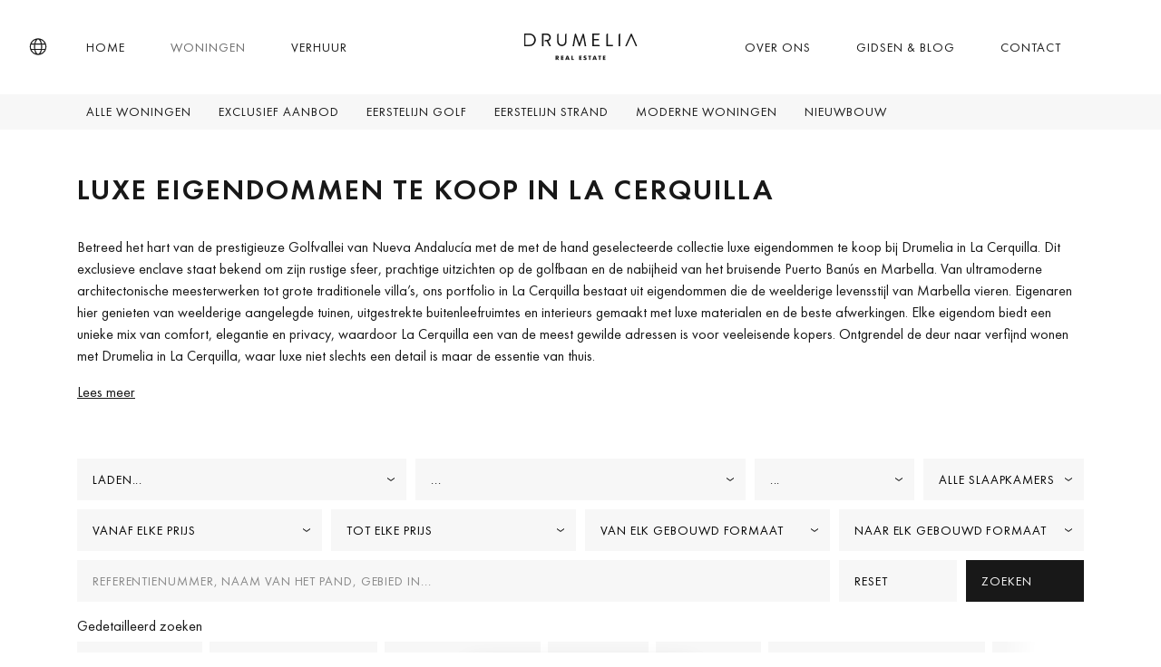

--- FILE ---
content_type: text/html; charset=UTF-8
request_url: https://www.drumelia.com/woningen/la-cerquilla
body_size: 37312
content:
<!DOCTYPE html><html lang="nl"><head> <meta charset="UTF-8"> <meta name="viewport" content="width=device-width, initial-scale=1, shrink-to-fit=no"> <link rel="profile" href="https://gmpg.org/xfn/11"> <link rel="preconnect" href="https://media.inmobalia.com/"> <link rel='dns-prefetch' href="https://media.inmobalia.com/"> <link rel="preconnect" href="https://js.hs-scripts.com/"> <link rel='dns-prefetch' href="https://js.hs-scripts.com/"> <link rel="preconnect" href="https://www.googletagmanager.com/"> <link rel='dns-prefetch' href="https://www.googletagmanager.com/"> <link rel="preconnect" href="https://www.google-analytics.com/"> <link rel='dns-prefetch' href="https://www.google-analytics.com/"> <link rel="preload" href="https://www.drumelia.com/wp-content/themes/inmobasolidbase/dist/src/fonts/FuturaPT-Book.woff2" as="font" type="font/woff2" crossorigin><link rel="preload" href="https://www.drumelia.com/wp-content/themes/inmobasolidbase/dist/src/fonts/FuturaPT-BookObl.woff2" as="font" type="font/woff2" crossorigin><link rel="preload" href="https://www.drumelia.com/wp-content/themes/inmobasolidbase/dist/src/fonts/FuturaPT-Demi.woff2" as="font" type="font/woff2" crossorigin><style>@font-face {font-display: swap;font-family: "futura-pt";font-style: normal;font-weight: 400;src: url("https://www.drumelia.com/wp-content/themes/inmobasolidbase/dist/src/fonts/FuturaPT-Book.woff2") format("woff2");}@font-face {font-display: swap;font-family: "futura-pt";font-style: italic;font-weight: 400;src: url("https://www.drumelia.com/wp-content/themes/inmobasolidbase/dist/src/fonts/FuturaPT-BookObl.woff2") format("woff2");}@font-face {font-display: swap;font-family: "futura-pt";font-style: normal;font-weight: 600;src: url("https://www.drumelia.com/wp-content/themes/inmobasolidbase/dist/src/fonts/FuturaPT-Demi.woff2") format("woff2");}body,p, h1, h2 {font-family: "futura-pt", Helvetica, sans-serif;font-size: 1rem;font-weight: 400;line-height: 1.5em;}</style><link rel="alternate" hreflang="en" href="https://www.drumelia.com/properties/la-cerquilla"><link rel="alternate" hreflang="es" href="https://www.drumelia.com/propiedades/la-cerquilla"><link rel="alternate" hreflang="de" href="https://www.drumelia.com/eigenschaften/la-cerquilla"><link rel="alternate" hreflang="fr" href="https://www.drumelia.com/proprietes/la-cerquilla"><link rel="alternate" hreflang="nl" href="https://www.drumelia.com/woningen/la-cerquilla"><link rel="alternate" hreflang="pl" href="https://www.drumelia.com/nieruchomosci/la-cerquilla"><link rel="alternate" hreflang="ru" href="https://www.drumelia.com/nedvizhimost/la-cerquilla"><link rel="alternate" hreflang="sv" href="https://www.drumelia.com/egenskaper/la-cerquilla"><link rel="alternate" hreflang="no" href="https://www.drumelia.com/eiendommer/la-cerquilla"><link rel="alternate" hreflang="x-default" href="https://www.drumelia.com/properties/la-cerquilla"><title>Woningen te koop in La Cerquilla, Nueva Andalucia</title><meta name="description" content="Vertonen 11 woningen te koop in La Cerquilla, Nueva Andalucia. Elegante villa met zes slaapkamers in La Cerquilla, Nueva Andalucía Marbella. Eigentijdse ..."><link rel="canonical" href="https://www.drumelia.com/woningen/la-cerquilla"/><meta property="og:locale" content="nl_NL"/><meta property="og:title" content="Woningen te koop in La Cerquilla, Nueva Andalucia"/><meta property="og:description" content="Vertonen 11 woningen te koop in La Cerquilla, Nueva Andalucia. Elegante villa met zes slaapkamers in La Cerquilla, Nueva Andalucía Marbella. Eigentijdse ..."/><meta property="og:url" content="https://www.drumelia.com/woningen/la-cerquilla"/><meta property="og:site_name" content="Drumelia Real Estate"/><meta property="og:type" content="website"/><meta property="og:image" content="https://media.inmobalia.com/imgV1/B95mbh8olwFQm~uCT2wPZNIymeAZJ5_w4RtXCw~ZTe2ma2WVBdpIdcHc319X801KT9DlCmGEl1I75JltoXzdbYgAvb6EBN3WOeVfeNE2JXbo9blV8bjkbCY846z5NcPf5ZwmirLbAWbjblQkmoXpW3FuA6BZfrbV6so1PCFUqgMx7SYdOS4SN8nIuVYmWWPdwcntkA0kpsfpGXH~Le~cmFYdjqv1P8TQAJhrgFuR_Pm8xNmSs5uQpX9sphGvtdnzYjFHzzNSpzYum2TsciJl895ONQspUbIg1ZI7CjSw7zD3OT9592BH5hAu~GJ9lJu36k_tcqhPb7BtkzLQ3r5UFbk8ZLRUe41Np6BE2iDCQZnXpDDUIB1sSf9Ku8~13BNlUESE.jpeg"/><meta property="og:image:width" content="1200"/><meta property="og:image:height" content="675"/><meta property="og:image:type" content="image/webp"/><meta name="twitter:card" content="summary_large_image"/><script type="application/ld+json">{"@context":"http://schema.org","@type":"BreadcrumbList","itemListElement":[{"@type":"ListItem","position":1,"item":"https://www.drumelia.com/woningen","name":"Woningen"},{"@type":"ListItem","position":2,"item":"https://www.drumelia.com/woningen/marbella-alle","name":"Marbella (Alle)"},{"@type":"ListItem","position":3,"item":"https://www.drumelia.com/woningen/nueva-andalucia","name":"Nueva Andalucia"},{"@type":"ListItem","position":4,"item":"https://www.drumelia.com/woningen/la-cerquilla","name":"La Cerquilla"}]}</script><script type="application/ld+json">{"@context":"https://schema.org","@type":"ItemList","itemListElement":[{"@type":"ListItem","position":1,"item":{"@context":"http://schema.org","@type":"Product","name":"Auto Draft","description":"Gelegen op een priv\u00e9perceel van 2.671 m\u00b2 combineert deze verfijnde villa met zes slaapkamers tijdloos design met modern comfort op een van de meest ...","productId":"D4679","sku":"D4679","mpn":"D4679","image":"https://media.inmobalia.com/imgV1/B95mbh8olwFQm~[base64]~Bt3ZWQYJFRZeb~lV60o0M0DQkbAAE1DA7F~TFiYEp9a~xaKb1XK~mL3yQHsyvl3balz3z9lpeQLrVphTDTsYzXy2z36~ZsWL5hGbd6XBc_0FynShpClLDDpwkLiD8iRXOZKalAV1YgdcCnr1TW4UFhHIt94tpmIzYE8C80478RhB3c4ztQVCzyAcMVQnfbJZJqO55cJUSzt~9EnXerCyL0Fw.jpg","offers":{"availability":"https://schema.org/InStock","priceValidUntil":"2026-04-07","url":"https://www.drumelia.com/woningen/la-cerquilla/villa/D4679","@type":"Offer","priceCurrency":"EUR","price":9750000},"url":"https://www.drumelia.com/woningen/la-cerquilla/villa/D4679"}},{"@type":"ListItem","position":2,"item":{"@context":"http://schema.org","@type":"Product","name":"Auto Draft","description":"Deze moderne villa ligt in de prestigieuze wijk La Cerquilla, midden in de Golf Valley van Nueva Andaluc\u00eda. Gebouwd in 2014 op een perceel van 2.548 m\u00b2, ","productId":"D4483","sku":"D4483","mpn":"D4483","image":"https://media.inmobalia.com/imgV1/B95mbh8olwFQm~uCUaVOI2kQT0hb0a8sZ9turUNfnwtvuccYCzs0YVPfPbfkc2VnnN1JFDplhuC3TbFKfXVuwuPSZty802p3tq8C528tNR7Q8vvjBYDWcmvLsVfCG_BsXNW3PTMVMB3R2QIqw4XJcMMqAcbgZl8S2Ae43Jx2VnbAzA_~LWQ7v_~M4N4FL5DrsZ0OJA4KXCCzNSOChtq4bPqasDIwaJyeQzhZovUuI9x2Hcnj2BzOdDzEIUvPYsj9CFwdpdozUVj_m1gxE85BoPnI4iMkyIGTj43elFmS2kdpA85qMvrMdc9tfq489CJmuG5CzPmj3x1HkGZqqrLpyhwJLNgRY8AcKxE~0GalW_1ciR9LZoBv3oZV6EPqTggY9cHjuqLrgHCJ_DvR~Qrrq3QYT~1Ov0_lIOuNQC65K99_ZE2Bg1fT.jpg","offers":{"availability":"https://schema.org/InStock","priceValidUntil":"2026-04-07","url":"https://www.drumelia.com/woningen/la-cerquilla/villa/D4483","@type":"Offer","priceCurrency":"EUR","price":7950000},"url":"https://www.drumelia.com/woningen/la-cerquilla/villa/D4483"}},{"@type":"ListItem","position":3,"item":{"@context":"http://schema.org","@type":"Product","name":"Auto Draft","description":"In het hart van de Golfvallei van Marbella biedt deze verfijnde villa een vrij uitzicht op de zee en de omliggende heuvels. Het moderne ontwerp kenmerkt ...","productId":"D4323","sku":"D4323","mpn":"D4323","image":"https://media.inmobalia.com/imgV1/B95mbh8olwFQm~uCUaVOI2kQT0hb0a8sZ9turUNfnwtvuccYCzs0YVPfPbfkc2VnnN1JFDplhuC3TbFKfXVuxQxmrS1pzPqiG~ZbUpYv4yiB2o2NwtYONwMSHm1iEEx6Spv9bkryx7OKxDqALeuBxVJ5ayE0L5Xj7b4AT0esb2Rax2pEMhpzctNaFI6r2a91TsU9XcnJD_r5j6PS_69zqooR9jGkv56silrjzASYzykZwiy5D~iCEzGUxDhimhW60IXdTm32GA6_LGmctd0xbZnpqIHdW0eQb1WwTqdpzw_tBApwlVxwLqWGh6IVVkV_dEX~tyVOWkrIEfS66o_~IACcMyF~ijNPh7GSgUhBJ3jePHQp8Po2tGCD8jPNKpgOCAtPTQuw9o1jzc9HtVzdoEIYJyO9Tig~QDbX~VPAJ456R3s~MIdO.jpg","offers":{"availability":"https://schema.org/InStock","priceValidUntil":"2026-04-07","url":"https://www.drumelia.com/woningen/la-cerquilla/villa/D4323","@type":"Offer","priceCurrency":"EUR","price":3750000},"url":"https://www.drumelia.com/woningen/la-cerquilla/villa/D4323"}},{"@type":"ListItem","position":4,"item":{"@context":"http://schema.org","@type":"Product","name":"Auto Draft","description":"Gelegen in de prestigieuze wijk La Cerquilla, wordt deze spectaculaire villa, ontworpen door Jacobsen Arquitectura, momenteel gebouwd. Het biedt een ...","productId":"D4301","sku":"D4301","mpn":"D4301","image":"https://media.inmobalia.com/imgV1/B95mbh8olwFQm~uCUaVOI2kQT0hb0a8sZ9turUNfnwtvuccYCzs0YVPfPbfkc2VnnN1JFDplhuC3TbFKfXVuxQ5DUKBIfMHK5vZYLe3AnAGQzCbc8JBXcZ7EaAG2lwa_mP1KSLybvQpkbvadMmCmKWHpeO1pxDWVPtcMqLKATdt3cnvtYCGTGfnGigzZMuwHybC9u0rml~xHOcYD_qvrx8LP19V7xT0u1Dz7gACiuHJsg68N~GVNctjEI4qInFROmNZmS85AWC7LPEYSdetN2kCzHfjv~3w1wvz0_CzIAPWVtyNChDhXYW7y2zXuOEdCi0vKAyih3U5DYhDoXAUA~TRPJlTKqlM4DTgxkE7xRtsPyHD4YSS4Hfkpqpg7I1w1xrikfqBxe_bYIlJWinvsLTXxF6KUc_M35A4wO0KYKHqqMBx47GNg.jpg","offers":{"availability":"https://schema.org/InStock","priceValidUntil":"2026-04-07","url":"https://www.drumelia.com/woningen/la-cerquilla/villa/D4301","@type":"Offer","priceCurrency":"EUR","price":4300000},"url":"https://www.drumelia.com/woningen/la-cerquilla/villa/D4301"}},{"@type":"ListItem","position":5,"item":{"@context":"http://schema.org","@type":"Product","name":"Auto Draft","description":"Gelegen in de prestigieuze wijk La Cerquilla in Nueva Andaluc\u00eda, biedt dit uitzonderlijke perceel een zeldzame kans om een architectonisch meesterwerk te ","productId":"D4282","sku":"D4282","mpn":"D4282","image":"https://media.inmobalia.com/imgV1/B95mbh8olwFQm~uCUaVOI2kQT0hb0a8sZ9turUNfnwtvuccYCzs0YVPfPbfkc2VnnN1JFDplhuC3TbFKfXVuxC_WkkhTEWohkBywwYtN8kYN46ij7RznBPecmE9V_Wbmb4w3hY_gLZ8hSPoNQhm0Q~[base64].jpg","offers":{"availability":"https://schema.org/InStock","priceValidUntil":"2026-04-07","url":"https://www.drumelia.com/woningen/la-cerquilla/perceel/D4282","@type":"Offer","priceCurrency":"EUR","price":3900000},"url":"https://www.drumelia.com/woningen/la-cerquilla/perceel/D4282"}},{"@type":"ListItem","position":6,"item":{"@context":"http://schema.org","@type":"Product","name":"Auto Draft","description":"Dit uitzonderlijke perceel ligt in het hart van La Cerquilla, een van de meest prestigieuze woonwijken van Marbella. Verhoogd boven de Golf Valley, biedt ...","productId":"D4281","sku":"D4281","mpn":"D4281","image":"https://media.inmobalia.com/imgV1/B95mbh8olwFQm~uCUaVOI2kQT0hb0a8sZ9turUNfnwtvuccYCzs0YVPfPbfkc2VnnN1JFDplhuC3TbFKfXVuxC_Vluc6Rw99UlSg~Fx3IaeLIPxCe2R9xGhFxjn0Qj_~FcfANW2DIQ6nTKwL_2WaAeWySMozp5i~2cCILJxw2jPrI1E5yg07ljGecqmjIeN22J6mj1rlnf4u0FxYBrqMMLybQjAoaBacYJ40xAoAWCjTAUOGff9Xdfm~mXp2MoqofLukVnUmdKt40Nt3iWP8x2nLFqA~t75Occf3vMDbtN0fflALprLr2IocHAp7cov4JsHSr7~hKGJG80DEUTNoo_E1xDQXxdYHWpyFDSGNcEEZVjmFKo61YHPh_OAT10l_3Dp~8dpJRsoGRfrtGV6EXluJLMwsGbL3LhqMdwC84DiMHaoqaLrX.jpg","offers":{"availability":"https://schema.org/InStock","priceValidUntil":"2026-04-07","url":"https://www.drumelia.com/woningen/la-cerquilla/perceel/D4281","@type":"Offer","priceCurrency":"EUR","price":6900000},"url":"https://www.drumelia.com/woningen/la-cerquilla/perceel/D4281"}},{"@type":"ListItem","position":7,"item":{"@context":"http://schema.org","@type":"Product","name":"Auto Draft","description":"Deze exclusieve luxe bungalow heeft een prachtige tuin op het zuiden, met uitzonderlijk zonlicht en gedeeltelijk uitzicht op de golfbaan. De villa werd ...","productId":"D4234","sku":"D4234","mpn":"D4234","image":"https://media.inmobalia.com/imgV1/B95mbh8olwFQm~uCUaVOI2kQT0hb0a8sZ9turUNfnwtvuccYCzs0YVPfPbfkc2VnnN1JFDplhuC3TbFKfXVuxCTcTdnjYAp4LPRfcyUzvynMKVBgpK2AvEJMFaASVSbKmlbxqve2~R8InA4UJfO5ns0DU4G_8~qNZk78StzTxMywuVHQUiERbH44A2jTXf~qx3CZuOqPF~BB~k5eltpIzIKxNKGZTUiTIqeialCgXtWmK3aefcwjCeU_jmY4ZuOeKQy7n6fCutdoF5tyJA6UQ65U6VxKFH6~iwQ6aFvnUsIQp_xSWhpDp_eOim1ahMLD8mS1tqERYf6z1wtheE2t5qWNhfBJ9ziRLLAAGwPre~pE8u4NgqxNn~RKKPewzDeArn68_2Qk2DClaRB7yd5JWqZL02SFoAiSwp9HL4qIjGofGeEiAhu2.png","offers":{"availability":"https://schema.org/InStock","priceValidUntil":"2026-04-07","url":"https://www.drumelia.com/woningen/la-cerquilla/villa/D4234","@type":"Offer","priceCurrency":"EUR","price":6995000},"url":"https://www.drumelia.com/woningen/la-cerquilla/villa/D4234"}},{"@type":"ListItem","position":8,"item":{"@context":"http://schema.org","@type":"Product","name":"Auto Draft","description":"Ontdek deze prachtige 6-slaapkamer villa gelegen in de exclusieve wijk La Cerquilla in Nueva Andaluc\u00eda, een van de meest prestigieuze gebieden in ...","productId":"D4020","sku":"D4020","mpn":"D4020","image":"https://media.inmobalia.com/imgV1/B95mbh8olwFQm~uCUaVOI2kQT0hb0a8sZ9turUNfnwtvuccYCzs0YVPfPbfkc2VnnN1JFDplhuC3TbFKfXVuxv53vjqYZnVNfPyOSVbsJtLdLemNCa6oZ39VkXJgGxiJjefFIj54Rwr4MqI8eKvcDVkD3TrBlf5LCNtq7h8~LyI0miMbXgX7lRkFpZ2Jovjwf1Y3DO47fI5hA8gNj~CQROJA10wzFiaCu8OVOT9W~QAoHtX2e8EXYFzigXnziXL6YU8NM_TgIwdsxnaut06ICe2jkPLwz0Z_F_cHH4x~CYOY8ZFJ0KIFFTb7zpA~HP45YIYAEaFw~4zQ6uyPoEZ~ff9XwNOkU1RCx5NA6OrGUNT4QqLKc9O4c4qwmmTgjCnFN1QOTWGvtB1jPbZXKjBwbbj~cKrbxau_yXYXnFpLNnLX7Da1mnLx.jpg","offers":{"availability":"https://schema.org/InStock","priceValidUntil":"2026-04-07","url":"https://www.drumelia.com/woningen/la-cerquilla/villa/D4020","@type":"Offer","priceCurrency":"EUR","price":4375000},"url":"https://www.drumelia.com/woningen/la-cerquilla/villa/D4020"}},{"@type":"ListItem","position":9,"item":{"@context":"http://schema.org","@type":"Product","name":"Auto Draft","description":"Deze prachtige luxe villa van uitstekende kwaliteiten zal u een levensstijl van uitzonderlijk comfort bieden dankzij de uitstekende ligging in de ...","productId":"D3854","sku":"D3854","mpn":"D3854","image":"https://media.inmobalia.com/imgV1/B95mbh8olwFQm~uCUaVOI2kQT0hb0a8sZ9turUNfnwtvuccYCzs0YVPfPbfkc2VnnN1JFDplhuC3TbFKfXVpVpvz2dotXh2OyYTw5xzkFqGaEslk6z1pYPkT1BqjfNkHfP_nwLmAHU7MhVEp_BMyDOXrqt_mYmr49VUvBo6530KiVdR_5~ZGgfuRIlefZRpgJaDH_YKOaROcFwqtL1r5Hsc~uFd8yLoaDwgx~BYtuvcPlvslpRXLCeKSAQgZpOLHBWm9LQIYqpGoQmSLSxUMfgaeWw_qLz_GyZ9pLoIsc23M3ZXD4H3WSrBz~23cTcLf0WpMccE8_rzwmM2vkg_yUm1oslvBVeP1GYHanX2QWmmQbguapL4cI_7HIk~O6bmQ2x533oR9wqTtsg53CWA8QHzAumAglBR75CDj1kmdRe16oqjByPMf.jpg","offers":{"availability":"https://schema.org/InStock","priceValidUntil":"2026-04-07","url":"https://www.drumelia.com/woningen/la-cerquilla/villa/D3854","@type":"Offer","priceCurrency":"EUR","price":10995000},"url":"https://www.drumelia.com/woningen/la-cerquilla/villa/D3854"}},{"@type":"ListItem","position":10,"item":{"@context":"http://schema.org","@type":"Product","name":"Auto Draft","description":"Deze gloednieuwe luxe villa met 4 slaapkamers ligt in de prestigieuze beveiligde gemeenschap La Cerquilla in Nueva Andaluc\u00eda, Marbella. Omringd door ...","productId":"D3217","sku":"D3217","mpn":"D3217","image":"https://media.inmobalia.com/imgV1/B95mbh8olwFQm~[base64]~34tzi7va3jkM5zab7PF2esNirye9o7dyV5ypMH_6ihfmGrLpZPBUcPKl_wqYaX7yiUMYpxuwqmxG0HWDEcnPG5WKw5Y2aKPI4JoZcs0nweiD8yUk5m.jpg","offers":{"availability":"https://schema.org/InStock","priceValidUntil":"2026-04-07","url":"https://www.drumelia.com/woningen/la-cerquilla/villa/D3217","@type":"Offer","priceCurrency":"EUR","price":3950000},"url":"https://www.drumelia.com/woningen/la-cerquilla/villa/D3217"}},{"@type":"ListItem","position":11,"item":{"@context":"http://schema.org","@type":"Product","name":"Auto Draft","description":"Een geweldig gerenoveerde 6-slaapkamer villa wordt te koop aangeboden in het hart van Nueva Andalucia, Marbella. Het is gelegen in La Cerquilla, een ...","productId":"D3159","sku":"D3159","mpn":"D3159","image":"https://media.inmobalia.com/imgV1/B95mbh8olwFQm~uCUaVOI2kQT0hb0a8sZ9turUNfnwtvuccYCzs0YVPfPbfkc2VnnN1JFDplhuC3TbFKfXVpX_tUPoIevaEMYtwIEH_SEkANXPrlBfFQPPuvcN_WkpJpHTMOOLZNT8YBzTDmBZXwEf5aKfIP4ER6jgsto3G3L_Hq5t8KrZ8vc7tvkLD~MVAAbOt5UrgJetDtu9tD_0Zsjr7Df7B~k9YNrmTxD6ot01HwcOHXdl7rlk6fZoJwACxwDzFkoaCLyDHFqCy9uognYAHVy9QuponH1hMe8AuvuYjtXksZ0qsKyDULABYHHYQYVSUfgB4ssDC2odeL0lODu78b4pe9p9DMOfGOJsiTrfRVaVNnJe8GM_ZWjEdQZo4QS1TRvdg8I5lrKMZseS5RyUU8De_~GYiNxIi6UYB4nqA6bJBjazcV.jpg","offers":{"availability":"https://schema.org/InStock","priceValidUntil":"2026-04-07","url":"https://www.drumelia.com/woningen/la-cerquilla/villa/D3159","@type":"Offer","priceCurrency":"EUR","price":6900000},"url":"https://www.drumelia.com/woningen/la-cerquilla/villa/D3159"}}]}</script><link rel='stylesheet' id='inm-css-css' href='https://www.drumelia.com/wp-content/themes/inmobasolidbase/dist/src/css/main.css?ver=1.5.18' media='all'/> <link rel="apple-touch-icon" sizes="180x180" href="/apple-touch-icon.png"> <link rel="icon" type="image/png" sizes="32x32" href="/favicon-32x32.png"> <link rel="icon" type="image/png" sizes="16x16" href="/favicon-16x16.png"> <link rel="manifest" href="/site.webmanifest"> <link rel="mask-icon" href="/safari-pinned-tab.svg" color="#01222F"> <meta name="msapplication-TileColor" content="#01222F"> <meta name="msapplication-TileImage" content="/mstile-144x144.png"> <meta name="inm-app-version" content="1.5.18"> <meta name="yandex-verification" content="5f50011249116388"/> <meta name="facebook-domain-verification" content="hktg3nnck2ob1pnf0ioubaopsxsmwn"/></head><body class="properties nointro"> <noscript><iframe src="https://www.googletagmanager.com/ns.html?id=GTM-P6TMBX3P" height="0" width="0" style="display:none;visibility:hidden"></iframe></noscript> <noscript><img height="1" width="1" style="display:none" src="https://www.facebook.com/tr?id=175511749904014&ev=PageView&noscript=1"/></noscript> <header id="header" class="position-fixed fixed-top text-uppercase override-2024"> <nav class="navbar navbar-main p-0"> <div class="container-xl h-100"> <a class="navbar-brand d-block p-0 mx-auto m-xl-0 order-2" href="/nl"> <img loading="lazy" width="125" height="30" class="navbar-brand-white" src="https://www.drumelia.com/wp-content/themes/inmobasolidbase/dist/src/images/drumelia-w.svg" alt="Drumelia Real Estate"> <img width="125" height="30" class="navbar-brand-dark" src="https://www.drumelia.com/wp-content/themes/inmobasolidbase/dist/src/images/drumelia-b.svg" alt="Drumelia Real Estate"> </a> <ul id="primary-left-menu" class="navbar-nav h-100 d-none d-xl-flex flex-row order-1"><li class="nav-item h-100 mx-3 mx-xxl-4"><a class="nav-item h-100 mx-3 mx-xxl-4 nav-link h-100 d-flex flex-column justify-content-center py-0 px-2" href="https://www.drumelia.com/nl">Home</a></li><li class="nav-item h-100 mx-3 mx-xxl-4 active"><a class="nav-item h-100 mx-3 mx-xxl-4 active nav-link h-100 d-flex flex-column justify-content-center py-0 px-2" href="/woningen">Woningen</a></li><li class="nav-item h-100 mx-3 mx-xxl-4"><a class="nav-item h-100 mx-3 mx-xxl-4 nav-link h-100 d-flex flex-column justify-content-center py-0 px-2" href="/verhuur">Verhuur</a></li></ul><ul id="primary-right-menu" class="navbar-nav h-100 d-none d-xl-flex flex-row order-3 position-relative"><li class="nav-item h-100 mx-3 mx-xxl-4"><a class="nav-item h-100 mx-3 mx-xxl-4 nav-link h-100 d-flex flex-column justify-content-center py-0 px-2" href="https://www.drumelia.com/nl/over-ons">Over ons</a></li><li class="nav-item h-100 mx-3 mx-xxl-4"><a class="nav-item h-100 mx-3 mx-xxl-4 nav-link h-100 d-flex flex-column justify-content-center py-0 px-2" href="https://www.drumelia.com/nl/gidsen">Gidsen &#038; Blog</a></li><li class="nav-item h-100 mx-3 mx-xxl-4"><a class="nav-item h-100 mx-3 mx-xxl-4 nav-link h-100 d-flex flex-column justify-content-center py-0 px-2" href="#launchHsContact">Contact</a></li> <li> <a href="/nl/favorieten" class="position-absolute d-none d-xl-none pfl-link rounded-circle bg-dark" data-pfl-number-wrapper="d-xl-block"> <span class="position-absolute top-0 left-0 h-100 w-100 d-flex justify-content-center align-items-center text-white"><span data-pfl-num></span></span> </a> </li></ul> <button class="menu-button d-flex d-xl-none justify-content-center align-items-center bg-transparent p-0 mx-3 border-0 order-4" type="button" data-toggle="modal" data-target="#menuModal" name="Menu"> <span class="menu-icon d-inline-block bg-transparent" aria-hidden="true"></span> <span class="sr-only">Menu</span> <span class="position-absolute d-none d-xl-none pfl-link rounded-circle bg-dark" data-pfl-number-wrapper="d-block"> <span class="position-absolute top-0 left-0 d-block h-100 w-100 d-flex justify-content-center align-items-center text-white"><span data-pfl-num></span></span> </span> </button> <a class="localebutton d-flex align-items-center order-1" href="#" role="button" data-toggle="modal" data-target="#localeSelection" title="Taal"> <i class="icon icon-globe"></i> </a> </div> </nav> <nav class="navbar navbar-submenu d-none d-xl-flex p-0"><div class="container-xl"><ul class="navbar-nav d-none d-xl-flex flex-row"><li class="nav-item mx-1"><a class="nav-link px-2 py-1" href="/woningen">Alle Woningen</a></li><li class="nav-item mx-1"><a class="nav-link px-2 py-1" href="/woningen/exclusief">Exclusief aanbod</a></li><li class="nav-item mx-1"><a class="nav-link px-2 py-1" href="/woningen/eerstelijn-golf">Eerstelijn Golf</a></li><li class="nav-item mx-1"><a class="nav-link px-2 py-1" href="/woningen/eerstelijn-strand">Eerstelijn Strand</a></li><li class="nav-item mx-1"><a class="nav-link px-2 py-1" href="/woningen/modern">Moderne Woningen</a></li><li class="nav-item mx-1"><a class="nav-link px-2 py-1" href="/nieuwbouw">Nieuwbouw</a></li></ul></div></nav> </header><main class="override-2024"> <div class="d-flex flex-column"> <div class="order-1 order-sm-2 mt-4 mt-sm-0"> <div id="collapseRefine" class="collapse"> <div class="container"> <form class="styled-form pb-5" action="/inmnlsearch" id="searchform" autocomplete="off" data-inmforminit='{"lang":"nl","filter":"sale","subareas":[150],"units":"si","currency":"EUR","orig-price":[]}' data-origpricekey="orig-price"> <input type="hidden" name="l" value="nl"/> <input type="hidden" name="o" value=""/> <input type="hidden" name="f" value="sale"/> <input type="hidden" name="curr" value="eur"/> <input type="hidden" name="units" value="si"/> <div class="form-row flex-md-row flex-wrap justify-content-center align-items-center"> <div class="col-md-6 col-xl-4 col-xxl-3 mb-2"> <div name="c[]" id="searchform-locations" class="btn btn-light rounded-0" data-aria-label-text="Alle gebieden" data-search="true" data-search-placeholder-text="Zoeken..." placeholder="Alle gebieden" data-reloader="1"> <span class="d-flex align-items-center h-100">Laden...</span> <div class="vscomp-arrow"></div> </div> </div> <div class="col-md-6 col-xl-4 col-xxl-3 mb-2"> <div class="btn btn-light rounded-0" name="a[]" data-disabled="disabled" data-reloader="1" id="searchform-areas" data-aria-label-text="Alle deelgebieden" placeholder="Alle Deelgebieden" > <span class="d-flex align-items-center h-100">...</span> <div class="vscomp-arrow"></div> </div> </div> <div class="col-md-6 col-xl-2 col-xxl-3 mb-2"> <div class="btn btn-light rounded-0" name="t[]" id="searchform-types" data-aria-label-text="Alle soorten" data-aria-label-text="Alle soorten" placeholder="Alle soorten"> <span class="d-flex align-items-center h-100">...</span> <div class="vscomp-arrow"></div> </div> </div> <div class="col-md-6 col-xl-2 col-xxl-3 mb-2"> <div name="b" id="searchform-beds" placeholder="Alle slaapkamers" data-values='[1,2,3,4,5,6]' data-label="Alle slaapkamers" data-aria-label-text="Alle slaapkamers" data-suffix-singular="Slaapkamer" data-suffix-plural="Slaapkamers" class="btn btn-light rounded-0"> <span class="d-flex align-items-center h-100">Alle slaapkamers</span> <div class="vscomp-arrow"></div> </div> </div> </div> <div class="form-row flex-md-row flex-wrap align-items-center"> <div class="col-md-6 col-xl-3 mb-2"> <div name="pf" id="searchform-pricefrom" placeholder="Vanaf elke prijs" data-values='{"EUR":[300000,500000,750000,1000000,2000000,3500000,5000000,7500000,10000000,15000000,-15000000],"RUB":[15000000,25000000,50000000,75000000,100000000,200000000,300000000,400000000,500000000,1000000000,1500000000,-1500000000],"AUD":[300000,500000,750000,1000000,2000000,3500000,5000000,7500000,10000000,15000000,-15000000],"CAD":[300000,500000,750000,1000000,2000000,3500000,5000000,7500000,10000000,15000000,-15000000],"GBP":[300000,500000,750000,1000000,2000000,3500000,5000000,7500000,10000000,15000000,-15000000],"USD":[300000,500000,750000,1000000,2000000,3500000,5000000,7500000,10000000,15000000,-15000000]}' data-label="Van" data-aria-label-text="Vanaf prijs" class="btn btn-light rounded-0"> <span class="d-flex align-items-center h-100"> Vanaf elke prijs </span> <div class="vscomp-arrow"></div> </div> </div> <div class="col-md-6 col-xl-3 mb-2"> <div name="pt" id="searchform-priceto" placeholder="Tot elke prijs" data-values='{"EUR":[300000,500000,750000,1000000,2000000,3500000,5000000,7500000,10000000,15000000,-15000000],"RUB":[15000000,25000000,50000000,75000000,100000000,200000000,300000000,400000000,500000000,1000000000,1500000000,-1500000000],"AUD":[300000,500000,750000,1000000,2000000,3500000,5000000,7500000,10000000,15000000,-15000000],"CAD":[300000,500000,750000,1000000,2000000,3500000,5000000,7500000,10000000,15000000,-15000000],"GBP":[300000,500000,750000,1000000,2000000,3500000,5000000,7500000,10000000,15000000,-15000000],"USD":[300000,500000,750000,1000000,2000000,3500000,5000000,7500000,10000000,15000000,-15000000]}' data-label="Voor" data-aria-label-text="Tot prijs" class="btn btn-light rounded-0"> <span class="d-flex align-items-center h-100">Tot elke prijs</span> <div class="vscomp-arrow"></div> </div> </div> <div class="col-md-6 col-xl-3 mb-2"> <div name="builtfrom" id="searchform-builtfrom" class="btn btn-light rounded-0" data-values='{"SI":[100,200,300,400,500,750,1000,1250,1500,2000,2500,3000],"US":[1000,2000,3000,4000,5000,7500,10000,12500,15000,20000,25000,30000]}' placeholder="Van elk gebouwd formaat" data-label="Van" data-aria-label-text="Van elk gebouwd formaat"> <span class="d-flex align-items-center h-100">Van elk gebouwd formaat</span> <div class="vscomp-arrow"></div> </div> </div> <div class="col-md-6 col-xl-3 mb-2"> <div name="builtto" id="searchform-builtto" class="btn btn-light rounded-0" data-values='{"SI":[100,200,300,400,500,750,1000,1250,1500,2000,2500,3000],"US":[1000,2000,3000,4000,5000,7500,10000,12500,15000,20000,25000,30000]}' placeholder="Naar elk gebouwd formaat" data-label="Voor" data-aria-label-text="Naar elk gebouwd formaat"> <span class="d-flex align-items-center h-100">Naar elk gebouwd formaat</span> <div class="vscomp-arrow"></div> </div> </div> </div> <div class="form-row flex-column flex-md-row align-items-center mb-3"> <div class="d-block col-md-6 col-lg-9 col-xl-9 mb-2 mb-md-0"> <input type="text" name="ft" placeholder="Referentienummer, naam van het pand, gebied in..." class="form-control text-dark text-uppercase rounded-0"> </div> <div class="d-flex justify-content-between col-md-6 col-lg-3 col-xl-3"> <a href="/woningen" class="btn btn-light text-uppercase text-left m-0 mr-2 w-100"> Reset </a> <button type="submit" class="btn btn-dark text-uppercase text-left m-0 w-100"> Zoeken </button> </div> </div> <span class="d-none d-sm-block letter-spacing-normal">Gedetailleerd zoeken</span> <div class="position-relative offcanvas-carousel-checkboxes d-flex mt-2 mt-sm-1 mb-4"> <div class="form-group btn-checkbox offcanvas-carousel__slide"> <div class="custom-control custom-checkbox d-flex align-items-center pl-0"> <input type="checkbox" id="newdev" class="custom-control-input d-none" name="op[]" value="newdev" > <label class="form-check-label custom-control-label text-uppercase" for="newdev"> Nieuwbouw <span class="icon icon-close" aria-hidden="true"></span> </label> </div> </div> <div class="form-group btn-checkbox offcanvas-carousel__slide"> <div class="custom-control custom-checkbox d-flex align-items-center pl-0"> <input type="checkbox" id="gatedcommunity" class="custom-control-input d-none" name="op[]" value="gatedcommunity" > <label class="form-check-label custom-control-label text-uppercase" for="gatedcommunity"> Gated community <span class="icon icon-close" aria-hidden="true"></span> </label> </div> </div> <div class="form-group btn-checkbox offcanvas-carousel__slide"> <div class="custom-control custom-checkbox d-flex align-items-center pl-0"> <input type="checkbox" id="frontlinebeach" class="custom-control-input d-none" name="op[]" value="frontlinebeach" > <label class="form-check-label custom-control-label text-uppercase" for="frontlinebeach"> Eerstelijn Strand <span class="icon icon-close" aria-hidden="true"></span> </label> </div> </div> <div class="form-group btn-checkbox offcanvas-carousel__slide"> <div class="custom-control custom-checkbox d-flex align-items-center pl-0"> <input type="checkbox" id="seaviews" class="custom-control-input d-none" name="op[]" value="seaviews" > <label class="form-check-label custom-control-label text-uppercase" for="seaviews"> Zeezicht <span class="icon icon-close" aria-hidden="true"></span> </label> </div> </div> <div class="form-group btn-checkbox offcanvas-carousel__slide"> <div class="custom-control custom-checkbox d-flex align-items-center pl-0"> <input type="checkbox" id="modern" class="custom-control-input d-none" name="op[]" value="modern" > <label class="form-check-label custom-control-label text-uppercase" for="modern"> Moderne <span class="icon icon-close" aria-hidden="true"></span> </label> </div> </div> <div class="form-group btn-checkbox offcanvas-carousel__slide"> <div class="custom-control custom-checkbox d-flex align-items-center pl-0"> <input type="checkbox" id="panoramicviews" class="custom-control-input d-none" name="op[]" value="panoramicviews" > <label class="form-check-label custom-control-label text-uppercase" for="panoramicviews"> Panoramische uitzichten <span class="icon icon-close" aria-hidden="true"></span> </label> </div> </div> <div class="form-group btn-checkbox offcanvas-carousel__slide"> <div class="custom-control custom-checkbox d-flex align-items-center pl-0"> <input type="checkbox" id="frontlinegolf" class="custom-control-input d-none" name="op[]" value="frontlinegolf" > <label class="form-check-label custom-control-label text-uppercase" for="frontlinegolf"> Eerstelijn Golf <span class="icon icon-close" aria-hidden="true"></span> </label> </div> </div> <div class="form-group btn-checkbox offcanvas-carousel__slide"> <div class="custom-control custom-checkbox d-flex align-items-center pl-0"> <input type="checkbox" id="projects" class="custom-control-input d-none" name="op[]" value="projects" > <label class="form-check-label custom-control-label text-uppercase" for="projects"> Projecten <span class="icon icon-close" aria-hidden="true"></span> </label> </div> </div> <div class="form-group btn-checkbox offcanvas-carousel__slide"> <div class="custom-control custom-checkbox d-flex align-items-center pl-0"> <input type="checkbox" id="exclusive" class="custom-control-input d-none" name="op[]" value="exclusive" > <label class="form-check-label custom-control-label text-uppercase" for="exclusive"> Exclusieve listings <span class="icon icon-close" aria-hidden="true"></span> </label> </div> </div> <div class="form-group btn-checkbox offcanvas-carousel__slide"> <div class="custom-control custom-checkbox d-flex align-items-center pl-0"> <input type="checkbox" id="istourweb" class="custom-control-input d-none" name="op[]" value="istourweb" > <label class="form-check-label custom-control-label text-uppercase" for="istourweb"> met Woningtour <span class="icon icon-close" aria-hidden="true"></span> </label> </div> </div> <div class="form-group btn-checkbox offcanvas-carousel__slide"> <div class="custom-control custom-checkbox d-flex align-items-center pl-0"> <input type="checkbox" id="isvideoweb" class="custom-control-input d-none" name="op[]" value="isvideoweb" > <label class="form-check-label custom-control-label text-uppercase" for="isvideoweb"> met Woningvideo <span class="icon icon-close" aria-hidden="true"></span> </label> </div> </div> <div class="form-group btn-checkbox offcanvas-carousel__slide"> <div class="custom-control custom-checkbox d-flex align-items-center pl-0"> <input type="checkbox" id="isvirtualweb" class="custom-control-input d-none" name="op[]" value="isvirtualweb" > <label class="form-check-label custom-control-label text-uppercase" for="isvirtualweb"> met Virtuele Tour <span class="icon icon-close" aria-hidden="true"></span> </label> </div> </div> <div class="form-group btn-checkbox offcanvas-carousel__slide"> <div class="custom-control custom-checkbox d-flex align-items-center pl-0"> <input type="checkbox" class="custom-control-input d-none" id="soldcheckbox" name="sold" value="1"> <label class="form-check-label custom-control-label text-uppercase" for="soldcheckbox">Verkochte Woningen <span class="icon icon-close" aria-hidden="true"></span></label> </div> </div> </div></form> </div> </div> <button id="refineYourSearchBtt" class="d-block d-md-none btn btn-dark text-uppercase px-4 py-2 mx-auto my-5" type="button" data-toggle="collapse" data-target="#collapseRefine" aria-expanded="true" aria-controls="collapseRefine">Verfijn uw zoekopdracht</button> <section class="container-md mb-7"> <h1 class="h2 text-uppercase mb-3 font-weight-bold">11 Woningen te koop in La Cerquilla, Nueva Andalucia</h1> <div class="d-flex flex-wrap"> <p class="mb-3 mr-1">Vertonen 11 woningen te koop in La Cerquilla, Nueva Andalucia.</p> <div class="btn-group order p-0 mb-3" role="group"> <button id="btnGroupDrop1" type="button" class="text-uppercase bg-transparent dropdown-toggle p-0 border-0" data-toggle="dropdown" aria-expanded="false"> Meest Recente </button> <div class="dropdown-menu rounded-0" aria-labelledby="btnGroupDrop1"> <button class="text-uppercase dropdown-item" data-orderkey="pricea" data-target='{"path":"\/inmnlsearch","query":"l=nl&f=sale&a[]=s150&o=pricea"}' >Prijs Oplopend</button><button class="text-uppercase dropdown-item" data-orderkey="priced" data-target='{"path":"\/inmnlsearch","query":"l=nl&f=sale&a[]=s150&o=priced"}' >Prijs Aflopend</button> </div> </div> </div> <nav aria-label="breadcrumb" class="breadcrumb-nav mt-4 mt-lg-5 mb-3 mb-sm-4"> <ol class="breadcrumb breadcrumb-scroll position-relative flex-nowrap bg-transparent p-0 m-0 rounded-0"> <li class="breadcrumb-item text-uppercase"><a href="/woningen" title="Woningen te koop in Marbella">Woningen</a></li><li class="breadcrumb-item text-uppercase"><a href="/woningen/marbella-alle" title="Woningen te koop in Marbella (Alle)">Marbella (Alle)</a></li><li class="breadcrumb-item text-uppercase"><a href="/woningen/nueva-andalucia" title="Woningen te koop in Marbella (Alle) / Nueva Andalucia">Nueva Andalucia</a></li><li class="breadcrumb-item text-uppercase"><a href="/woningen/la-cerquilla" title="Woningen te koop in Marbella (Alle) / Nueva Andalucia / La Cerquilla">La Cerquilla</a></li> </ol></nav> <div class="row row-cols-1 mb-6 overflow-hidden "> <div class="col mb-5 mb-xxl-6"> <div class="card card-properties exclusive flex-lg-row "> <div id="carouselProp657302" class="carousel slide flex-fill lazy" data-ride="carousel" data-interval="false" data-id="657302"> <div class="carousel-inner h-100"> <div class="carousel-item h-100 active"> <picture><source sizes="(max-width: 767px) calc(100vw - 30px), (max-width: 991px) 690px, (max-width: 1199px) 827px, (max-width: 1999px) 865px, 919px" srcset="https://media.inmobalia.com/imgV1/B95mbh8olwFQm~uCUaVOI2kQT0hb0a8sZ9turUNfnwtvuccYCzs0YVPfPbfkc2VnnN1JFDplhuC3TbFKfXVuwAXdXq7ybMAisN8w31EpfTjU49N2TR74xiphvh9wSkv8CQwaF6x2M7Yp8njNWfWzkxIevWOAhdWrGAyCqzqLRSCtAixKuGp7WJoLj0XHlftEiaFRd5Z~3elWvuDan21V1n2eHlPIVpiuBlh57GAttuJ0MLp6LCki4~ENiEOg1LU3P219S4l_WA5uB3ElDhLBxqb1qDbtBZiZw2TSW5XpbfrqXhDezdVgjCEmVrYpAUBZLHyqBN_nBz4TGmFOipT5dK3GPiyxk~BJh1mKiwPzG~7AUs9qLF82lEMxxhyd3thnL_cVGw07f2UMGRNQW8pKd_yGlkIXtKxa17lBKwqAYSLrSJYjAcA-.jpg 919w,https://media.inmobalia.com/imgV1/B95mbh8olwFQm~uCUaVOI2kQT0hb0a8sZ9turUNfnwtvuccYCzs0YVPfPbfkc2VnnN1JFDplhuC3TbFKfXVuwAXdXq7ybMAisN8w31EpfTjU49N2TR74xiphvh9wSkv8CQwaF6x2M7Yp8njNWfWzkxIevWOAhdWrGAyCqzqKXRZ~jGQxr4jNFYTa3MemN~wUhEhZXPvwV9L6xMKljd8MsHs~EXTGEPJ3cORIh95_d~Q1KEWPWoItTfJ3EItSnq5vhpZHtriR9wDI8KdQ2~rY9LzugV8wIWQobrchWuQnLBnErT3QKPgjELwsaT0K1HnLZEYgQFIheIZwIFDK4nPd5b_JFVUD1QOg2lKsC65BM3ApsOer06QvSEY~o3wOtHVtaisu1R5eShqyEZOJRGRNLWZdu6bUiC9zteTcgDOuUQan3YccVJI-.jpg 865w,https://media.inmobalia.com/imgV1/B95mbh8olwFQm~uCUaVOI2kQT0hb0a8sZ9turUNfnwtvuccYCzs0YVPfPbfkc2VnnN1JFDplhuC3TbFKfXVuwAXdXq7ybMAisN8w31EpfTjU49N2TR74xiphvh9wSkv8CQwaF6x2M7Yp8njNWfWzkxIevWOAhdWrGAyCqzqEBQV5z34ev0wmDT1q94kVnMwFojAMLbWpypXhGbsru8qc~ueyzAUG7As~oyCsvZk0LnDzWb2ATTlimCnVenjrHZD__yDnNTCpZbOwTpEDX7TK1MN~zqdZuJInEPHudtcIobtwTGh0YmNs7z_eJziYvTAeHUsFfp20euVnuHTaSMfBjdbf~i0RcuRM4vIs49u2NGodE~RJZel~CYp18O2i16b7QUYPxRiiAq_XEOnVYQ5T0x~SAbn0IFIevzWk_Hbo83_~vp0XnJY-.jpg 690w" type="image/webp"><img class="image-fit" alt="Elegante villa met zes slaapkamers in La Cerquilla, Nueva Andalucía Marbella" width="919" height="489" src="https://media.inmobalia.com/imgV1/B95mbh8olwFQm~uCUaVOI2kQT0hb0a8sZ9turUNfnwtvuccYCzs0YVPfPbfkc2VnnN1JFDplhuC3TbFKfXVuwAXdXq7ybMAisN8w31EpfTjU49N2TR74xiphvh9wSkv8CQwaF6x2M7Yp8njNWfWzkxIevWOAhdWrGAyCqzqLRSCtAixKuGp7WJoLj0XZ~5w3RC4dYfjzpdqs9NSkwJ36feUI2o8ZZ_tv9IwdAsGQei~qlGR0Zdiu~~ABb7YXtmJUnVfU3BgVyWbc4v7uztqjIHtzRS~YRLxvxCc0xgKJEBeDDHuVFa_pK712tsD6XK5HN1rqCA_ihO49o2sqHrh6Z0r6iaeYP34P2t9arPd6vMXvSVlbqdARy64dBp5mDy_0vpv0S61Oz9lilE8HI32KJbjSLw--.jpg"></picture> </div> <div class="carousel-item h-100"> <picture><source sizes="(max-width: 767px) calc(100vw - 30px), (max-width: 991px) 690px, (max-width: 1199px) 827px, (max-width: 1999px) 865px, 919px" srcset="https://media.inmobalia.com/imgV1/B95mbh8olwFQm~uCUaVOI2kQT0hb0a8sZ9turUNfnwtvuccYCzs0YVPfPbfkc2VnnN1JFDplhuC3TbFKfXVuwAXdXq79xt8jsFexZSK3t2DEomSSjG8qywi_N8guTTdT8YZVEzmGAbgnj62msj5MNU4DTW3zb2~FiEH48lt95yjSaE7ApwlbrHMUOW2wriOv9x5fiTcpWfXzXppSMFph04u~la0pCxvCsScT4yUeabdwE78cabp07cf8Srz1i49zNqX_0awxah_tg_ROT8z3ecGfFLHnu6zw3PxrhP5VWccRIjIVD0vPg9mx90n1~nscr7kf4BuTGr3lO4mGvwg5frunJXgJR~2tTd3u3oMjCfwCJvQeWM2b8T7aOd9meDnHw88Sl5Qu5pzpJidomfhHK2aIrXHIg8naU93zk_iKkFQuHaVlsPY-.jpg 919w,https://media.inmobalia.com/imgV1/B95mbh8olwFQm~uCUaVOI2kQT0hb0a8sZ9turUNfnwtvuccYCzs0YVPfPbfkc2VnnN1JFDplhuC3TbFKfXVuwAXdXq79xt8jsFexZSK3t2DEomSSjG8qywi_N8guTTdT8YZVEzmGAbgnj62msj5MNU4DTW3zb2~FiEH48lt8w~308ctESBNTeiaNVw~hB4_f~[base64]~62gNBExWd0a9TE0qlRc_6MfjdtBKeRfYhkzvaY-.jpg 865w,https://media.inmobalia.com/imgV1/B95mbh8olwFQm~uCUaVOI2kQT0hb0a8sZ9turUNfnwtvuccYCzs0YVPfPbfkc2VnnN1JFDplhuC3TbFKfXVuwAXdXq79xt8jsFexZSK3t2DEomSSjG8qywi_N8guTTdT8YZVEzmGAbgnj62msj5MNU4DTW3zb2~FiEH48ltyp4qHPgGH17cK8~4J~MQtifqkiaUtnHphelw0mF~2XEVcxrzfr0euJ_5V1ZT64HEME9~EbZcWVKuaQo0qC51zTc0ENg7bxDCbsGjCr59IyxSbB8B2friAdYL~sNnKUMrk2r254ZdZidz4M6V5ao3OUI2~Rsd8LLOfUuyE59ioKV~X75RKFrZ6qaR9MEJ6Q5R2JJuOmiFLsKUxZmfc2r1ilpybjcwzW8z9eLNNMc7HF9McwacM22aC6tPcmZwis2zcDvjtrsAhZ3g-.jpg 690w" type="image/webp"><img class="image-fit lazyCarouselImage" alt="Elegante villa met zes slaapkamers in La Cerquilla, Nueva Andalucía Marbella" loading="lazy" width="919" height="489" src="https://media.inmobalia.com/imgV1/B95mbh8olwFQm~uCUaVOI2kQT0hb0a8sZ9turUNfnwtvuccYCzs0YVPfPbfkc2VnnN1JFDplhuC3TbFKfXVuwAXdXq79xt8jsFexZSK3t2DEomSSjG8qywi_N8guTTdT8YZVEzmGAbgnj62msj5MNU4DTW3zb2~FiEH48lt95yjSaE7ApwlbrHMUOW2uCPJM0178j27R4ALJuSJOn6bDj03MIhmD7EwXtF2PHNAem3EOCuXCmixFFVhzanXuVJUy0Fil1tGNBrGXAd5VgX12l8mGdqKb7UKksiYUfPXB1akycmOCf7eTjvJvuIWsX~BESlfoxaqDrglpTOJCsrcF6qIPiICvU_imc1EH4BrLvpVcra1WiM_oEwDsQ8DCvYriMP7GkAuMWRrFJ6G4Db4na1xHLg--.jpg"></picture> </div> <button data-pfl-ref="657302" data-pfl-filter="sale" class="position-absolute btn btn-light btn-pfl text-uppercase" type="submit" data-pfl-properties="D4679"> <span data-in="Verwijderen uit lijst" data-out="Toevoegen aan lijst">Toevoegen aan lijst</span> </button> </div> <a class="carousel-control-prev ml-1" href="#carouselProp657302" role="button" data-slide="prev"> <span class="carousel-control-prev-icon" aria-hidden="true"><i class="icon icon-arrow-prev"></i></span> <span class="sr-only">Previous</span> </a> <a class="carousel-control-next mr-1" href="#carouselProp657302" role="button" data-slide="next"> <span class="carousel-control-next-icon" aria-hidden="true"><i class="icon icon-arrow-next"></i></span> <span class="sr-only">Next</span> </a> </div> <div class="card-body flex-fill d-flex flex-column position-relative p-0 pl-lg-4"> <div class="flex-fill d-flex flex-column justify-content-center pt-3 pt-lg-0"> <small class="kerning-title line-clamp line-clamp-1 mb-2">La Cerquilla, Nueva Andalucia · D4679</small> <h2 class="font-weight-bold card-title text-uppercase mb-3"> <a href="/woningen/la-cerquilla/villa/D4679" class="stretched-link line-clamp">Elegante villa met zes slaapkamers in La Cerquilla, Nueva Andalucía Marbella</a> </h2> <p class="card-properties-desc line-clamp line-clamp-2 mb-3 mb-lg-4">Gelegen op een privéperceel van 2.671 m² combineert deze verfijnde villa met zes slaapkamers tijdloos design met modern comfort op een van de meest prestigieuze locaties van Marbella. De architectuur...</p> <ul class="list-unstyled d-flex flex-wrap justify-content-center justify-content-lg-start flex-wrap mb-3 mb-lg-4 mt-auto"> <li class="pl-3 pl-sm-4 pl-lg-0 pr-3 pr-sm-4 pr-xl-5"> <strong>Bedden</strong><span>6</span> </li> <li class="pl-3 pl-sm-4 pl-lg-0 pr-3 pr-sm-4 pr-xl-5"> <strong>Baden</strong><span>8</span> </li> <li class="pl-3 pl-sm-4 pl-lg-0 pr-3 pr-sm-4 pr-xl-5"> <strong>Perceel</strong><span data-original-value="2671" data-original-unit="m&sup2;">2.671 m&sup2;</span> </li> </ul> <p class="h3 font-weight-bold text-uppercase mb-0 d-flex mx-auto mx-lg-0 overflow-hidden"> <span data-show-original="false" data-original-price="9750000">€ 9.750.000</span> </p> </div> </div> </div></div><div class="col mb-5 mb-xxl-6"> <div class="card card-properties exclusive flex-lg-row "> <div id="carouselProp638634" class="carousel slide flex-fill lazy" data-ride="carousel" data-interval="false" data-id="638634"> <div class="carousel-inner h-100"> <div class="carousel-item h-100 active"> <picture><source sizes="(max-width: 767px) calc(100vw - 30px), (max-width: 991px) 690px, (max-width: 1199px) 827px, (max-width: 1999px) 865px, 919px" srcset="https://media.inmobalia.com/imgV1/B95mbh8olwFQm~[base64]~IS0KiYJg8vaI7QbaGdHo2gQO4eoizEqxKZT~JhsBF_3MXMZTcnPxxK2TJtSRT2DjGM83jNK06o4Z9agBwSb1h~tT2mDgMSqGDH9fNe_JenvZI3QneqG0jw5xqZpSAI8bw3Q3HUlF5Wq46sWv4ZFOhkbs4S1RNj8QJBXPdFwb_nxMbzCSBB8gyIp0zAHGmWi0ojI26P~JhEY-.jpg 919w,https://media.inmobalia.com/imgV1/B95mbh8olwFQm~uCUaVOI2kQT0hb0a8sZ9turUNfnwtvuccYCzs0YVPfPbfkc2VnnN1JFDplhuC3TbFKfXVuwuPSZty802p3tq8C528tNR7Q8vvjBYDWcmvLsVfCG_BsXNW3PTMVMB3R2QIqw4XJcMMqAcbgZl8S2Ae43Jx~YvecDl4wZrP3KzsigYdsLtLCvqjrefYpcGHP7IwpF2qiq2o1y61hONqMTGCLzWwwJC5hrTq14ZIz_~raqAXJA69xQcMxKW~ZZBbVd8TvEVbKpPa9DsDEOU2Y0gODXraqczJBoSAUgAHMkFQvVfT74_nVYCtfGkThnwAELCH4fRPMSxWb8NBvf3jhqDBA4SfTP9OXfUBuEogZfVEnmcqUmc7C~vjrj~v96UTC05OjCM~KmHBbBNZXvfMaXGm~uBCvh7klija1oZw-.jpg 865w,https://media.inmobalia.com/imgV1/B95mbh8olwFQm~[base64]~GLKmycMinqdpKpFwU9N4RukRfPAxOlrB4mgPi3iJ9w7cxYu6vb3QOJFQXIv8Z1NQgAXHAb5LyATUqsJRBS0~eb5qpNNV_Hc9gjqhM_aGZRhM_QYwpTpSWemsyuAZMgngATpM16uaHpG4X4ojMUIgwMqcqchhJ8cPBreurpU8CRYEPuJeLrY-.jpg 690w" type="image/webp"><img class="image-fit" alt="Eigentijdse elegantie met panoramisch uitzicht in La Cerquilla, Nueva Andalucía" loading="lazy" width="919" height="489" src="https://media.inmobalia.com/imgV1/B95mbh8olwFQm~[base64]~A3eIzPuxcnO9jKtp3IMKSKVRVQj3QyuRN4hW2itZ414N3RPepGfOUGqOJ4Xh_wojNC4r3jl0NfCDPpCGkkrsZ3dY9G9mK5dAEhAgC_1Pnn0rnsKilL4mYgZftycpaoo6Jq3moWCgTjppiILGUOO9nOhqmGJOxus9HupmaNZ~Ax093u_muEyBQDnOm2g--.jpg"></picture> </div> <div class="carousel-item h-100"> <picture><source sizes="(max-width: 767px) calc(100vw - 30px), (max-width: 991px) 690px, (max-width: 1199px) 827px, (max-width: 1999px) 865px, 919px" srcset="https://media.inmobalia.com/imgV1/B95mbh8olwFQm~uCUaVOI2kQT0hb0a8sZ9turUNfnwtvuccYCzs0YVPfPbfkc2VnnN1JFDplhuC3TbFKfXVuwuPSZty28aIn~IEV_9GzVlYEt1mzmf72O6tlLpO_SExLRgZxXrZlojFTWoZheAoOaopB~Ee1VgwNmiqap84f8SFjGRmO2LxEEXivtBVuvjILUK1C~WSqD8EsuRbbB0pqhmMCuX6dx2RzmtR9xfh9GdhY9QexSz9SPHmWhArnZbm~RZDfKxvbcVYY~Fp88ED27qEc1vidCUpuPE5UfDWjwmtMsAbTrq8Pi2ji~u~Qe738DiZ5WMng3r4gXSEciXw8Bim5KF8KefrFXUyOaAKltz0ZeQLrjscSrP4yBc9Iv4UdnMHaIUgHesgaMZ2IGLe2w63ht8P5aWD9c0nQyBbXe8IAJ_NjfeU-.jpg 919w,https://media.inmobalia.com/imgV1/B95mbh8olwFQm~uCUaVOI2kQT0hb0a8sZ9turUNfnwtvuccYCzs0YVPfPbfkc2VnnN1JFDplhuC3TbFKfXVuwuPSZty28aIn~IEV_9GzVlYEt1mzmf72O6tlLpO_SExLRgZxXrZlojFTWoZheAoOaopB~Ee1VgwNmiqap84ecapZdVN3X7VK05XpYbR8~jzK4px6p3~sgoxlj7zWChLrwxrs4xJFLT7HiLLD43y31_dp2~m2noTk72u6ToSXAkg~Vmaq1gm6DJm8C66CbQibiWYDJ1xSWwC~NOw77HUzfHl8L17Kvb9vRVyy9YwD3D2TVU~qucEGJrqRfpKkHL_NgxNAZc61tqD~~EWGKxrv21qQfXMHvWZRrFawjsAkuK28EXD8fShL5miJ_tDZ6gF9SJoE11zrM~oRw3XINOrtcQgyL36Uc38-.jpg 865w,https://media.inmobalia.com/imgV1/B95mbh8olwFQm~uCUaVOI2kQT0hb0a8sZ9turUNfnwtvuccYCzs0YVPfPbfkc2VnnN1JFDplhuC3TbFKfXVuwuPSZty28aIn~IEV_9GzVlYEt1mzmf72O6tlLpO_SExLRgZxXrZlojFTWoZheAoOaopB~Ee1VgwNmiqap84Q07wS1Hz9zGQait6kwsZDFwtEzjL5s~PDYRTzX857OFJp_ErI84~0~~wVaTU8uakefFTBX~LxJLPE3gaA_hbrhYiXYrX_foT64Gxfk6Tbx0gJzCGssniIGnwmNU~ddmBr~~2aThl6MR01XhI~qlo1e~ibu9j7tomj52YcX3II_mHGbW70LSIdgZMR1MucJso_7jf1173UMQX14mfkE8eHSsI6YQLSSiBBOJnlu2jfpZwsIn3b7aESI3uEio9blE7M1TdpNBZKF7A-.jpg 690w" type="image/webp"><img class="image-fit lazyCarouselImage" alt="Eigentijdse elegantie met panoramisch uitzicht in La Cerquilla, Nueva Andalucía" loading="lazy" width="919" height="489" src="https://media.inmobalia.com/imgV1/B95mbh8olwFQm~uCUaVOI2kQT0hb0a8sZ9turUNfnwtvuccYCzs0YVPfPbfkc2VnnN1JFDplhuC3TbFKfXVuwuPSZty28aIn~IEV_9GzVlYEt1mzmf72O6tlLpO_SExLRgZxXrZlojFTWoZheAoOaopB~Ee1VgwNmiqap84f8SFjGRmO2LxEEXivtBVw~gCIP05EOpjppNouc30gqn9GrWnOyYjjOQKfeET33FOUrA_s3mr9I3OPN5gVRPkTXjWRyiDb1sn28j_cVFeJ2BxYEgghlX1Se8GovcWak70X9YF28bp5xfctp9Z_iY2JIsnfp3VsZnvxWoL_ToUTPqXntbFuzjsUltgxdcz2E9CRlSnM4k8tFYDzEX8VvSJ6~Pj3QXsXHEdpHELyknbNL5iDE9Owfg--.jpg"></picture> </div> <button data-pfl-ref="638634" data-pfl-filter="sale" class="position-absolute btn btn-light btn-pfl text-uppercase" type="submit" data-pfl-properties="D4483"> <span data-in="Verwijderen uit lijst" data-out="Toevoegen aan lijst">Toevoegen aan lijst</span> </button> </div> <a class="carousel-control-prev ml-1" href="#carouselProp638634" role="button" data-slide="prev"> <span class="carousel-control-prev-icon" aria-hidden="true"><i class="icon icon-arrow-prev"></i></span> <span class="sr-only">Previous</span> </a> <a class="carousel-control-next mr-1" href="#carouselProp638634" role="button" data-slide="next"> <span class="carousel-control-next-icon" aria-hidden="true"><i class="icon icon-arrow-next"></i></span> <span class="sr-only">Next</span> </a> </div> <div class="card-body flex-fill d-flex flex-column position-relative p-0 pl-lg-4"> <div class="flex-fill d-flex flex-column justify-content-center pt-3 pt-lg-0"> <small class="kerning-title line-clamp line-clamp-1 mb-2">La Cerquilla, Nueva Andalucia · D4483</small> <h2 class="font-weight-bold card-title text-uppercase mb-3"> <a href="/woningen/la-cerquilla/villa/D4483" class="stretched-link line-clamp">Eigentijdse elegantie met panoramisch uitzicht in La Cerquilla, Nueva Andalucía</a> </h2> <p class="card-properties-desc line-clamp line-clamp-2 mb-3 mb-lg-4">Deze moderne villa ligt in de prestigieuze wijk La Cerquilla, midden in de Golf Valley van Nueva Andalucía. Gebouwd in 2014 op een perceel van 2.548 m², beschikt de woning...</p> <ul class="list-unstyled d-flex flex-wrap justify-content-center justify-content-lg-start flex-wrap mb-3 mb-lg-4 mt-auto"> <li class="pl-3 pl-sm-4 pl-lg-0 pr-3 pr-sm-4 pr-xl-5"> <strong>Bedden</strong><span>7</span> </li> <li class="pl-3 pl-sm-4 pl-lg-0 pr-3 pr-sm-4 pr-xl-5"> <strong>Baden</strong><span>6</span> </li> <li class="pl-3 pl-sm-4 pl-lg-0 pr-3 pr-sm-4 pr-xl-5"> <strong>Perceel</strong><span data-original-value="2548" data-original-unit="m&sup2;">2.548 m&sup2;</span> </li> </ul> <p class="h3 font-weight-bold text-uppercase mb-0 d-flex mx-auto mx-lg-0 overflow-hidden"> <span data-show-original="false" data-original-price="7950000">€ 7.950.000</span> </p> </div> </div> </div></div><div class="col mb-5 mb-xxl-6"> <div class="card card-properties exclusive flex-lg-row "> <div id="carouselProp614139" class="carousel slide flex-fill lazy" data-ride="carousel" data-interval="false" data-id="614139"> <div class="carousel-inner h-100"> <div class="carousel-item h-100 active"> <picture><source sizes="(max-width: 767px) calc(100vw - 30px), (max-width: 991px) 690px, (max-width: 1199px) 827px, (max-width: 1999px) 865px, 919px" srcset="https://media.inmobalia.com/imgV1/B95mbh8olwFQm~uCUaVOI2kQT0hb0a8sZ9turUNfnwtvuccYCzs0YVPfPbfkc2VnnN1JFDplhuC3TbFKfXVuxQxmrS1pzPqiG~ZbUpYv4yiB2o2NwtYONwMSHm1iEEx6Spv9bkryx7OKxDqALeuBxVJ5ayE0L5Xj7b4AT0ektnbucznqSZzbUE6tB8c9tkxjL5sLuFNdnhaWcEptV_O61t88wiJIrLEOgy9VhdSnAtnACs28sP2GJiOr19fEJwQ8Ty~sl4F9GwGp5y49IZPSJq0IZ40Hfd7fmPI7LY4Xo8f2Z9PlERPnXoxriUiaWVSuEX6gkwl972csI2zrbno0_mlx_WEEz1EyyVhA1_PvekUFP5O9EA08TBCHxYMUvCiT6oMqb8Yy8PR5OuswCV4AYGAx9AwSyrRmPYdGg3bYbstxHozRyaE-.jpg 919w,https://media.inmobalia.com/imgV1/B95mbh8olwFQm~uCUaVOI2kQT0hb0a8sZ9turUNfnwtvuccYCzs0YVPfPbfkc2VnnN1JFDplhuC3TbFKfXVuxQxmrS1pzPqiG~ZbUpYv4yiB2o2NwtYONwMSHm1iEEx6Spv9bkryx7OKxDqALeuBxVJ5ayE0L5Xj7b4AT0elwwlacNrANbAQQgvwXyr3pqZVAGTtzjMNbpTOhQBmGFZ5urSr8bLi5GCPh~71ibE8FtAYXSxa6MNpLU6GM5l521OrUOGBfUB_mfXT36aobQXznHDH~bJP6XWvzbi0tibUGAL5Ck0O~mlFNMDkXPHSS9EOkKrr0qOcfMhrDf_~vOSWJjCrzMjV_x5Vidbo9eRsS2vMfVVFY9CLzHrBmJuFCyS7LZwO~cgxI4ZCDAS0MBNmM0Ylo~CcRGmX9ik73Qxbqt1Z1h6TaJc-.jpg 865w,https://media.inmobalia.com/imgV1/B95mbh8olwFQm~uCUaVOI2kQT0hb0a8sZ9turUNfnwtvuccYCzs0YVPfPbfkc2VnnN1JFDplhuC3TbFKfXVuxQxmrS1pzPqiG~ZbUpYv4yiB2o2NwtYONwMSHm1iEEx6Spv9bkryx7OKxDqALeuBxVJ5ayE0L5Xj7b4AT0erDvUnQm_5eUwMZNADtIqjbcSwa589lDB~caO1pj1m~~lk4jnSeNKAUgbGSb1rTI5ZuqD548lhiE6QwSyWskaM57ZcDc2PZjn9gDSf990Rp5UM31bq9zEzOPKC2cEbsgajvCfxaDsJWdXhYzcjrxUXw1mFmlYoaO5G9T4yiolVR6sCjBxg0_LHgpH6DnbWmzlcFX5JI5eELnQC~xa_V2aBQMj9Xx0r~ddWcIV5joEDafyOVpfCXOhgRgAX7x19ttotMl5NrtleonE-.jpg 690w" type="image/webp"><img class="image-fit" alt="Modern Wonen omringd door Natuur in La Cerquilla" loading="lazy" width="919" height="489" src="https://media.inmobalia.com/imgV1/B95mbh8olwFQm~uCUaVOI2kQT0hb0a8sZ9turUNfnwtvuccYCzs0YVPfPbfkc2VnnN1JFDplhuC3TbFKfXVuxQxmrS1pzPqiG~ZbUpYv4yiB2o2NwtYONwMSHm1iEEx6Spv9bkryx7OKxDqALeuBxVJ5ayE0L5Xj7b4AT0ektnbucznqSZzbUE6tB8cjrhfiDOBeGoyv2dq~HkVZ8mrsUdpoRawL1HbLu5N0qMOWvkU4~VxWKvMCj2lnP1GApt6VCzWDTMakBFkXR7fnGyKingTRPD_9pX0n1D61ajxgjOc5Uy7da~8hdjzqvDWzPXq8Kdu8MpjuGs0IUmmR6aDoy_l9hkEELVR5lgkCeVJAK0AQdQdyeEFVmv2cRkOpDUavammpBBJFpKEwgahZpoh8kOtiHg--.jpg"></picture> </div> <div class="carousel-item h-100"> <picture><source sizes="(max-width: 767px) calc(100vw - 30px), (max-width: 991px) 690px, (max-width: 1199px) 827px, (max-width: 1999px) 865px, 919px" srcset="https://media.inmobalia.com/imgV1/B95mbh8olwFQm~uCUaVOI2kQT0hb0a8sZ9turUNfnwtvuccYCzs0YVPfPbfkc2VnnN1JFDplhuC3TbFKfXVuxQxmrS1pk3DEv9x3nau9BjCBdXxJYHFdqwoHjg9~t5TWB17FZvNwaUrvL_RTF3qQrHrGVWn60OroR5~lPOaWMe0u0qda4jmX2fdq3gxFHEXV8ukl5Ajsv5b_z728shHt2U0Blq1AXkDAvGEMD3EKfWLkpOLovlh5e5wxDXlNnUBaBjTgkhbYMbbaMCBbki2BZRcouHT2~jPMyC8BrjbYhUrFynKsWaOhcrGFi1bDXfEMLqaz0ufpEmrpPFVqUm1LLZpoN~QKP4MjnZ5b4CBI88cYXK5s_SBM6DcsWsXzmzeuss~cpTHNzNbG0iGDYyrp0D0eSjXlAf6B2BuX3qII0nRmmiJY98Y-.jpg 919w,https://media.inmobalia.com/imgV1/B95mbh8olwFQm~uCUaVOI2kQT0hb0a8sZ9turUNfnwtvuccYCzs0YVPfPbfkc2VnnN1JFDplhuC3TbFKfXVuxQxmrS1pk3DEv9x3nau9BjCBdXxJYHFdqwoHjg9~t5TWB17FZvNwaUrvL_RTF3qQrHrGVWn60OroR5~lPOaX1DjUIwKAkgoVWgSOSCbgIXnmW1ACP4Rkn8VJmrC2CGho8xZTdiTHZ~hJOCD4aP70DMXza3Cmx8FiDDafz~ufETkvhV9Fdu7aEnX5JwJW7R4pah0IclZBIRaREKRgjMgm4kRCuOKrWKhSOe2PwIdp59FVnxq6Ipj9i~QWZRTfDfMNMDiGsPPf8ZKXEOOhfyRr2GWyftlWlgwz7VWPcSwWh4GqzE8N2sYKmIficnH3YCeaclAYEJxZYmoumJAovNrsRvbdMfN94dA-.jpg 865w,https://media.inmobalia.com/imgV1/B95mbh8olwFQm~uCUaVOI2kQT0hb0a8sZ9turUNfnwtvuccYCzs0YVPfPbfkc2VnnN1JFDplhuC3TbFKfXVuxQxmrS1pk3DEv9x3nau9BjCBdXxJYHFdqwoHjg9~t5TWB17FZvNwaUrvL_RTF3qQrHrGVWn60OroR5~lPOaZeCVE~MrIrxBWhe2dSq46zKYUwNPkmaxVT1pXvGW5Mca1hTFNiaGKHV0JToF6Y1cT4RVzAuB1IxFOUlBI0UJWMXrEvcZ5fQqMFGjtxDinMZAsmWrJ5yNtvg7nFBdmm2NEB4Q1Z8EEdVVJGoonWZXEaUWYeg~~0XkM9I5AV9LBs5Hirs8amXpF~tyhTCxKwLiaOuu~JIYq5iUirmIo5xwhv1xTd5q3R01KMOGthmk4QyHiNk5HksE_6erozZqHbvj9O2gnpfHoXmw-.jpg 690w" type="image/webp"><img class="image-fit lazyCarouselImage" alt="Modern Wonen omringd door Natuur in La Cerquilla" loading="lazy" width="919" height="489" src="https://media.inmobalia.com/imgV1/B95mbh8olwFQm~uCUaVOI2kQT0hb0a8sZ9turUNfnwtvuccYCzs0YVPfPbfkc2VnnN1JFDplhuC3TbFKfXVuxQxmrS1pk3DEv9x3nau9BjCBdXxJYHFdqwoHjg9~t5TWB17FZvNwaUrvL_RTF3qQrHrGVWn60OroR5~lPOaWMe0u0qda4jmX2fdq3gxb1_9n5htSo2UVfuHFNa2IUw5kHL9WBWr4pv0lCWnrYY2FUFFp3lRUI5Zj5UHnKXbK_UQSFsKOXc0IERVwuF5mTtZcqva6iXB7tLOzYa~YrJztL5jOnyhVa88IT9aACcApvEbIEoY68bbJNYE5uKZChDu~QuzsSpA2rp87WCEyze7Z9HnbxFve7Vuwa9lTvWLgMh_rPXLqVEMNpx9LybSrpcT10z6s~w--.jpg"></picture> </div> <button data-pfl-ref="614139" data-pfl-filter="sale" class="position-absolute btn btn-light btn-pfl text-uppercase" type="submit" data-pfl-properties="D4323"> <span data-in="Verwijderen uit lijst" data-out="Toevoegen aan lijst">Toevoegen aan lijst</span> </button> </div> <a class="carousel-control-prev ml-1" href="#carouselProp614139" role="button" data-slide="prev"> <span class="carousel-control-prev-icon" aria-hidden="true"><i class="icon icon-arrow-prev"></i></span> <span class="sr-only">Previous</span> </a> <a class="carousel-control-next mr-1" href="#carouselProp614139" role="button" data-slide="next"> <span class="carousel-control-next-icon" aria-hidden="true"><i class="icon icon-arrow-next"></i></span> <span class="sr-only">Next</span> </a> </div> <div class="card-body flex-fill d-flex flex-column position-relative p-0 pl-lg-4"> <div class="flex-fill d-flex flex-column justify-content-center pt-3 pt-lg-0"> <small class="kerning-title line-clamp line-clamp-1 mb-2">La Cerquilla, Nueva Andalucia · D4323</small> <h2 class="font-weight-bold card-title text-uppercase mb-3"> <a href="/woningen/la-cerquilla/villa/D4323" class="stretched-link line-clamp">Modern Wonen omringd door Natuur in La Cerquilla</a> </h2> <p class="card-properties-desc line-clamp line-clamp-2 mb-3 mb-lg-4">In het hart van de Golfvallei van Marbella biedt deze verfijnde villa een vrij uitzicht op de zee en de omliggende heuvels. Het moderne ontwerp kenmerkt zich door strakke lijnen,...</p> <ul class="list-unstyled d-flex flex-wrap justify-content-center justify-content-lg-start flex-wrap mb-3 mb-lg-4 mt-auto"> <li class="pl-3 pl-sm-4 pl-lg-0 pr-3 pr-sm-4 pr-xl-5"> <strong>Bedden</strong><span>5</span> </li> <li class="pl-3 pl-sm-4 pl-lg-0 pr-3 pr-sm-4 pr-xl-5"> <strong>Baden</strong><span>5</span> </li> <li class="pl-3 pl-sm-4 pl-lg-0 pr-3 pr-sm-4 pr-xl-5"> <strong>Perceel</strong><span data-original-value="1142" data-original-unit="m&sup2;">1.142 m&sup2;</span> </li> </ul> <p class="h3 font-weight-bold text-uppercase mb-0 d-flex mx-auto mx-lg-0 overflow-hidden"> <span data-show-original="false" data-original-price="3750000">€ 3.750.000</span> </p> </div> </div> </div></div><div class="col mb-5 mb-xxl-6 cta-wrap"> <div class="bg-tertiary d-flex flex-column justify-content-center align-items-center py-5 px-4 p-lg-5 p-xl-6"> <div class="col col-lg-7 text-center"> <h3 class="h2 text-uppercase text-white text-center mb-4">Kun je niet vinden wat je zoekt?</h3> <p class="text-white text-center">We hebben meer dan 300 woningen in onze privécollectie die niet online staan, op verzoek van de eigenaren. Stuur ons een bericht als je hulp nodig hebt bij het vinden van de juiste woning voor jou.</p> <button data-toggle="modal" data-target="#modalForm" data-contact-text="Neem contact op met Drumelia voor meer informatie" class="btn btn-tertiary btn-md text-uppercase text-white mt-4" href="#" title="Laat ons je helpen het te vinden.">Laat ons je helpen het te vinden.</button> </div> </div></div><div class="col mb-5 mb-xxl-6"> <div class="card card-properties exclusive flex-lg-row "> <div id="carouselProp611998" class="carousel slide flex-fill lazy" data-ride="carousel" data-interval="false" data-id="611998"> <div class="carousel-inner h-100"> <div class="carousel-item h-100 active"> <picture><source sizes="(max-width: 767px) calc(100vw - 30px), (max-width: 991px) 690px, (max-width: 1199px) 827px, (max-width: 1999px) 865px, 919px" srcset="https://media.inmobalia.com/imgV1/B95mbh8olwFQm~[base64]~qjepb~bLsi1WDSZWNcfGx0u~xYk3fF_2jkQaXiu98B62xRUzlj9YoRZfpXYHEK8Q_c53HQYyAPXtIzlmPa2H9YmLNsQT5mR_MNwStbfm2dZhh96ZH9zL2G~EWBePwCGM1ovFWqxBDG4ewppXPY_8GJMqC4fM7pleMvvGtzic7AjMOpx3gPnAiBFf3QYDY-.jpg 919w,https://media.inmobalia.com/imgV1/B95mbh8olwFQm~uCUaVOI2kQT0hb0a8sZ9turUNfnwtvuccYCzs0YVPfPbfkc2VnnN1JFDplhuC3TbFKfXVuxQ5DUKBIfMHK5vZYLe3AnAGQzCbc8JBXcZ7EaAG2lwa_mP1KSLybvQpkbvadMmCmKWHpeO1pxDWVPtcMqLKJAeB~~8g8_U6xdF_Qajc6ADttSE8MDVVTj4Ihx4QFr2QjT1j8X8t7LlF7Zztw8LzYeYbOgqpRw8Ps4PfBTWMQrYXLLFPd2A8y6kPuAhwdVM8nIVpqoWo6DIZcOuzWV1YMC7s~pWn9ESIKxds5wMA5vVRYyfAt0djqaW_eqUsreRfeXnmEVGT2p0eRHpGR3QsMNWkQ9jkf2qNTgDVrOUL~x7c5CbJl1NIyFWPmG1SypiSlcWawi0W~ag3srzfVd0eMsfCDBtE4xiA-.jpg 865w,https://media.inmobalia.com/imgV1/B95mbh8olwFQm~uCUaVOI2kQT0hb0a8sZ9turUNfnwtvuccYCzs0YVPfPbfkc2VnnN1JFDplhuC3TbFKfXVuxQ5DUKBIfMHK5vZYLe3AnAGQzCbc8JBXcZ7EaAG2lwa_mP1KSLybvQpkbvadMmCmKWHpeO1pxDWVPtcMqLKHxQhBIS5syLJGKsElYC~9H_6I8Pq2IZOnzDB~9JM3Eo2nvivtP3vO_6q7OEn_lz8LaWnQSV_7Cy9Rsplj71csB_C~59sjM1ni9t2qjtKnW953fk0PHr5gnCqQ7gUcDgSL9g6JzBPoiqvmMmhOQyhSIwDKeIgkWUlJDXb5EiILJfU946ciNvquXY4zEZzI9NdTEF0AgyRWE31xnAvc3g5sAW2aXJiYRdNzFYqxK5elBeVJ9Ire_JUKJLBqVjHNHVNpKGjmjiApcAI-.jpg 690w" type="image/webp"><img class="image-fit" alt="Exclusieve Moderne Villa met Uitzicht op Zee in La Cerquilla, Nueva Andalucía" loading="lazy" width="919" height="489" src="https://media.inmobalia.com/imgV1/B95mbh8olwFQm~[base64].jpg"></picture> </div> <div class="carousel-item h-100"> <picture><source sizes="(max-width: 767px) calc(100vw - 30px), (max-width: 991px) 690px, (max-width: 1199px) 827px, (max-width: 1999px) 865px, 919px" srcset="https://media.inmobalia.com/imgV1/B95mbh8olwFQm~uCUaVOI2kQT0hb0a8sZ9turUNfnwtvuccYCzs0YVPfPbfkc2VnnN1JFDplhuC3TbFKfXVuxQ5DUKAeR3YwKZwj_0E~9PiKGP~3wiV0ffcFKod83atHsnwmC9LfSBnyjkXVj_z5MRoucSlfYlsHWJfDToodWAkHrm2Y_LPc4s95aM6SSDLHIAVcq9Aql2MxRxyXsM~vR10C47o0JJUIgqE0TdTZySfQUaE_9MJIBSCHxgfzYAJDFeDD5QrD~XxCRuci7_5TKyqLOh243N_GZR_H00fxAXABDIcYoNQ~7o0HQzqNGcTiIBnlD1VPStdaYAbhLI4mEglCLSA9zZTQyXWdtKpOcrumZtgv~Rz4pFeFxu3PUZVYaPBKVx1PEnr5oYing~eQm9S5Vswpc4kxyZTSyx8POB1ZUkNIp00-.jpg 919w,https://media.inmobalia.com/imgV1/B95mbh8olwFQm~uCUaVOI2kQT0hb0a8sZ9turUNfnwtvuccYCzs0YVPfPbfkc2VnnN1JFDplhuC3TbFKfXVuxQ5DUKAeR3YwKZwj_0E~9PiKGP~3wiV0ffcFKod83atHsnwmC9LfSBnyjkXVj_z5MRoucSlfYlsHWJfDToocdfyrD5PZXFQutHA1v~njKnfQpnh3WA7tgXxfLU~J_oJggBC1rDqu0__CUa9HTbMPHbLaK6MUBqwIBVj8bCCNvZRlb8A30ByaLLCDcky7OLKsOH1KAxd7KwnqhCiExinCdcfnoEdHu7vHK28rLhmw~Z0t9grQMVNggyIY8n6I_oKxyoZc4Lsnf4UhBCiFb~ZTUoZ5H20QzDd1MKnL3SsBz125VY442ouiTnHmEc4e77urtP~gOJrwtBMbVJc_y7SWVR0UhxJl7E8-.jpg 865w,https://media.inmobalia.com/imgV1/B95mbh8olwFQm~uCUaVOI2kQT0hb0a8sZ9turUNfnwtvuccYCzs0YVPfPbfkc2VnnN1JFDplhuC3TbFKfXVuxQ5DUKAeR3YwKZwj_0E~9PiKGP~3wiV0ffcFKod83atHsnwmC9LfSBnyjkXVj_z5MRoucSlfYlsHWJfDTooS51oDPMXHfFVOp_G7UUWhS_EanULwmnx8vc_SoyfGh4SsMpH0mqczgZxCgksZC7lWkieEr~4blxdv_QDsAVmJ5MTtybeMJEcBokpraQri5fHJVpdg5OUlPvMawr_WHqQr6xUt21~pcX4wYTNsUkrpCNJTyEf_2j5d5v35BMbyerxYrIi~S9Neb6ccNpOysWnlMqJysD6n_YEkuTwqEKJzFWH7H0l7cywhnwOerVgA5uG7y4Sun4s8dq1IVSN7wOVxUQqcKw6S6DU-.jpg 690w" type="image/webp"><img class="image-fit lazyCarouselImage" alt="Exclusieve Moderne Villa met Uitzicht op Zee in La Cerquilla, Nueva Andalucía" loading="lazy" width="919" height="489" src="https://media.inmobalia.com/imgV1/B95mbh8olwFQm~uCUaVOI2kQT0hb0a8sZ9turUNfnwtvuccYCzs0YVPfPbfkc2VnnN1JFDplhuC3TbFKfXVuxQ5DUKAeR3YwKZwj_0E~9PiKGP~3wiV0ffcFKod83atHsnwmC9LfSBnyjkXVj_z5MRoucSlfYlsHWJfDToodWAkHrm2Y_LPc4s95aM6MXmRrMlhqu~PKEZBKsEngj~4ukCOPYBCORA19HO~bWRneXvSDU4R6Q~dzU2j8GURzOqEIaY~at7S12BOltXY2dM0150IhpclWhC_FVhl7PmEcgAYTR8xmjvA_EUyXAyocctPQjjBN2uETj_iMju4gozNMVX_Ue2D79ZinNB_wqUeTnwxBQIpg~jZqXm56p8VnTcRg9G1ok9kNoFagNDIYrLqkLWjhKA--.jpg"></picture> </div> <button data-pfl-ref="611998" data-pfl-filter="sale" class="position-absolute btn btn-light btn-pfl text-uppercase" type="submit" data-pfl-properties="D4301"> <span data-in="Verwijderen uit lijst" data-out="Toevoegen aan lijst">Toevoegen aan lijst</span> </button> </div> <a class="carousel-control-prev ml-1" href="#carouselProp611998" role="button" data-slide="prev"> <span class="carousel-control-prev-icon" aria-hidden="true"><i class="icon icon-arrow-prev"></i></span> <span class="sr-only">Previous</span> </a> <a class="carousel-control-next mr-1" href="#carouselProp611998" role="button" data-slide="next"> <span class="carousel-control-next-icon" aria-hidden="true"><i class="icon icon-arrow-next"></i></span> <span class="sr-only">Next</span> </a> </div> <div class="card-body flex-fill d-flex flex-column position-relative p-0 pl-lg-4"> <div class="flex-fill d-flex flex-column justify-content-center pt-3 pt-lg-0"> <small class="kerning-title line-clamp line-clamp-1 mb-2">La Cerquilla, Nueva Andalucia · D4301</small> <h2 class="font-weight-bold card-title text-uppercase mb-3"> <a href="/woningen/la-cerquilla/villa/D4301" class="stretched-link line-clamp">Exclusieve Moderne Villa met Uitzicht op Zee in La Cerquilla, Nueva Andalucía</a> </h2> <p class="card-properties-desc line-clamp line-clamp-2 mb-3 mb-lg-4">Gelegen in de prestigieuze wijk La Cerquilla, wordt deze spectaculaire villa, ontworpen door Jacobsen Arquitectura, momenteel gebouwd. Het biedt een perfecte combinatie van luxe, modern design en natuurlijke schoonheid. De...</p> <ul class="list-unstyled d-flex flex-wrap justify-content-center justify-content-lg-start flex-wrap mb-3 mb-lg-4 mt-auto"> <li class="pl-3 pl-sm-4 pl-lg-0 pr-3 pr-sm-4 pr-xl-5"> <strong>Bedden</strong><span>4</span> </li> <li class="pl-3 pl-sm-4 pl-lg-0 pr-3 pr-sm-4 pr-xl-5"> <strong>Baden</strong><span>5</span> </li> <li class="pl-3 pl-sm-4 pl-lg-0 pr-3 pr-sm-4 pr-xl-5"> <strong>Perceel</strong><span data-original-value="858" data-original-unit="m&sup2;">858 m&sup2;</span> </li> </ul> <p class="h3 font-weight-bold text-uppercase mb-0 d-flex mx-auto mx-lg-0 overflow-hidden"> <span data-show-original="false" data-original-price="4300000">€ 4.300.000</span> </p> </div> </div> </div></div><div class="col mb-5 mb-xxl-6"> <div class="card card-properties exclusive flex-lg-row "> <div id="carouselProp609501" class="carousel slide flex-fill lazy" data-ride="carousel" data-interval="false" data-id="609501"> <div class="carousel-inner h-100"> <div class="carousel-item h-100 active"> <picture><source sizes="(max-width: 767px) calc(100vw - 30px), (max-width: 991px) 690px, (max-width: 1199px) 827px, (max-width: 1999px) 865px, 919px" srcset="https://media.inmobalia.com/imgV1/B95mbh8olwFQm~uCUaVOI2kQT0hb0a8sZ9turUNfnwtvuccYCzs0YVPfPbfkc2VnnN1JFDplhuC3TbFKfXVuxC_WkkhTEWohkBywwYtN8kYN46ij7RznBPecmE9V_Wbmb4w3hY_gLZ8hSPoNQhm0Q~MhTu0NVd1tiGHY2lk4qnN6wC~x3S5CuR8y~AuKW7pqc7dsczrz3z0elsQ9x8siVONvGTx3gTI4RVFPdNSijzWzktgAFVtZxoG4PfG8dQP5uD~rBbV2aIJqVfECt~9gO8V9~cpftrRw12MF2P4PId2zzi8gvqdA1ZNDVKXkY7Og8Wtv95tUQhyqBlXaHDzjwUskpq3FUgvjrpTiV7EmGn~pdEBu8YEUbSGQNS_C50pq0HUphj5ou3GIRH63ADyHJscHwN9QUHB5n~MVB_tgMVraRGKHf0s-.jpg 919w,https://media.inmobalia.com/imgV1/B95mbh8olwFQm~uCUaVOI2kQT0hb0a8sZ9turUNfnwtvuccYCzs0YVPfPbfkc2VnnN1JFDplhuC3TbFKfXVuxC_WkkhTEWohkBywwYtN8kYN46ij7RznBPecmE9V_Wbmb4w3hY_gLZ8hSPoNQhm0Q~MhTu0NVd1tiGHY2lk5yLOuiMqrIjHWxOVNkrt0GdW9hKVfPrc_c8XJYJQS~Z0uJ9Tp3fByR_zBoqGftuGnTRYdlbf5_lccJ~sMMeP8~kLWL0hsDAQutz~hW5mmFh1Cth~_QEuUF1OkjtenGmp3dU_cfpmu4ITE41UylhCo4y949CQ3VLPyg3g9KhKHbKE5Kjt6F5MzFKjSroUDHm7faS22PHTDNOU079WQZQLQtA8VHgj0sGi69dNeEeYyROXqEpAqT~mHafh2P66z2Wpj4satlaYBnM0-.jpg 865w,https://media.inmobalia.com/imgV1/B95mbh8olwFQm~uCUaVOI2kQT0hb0a8sZ9turUNfnwtvuccYCzs0YVPfPbfkc2VnnN1JFDplhuC3TbFKfXVuxC_WkkhTEWohkBywwYtN8kYN46ij7RznBPecmE9V_Wbmb4w3hY_gLZ8hSPoNQhm0Q~MhTu0NVd1tiGHY2lk3jUn3hnNpkbh1J1BYBtAGdMyCeNRaN6qogCIuqaW02Jss2ag39ktLgoY12_HlN81_ZgPoYMfaB~MzZh56KIfq292OLQHBAifYclUofK1qUvE3pJ2S83l3xBMEZu3twRj~U~Twp30kcGRC1HafghFXDpEuLMEZcMd4AR8GIbBmmZPGE81MVkb5IzEf~A8cIdcNSKbnTJP9MgahZprma8DNZAFkUcgvfiJ9hHPjZlbAC8XAypAg8maLM7nPgSZJJFURA_qFK4qDeBo-.jpg 690w" type="image/webp"><img class="image-fit" alt="Exclusief Luxe Perceel in La Cerquilla, Nueva Andalucía" loading="lazy" width="919" height="489" src="https://media.inmobalia.com/imgV1/B95mbh8olwFQm~uCUaVOI2kQT0hb0a8sZ9turUNfnwtvuccYCzs0YVPfPbfkc2VnnN1JFDplhuC3TbFKfXVuxC_WkkhTEWohkBywwYtN8kYN46ij7RznBPecmE9V_Wbmb4w3hY_gLZ8hSPoNQhm0Q~MhTu0NVd1tiGHY2lk4qnN6wC~x3S5CuR8y~AuUZodF5zQk6KPx2LQghwwN45bbt4qHC6j5trDK0huADhu~9sLTTit19diZ08TUnTFsaglcxOZKqBzpFcmLykM3UOFQgR3T0qv23_uABHf3RZN3hEZHl7hjrh2ZCZato48ozoDYcSuVLTd8_8NlHZQtcfEXX8blys8grKaakQyuzx5zof0udIZMSSD0fk0bIHtxnlb1N_gX489gmOpSV34fXSJHCrUK7A--.jpg"></picture> </div> <div class="carousel-item h-100"> <picture><source sizes="(max-width: 767px) calc(100vw - 30px), (max-width: 991px) 690px, (max-width: 1199px) 827px, (max-width: 1999px) 865px, 919px" srcset="https://media.inmobalia.com/imgV1/B95mbh8olwFQm~uCUaVOI2kQT0hb0a8sZ9turUNfnwtvuccYCzs0YVPfPbfkc2VnnN1JFDplhuC3TbFKfXVuxC_WkkgAt1gfBeNyBXe1M~i9RdUDrf5iS2bMejTPfY_CcwnVAd9nLEaNBdfHjVs7J65CWGEsy7N0_qmpwP1Se6L8gydRH6W8qMY2vKFhNYNcDtsV~Ceo6JZZ3n1yPr4SZi3Igw_Q_5ZZRcvQ2veIc~[base64].jpg 919w,https://media.inmobalia.com/imgV1/B95mbh8olwFQm~uCUaVOI2kQT0hb0a8sZ9turUNfnwtvuccYCzs0YVPfPbfkc2VnnN1JFDplhuC3TbFKfXVuxC_WkkgAt1gfBeNyBXe1M~[base64]~EDzuLt2AESkb1o~ANPTuYXImFf67NsUNR_r64KeEgJ5llN4n2ViDeWI7S4V4bbFXqo~pRAbqI8HkstluXLgTnBsb3BsfroBi3XgOzBkejMktM0VQhoV_Q~lI-.jpg 865w,https://media.inmobalia.com/imgV1/B95mbh8olwFQm~uCUaVOI2kQT0hb0a8sZ9turUNfnwtvuccYCzs0YVPfPbfkc2VnnN1JFDplhuC3TbFKfXVuxC_WkkgAt1gfBeNyBXe1M~i9RdUDrf5iS2bMejTPfY_CcwnVAd9nLEaNBdfHjVs7J65CWGEsy7N0_qmpwP1dyA~GO3n~MUxsCLHIL1XrzhQDlhXCGzJ5b4W~sCa9Z_2JrIly24h~iixyKVp1tfyUjYQMpd_XN1E2BzNcSaNDQjknJRKsFDJ94a3kgfOlFHLQ74MaSTiJUBvHHX1uzNlsgVualMtAqfrXYVcreXD5XW0mdYuAltMBAhpBTJM807tbHy6t7CwLUxzjH6UQYYNZk4lBXeO~FM7isKr8FMF4DIAHJnm2wWbmUgQ2Q4WKC_~Thtoan1AItUG39gnEaja9cdQUKo3UgQQ-.jpg 690w" type="image/webp"><img class="image-fit lazyCarouselImage" alt="Exclusief Luxe Perceel in La Cerquilla, Nueva Andalucía" loading="lazy" width="919" height="489" src="https://media.inmobalia.com/imgV1/B95mbh8olwFQm~uCUaVOI2kQT0hb0a8sZ9turUNfnwtvuccYCzs0YVPfPbfkc2VnnN1JFDplhuC3TbFKfXVuxC_WkkgAt1gfBeNyBXe1M~i9RdUDrf5iS2bMejTPfY_CcwnVAd9nLEaNBdfHjVs7J65CWGEsy7N0_qmpwP1Se6L8gydRH6W8qMY2vKF~E7hholSeOUGDkOVmUbxxgG_O__RGwcig~GJUyYF3fc56DSmMgc7gsIqmInGg3Tfpdxk9wgR86Nowd21aCt3oIb7KujWL2aXR7UBnv4lBdVzcdyVN85qalLol0_UreAudKtrfxtsyjLlmYnFpA0jG3IcEY4SfqNn9oksruv8qSnItm39GjJJBMI1dXbirJLM7NtWcmbzQRV9AyUOCu6oZeDb57u8AGg--.jpg"></picture> </div> <button data-pfl-ref="609501" data-pfl-filter="sale" class="position-absolute btn btn-light btn-pfl text-uppercase" type="submit" data-pfl-properties="D4282"> <span data-in="Verwijderen uit lijst" data-out="Toevoegen aan lijst">Toevoegen aan lijst</span> </button> </div> <a class="carousel-control-prev ml-1" href="#carouselProp609501" role="button" data-slide="prev"> <span class="carousel-control-prev-icon" aria-hidden="true"><i class="icon icon-arrow-prev"></i></span> <span class="sr-only">Previous</span> </a> <a class="carousel-control-next mr-1" href="#carouselProp609501" role="button" data-slide="next"> <span class="carousel-control-next-icon" aria-hidden="true"><i class="icon icon-arrow-next"></i></span> <span class="sr-only">Next</span> </a> </div> <div class="card-body flex-fill d-flex flex-column position-relative p-0 pl-lg-4"> <div class="flex-fill d-flex flex-column justify-content-center pt-3 pt-lg-0"> <small class="kerning-title line-clamp line-clamp-1 mb-2">La Cerquilla, Nueva Andalucia · D4282</small> <h2 class="font-weight-bold card-title text-uppercase mb-3"> <a href="/woningen/la-cerquilla/perceel/D4282" class="stretched-link line-clamp">Exclusief Luxe Perceel in La Cerquilla, Nueva Andalucía</a> </h2> <p class="card-properties-desc line-clamp line-clamp-2 mb-3 mb-lg-4">Gelegen in de prestigieuze wijk La Cerquilla in Nueva Andalucía, biedt dit uitzonderlijke perceel een zeldzame kans om een architectonisch meesterwerk te creëren in een van de meest gewilde woongebieden...</p> <ul class="list-unstyled d-flex flex-wrap justify-content-center justify-content-lg-start flex-wrap mb-3 mb-lg-4 mt-auto"> <li class="pl-3 pl-sm-4 pl-lg-0 pr-3 pr-sm-4 pr-xl-5"> <strong>Bedden</strong><span>7</span> </li> <li class="pl-3 pl-sm-4 pl-lg-0 pr-3 pr-sm-4 pr-xl-5"> <strong>Baden</strong><span>8</span> </li> <li class="pl-3 pl-sm-4 pl-lg-0 pr-3 pr-sm-4 pr-xl-5"> <strong>Perceel</strong><span data-original-value="2000" data-original-unit="m&sup2;">2.000 m&sup2;</span> </li> </ul> <p class="h3 font-weight-bold text-uppercase mb-0 d-flex mx-auto mx-lg-0 overflow-hidden"> <span data-show-original="false" data-original-price="3900000">€ 3.900.000</span> </p> </div> </div> </div></div><div class="col mb-5 mb-xxl-6"> <div class="card card-properties exclusive flex-lg-row "> <div id="carouselProp609482" class="carousel slide flex-fill lazy" data-ride="carousel" data-interval="false" data-id="609482"> <div class="carousel-inner h-100"> <div class="carousel-item h-100 active"> <picture><source sizes="(max-width: 767px) calc(100vw - 30px), (max-width: 991px) 690px, (max-width: 1199px) 827px, (max-width: 1999px) 865px, 919px" srcset="https://media.inmobalia.com/imgV1/B95mbh8olwFQm~uCUaVOI2kQT0hb0a8sZ9turUNfnwtvuccYCzs0YVPfPbfkc2VnnN1JFDplhuC3TbFKfXVuxC_Vluc6Rw99UlSg~Fx3IaeLIPxCe2R9xGhFxjn0Qj_~FcfANW2DIQ6nTKwL_2WaAeWySMozp5i~2cCILJx4AMgzBagpAGP_IauxoT2zZQciB0yUEUGKSwjvJlzy8o5_aUsKRYceg_fXbS8MqXv7n4F5lLEgd948VmJqud9rK~njTF~PD6GUco2oN08qTAozbDSkCEDsDjxUUduqs9_G0zzhiT4QXo_6q3FoFtvuoztUUMByFskw7JIwpECNJaFQXNVL2Z5Ma9WwEBoOuiPmiR04nun8QD3D7xKYqEfznmqkXClNyG7nwElEYCbe2XS4d42dAE~wZyTF_ONrkGHPzgp5Rpzm6sA-.jpg 919w,https://media.inmobalia.com/imgV1/B95mbh8olwFQm~uCUaVOI2kQT0hb0a8sZ9turUNfnwtvuccYCzs0YVPfPbfkc2VnnN1JFDplhuC3TbFKfXVuxC_Vluc6Rw99UlSg~Fx3IaeLIPxCe2R9xGhFxjn0Qj_~FcfANW2DIQ6nTKwL_2WaAeWySMozp5i~2cCILJx5vBJnlbKubfV4rnll3W8I4nsj86qFGdBmq0NtdSFijAqmviG8qjcD8Xoa9qD0IxvlXSKN5BW~fr23sLr7fcMcyzoiFaHgOcWi3fvAdm9Zu5mWF4gzX8D6FBwfGWJN2Anx_o9J2P95yqTuK7CC9jJRXcHENLpbbucABMmf3G5FMe9ViE4k0R09LIe40Lyjpew95SydA7wT~L4usgCprz5_qEe79KHhfdiBrJ24A7sXKUp380OnB7U7TPAYC5mJ2Jo_l6cZYkjG0q0-.jpg 865w,https://media.inmobalia.com/imgV1/B95mbh8olwFQm~uCUaVOI2kQT0hb0a8sZ9turUNfnwtvuccYCzs0YVPfPbfkc2VnnN1JFDplhuC3TbFKfXVuxC_Vluc6Rw99UlSg~Fx3IaeLIPxCe2R9xGhFxjn0Qj_~FcfANW2DIQ6nTKwL_2WaAeWySMozp5i~2cCILJx3q71g19Fb5R0YY~Zihq4rcL9mlwKGGRHYs95GJfDl599r7c1aGLInHp7Z8JHOaXQzWgR_Nj0zURjKOrOFenlGbwy797m9EXhYPr~ViEJqC4xLoLwXNUoeMkBjz6HQC7r4WgFmBFA_TPAk53FXq2rcN6fZlMo2SSFgyHPdNduryIzEVt9noybvKDwvJylfY~99YkYeGyHb0zMxqq6OIvzfXw_e0XwqPTl8zhCHG4SeUzEG0S8LK3YKm0wkqXlTDim1P4yzy_acSAs-.jpg 690w" type="image/webp"><img class="image-fit" alt="Exclusief Verhoogd Perceel met Adembenemend Uitzicht in La Cerquilla, Nueva Andalucía" loading="lazy" width="919" height="489" src="https://media.inmobalia.com/imgV1/B95mbh8olwFQm~uCUaVOI2kQT0hb0a8sZ9turUNfnwtvuccYCzs0YVPfPbfkc2VnnN1JFDplhuC3TbFKfXVuxC_Vluc6Rw99UlSg~Fx3IaeLIPxCe2R9xGhFxjn0Qj_~FcfANW2DIQ6nTKwL_2WaAeWySMozp5i~[base64]~aqX~oFe4cAGfbwtWP8vlplZAiAhgiQExj1u65LBj1pUbIeg--.jpg"></picture> </div> <div class="carousel-item h-100"> <picture><source sizes="(max-width: 767px) calc(100vw - 30px), (max-width: 991px) 690px, (max-width: 1199px) 827px, (max-width: 1999px) 865px, 919px" srcset="https://media.inmobalia.com/imgV1/B95mbh8olwFQm~uCUaVOI2kQT0hb0a8sZ9turUNfnwtvuccYCzs0YVPfPbfkc2VnnN1JFDplhuC3TbFKfXVuxC_Vluc6Rd338mfuq7h06Vks1vX83aRQtPt3CE9YmbIgi_yAZi4cBZx7Iijb2l98wGfVnfUfXQqjWqTuGzniu8ASKgs~QinsFSvyD4sOHdS8qxZ6lx2tCHFF7QZ3zsS~wfYoijtadSRyV4W1icR3Rh01wyEoEzDVTDzEICtK8G~kcckkX8W4s47KeZr0ctmHtsyFaaSQjdABLkENdCx1ETHFCxNFtHWUOhWEr93JFMBul_lM2qYslZK1KP~Ddi6D1Fo6ZuEpJf4hErocSOTdf3wMENMdnyjTIUVwLu8P2Jl7b21TNWDycE1kVvoLZKhahCDOZ4yJBr6gbKHpMIyRQXo7hU5KOFU-.jpg 919w,https://media.inmobalia.com/imgV1/B95mbh8olwFQm~uCUaVOI2kQT0hb0a8sZ9turUNfnwtvuccYCzs0YVPfPbfkc2VnnN1JFDplhuC3TbFKfXVuxC_Vluc6Rd338mfuq7h06Vks1vX83aRQtPt3CE9YmbIgi_yAZi4cBZx7Iijb2l98wGfVnfUfXQqjWqTuGznjc1rdrs4gdeG9_oJKbF1nfhJ4jQPOAxgwmxR7y~kTx27esP3XFLP2eouZeDEfXP9MmDaumqvAm~bOA98IXL2yJh_pYu~6sKXf2o0JXX7SqeRk0lmssUfhqIgA2Ie0hSVKfelcMFZylVc9dZYpwv_1hlXdeZwQLAADT8viAsO9UjePPXAAdNZRNNTPA20sMViBtYPo8IN9~dunlPQbZ6OnxBnbupEbmt5bXI9PaX7p6lYgJMiCty5gRdyD2Ff0YHWYjUxwOObMtZg-.jpg 865w,https://media.inmobalia.com/imgV1/B95mbh8olwFQm~[base64]~j7nhe9eMxMzgOPQzp7SVXn5xPuR_wlfTT9VbTA2O7X7Q05gyzJ7H~XyMsqFPrw_hZLL_YBTgV7Zo5z59O_oEV5eYGQkN_9XMytSw~rmFsGqFNPscdfo47G3GORxphjnN2n0j29MtvPBGSb~tQGaIPtlmx3gpYS1DdP9D0vW_I-.jpg 690w" type="image/webp"><img class="image-fit lazyCarouselImage" alt="Exclusief Verhoogd Perceel met Adembenemend Uitzicht in La Cerquilla, Nueva Andalucía" loading="lazy" width="919" height="489" src="https://media.inmobalia.com/imgV1/B95mbh8olwFQm~uCUaVOI2kQT0hb0a8sZ9turUNfnwtvuccYCzs0YVPfPbfkc2VnnN1JFDplhuC3TbFKfXVuxC_Vluc6Rd338mfuq7h06Vks1vX83aRQtPt3CE9YmbIgi_yAZi4cBZx7Iijb2l98wGfVnfUfXQqjWqTuGzniu8ASKgs~QinsFSvyD4sQ8mAA67b_MzXIR3oLEAsYX129jcG9IRotQHIje6hNORQDV3Ait_NW9p5~4Y0qWntCJ1AODPifEtrjUgL9mJZIDqrksroWVf9OWCa0sYSAdNPuyZRBiVT0fSdT8lLGCzie3qhTn6kRiT6Cn7hpo9ZuyUgMEnuFLiy6jQjWzlxMSYSgyb9sviOlIPBN8EWI9txn6LCTEjLGY_apSiWQgUTXMcsvrsbaLA--.jpg"></picture> </div> <button data-pfl-ref="609482" data-pfl-filter="sale" class="position-absolute btn btn-light btn-pfl text-uppercase" type="submit" data-pfl-properties="D4281"> <span data-in="Verwijderen uit lijst" data-out="Toevoegen aan lijst">Toevoegen aan lijst</span> </button> </div> <a class="carousel-control-prev ml-1" href="#carouselProp609482" role="button" data-slide="prev"> <span class="carousel-control-prev-icon" aria-hidden="true"><i class="icon icon-arrow-prev"></i></span> <span class="sr-only">Previous</span> </a> <a class="carousel-control-next mr-1" href="#carouselProp609482" role="button" data-slide="next"> <span class="carousel-control-next-icon" aria-hidden="true"><i class="icon icon-arrow-next"></i></span> <span class="sr-only">Next</span> </a> </div> <div class="card-body flex-fill d-flex flex-column position-relative p-0 pl-lg-4"> <div class="flex-fill d-flex flex-column justify-content-center pt-3 pt-lg-0"> <small class="kerning-title line-clamp line-clamp-1 mb-2">La Cerquilla, Nueva Andalucia · D4281</small> <h2 class="font-weight-bold card-title text-uppercase mb-3"> <a href="/woningen/la-cerquilla/perceel/D4281" class="stretched-link line-clamp">Exclusief Verhoogd Perceel met Adembenemend Uitzicht in La Cerquilla, Nueva Andalucía</a> </h2> <p class="card-properties-desc line-clamp line-clamp-2 mb-3 mb-lg-4">Dit uitzonderlijke perceel ligt in het hart van La Cerquilla, een van de meest prestigieuze woonwijken van Marbella. Verhoogd boven de Golf Valley, biedt het spectaculaire uitzichten op zowel de...</p> <ul class="list-unstyled d-flex flex-wrap justify-content-center justify-content-lg-start flex-wrap mb-3 mb-lg-4 mt-auto"> <li class="pl-3 pl-sm-4 pl-lg-0 pr-3 pr-sm-4 pr-xl-5"> <strong>Bedden</strong><span>7</span> </li> <li class="pl-3 pl-sm-4 pl-lg-0 pr-3 pr-sm-4 pr-xl-5"> <strong>Baden</strong><span>8</span> </li> <li class="pl-3 pl-sm-4 pl-lg-0 pr-3 pr-sm-4 pr-xl-5"> <strong>Perceel</strong><span data-original-value="3500" data-original-unit="m&sup2;">3.500 m&sup2;</span> </li> </ul> <p class="h3 font-weight-bold text-uppercase mb-0 d-flex mx-auto mx-lg-0 overflow-hidden"> <span data-show-original="false" data-original-price="6900000">€ 6.900.000</span> </p> </div> </div> </div></div><div class="col mb-5 mb-xxl-6"> <div class="card card-properties exclusive flex-lg-row "> <div id="carouselProp603561" class="carousel slide flex-fill lazy" data-ride="carousel" data-interval="false" data-id="603561"> <div class="carousel-inner h-100"> <div class="carousel-item h-100 active"> <picture><source sizes="(max-width: 767px) calc(100vw - 30px), (max-width: 991px) 690px, (max-width: 1199px) 827px, (max-width: 1999px) 865px, 919px" srcset="https://media.inmobalia.com/imgV1/B95mbh8olwFQm~uCUaVOI2kQT0hb0a8sZ9turUNfnwtvuccYCzs0YVPfPbfkc2VnnN1JFDplhuC3TbFKfXVuxCTcTdnjYAp4LPRfcyUzvynMKVBgpK2AvEJMFaASVSbKmlbxqve2~R8InA4UJfO5ns0DU4G_8~qNZk78StzbXnTuPZdK3Ua1QKzWOcnqknU9c5ULqTU6fsHYQji94c6obD0doYE7Y6NkGE~OujCJt4R1J5HHLhtNmXnCR4D0OhPdVjKKKFJoQeHhOKTBxbW2gtofvdA6lCCI0jkg8UVGbKnPnusBonTb4RdupRZ5J~e6fvh0PuIzpkNXn7IYV~mGIH2Bj5KCVEjOACvNSOBzEXAiD7_jxPfjOnvXTaJyeH85mL_4h71BPL555smXe9aMJLuK51OupbhR2Wq6u3kNIqbTd2vaXJ8-.png 919w,https://media.inmobalia.com/imgV1/B95mbh8olwFQm~uCUaVOI2kQT0hb0a8sZ9turUNfnwtvuccYCzs0YVPfPbfkc2VnnN1JFDplhuC3TbFKfXVuxCTcTdnjYAp4LPRfcyUzvynMKVBgpK2AvEJMFaASVSbKmlbxqve2~R8InA4UJfO5ns0DU4G_8~qNZk78StzasNCo_GEgxyfm7ERBseSXXHyqSPLI4J~9Hi7e8IuoeP_8F2AFz3j4lyAKhvI1FSMw_7Vwe0ybQXHt00ZsbN5hB~NIkFscRDuPzGur_SzzZY53311mK9YMzHwZLuGLnVtKYbaIQ_BD4Xkrec5Fyl4KKeuX48cQFgwecxpJuM5_R3BBg~J~kvZYsuma4spKPeDrutuIm8gA7PDUu5SPj4lz6zVUOjaP1Xd6mXuqaaW6nmq5g9FPoZ1Nz2umg~QY5Y8RCELIGHOrGdI-.png 865w,https://media.inmobalia.com/imgV1/B95mbh8olwFQm~uCUaVOI2kQT0hb0a8sZ9turUNfnwtvuccYCzs0YVPfPbfkc2VnnN1JFDplhuC3TbFKfXVuxCTcTdnjYAp4LPRfcyUzvynMKVBgpK2AvEJMFaASVSbKmlbxqve2~R8InA4UJfO5ns0DU4G_8~qNZk78StzURgDezKI5w7WUpk513euTWryeV4MzB2doQPv6tuqJPoM4wpCiDvvLk539qKs_HeR6h5IXBjldbIgV2uu8bl7PLoLB7I~X4T2BjLk~Cz5T3q1zXxZpfwTJOxnYcbSceyxWCbsmeWEs_3hRSJMQ0wzjo2BNjHM~ccJlsPk3w5F3UXv0V8vkN3cXKQjo_vwkEscIZGi0PUcHidhiM1u9lBzETRQhRyEIvxxwZfYsmeHrrIXeTyOfRha4zOA3nJJz1UxWv7qOE3FuZ3M-.png 690w" type="image/webp"><img class="image-fit" alt="Elegante bungalow met botanische tuin in La Cerquilla, Nueva Andalucía" loading="lazy" width="919" height="489" src="https://media.inmobalia.com/imgV1/B95mbh8olwFQm~uCUaVOI2kQT0hb0a8sZ9turUNfnwtvuccYCzs0YVPfPbfkc2VnnN1JFDplhuC3TbFKfXVuxCTcTdnjYAp4LPRfcyUzvynMKVBgpK2AvEJMFaASVSbKmlbxqve2~R8InA4UJfO5ns0DU4G_8~qNZk78StzbXnTuPZdK3Ua1QKzWOcnqknU9c5ULqTU6fsHYU0ai0OOoXdTx3OcbRxxDb3MmCzjKUz4OlRjwchRhWLXXjE7d41xpMLqLByMd7aJEJUDcTaQUhNFuzM5~xUzT2bGMQrGB3mLOsTEUemAx1LKD80~2xyQ6MHnfHNJxVLQBvbbPyQkhKyZv4kZt1fo8soBxEMk6OsZL~E9LBIpUQDm_4Ky6u3VEA1dd41OMJY3I5wCZgvY-.png"></picture> </div> <div class="carousel-item h-100"> <picture><source sizes="(max-width: 767px) calc(100vw - 30px), (max-width: 991px) 690px, (max-width: 1199px) 827px, (max-width: 1999px) 865px, 919px" srcset="https://media.inmobalia.com/imgV1/B95mbh8olwFQm~uCUaVOI2kQT0hb0a8sZ9turUNfnwtvuccYCzs0YVPfPbfkc2VnnN1JFDplhuC3TbFKfXVuxCTcTdngT5riw6O9xJN7AtezoQPHWlm7~IiZgoVxlaizMq6pcYq8hPE7vnGxFYonkCTwFDlkrUlyku8NaNPcBp3tZRPLEDUP0sxTkokkXXW25tMcrcDr8p3ipOdbH~ySMw6~csLILSwXjIQGdqYsJHwwG_9yqyoi_CKkW5mi43cOCaizBwgAjzvHbIqUcDllgah9YNht5kYfWKPedBUVkaj6CDSuYKI8CEroGRe~HFm5Y_hP5_veWx0UWst5Zb3Qh90CZADeyZDpWEG2F8Io6unEIaOMNTCZM2JOtJuwakdOrW6O1ZJ4kkh5ZStGQdIMXWp9YIBu2IRePJDtSmq60adVa0OOvKw-.png 919w,https://media.inmobalia.com/imgV1/B95mbh8olwFQm~uCUaVOI2kQT0hb0a8sZ9turUNfnwtvuccYCzs0YVPfPbfkc2VnnN1JFDplhuC3TbFKfXVuxCTcTdngT5riw6O9xJN7AtezoQPHWlm7~IiZgoVxlaizMq6pcYq8hPE7vnGxFYonkCTwFDlkrUlyku8NaNPdHx3IfSHqWjtoL2mqr_~KNNe~qez79~MMyjAQvsUIlVxZrrMLy7Iekun_uTjA6Q7cjMvN3avdlJJHRe2kQc7h5L~McyHt2xSn6cUkwk~~fbnfDAtp6rG6eiI39OTY1WIhJKkyDS2YMjn0C0lLx21u~yy~QcqX5aJPmTdI1_8x5_QiRWvcELFCFsfLQJSZJKELGA2__xG_J55wsY_4AvZczzf1Kfp8XlRUIEkhp70dH0G4mp~EOkSoz0DOyPsldp1v7DPpb8v6FEY-.png 865w,https://media.inmobalia.com/imgV1/B95mbh8olwFQm~uCUaVOI2kQT0hb0a8sZ9turUNfnwtvuccYCzs0YVPfPbfkc2VnnN1JFDplhuC3TbFKfXVuxCTcTdngT5riw6O9xJN7AtezoQPHWlm7~IiZgoVxlaizMq6pcYq8hPE7vnGxFYonkCTwFDlkrUlyku8NaNPTO6HjPSqTVePhMbmcBjAs18RJQkw9_1BbnQuAl2Oe~c3uVCogUBMzo_eZjAf7nR3iHeVdU_ObF5cJOEAMWgv3ByV7lw_g_l51CH4jY3xmKCWviAgkL62J~z8D7I9V6Ce9wG5yCWDhyHucetszUi8vR7gV0Snfa6TX3NsoUBHlOyGEwzrh0Tie4szNYHw1twLFMOAhvuejWNYHFOnEPYOsRDMqF6fOQb8ClE7fuH6fPqoVS8lwKO4AIz1s0yrZ44fUKA0UAFZdfPw-.png 690w" type="image/webp"><img class="image-fit lazyCarouselImage" alt="Elegante bungalow met botanische tuin in La Cerquilla, Nueva Andalucía" loading="lazy" width="919" height="489" src="https://media.inmobalia.com/imgV1/B95mbh8olwFQm~uCUaVOI2kQT0hb0a8sZ9turUNfnwtvuccYCzs0YVPfPbfkc2VnnN1JFDplhuC3TbFKfXVuxCTcTdngT5riw6O9xJN7AtezoQPHWlm7~IiZgoVxlaizMq6pcYq8hPE7vnGxFYonkCTwFDlkrUlyku8NaNPcBp3tZRPLEDUP0sxTkokkXXW25tMcrcDr8p3itW9pfmRDKNL78MsOr44D~JvL9a7_pINpQMRq_715DfWZqaHf7gRh7Ja_wmPQ0id~ZQFBF~Rp6ZinYerVnYeBWisywbhK0dxD9DkiHx~7GWYLokRDHcrj9BGrRTwErPusH6X_7jPE65d1EcE~NM1MqsNuuaFkvD9eWh7KM9H2lHsPhnjpvND2FDTiRwVkBFg~ymawjC0-.png"></picture> </div> <button data-pfl-ref="603561" data-pfl-filter="sale" class="position-absolute btn btn-light btn-pfl text-uppercase" type="submit" data-pfl-properties="D4234"> <span data-in="Verwijderen uit lijst" data-out="Toevoegen aan lijst">Toevoegen aan lijst</span> </button> </div> <a class="carousel-control-prev ml-1" href="#carouselProp603561" role="button" data-slide="prev"> <span class="carousel-control-prev-icon" aria-hidden="true"><i class="icon icon-arrow-prev"></i></span> <span class="sr-only">Previous</span> </a> <a class="carousel-control-next mr-1" href="#carouselProp603561" role="button" data-slide="next"> <span class="carousel-control-next-icon" aria-hidden="true"><i class="icon icon-arrow-next"></i></span> <span class="sr-only">Next</span> </a> </div> <div class="card-body flex-fill d-flex flex-column position-relative p-0 pl-lg-4"> <div class="flex-fill d-flex flex-column justify-content-center pt-3 pt-lg-0"> <small class="kerning-title line-clamp line-clamp-1 mb-2">La Cerquilla, Nueva Andalucia · D4234</small> <h2 class="font-weight-bold card-title text-uppercase mb-3"> <a href="/woningen/la-cerquilla/villa/D4234" class="stretched-link line-clamp">Elegante bungalow met botanische tuin in La Cerquilla, Nueva Andalucía</a> </h2> <p class="card-properties-desc line-clamp line-clamp-2 mb-3 mb-lg-4">Deze exclusieve luxe bungalow heeft een prachtige tuin op het zuiden, met uitzonderlijk zonlicht en gedeeltelijk uitzicht op de golfbaan. De villa werd oorspronkelijk gerenoveerd in 2013 door Bonifacio Solís...</p> <ul class="list-unstyled d-flex flex-wrap justify-content-center justify-content-lg-start flex-wrap mb-3 mb-lg-4 mt-auto"> <li class="pl-3 pl-sm-4 pl-lg-0 pr-3 pr-sm-4 pr-xl-5"> <strong>Bedden</strong><span>5</span> </li> <li class="pl-3 pl-sm-4 pl-lg-0 pr-3 pr-sm-4 pr-xl-5"> <strong>Baden</strong><span>5</span> </li> <li class="pl-3 pl-sm-4 pl-lg-0 pr-3 pr-sm-4 pr-xl-5"> <strong>Perceel</strong><span data-original-value="3062" data-original-unit="m&sup2;">3.062 m&sup2;</span> </li> </ul> <p class="h3 font-weight-bold text-uppercase mb-0 d-flex mx-auto mx-lg-0 overflow-hidden"> <span data-show-original="false" data-original-price="6995000">€ 6.995.000</span> </p> </div> </div> </div></div><div class="col mb-5 mb-xxl-6"> <div class="card card-properties exclusive flex-lg-row "> <div id="carouselProp565478" class="carousel slide flex-fill lazy" data-ride="carousel" data-interval="false" data-id="565478"> <div class="carousel-inner h-100"> <div class="carousel-item h-100 active"> <picture><source sizes="(max-width: 767px) calc(100vw - 30px), (max-width: 991px) 690px, (max-width: 1199px) 827px, (max-width: 1999px) 865px, 919px" srcset="https://media.inmobalia.com/imgV1/B95mbh8olwFQm~[base64]~l1kjReQgcERH2Y3XlBg5eGL9jV0u~id4PKCMEibh7nG1kCANTSytfOaT8XZI~CKt30CtO0FnyQz12i0cPj6Io9qPS1PsYoB8PH0i6ZD4mhTY7tu6oWFOSg8hgbBR_Atu1lncuoPV23y~iXMz13828yppLD9kobAkQQwaLjxQ3pGFNhpO_Yo1q~3FoSRim8-.jpg 919w,https://media.inmobalia.com/imgV1/B95mbh8olwFQm~uCUaVOI2kQT0hb0a8sZ9turUNfnwtvuccYCzs0YVPfPbfkc2VnnN1JFDplhuC3TbFKfXVuxv53vjqYZnVNfPyOSVbsJtLdLemNCa6oZ39VkXJgGxiJjefFIj54Rwr4MqI8eKvcDVkD3TrBlf5LCNtq7h82XIGtQlg7PwhpjCcLSXgYHOsYYMq8Zh0B8ReTie~J0g5TouVEirQ4GTC7GsvtLuMN32pdJ508c8q2OiE7~IRZ10LY3TJcLqu0LGoOFj8gG9PLk_vMebrzrIRWKlYE4nBkcNtF~Ah~6I5Et57Q4HkfVDlKa0ftC5vr3xvKh_ipZV~1jSn3XMId_PmE_5MBi3kc17PP9POnEPdSypvopslEvUetbF7XyOGsCZFwgpJQH93B2byqYPVKkmVJL_OpPKx1rsJvR21QmhM-.jpg 865w,https://media.inmobalia.com/imgV1/B95mbh8olwFQm~[base64]~M4pWBQooU5QIERa1HfIWbvhzKEJWZIVKHEhgtfre8VK3Dbiq2RsOR5GHpS7t8f67lqZTV_lNEotCMMLf1p7iQmImd1hSCpZPiEtCa5v~DmcSiqAFBcJnNPG_BnYqpKIIczE7ysTHO5pspE2D2ZqzLug8C5mqVIxwiyOXuNIEmw~~N8y1qBzBPSdkGs_Xu4a82YyKW4B~3Vwsrxjb7M-.jpg 690w" type="image/webp"><img class="image-fit" alt="Luxe 6-slaapkamer villa met natuurlijke elegantie in La Cerquilla, Nueva Andalucía" loading="lazy" width="919" height="489" src="https://media.inmobalia.com/imgV1/B95mbh8olwFQm~[base64]~HKPc0QMlCJIMXgq91j2lSB5IQWDc~QpYDF7a9_6w2DGLEvzcAZrht8amYKdwILAT2nPAyJ~HA--.jpg"></picture> </div> <div class="carousel-item h-100"> <picture><source sizes="(max-width: 767px) calc(100vw - 30px), (max-width: 991px) 690px, (max-width: 1199px) 827px, (max-width: 1999px) 865px, 919px" srcset="https://media.inmobalia.com/imgV1/B95mbh8olwFQm~uCUaVOI2kQT0hb0a8sZ9turUNfnwtvuccYCzs0YVPfPbfkc2VnnN1JFDplhuC3TbFKfXVuxv53vjrPeQil9_3x4cQX3FgVkZBKJAWKVQeLhC6H8BjKgErxW4onXa0urbOKLeNyLUzNGQk13BwDXyiqJ77RQwpgvSRnfztI~GVK7A8v5ysdnxkVOfPHh2rUsljlYB1_I~[base64].jpg 919w,https://media.inmobalia.com/imgV1/B95mbh8olwFQm~uCUaVOI2kQT0hb0a8sZ9turUNfnwtvuccYCzs0YVPfPbfkc2VnnN1JFDplhuC3TbFKfXVuxv53vjrPeQil9_3x4cQX3FgVkZBKJAWKVQeLhC6H8BjKgErxW4onXa0urbOKLeNyLUzNGQk13BwDXyiqJ77QJAkcBsiQAeGByYA~H8NxAlCXLfNg3GkWLzUEfuISH5GmAjAFTChW8ob3M0rIVASh6X3eubKYXC4SwunU6u5Q00aVq~JgKet9yu0ZlyBGV~ZAMTL8_ShaQ233R9d0SdlaL7TuZ60xu5SIPteIVPDtAzx1YKnKth9w1vD94jHHdRAzJpTzYVr_X8LJuYaephl4Dma_BznolBubQU896kVxfGn01uoxIpVexNpjmQMugernC324YMN9ANwQUBgKBwUJjmRxx06QIlc-.jpg 865w,https://media.inmobalia.com/imgV1/B95mbh8olwFQm~uCUaVOI2kQT0hb0a8sZ9turUNfnwtvuccYCzs0YVPfPbfkc2VnnN1JFDplhuC3TbFKfXVuxv53vjrPeQil9_3x4cQX3FgVkZBKJAWKVQeLhC6H8BjKgErxW4onXa0urbOKLeNyLUzNGQk13BwDXyiqJ77e5dSZqvmVMvR2ocbt5MzcaBTEcs830kkVWkcdfZvoZ~DshU0juZ5OYUd4BTBfQhbHfThVKuc3jyKwRhEKL0rXdh35qaLIGXQzdp0Ozwa8ASjuearHfSnCwEZdiU2XyxZDwqDa7MuxPvn85cG_gb_3Uq2xM41QKPvKu1_V4YH3Dmb0jmJH83TXSgtPATuMVDxxFeyoJdFcnT1twSob07wAMvi4ZfOREyp91N4TVjiuqKz7Ys~AKLK49cnpiIOh9IoyPCMqhcOgakM-.jpg 690w" type="image/webp"><img class="image-fit lazyCarouselImage" alt="Luxe 6-slaapkamer villa met natuurlijke elegantie in La Cerquilla, Nueva Andalucía" loading="lazy" width="919" height="489" src="https://media.inmobalia.com/imgV1/B95mbh8olwFQm~uCUaVOI2kQT0hb0a8sZ9turUNfnwtvuccYCzs0YVPfPbfkc2VnnN1JFDplhuC3TbFKfXVuxv53vjrPeQil9_3x4cQX3FgVkZBKJAWKVQeLhC6H8BjKgErxW4onXa0urbOKLeNyLUzNGQk13BwDXyiqJ77RQwpgvSRnfztI~GVK7A8xGpqs~Euqqa4k2QabDWd4kDQuLRg0kpgotgWY3alCMUphJJBCwuKF2LkaYUQ7kDn4apvOsvMWMStmTZx~5u109EaHGt6q8Qi4mvOZEKhSweTszxSXRM~Zmdy4oju23RM_eH_FMGGmpYTaEICjUm2b4MizcUPistqqU~kDwX65QuBhXnpvDsS8ty6sv3rYEfTJuVDoM_2aG9sGL8XdqIk1mNkMh1OOnw--.jpg"></picture> </div> <button data-pfl-ref="565478" data-pfl-filter="sale" class="position-absolute btn btn-light btn-pfl text-uppercase" type="submit" data-pfl-properties="D4020"> <span data-in="Verwijderen uit lijst" data-out="Toevoegen aan lijst">Toevoegen aan lijst</span> </button> </div> <a class="carousel-control-prev ml-1" href="#carouselProp565478" role="button" data-slide="prev"> <span class="carousel-control-prev-icon" aria-hidden="true"><i class="icon icon-arrow-prev"></i></span> <span class="sr-only">Previous</span> </a> <a class="carousel-control-next mr-1" href="#carouselProp565478" role="button" data-slide="next"> <span class="carousel-control-next-icon" aria-hidden="true"><i class="icon icon-arrow-next"></i></span> <span class="sr-only">Next</span> </a> <div class="video-play-icon"> <a href="https://youtu.be/jcB95hMmFoU?si=F4zdD3vXTbi7z-yX" data-fancybox data-nolaunchpad class="position-absolute h-100 w-100"></a> </div> </div> <div class="card-body flex-fill d-flex flex-column position-relative p-0 pl-lg-4"> <div class="flex-fill d-flex flex-column justify-content-center pt-3 pt-lg-0"> <small class="kerning-title line-clamp line-clamp-1 mb-2">La Cerquilla, Nueva Andalucia · D4020</small> <h2 class="font-weight-bold card-title text-uppercase mb-3"> <a href="/woningen/la-cerquilla/villa/D4020" class="stretched-link line-clamp">Luxe 6-slaapkamer villa met natuurlijke elegantie in La Cerquilla, Nueva Andalucía</a> </h2> <p class="card-properties-desc line-clamp line-clamp-2 mb-3 mb-lg-4">Ontdek deze prachtige 6-slaapkamer villa gelegen in de exclusieve wijk La Cerquilla in Nueva Andalucía, een van de meest prestigieuze gebieden in Marbella. Deze luxe villa biedt een ongeëvenaarde mix...</p> <ul class="list-unstyled d-flex flex-wrap justify-content-center justify-content-lg-start flex-wrap mb-3 mb-lg-4 mt-auto"> <li class="pl-3 pl-sm-4 pl-lg-0 pr-3 pr-sm-4 pr-xl-5"> <strong>Bedden</strong><span>6</span> </li> <li class="pl-3 pl-sm-4 pl-lg-0 pr-3 pr-sm-4 pr-xl-5"> <strong>Baden</strong><span>5</span> </li> <li class="pl-3 pl-sm-4 pl-lg-0 pr-3 pr-sm-4 pr-xl-5"> <strong>Perceel</strong><span data-original-value="1200" data-original-unit="m&sup2;">1.200 m&sup2;</span> </li> </ul> <p class="h3 font-weight-bold text-uppercase mb-0 d-flex mx-auto mx-lg-0 overflow-hidden"> <span data-show-original="false" data-original-price="4375000">€ 4.375.000</span> </p> </div> </div> </div></div><div class="col mb-5 mb-xxl-6"> <div class="card card-properties exclusive flex-lg-row "> <div id="carouselProp548478" class="carousel slide flex-fill lazy" data-ride="carousel" data-interval="false" data-id="548478"> <div class="carousel-inner h-100"> <div class="carousel-item h-100 active"> <picture><source sizes="(max-width: 767px) calc(100vw - 30px), (max-width: 991px) 690px, (max-width: 1199px) 827px, (max-width: 1999px) 865px, 919px" srcset="https://media.inmobalia.com/imgV1/B95mbh8olwFQm~[base64]~QItveAPc8utzYBmXWfowbhwVD9hLwUTeomjz2_mEHOq7fOhvoetzOUMBNeTNfmA0xp9xjy9gY4~baQwTP25UwTXzbUKPgHNpy5cbXqRm0HPzLcVPC56HNokej5xH47GveKc68NhRqN1k_u2zDxZ1wwqTTRp_ZWPHQCIoSIcA8TfT~NQNnJqdLEpY_K1uOUqIQd0kTQF94-.jpg 919w,https://media.inmobalia.com/imgV1/B95mbh8olwFQm~[base64]~fCpOditrtFOmA6QmXu_fEIAjgh5seUtXx38BfqlbhPEfK9lvkQ9aAJsNhN_XGLr6awdzIGWo4F_BE6RYNyM3waKmpBZVhvXLtNRW3eGvGAyUOG~QZMHO0OReTFEcdr4lceIagX~2WiqO_WUWDGhDmumoDZoFNTug2QvvUwsHu0kMzQ4K~kMIlL3go7TR7FQJiBHejNJwT_Deslw-.jpg 865w,https://media.inmobalia.com/imgV1/B95mbh8olwFQm~[base64]~o2A~sKkimJ1geq0q396TbaKnkeqCcHDnuHJrVS9ZVutwc9KSJ4oICp~x2gd67ovLHoqaTh5t7_u0LNsDLemoUl9FHd2acZsTwRVeMAOkY7S1~XdfvXAIbaOWDcRV4EJ9DQqaGpbHUGB0sd~giBM1zBwFbppaJPqLOr0xaSeUNt3W2Fl4NaDmZEJfHI37wEMnWpkCAMh2ohwfyyeFmv8-.jpg 690w" type="image/webp"><img class="image-fit" alt="Indrukwekkende Moderne Grote Villa met Uitzicht op Zee in La Cerquilla" loading="lazy" width="919" height="489" src="https://media.inmobalia.com/imgV1/B95mbh8olwFQm~uCUaVOI2kQT0hb0a8sZ9turUNfnwtvuccYCzs0YVPfPbfkc2VnnN1JFDplhuC3TbFKfXVpVpvz2dotXh2OyYTw5xzkFqGaEslk6z1pYPkT1BqjfNkHfP_nwLmAHU7MhVEp_BMyDOXrqt_mYmr49VUvBo6xIkwem0y2SArHNU6qJ921QDJo8In_w0sYXltMua~tizPe_NTYdInPESB5g8OS1XjdXoTaCDq9eCB2fr9W18SHprnKqJlm_UemZF2T1tIdrmym85yfAW9zlfscfaz4WaNw~Ohc7_yFUspG2E3uSNHdxTxacCqvUqwRIDbsgMVefUrFAwyt3zzBopSa9oLc9cnTIWdWyyQkcznqFG_HKGYMcX3bI3qR9qA3Nomx~1IUlKCN5HrjjA--.jpg"></picture> </div> <div class="carousel-item h-100"> <picture><source sizes="(max-width: 767px) calc(100vw - 30px), (max-width: 991px) 690px, (max-width: 1199px) 827px, (max-width: 1999px) 865px, 919px" srcset="https://media.inmobalia.com/imgV1/B95mbh8olwFQm~[base64]~i3oSs3ak4gDOBL_gOt45UB8o0_5cBFb2vUQm3OgKi9fLx0rT7J~OkKKrwbveYrTvaLdMteSFQf_S_TsvBGiJ8Sf_IGSbnJrrPiC2uSyVNYbCYQTcI0OxiWFf75IYPaKSoCDVhdBGbk3o0pENBvECCdY9OctjjH68jzuP9SNV5tEdMmZTxnaqSebwlhUuzaAJ~tdH8-.jpg 919w,https://media.inmobalia.com/imgV1/B95mbh8olwFQm~[base64]~czQ5WcKWJtWzyxdU1SiQQYOX0HAwvSEeXavsWwG2RCw87FN_mhvGIYtJnLi4CQ7HBBqrG28mLQsOOCNX~OB1v6yE__ZCrAYKQKFZMNqhsAdNA-.jpg 865w,https://media.inmobalia.com/imgV1/B95mbh8olwFQm~[base64]~nlqXNI8vIMybyD47WLdYhTtWJ7x7VhWgSff4xmfY4LFnohJ3qhtaZYMrAgnoKUkz58MmuMZF5u_QMxcDsUXwFr1kHOlQVs~0fpQ~hl~Z9Nn7H1wCbgfbM6vWLyH1Gtr~L6Rt1wQVqz6SQj3pKzEpTgBGTy0e2iciUZAeXOp7pElR3DwVgb22QERFNh05zXeFoo~bs8dOREkf6xaKySu5n~ok-.jpg 690w" type="image/webp"><img class="image-fit lazyCarouselImage" alt="Indrukwekkende Moderne Grote Villa met Uitzicht op Zee in La Cerquilla" loading="lazy" width="919" height="489" src="https://media.inmobalia.com/imgV1/B95mbh8olwFQm~[base64]~x7gemTHl5fwApnM6asdCFgvwlgEyiejRAnUnJOiPEJJkCmFNhe~~rH_8~Hc6AeBUqhPkMotIajdE_RGWfWUXxYftCwjyA--.jpg"></picture> </div> <button data-pfl-ref="548478" data-pfl-filter="sale" class="position-absolute btn btn-light btn-pfl text-uppercase" type="submit" data-pfl-properties="D3854"> <span data-in="Verwijderen uit lijst" data-out="Toevoegen aan lijst">Toevoegen aan lijst</span> </button> </div> <a class="carousel-control-prev ml-1" href="#carouselProp548478" role="button" data-slide="prev"> <span class="carousel-control-prev-icon" aria-hidden="true"><i class="icon icon-arrow-prev"></i></span> <span class="sr-only">Previous</span> </a> <a class="carousel-control-next mr-1" href="#carouselProp548478" role="button" data-slide="next"> <span class="carousel-control-next-icon" aria-hidden="true"><i class="icon icon-arrow-next"></i></span> <span class="sr-only">Next</span> </a> <div class="video-play-icon"> <a href="https://youtu.be/crQ8_QU6iEg" data-fancybox data-nolaunchpad class="position-absolute h-100 w-100"></a> </div> </div> <div class="card-body flex-fill d-flex flex-column position-relative p-0 pl-lg-4"> <div class="flex-fill d-flex flex-column justify-content-center pt-3 pt-lg-0"> <small class="kerning-title line-clamp line-clamp-1 mb-2">La Cerquilla, Nueva Andalucia · D3854</small> <h2 class="font-weight-bold card-title text-uppercase mb-3"> <a href="/woningen/la-cerquilla/villa/D3854" class="stretched-link line-clamp">Indrukwekkende Moderne Grote Villa met Uitzicht op Zee in La Cerquilla</a> </h2> <p class="card-properties-desc line-clamp line-clamp-2 mb-3 mb-lg-4">Deze prachtige luxe villa van uitstekende kwaliteiten zal u een levensstijl van uitzonderlijk comfort bieden dankzij de uitstekende ligging in de prestigieuze gemeenschap van La Cerquilla, Nueva Andalucia, de hoogste...</p> <ul class="list-unstyled d-flex flex-wrap justify-content-center justify-content-lg-start flex-wrap mb-3 mb-lg-4 mt-auto"> <li class="pl-3 pl-sm-4 pl-lg-0 pr-3 pr-sm-4 pr-xl-5"> <strong>Bedden</strong><span>6</span> </li> <li class="pl-3 pl-sm-4 pl-lg-0 pr-3 pr-sm-4 pr-xl-5"> <strong>Baden</strong><span>6</span> </li> <li class="pl-3 pl-sm-4 pl-lg-0 pr-3 pr-sm-4 pr-xl-5"> <strong>Perceel</strong><span data-original-value="2778" data-original-unit="m&sup2;">2.778 m&sup2;</span> </li> </ul> <p class="h3 font-weight-bold text-uppercase mb-0 d-flex mx-auto mx-lg-0 overflow-hidden"> <span data-show-original="false" data-original-price="10995000">€ 10.995.000</span> </p> </div> </div> </div></div><div class="col mb-5 mb-xxl-6"> <div class="card card-properties exclusive flex-lg-row "> <div id="carouselProp482591" class="carousel slide flex-fill lazy" data-ride="carousel" data-interval="false" data-id="482591"> <div class="carousel-inner h-100"> <div class="carousel-item h-100 active"> <picture><source sizes="(max-width: 767px) calc(100vw - 30px), (max-width: 991px) 690px, (max-width: 1199px) 827px, (max-width: 1999px) 865px, 919px" srcset="https://media.inmobalia.com/imgV1/B95mbh8olwFQm~uCUaVOI2kQT0hb0a8sZ9turUNfnwtvuccYCzs0YVPfPbfkc2VnnN1JFDplhuC3TbFKfXVpXJVPIuun4rjbIIJZPRluspVcsdI_I83hmuxmBNmAIwyfbrTZVgeWX7a9mJnnDzKpsmGuPsLK3gCaZeO2Nt_XVRliBl0C8aq~3j~DBcmsAmXin71LASYljudPKHsOCY_MPJPTH890wCIp6373bVnGxh3Yr0E6BF2Skf8Zr803mHDgp8MKBEibGv20LyletrX0WZfTmJmvsDhfDnmNrYFC87OdbjdoTyXw~XsRKnaJm~Kb1Uq39KbhN1aLUuvRh2L~ZNTwgH8bFbIdJHeadmgdS0IwwpM~bnwI6Y6s709flRsdgJ1_NNFJu2Dp6L~cAGs8mIR15Gw0Yr8q_8ismLjncihbOjG5oUE-.jpg 919w,https://media.inmobalia.com/imgV1/B95mbh8olwFQm~uCUaVOI2kQT0hb0a8sZ9turUNfnwtvuccYCzs0YVPfPbfkc2VnnN1JFDplhuC3TbFKfXVpXJVPIuun4rjbIIJZPRluspVcsdI_I83hmuxmBNmAIwyfbrTZVgeWX7a9mJnnDzKpsmGuPsLK3gCaZeO2Nt_WFNSrhODCLeZhJGj5svR6OtvAgAcGkdHPYvfTxOh~qPx4FY4BKWA27pMdrx3YtJ9BQbCHENds2jP_w7imnMFWd0S6w2QhnQL4b_tmTlXCPCgmvi9qAnZyl0H7RcX79mje0M0k8ZZUO9dEmyPwhSFnrLU1dHcarYop73duHRV3oeIqhQcHOeiqlizrUxxy8fJBqic_NyjOcVn~_8Dp3Kr4joyEWIIvOk2rh_FthSV~u_~SodujGO2bnPMD1EK9D2~K_Jew17U2tlM-.jpg 865w,https://media.inmobalia.com/imgV1/B95mbh8olwFQm~uCUaVOI2kQT0hb0a8sZ9turUNfnwtvuccYCzs0YVPfPbfkc2VnnN1JFDplhuC3TbFKfXVpXJVPIuun4rjbIIJZPRluspVcsdI_I83hmuxmBNmAIwyfbrTZVgeWX7a9mJnnDzKpsmGuPsLK3gCaZeO2Nt_YtbPjTW0d4~llwbU5XY5mZZYJ~MVxiqKFAZgHgiXKfg8GOtxlD5ESmHdmKX0EJPKVWHl0IMH3_AhHZJOMf8kOnsHbQXzpEpbsJ1DYuar0JfdNH_TpW02DtjOYYcAazbKJZ5YAAFNTID3KKQd~geLHg1HnA7DVFzhgPTeIiMu7Q3_RVTOEbe0~DSdMd0B3giOWhX6YLHd_WzkSmUyeUtz7TW23arOplO1w42soxVjFeZ_q0NfUn0yMr7GFs40j~hpQr5frpvJwJxQ-.jpg 690w" type="image/webp"><img class="image-fit" alt="Spectaculaire gloednieuwe moderne villa in La Cerquilla, Nueva Andalucia, Marbella" loading="lazy" width="919" height="489" src="https://media.inmobalia.com/imgV1/B95mbh8olwFQm~uCUaVOI2kQT0hb0a8sZ9turUNfnwtvuccYCzs0YVPfPbfkc2VnnN1JFDplhuC3TbFKfXVpXJVPIuun4rjbIIJZPRluspVcsdI_I83hmuxmBNmAIwyfbrTZVgeWX7a9mJnnDzKpsmGuPsLK3gCaZeO2Nt_XVRliBl0C8aq~3j~DBcmyGR0XBBSbiEn~3TXvKerd5TzLO~8xQfv95r6Cbfdd3RAWH71v0k_za2uCh7OZezT9FSD__QCvEGlG2ZVqS504J_BG_8c~CBG2l58p1ekkpZbN~ReDOIeqd9HsXPDDeAASjwYbqH8wtotw0yZIBrTxzAJqV4McgEk9bhcxlTGrWr4d19Qm~vF9ZGtzX7wst5sSeMYtcv~drqHQTSyK7w96YesHBY_FKQ--.jpg"></picture> </div> <div class="carousel-item h-100"> <picture><source sizes="(max-width: 767px) calc(100vw - 30px), (max-width: 991px) 690px, (max-width: 1199px) 827px, (max-width: 1999px) 865px, 919px" srcset="https://media.inmobalia.com/imgV1/B95mbh8olwFQm~uCUaVOI2kQT0hb0a8sZ9turUNfnwtvuccYCzs0YVPfPbfkc2VnnN1JFDplhuC3TbFKfXVpXJVPIuunshbXvV2sl~[base64]~xvw_1jyeaCqRJdLzo4tZM9lRkgE617Sgssc7vbe42XJDfAni2MB7pwLqWsZzgGg_h79jEW5tMzqldfolOqnqy3g58xE4nOLL7FfTLSeb3bo-.jpg 919w,https://media.inmobalia.com/imgV1/B95mbh8olwFQm~uCUaVOI2kQT0hb0a8sZ9turUNfnwtvuccYCzs0YVPfPbfkc2VnnN1JFDplhuC3TbFKfXVpXJVPIuunshbXvV2sl~OTuL63Au_kMRMc6Kq5P7sfaiAOYk1ZlMBAqjjU13tXYtEw95CcaMjYTFzdxSTAUT8TWlkb7IUSPSUlNh~K3TaXj83k9uzDTSSsrvaUHKWtpLUg8Hh09hB5Fv7tqqKtEyK1WtOYDsuoZKsLijCjdGgp5sSLC45KGGh5W0vacLbP_UewD7xexsG3d6yo1bTFbhVWTUvjoLmx8qk58LYRsRtgKv40XmWJK~BivKRzGkN65uJkUKzz8DzFWRWtwBJb_I_s7hMD_9sB4G9ka2hASeqY1uW7EZboRkZ2WS8_ufsIKf4MsztGoGsACxcIO25vykyyBUbk_hQHeUk-.jpg 865w,https://media.inmobalia.com/imgV1/B95mbh8olwFQm~uCUaVOI2kQT0hb0a8sZ9turUNfnwtvuccYCzs0YVPfPbfkc2VnnN1JFDplhuC3TbFKfXVpXJVPIuunshbXvV2sl~OTuL63Au_kMRMc6Kq5P7sfaiAOYk1ZlMBAqjjU13tXYtEw95CcaMjYTFzdxSTAUT8dKWxBFyrCq_l_vRyk8Z_d8RRZ1ZUwj~Nndm49FW2zLD4COQnmWui8rOIyQeWzKjxpbqh7ivuZVI7lp~Q6YZbRR26udXxKYsNadlkZSLHMIup2EKGdky_3fM6uW8TrYtpmb1bFRwdmeaOA6kJhaK1LHchVOwmKBcyVHWftrnd3fkEaSG6aRPZlrp_l~FMFg0KT5CU0MhgKatB6ev1nE6hsxPSeV0jsO1r4fuS8HFT1pgvAS9adOlO_CPpTxC3Y4rC0k9od~b7vMr8-.jpg 690w" type="image/webp"><img class="image-fit lazyCarouselImage" alt="Spectaculaire gloednieuwe moderne villa in La Cerquilla, Nueva Andalucia, Marbella" loading="lazy" width="919" height="489" src="https://media.inmobalia.com/imgV1/B95mbh8olwFQm~uCUaVOI2kQT0hb0a8sZ9turUNfnwtvuccYCzs0YVPfPbfkc2VnnN1JFDplhuC3TbFKfXVpXJVPIuunshbXvV2sl~OTuL63Au_kMRMc6Kq5P7sfaiAOYk1ZlMBAqjjU13tXYtEw95CcaMjYTFzdxSTAUT8SkqaXKFKJEYBsLx8QiD97bwfIeCkH2pZwUAj7uJg62QsZnrad6GVhyLnspZ4lsPIpclf9fvqaW721cusQDJThGjmkT4X6iBe3jdHbt68Ckmw3FTnUEIngt~rG_4lJi4uf0~kuCpEorfLgSrBt6HUbEabS_TCjaFxXFWNw~oQU7BvksMtQaxU9fip9zyPYgf0IFCqvnon3JLpNr0P_O3q2BHCqVykRVVOkmPuzt3hx~O6lDQyyVw--.jpg"></picture> </div> <button data-pfl-ref="482591" data-pfl-filter="sale" class="position-absolute btn btn-light btn-pfl text-uppercase" type="submit" data-pfl-properties="D3217"> <span data-in="Verwijderen uit lijst" data-out="Toevoegen aan lijst">Toevoegen aan lijst</span> </button> </div> <a class="carousel-control-prev ml-1" href="#carouselProp482591" role="button" data-slide="prev"> <span class="carousel-control-prev-icon" aria-hidden="true"><i class="icon icon-arrow-prev"></i></span> <span class="sr-only">Previous</span> </a> <a class="carousel-control-next mr-1" href="#carouselProp482591" role="button" data-slide="next"> <span class="carousel-control-next-icon" aria-hidden="true"><i class="icon icon-arrow-next"></i></span> <span class="sr-only">Next</span> </a> </div> <div class="card-body flex-fill d-flex flex-column position-relative p-0 pl-lg-4"> <div class="flex-fill d-flex flex-column justify-content-center pt-3 pt-lg-0"> <small class="kerning-title line-clamp line-clamp-1 mb-2">La Cerquilla, Nueva Andalucia · D3217</small> <h2 class="font-weight-bold card-title text-uppercase mb-3"> <a href="/woningen/la-cerquilla/villa/D3217" class="stretched-link line-clamp">Spectaculaire gloednieuwe moderne villa in La Cerquilla, Nueva Andalucia, Marbella</a> </h2> <p class="card-properties-desc line-clamp line-clamp-2 mb-3 mb-lg-4">Deze gloednieuwe luxe villa met 4 slaapkamers ligt in de prestigieuze beveiligde gemeenschap La Cerquilla in Nueva Andalucía, Marbella. Omringd door natuur en gerenommeerde golfbanen zoals Las Brisas, Los Naranjos...</p> <ul class="list-unstyled d-flex flex-wrap justify-content-center justify-content-lg-start flex-wrap mb-3 mb-lg-4 mt-auto"> <li class="pl-3 pl-sm-4 pl-lg-0 pr-3 pr-sm-4 pr-xl-5"> <strong>Bedden</strong><span>4</span> </li> <li class="pl-3 pl-sm-4 pl-lg-0 pr-3 pr-sm-4 pr-xl-5"> <strong>Baden</strong><span>4</span> </li> <li class="pl-3 pl-sm-4 pl-lg-0 pr-3 pr-sm-4 pr-xl-5"> <strong>Perceel</strong><span data-original-value="1000" data-original-unit="m&sup2;">1.000 m&sup2;</span> </li> </ul> <p class="h3 font-weight-bold text-uppercase mb-0 d-flex mx-auto mx-lg-0 overflow-hidden"> <span data-show-original="false" data-original-price="3950000">€ 3.950.000</span> </p> </div> </div> </div></div><div class="col mb-5 mb-xxl-6"> <div class="card card-properties exclusive flex-lg-row "> <div id="carouselProp476061" class="carousel slide flex-fill lazy" data-ride="carousel" data-interval="false" data-id="476061"> <div class="carousel-inner h-100"> <div class="carousel-item h-100 active"> <picture><source sizes="(max-width: 767px) calc(100vw - 30px), (max-width: 991px) 690px, (max-width: 1199px) 827px, (max-width: 1999px) 865px, 919px" srcset="https://media.inmobalia.com/imgV1/B95mbh8olwFQm~uCUaVOI2kQT0hb0a8sZ9turUNfnwtvuccYCzs0YVPfPbfkc2VnnN1JFDplhuC3TbFKfXVpX_tUPoIevaEMYtwIEH_SEkANXPrlBfFQPPuvcN_WkpJpHTMOOLZNT8YBzTDmBZXwEf5aKfIP4ER6jgsto3G~bopK~te94MDg3~KzPfPJZxTU66AfK3tFa5d3bMKdR~ae2rv4koMVCPVz5KdE1AkixicrE8f~5DF560f98ipTQJLaWNbsslk1sq3z_vMuiPvmiZ2Da5aSdBJsM~26z0D_EwA4XI7V69vYxy5qTLllGSPOl1Q4x_d4Imh0sV4IkKHlfFC2u04gN5gxCNx_lNWV8W3ZXEN7zWUAtCpYwmYNWAu6DohM5tKeZUk0T6wxMyjuXGX72iGSmm2zY4~U7~ZRNpfv9foFGsw-.jpg 919w,https://media.inmobalia.com/imgV1/B95mbh8olwFQm~[base64]~JI3JRoqSFYJBDC7zgshWB854Qst~uUnyfU_yD9Am0SjWfI7z4SduUFu0cvggyNWRMOBSv3I2gZ7p55khnX0nrN6UoajMqWnaY05zEE-.jpg 865w,https://media.inmobalia.com/imgV1/B95mbh8olwFQm~uCUaVOI2kQT0hb0a8sZ9turUNfnwtvuccYCzs0YVPfPbfkc2VnnN1JFDplhuC3TbFKfXVpX_tUPoIevaEMYtwIEH_SEkANXPrlBfFQPPuvcN_WkpJpHTMOOLZNT8YBzTDmBZXwEf5aKfIP4ER6jgsto3GwWc7~C3xn~iGPgX~vT7RZfH7RwdCO9qRP7amIZqoKQ4tzHp0YRc9gW8rlqEQYoS63Up27VFtPHAJLP2CYb5W1EE_yVZ2Hz~Vfp_kB0Sm5nN73yuHDwTOLxyrC~0eJLgjzgtfScV6zyHS~7U14kVglzBxrArSZ2GcGl6XSgeLKBDvasYwEwqVpAWayFU3M3pm1~GbuV_Tv5V72JnAySb2LoT8JZgAn6J4abxk4Q8FODp_YCl5nIY62ip0jyc~wJqS5ozQ_p8~yvFE-.jpg 690w" type="image/webp"><img class="image-fit" alt="Elegante eengezinswoning te koop in La Cerquilla, Marbella" loading="lazy" width="919" height="489" src="https://media.inmobalia.com/imgV1/B95mbh8olwFQm~uCUaVOI2kQT0hb0a8sZ9turUNfnwtvuccYCzs0YVPfPbfkc2VnnN1JFDplhuC3TbFKfXVpX_tUPoIevaEMYtwIEH_SEkANXPrlBfFQPPuvcN_WkpJpHTMOOLZNT8YBzTDmBZXwEf5aKfIP4ER6jgsto3G~bopK~te94MDg3~KzPfPX7vvASICHZgSWKp1NrmBl8nACFpG4pQD3p_7F7aimN3Y3X9FKvH~0MkL55T13eBQJG15aSSk4vOUhg07_snKwjoH~T~H5DJv~UPrI0boxl2O7ktJTh5rlbVUyIcfdHx7zZTSdM2KJX~ytoHGQFByCle~4_csCYEEL0gXs0ZEOCFYzbZK0q_glGRJo8ZUT1Bf5N89rDeUroigZ75mOM2mMyrQlXqlmsw--.jpg"></picture> </div> <div class="carousel-item h-100"> <picture><source sizes="(max-width: 767px) calc(100vw - 30px), (max-width: 991px) 690px, (max-width: 1199px) 827px, (max-width: 1999px) 865px, 919px" srcset="https://media.inmobalia.com/imgV1/B95mbh8olwFQm~uCUaVOI2kQT0hb0a8sZ9turUNfnwtvuccYCzs0YVPfPbfkc2VnnN1JFDplhuC3TbFKfXVpX_tUPoJPJgA2Jfa5QL3mj4MunNXCAYAi_qsXMo33sdxkc1T_LEb6cKm7C_TaQQ2FGse7J5~lZG5FzRPNBEMT0kSqhPJIX4stgwSYjS7qUEpathhiiTy6KtVqRarfsEBUYyrYk4cfYwZ9p7OBBw9k0Ny_~dUc8PPblbu9x_2byrE1y8FHcpQ5EMEJ2vZaouy~wuuAHsGVCcYQDARzEGULbJ~DlmFIyAb~Ohbm768UEqOSFWXCa~ehNMrYgIIjkXxI0XYgLZN76bMsatGnIBg1Z8N8SAr7uS2QqC3YQXO6TieasIhOgAUZFEyrhfmff8mqQwiW7GTTe9BPOR0tzhu3xToLq9dw3TU-.jpg 919w,https://media.inmobalia.com/imgV1/B95mbh8olwFQm~uCUaVOI2kQT0hb0a8sZ9turUNfnwtvuccYCzs0YVPfPbfkc2VnnN1JFDplhuC3TbFKfXVpX_tUPoJPJgA2Jfa5QL3mj4MunNXCAYAi_qsXMo33sdxkc1T_LEb6cKm7C_TaQQ2FGse7J5~lZG5FzRPNBEMShsb2IrPcA6X7JpyvPbB1BowAG2B8rxWnJubIntlZ~ok58jvYwqzPWmpJUS5w7GLbc2nMLNp51SWtNZ83XYXWMLNqxr7zsR0mhcFx2qfBYRRoqJhrjaYPqEsiXvreRTLgb_A2mk~bmpfQlObkqhtVzjFGWYmFv6QxWt99gkobIUaAfUPLhe8vRAijM36mcGHGqc_elEVQohrDeXpwCkuyeoUjSMzIW8RBQTc7OFr0_PNXNmJ23vqNKt67Qt~RBajzyD2GAzC~qIE-.jpg 865w,https://media.inmobalia.com/imgV1/B95mbh8olwFQm~uCUaVOI2kQT0hb0a8sZ9turUNfnwtvuccYCzs0YVPfPbfkc2VnnN1JFDplhuC3TbFKfXVpX_tUPoJPJgA2Jfa5QL3mj4MunNXCAYAi_qsXMo33sdxkc1T_LEb6cKm7C_TaQQ2FGse7J5~lZG5FzRPNBEMcxTiueS_ssZ~4BSF3PGcCNhxegrIxa7KKW7OB91lPRdBtWD0CEOtzqBovCW67MsaMCMQJ5A5UJ9TJpu3WB4~XOCgiL5NyC3lXrTD1F2BuCzWFDYvwtS~SIZQqfbEctHobOQZYgwmTB9dh~E5duGuZ8WrU2sWtSsgC2MrIvUXDc9nxTcJxKXu51Xe8D3FrBDf4n3~OZjF7ammE0JPU~LJmwgyIDLCkmRsiMOGjuVBXI4004CUcBfwrufSZnF_SV7jbxUu8~nQ7XIk-.jpg 690w" type="image/webp"><img class="image-fit lazyCarouselImage" alt="Elegante eengezinswoning te koop in La Cerquilla, Marbella" loading="lazy" width="919" height="489" src="https://media.inmobalia.com/imgV1/B95mbh8olwFQm~uCUaVOI2kQT0hb0a8sZ9turUNfnwtvuccYCzs0YVPfPbfkc2VnnN1JFDplhuC3TbFKfXVpX_tUPoJPJgA2Jfa5QL3mj4MunNXCAYAi_qsXMo33sdxkc1T_LEb6cKm7C_TaQQ2FGse7J5~lZG5FzRPNBEMT0kSqhPJIX4stgwSYjS70FjWgpqhw1z_wNZn4dfTK0oeOAY_3Y0OXpru2dNzRXmxQ1sRq2186FDLb9EOXmWSDJ3EbiEeh9t9sLDEwySjUDLb9Tpt2inE2mM~QN2hzUcNHLnqYRHDvJK5QmmH8TAglVqxiz2dTBmFq8z8TEsI_OqjaTadBzKoOMfyr7Ocbcs9h0BBlFh5CFUNYvD4Lp2pq5WJE75pffRhKiKpkHcQqhlhOAjzBlA--.jpg"></picture> </div> <button data-pfl-ref="476061" data-pfl-filter="sale" class="position-absolute btn btn-light btn-pfl text-uppercase" type="submit" data-pfl-properties="D3159"> <span data-in="Verwijderen uit lijst" data-out="Toevoegen aan lijst">Toevoegen aan lijst</span> </button> </div> <a class="carousel-control-prev ml-1" href="#carouselProp476061" role="button" data-slide="prev"> <span class="carousel-control-prev-icon" aria-hidden="true"><i class="icon icon-arrow-prev"></i></span> <span class="sr-only">Previous</span> </a> <a class="carousel-control-next mr-1" href="#carouselProp476061" role="button" data-slide="next"> <span class="carousel-control-next-icon" aria-hidden="true"><i class="icon icon-arrow-next"></i></span> <span class="sr-only">Next</span> </a> <div class="video-play-icon"> <a href="https://youtu.be/p5XZpnY1wag" data-fancybox data-nolaunchpad class="position-absolute h-100 w-100"></a> </div> </div> <div class="card-body flex-fill d-flex flex-column position-relative p-0 pl-lg-4"> <div class="flex-fill d-flex flex-column justify-content-center pt-3 pt-lg-0"> <small class="kerning-title line-clamp line-clamp-1 mb-2">La Cerquilla, Nueva Andalucia · D3159</small> <h2 class="font-weight-bold card-title text-uppercase mb-3"> <a href="/woningen/la-cerquilla/villa/D3159" class="stretched-link line-clamp">Elegante eengezinswoning te koop in La Cerquilla, Marbella</a> </h2> <p class="card-properties-desc line-clamp line-clamp-2 mb-3 mb-lg-4">Een geweldig gerenoveerde 6-slaapkamer villa wordt te koop aangeboden in het hart van Nueva Andalucia, Marbella. Het is gelegen in La Cerquilla, een exclusieve omheinde, 24 uur per dag beschermde...</p> <ul class="list-unstyled d-flex flex-wrap justify-content-center justify-content-lg-start flex-wrap mb-3 mb-lg-4 mt-auto"> <li class="pl-3 pl-sm-4 pl-lg-0 pr-3 pr-sm-4 pr-xl-5"> <strong>Bedden</strong><span>6</span> </li> <li class="pl-3 pl-sm-4 pl-lg-0 pr-3 pr-sm-4 pr-xl-5"> <strong>Baden</strong><span>6</span> </li> <li class="pl-3 pl-sm-4 pl-lg-0 pr-3 pr-sm-4 pr-xl-5"> <strong>Perceel</strong><span data-original-value="2872" data-original-unit="m&sup2;">2.872 m&sup2;</span> </li> </ul> <p class="h3 font-weight-bold text-uppercase mb-0 d-flex mx-auto mx-lg-0 overflow-hidden"> <span data-show-original="false" data-original-price="6900000">€ 6.900.000</span> </p> </div> </div> </div></div> </div> </section> </div> <section class="order-2 order-sm-1"> <div class="container"> <div class="row"> <div class="col py-5"> <h2 class="h2 text-uppercase mb-4 font-weight-bold">Luxe eigendommen te koop in La Cerquilla</h2> <p>Betreed het hart van de prestigieuze Golfvallei van Nueva Andalucía met de met de hand geselecteerde collectie luxe eigendommen te koop bij Drumelia in La Cerquilla. Dit exclusieve enclave staat bekend om zijn rustige sfeer, prachtige uitzichten op de golfbaan en de nabijheid van het bruisende Puerto Banús en Marbella. Van ultramoderne architectonische meesterwerken tot grote traditionele villa&#8217;s, ons portfolio in La Cerquilla bestaat uit eigendommen die de weelderige levensstijl van Marbella vieren. Eigenaren hier genieten van weelderige aangelegde tuinen, uitgestrekte buitenleefruimtes en interieurs gemaakt met luxe materialen en de beste afwerkingen. Elke eigendom biedt een unieke mix van comfort, elegantie en privacy, waardoor La Cerquilla een van de meest gewilde adressen is voor veeleisende kopers. Ontgrendel de deur naar verfijnd wonen met Drumelia in La Cerquilla, waar luxe niet slechts een detail is maar de essentie van thuis.</p> <p><a href="#aboutTheArea" class="text-decoration-underline">Lees meer</a></p> </div> </div> </div> </section> </div> <section class="container mb-7 p-0 position-relative contentCustomSeo"> <span id="aboutTheArea" class="anchor"></span> <div class="col-xl-8"> <h3>La Cerquilla &#8211; Luxe Leven in Nueva Andalucía</h3><h4>Waar bevindt het zich?</h4><p>La Cerquilla is een exclusieve woonwijk die zich bevindt te midden van de wereldberoemde golfbanen van Aloha en Los Naranjos in Nueva Andalucía, Marbella, Spanje. Deze prestigieuze buurt biedt een unieke mix van privacy, verfijning en schilderachtige schoonheid.</p><h4>Wat is de indeling van La Cerquilla?</h4><p>La Cerquilla staat bekend om zijn luxe villa&#8217;s, landgoederen, appartementen, penthouses en herenhuizen tegen de achtergrond van weelderige golfbanen. Het gebied biedt een serene en chique omgeving en is daarom een zeer gewilde locatie voor luxe wonen.</p><h4>Wat zijn de onderscheidende kenmerken?</h4><p>La Cerquilla staat bekend om zijn exclusiviteit, privacy en toegang tot eersteklas voorzieningen.</p><ul class="mb-4 pl-3 pl-md-5"><li class="mb-3"><strong>Privé Golfbanen</strong>: Bewoners hebben gemakkelijke toegang tot prestigieuze golfbanen zoals Aloha en Los Naranjos, ideaal voor golfliefhebbers.</li><li class="mb-3"><strong>Schilderachtige Schoonheid</strong>: De buurt wordt omringd door prachtige groene landschappen en biedt panoramisch uitzicht op de golfbanen en de Middellandse Zee.</li><li class="mb-3"><strong>Luxe Leven</strong>: La Cerquilla biedt een elegante en rustige omgeving voor bewoners die een luxe levensstijl zoeken.</li></ul><h4>Wat zijn de kenmerken van de woningen?</h4><p>Woningen in La Cerquilla komen in verschillende vormen om aan verschillende voorkeuren te voldoen.</p><ul class="mb-4 pl-3 pl-md-5"><li class="mb-3"><a href="https://www.drumelia.com/woningen/la-cerquilla/villas"><strong>Villa&#8217;s</strong></a>: Villa&#8217;s in La Cerquilla bieden ruime interieurs, privézwembaden, aangelegde tuinen en moderne architectonische ontwerpen.</li><li class="mb-3"><strong>Luxe <a href="https://www.drumelia.com/woningen/la-cerquilla/appartementen">Appartementen</a> en <a href="https://www.drumelia.com/woningen/la-cerquilla/penthouses">Penthouses</a></strong>: Deze woningen bieden premium leefruimtes met luxe voorzieningen en panoramisch uitzicht op de golfbanen en de Middellandse Zee.</li><li class="mb-3"><strong>Herenhuizen</strong>: Herenhuizen in La Cerquilla bieden een combinatie van privacy en gemak, vaak met gemeenschappelijke voorzieningen voor bewoners om van te genieten.</li></ul><p>La Cerquilla biedt een levensstijl van luxe, rust en schilderachtige schoonheid en is daarmee een topkeuze voor degenen die luxe wonen in Nueva Andalucía zoeken.</p> </div> </section> <section class="container mb-7 inm-content"><h2 class="h3 text-uppercase mb-3"> La Cerquilla Vastgoedmarkt</h2><div class="col-xl-7 px-0"> <p>Belangrijke inzichten in de La Cerquilla Luxe Vastgoedmarkt op basis van onze gegevens:</p> <ul class="list-unstyled"> <li class="mb-3"><strong>Gemiddelde bebouwde oppervlakte</strong> – 719m²: De gemiddelde woning in het La Cerquilla is 719 vierkante meter, wat de aantrekkingskracht van ruim luxe wonen aantoont. Dit biedt volop ruimte voor een luxe levensstijl en maakt het ideaal voor wie extra faciliteiten zoekt, zoals thuiskantoren, fitnessruimtes of gastenkamers..</li> <li class="mb-3"><strong>Gemiddelde perceelgrootte</strong> – 1.814m²: Met een gemiddelde perceelgrootte van 1.814 vierkante meter beschikken de luxe woningen uit het La Cerquilla over veel buitenruimte voor landschapsarchitectuur, zwembaden of het realiseren van uitbreidingen. Deze statistiek is handig voor iedereen die op zoek is naar een woning dat binnen- en buitenleven combineert en de mogelijkheid om het exterieur naar eigen wens aan te passen.</li> <li class="mb-3"><strong>Gemiddelde vraagprijs</strong> – € 7.570.909: Het luxe vastgoed in het La Cerquilla heeft een gemiddelde vraagprijs van € 7.570.909, wat de reputatie van dit gebied als een high-end vastgoedbestemming onderstreept. Dit bedrag is van groot belang voor zowel potentiële kopers en verkopers, omdat het helpt bij het begrijpen van de marktontwikkelingen en het vaststellen van een competitieve prijs voor onroerend goed.</li> <li class="mb-4"><strong>Prijs per vierkante meter</strong> – € 10.396: Met een gemiddelde prijs van € 10.396 per vierkante meter is deze maatstaaf een uitstekende indicator voor de prijs van onroerend goed en hun omvang. Dit is onschatbare waarde voor investeerders die de waardepropositie van vastgoed willen beoordelen en potentiële rendementen willen voorspellen.</li> </ul> <p>Het begrijpen van deze belangrijke cijfers kan u helpen bij het nemen van weloverwogen beslissingen, ongeacht u een koper bent op zoek naar een woning, een verkoper die een vraagprijs voor zijn woning wil bepalen of een investeerder die het mogelijke rendement in de levendige vastgoedmarkt van Marbella beoordeelt.</p><p>Bekijk meer details in <a href="/nl/live-market-report?subarea=la+cerquilla">La Cerquilla Luxe Vastgoed: Verkoop & Trends</a>. Deze pagina geeft u een gedetailleerd overzicht van de meest recente woningverkopen in La Cerquilla.</p></div></section> <section class="container mb-7"> <h2 class="text-uppercase mb-4">Woningen in La Cerquilla</h2> <p class="mb-4">Je kunt je zoektocht naar een woning in La Cerquilla voortzetten door te filteren op beschikbare woningtypes of door de verschillende wijken van La Cerquilla te verkennen. Het team van Drumelia werkt dagelijks hard om je elke goede investering of woning te tonen die op de vastgoedmarkt van La Cerquilla verschijnt. Neem gerust contact met ons op als je vragen hebt over vastgoedmogelijkheden in La Cerquilla en Marbella (All).</p> <ul class="list-unstyled row row-cols-1 row-cols-md-2 row-cols-lg-3 row-cols-xxl-4 mb-0"> <li class="col mb-2"> <a href="/woningen/la-cerquilla/percelen" title="Percelen te koop in La Cerquilla, Nueva Andalucia">Percelen in La Cerquilla</a> </li> <li class="col mb-2"> <a href="/woningen/la-cerquilla/villas" title="Villas te koop in La Cerquilla, Nueva Andalucia">Villas in La Cerquilla</a> </li> </ul> <ul class="list-unstyled row row-cols-1 row-cols-md-2 row-cols-lg-3 row-cols-xxl-4 mb-0"> <li class="col mb-2"> <a href="/woningen/la-cerquilla/zeezicht" title="Woningen met zeezicht te koop in La Cerquilla, Nueva Andalucia">Zeezicht</a> </li> <li class="col mb-2"> <a href="/woningen/la-cerquilla/modern" title="Moderne woningen te koop in La Cerquilla, Nueva Andalucia">Moderne</a> </li> <li class="col mb-2"> <a href="/woningen/la-cerquilla/panoramisch-uitzicht" title="Woningen met panoramische uitzichten te koop in La Cerquilla, Nueva Andalucia">Panoramische uitzichten</a> </li> </ul> </section></main><footer id="footer" class="bg-dark text-white override-2024 py-5"> <div class="container-xl pb-6"> <div class="row no-gutters justify-content-center justify-content-md-between"> <div class="col-sm-10 col-md-8 col-lg-6 col-xl-5 col-xxl-4 pt-5 order-1"> <h2 class="text-white text-uppercase mb-4">Neem contact op</h2> <div class="mb-5"> <a class="btn btn-black text-left w-100 mb-2" href="tel:+34952766950">Bel ons</a> <a class="btn btn-black text-left w-100 mb-2" href="#launchHsContact">Bericht ons</a> </div> <div class="row justify-content-between"> <div class="order-1 col-6 col-md-auto"> <strong class="d-block text-primary text-uppercase mb-3">Navigatie</strong> <ul class="list-unstyled"> <li><a href="/woningen" title="Woningen">Woningen</a></li> <li><a href="/nl/gidsen" title="Exclusieven">Gidsen</a></li> <li><a href="/nl/team" title="Team">Team </a></li> <li><a href="/nl/blog" title="Blog">Blog</a></li> <li><a href="/nl/over-ons/werken" title="Carrières">Carrières</a></li> </ul> </div> <div class="order-1 col-6 col-md-auto"> <strong class="d-block text-primary text-uppercase mb-3">Collectie</strong> <ul class="list-unstyled"> <li><a href=" /woningen/exclusief " title="Exclusieven">Exclusieven</a></li> <li><a href=" /woningen/nieuwbouw " title="Nieuwe ontwikkelingen">Nieuwe ontwikkelingen</a></li> <li><a href=" /woningen/eerstelijn-strand " title="Frontlijnstrand">Frontlijnstrand</a></li> </ul> </div> <div class="order-1 col-6 col-md-auto"> <strong class="d-block text-primary text-uppercase mb-3">Contact</strong> <ul class="list-unstyled"> <li><a href="/cdn-cgi/l/email-protection#4c25222a230c283e39212920252d622f2321" title="Message us"><span class="__cf_email__" data-cfemail="741d1a121b341006011911181d155a171b19">[email&#160;protected]</span></a></li> <li><a href="tel:+34952766950" title="Call us">+34 952 766 950</a></li> </ul> </div> </div> </div> <div class="col-sm-10 col-md-8 col-lg-5 col-xl-5 col-xxl-4 pt-5 order-1"> <h3 class="h2 text-white text-uppercase mb-4">Abonneer je op ons nieuws</h3> <form name="newsletterform" id="newsletter" action="/nl/success-subscription" class="mb-5 inm-validator" novalidate> <div class="input-group input-group-lg mb-2"> <input type="email" class="form-control bg-black border-black text-primary rounded-0" placeholder="Vul uw e-mailadres in" aria-label="Vul uw e-mailadres in" aria-describedby="button-email" name="newsInput" required> <div class="input-group-append"> <input type="submit" class="btn btn-black px-3 px-md-4 rounded-0 g-recaptcha" id="button-email" value="Aanmelden" data-event_name="gtm_subscribe_newsletter"> </div> </div> <div class="form-group mb-1"> <div class="custom-control custom-checkbox"> <input type="checkbox" class="custom-control-input" id="newsletter-customCheck1" name="privacy_policy" required data-error="Verplicht veld"> <label class="form-check-label custom-control-label text-white" for="newsletter-customCheck1"> Ik ga akkoord met het ontvangen van informatie per e-mail en ik accepter het <a href="/nl/voorwaarden-voor-het-gebruik-van-de-website" target="_blank">privacybeleid</a> </label> </div> </div></form> <picture><img class="image-fluid w-100 h-auto" alt="Drumelia Awards" loading="lazy" width="497" height="108" src="https://media.inmobalia.com/imgV1/B95mbh8olwFQm~uCT2wPZNIymeAZJ5_w4RtXCw~ZTe2ma2WVBdpIdcD1yBkmGykzDpIIpGlYbGd1QYvUnPRLlVeiMRR0NlQ1Q9ykVQRxXUSSBgKua1RP_Ek21gp4QuDBtCTQYb~HDAfKBWw2ilZP8hQZ~Dhh10EfFM2pA4X0UzXQKpyNP39oy2wPo6t5tSOSpWPw7g--.webp"></picture> </div> <div class="w-100 order-1"></div> <div class="col-sm-10 col-md-6 col-xxl-3 mt-4 order-2"> <ul class="list-unstyled"> <li> <a class="d-block mb-3" href="https://maps.app.goo.gl/BUfAgDc77fU9LUKAA" target="_blank">Drumelia Hoofdkantoor</a> </li> <li> <address> <a href="https://g.page/DrumeliaRealEstate" target="_blank" rel="noopener nofolow"> Centro de Negocios Puerta de Banus<br> Edificio B, Local 11<br> 29660 Marbella<br> </a> <a href="tel:+34952766950" rel="nofollow">+34 952 766 950</a><br> <a href="/cdn-cgi/l/email-protection#e1888f878ea18593948c848d8880cf828e8c" rel="nofollow"><span class="__cf_email__" data-cfemail="b7ded9d1d8f7d3c5c2dad2dbded699d4d8da">[email&#160;protected]</span></a> </address> </li> </ul> </div> <div class="col-sm-10 col-md-12 col-xxl-6 mt-4 d-flex justify-content-md-center align-items-end order-3 order-xxl-2"> <p class="mb-0">© 2026 Drumelia Real Estate. <a rel="nofollow" href="/nl/voorwaarden-voor-het-gebruik-van-de-website">Gebruiksvoorwaarden</a> · <a href="/nl/cookies-policy" rel="nofollow">Cookiesbeleid</a> · Gebouwd door <a rel="nofollow noopener" href="https://www.inmoba.com" target="_blank">Inmoba</a> </div> <div class="col-sm-10 col-md-6 col-lg-3 mt-4 d-flex justify-content-md-end align-items-end order-2 order-lg-3"> <a class="ml-0 ml-lg-3 mr-3 mr-lg-0 text-decoration-underline" target="_blank" rel="noopener" href="https://www.linkedin.com/company/drumelia-real-estate">Linkedin</a> <a class="ml-0 ml-lg-3 mr-3 mr-lg-0 text-decoration-underline" target="_blank" rel="noopener" href="https://www.instagram.com/drumelia_real_estate/">Instagram</a> <a class="ml-0 ml-lg-3 mr-3 mr-lg-0 text-decoration-underline" target="_blank" rel="noopener" href="https://www.youtube.com/c/DrumeliaRealEstateMarbella">Youtube</a> </div> </div> </div></footer><div class="modal fade locale override-2024" id="localeSelection" aria-modal="true" role="dialog"> <div class="modal-dialog modal-dialog-centered"> <div class="modal-content bg-white text-dark rounded-0"> <div class="modal-header border-0 pb-0 px-4 pt-0 pt-sm-3"> <button type="button" class="bg-transparent border-0 close mt-0" data-dismiss="modal" aria-label="Close"> <span class="icon icon-close-dark bg-transparent" aria-hidden="true"></span> </button> </div> <div class="modal-body"> <div class="position-relative group mb-4 mt-3"> <label class="d-block mb-2">Taal</label> <button data-current-lang="nl" class="btn btn-light w-100 dropdown-toggle d-flex align-items-center justify-content-between text-uppercase" role="button" id="dropdownMenuLink" data-toggle="dropdown" aria-expanded="true"> Dutch </button> <div class="dropdown-menu bg-light rounded-0 border-0 w-100" aria-labelledby="dropdownMenuLink"> <a lang="en" data-lang="en" class="dropdown-item text-dark" title="View in English" href="https://www.drumelia.com/properties/la-cerquilla"> English </a> <a lang="es" data-lang="es" class="dropdown-item text-dark" title="Ver en Español" href="https://www.drumelia.com/propiedades/la-cerquilla"> Español </a> <a lang="de" data-lang="de" class="dropdown-item text-dark" title="Ansicht auf Deutsch" href="https://www.drumelia.com/eigenschaften/la-cerquilla"> Deutsch </a> <a lang="fr" data-lang="fr" class="dropdown-item text-dark" title="Voir en Français" href="https://www.drumelia.com/proprietes/la-cerquilla"> Français </a> <a lang="nl" data-lang="nl" class="dropdown-item text-dark" title="Bekijk in het Nederlands" href="https://www.drumelia.com/woningen/la-cerquilla"> Dutch </a> <a lang="pl" data-lang="pl" class="dropdown-item text-dark" title="Widok po polsku" href="https://www.drumelia.com/nieruchomosci/la-cerquilla"> Polsku </a> <a lang="ru" data-lang="ru" class="dropdown-item text-dark" title="Посмотреть на русском языке" href="https://www.drumelia.com/nedvizhimost/la-cerquilla"> Russian </a> <a lang="sv" data-lang="sv" class="dropdown-item text-dark" title="Visa på Svenska" href="https://www.drumelia.com/egenskaper/la-cerquilla"> Svenska </a> <a lang="no" data-lang="no" class="dropdown-item text-dark" title="Se på norsk" href="https://www.drumelia.com/eiendommer/la-cerquilla"> Norsk </a> </div> </div> <div class="position-relative group mb-4"> <label class="d-block mb-2">Valuta</label> <button class="btn btn-light w-100 dropdown-toggle d-flex align-items-center justify-content-between text-uppercase" role="button" id="currencySelection" data-toggle="dropdown" aria-expanded="true">EUR €</button> <div class="dropdown-menu rounded-0 border-0 shadow w-100" aria-labelledby="currencySelection"> <button data-currency-change="EUR" class="dropdown-item text-dark">EUR €</button><button data-currency-change="GBP" class="dropdown-item text-dark">GBP £</button><button data-currency-change="USD" class="dropdown-item text-dark">USD $</button><button data-currency-change="CAD" class="dropdown-item text-dark">CAD $</button><button data-currency-change="AUD" class="dropdown-item text-dark">AUD $</button><button data-currency-change="RUB" class="dropdown-item text-dark">RUB ₽</button> </div> </div> <div class="position-relative group mb-2"> <label class="d-block mb-2">Eenheden</label> <button class="btn btn-light w-100 dropdown-toggle d-flex align-items-center justify-content-between text-uppercase" role="button" id="unitsSelection" data-toggle="dropdown" aria-expanded="true">Vierkante meters (m&sup2;)</button> <div class="dropdown-menu rounded-0 border-0 shadow w-100" aria-labelledby="unitsSelection"> <button class="dropdown-item text-dark text-uppercase" data-units-change="metric" title="Se på norsk">Vierkante meters (m&sup2;)</button> <button class="dropdown-item text-dark text-uppercase" data-units-change="us" title="Se på norsk">Vierkante voeten (ft&sup2;)</button> </div> </div> <button id="applyLocale" class="btn btn-dark text-left text-uppercase w-100" type="button" data-action="save">Opslaan</button> </div> </div> </div></div><div id="contactBar" class="contact-bar position-fixed d-flex justify-content-center align-items-center"> <div class="d-flex align-items-center contact-buttons bg-dark px-4 py-3"> <a class="text-uppercase" href="tel:+34952766950" aria-label=">Bel ons"> <span class="d-none d-sm-block">Bel ons</span> <i class="d-block d-sm-none icon icon-phone"></i> </a> <a class="text-uppercase" href="#" data-toggle="modal" data-target="#modalForm"> Contact </a> </div></div><div class="modal fade full rounded-0" id="menuModal" tabindex="-1" role="dialog" aria-hidden="true" data-backdrop="true" data-keyboard="true"> <div class="modal-dialog position-fixed m-0" role="document"> <div class="modal-content border-0 rounded-0 bg-white"> <div class="modal-header d-flex justify-content-end py-3 px-1 border-0"> <button class="close-button d-flex justify-content-center align-items-center p-3 bg-transparent border-0 ml-n2" type="button" data-dismiss="modal" aria-label="Close"> <span class="icon icon-close-dark bg-transparent" aria-hidden="true"></span> <span class="sr-only">Sluiten</span> </button> </div> <div class="modal-body d-flex flex-column justify-content-center text-dark py-4 px-4"> <a class="btn btn-link btn-block text-dark text-left text-uppercase" role="button" href="https://www.drumelia.com/nl">Home</a> <a class="btn btn-link btn-block text-dark text-left text-uppercase" role="button" href="/woningen">Woningen</a> <a class="btn btn-link btn-block text-dark text-left text-uppercase" role="button" href="/verhuur">Verhuur</a> <a class="btn btn-link btn-block text-dark text-left text-uppercase" role="button" href="https://www.drumelia.com/nl/over-ons">Over ons</a> <a class="btn btn-link btn-block text-dark text-left text-uppercase" role="button" href="https://www.drumelia.com/nl/gidsen">Gidsen & Blog</a> <a class="btn btn-link btn-block text-dark text-left text-uppercase" role="button" href="#launchHsContact">Contact</a> </div> <div class="modal-footer d-flex flex-column py-3 px-3 border-0"> <a href="/nl/favorieten" class="d-flex w-100 btn fs-6 btn-light text-dark text-uppercase px-3 py-2 mb-1 position-relative" title="Contact" data-pfl-number-wrapper="d-flex"> <span class="position-relative"> Favorieten <span class="position-absolute top-0 right-0 pfl-link rounded-circle bg-dark" > <span class="d-flex h-100 w-100 d-flex justify-content-center align-items-center text-white"> <span data-pfl-num></span> </span> </span> </span> </a> <button class="d-flex w-100 btn btn-light text-dark text-uppercase px-3 py-2 " data-toggle="modal" data-target="#localeSelection" title="Language">Dutch </button> </div> </div> </div></div><div class="modal fade modal-form override-2024" id="modalForm" aria-modal="true" role="dialog"> <div class="modal-dialog modal-lg modal-dialog-centered"> <div class="modal-content bg-white text-dark rounded-0"> <div class="modal-header border-0 pb-0 px-4 pt-0 pt-sm-3"> <button type="button" class="bg-transparent border-0 close mt-0" data-dismiss="modal" aria-label="Close"> <span class="icon icon-close-dark bg-transparent" aria-hidden="true"></span> </button> </div> <div class="modal-body"> <span class="d-block h6 text-center text-uppercase mb-0">Bericht ons</span> <div class="position-relative hbspt-form" id="hbspt-form-34b5ac23-45e4-4f0c-a177-b340ecb04c0b" data-hs-formid="34b5ac23-45e4-4f0c-a177-b340ecb04c0b"> <span style="top:-120px" id="contact-form" class="position-absolute"></span> </div> </div> </div> </div></div><script data-cfasync="false" src="/cdn-cgi/scripts/5c5dd728/cloudflare-static/email-decode.min.js"></script><script type="speculationrules">
{"prefetch":[{"source":"document","where":{"and":[{"href_matches":"/*"},{"not":{"href_matches":["/wp-*.php","/wp-admin/*","/wp-content/uploads/*","/wp-content/*","/wp-content/plugins/*","/wp-content/themes/inmobasolidbase/*","/*\\?(.+)"]}},{"not":{"selector_matches":"a[rel~=\"nofollow\"]"}},{"not":{"selector_matches":".no-prefetch, .no-prefetch a"}}]},"eagerness":"conservative"}]}
</script><script type="text/javascript" defer src="https://www.drumelia.com/wp-content/themes/inmobasolidbase/dist/src/js/main.bundle.js?ver=1.5.18" ></script><script>(function(){function c(){var b=a.contentDocument||a.contentWindow.document;if(b){var d=b.createElement('script');d.innerHTML="window.__CF$cv$params={r:'9ba5be48ba98029d',t:'MTc2NzgxMjkwMQ=='};var a=document.createElement('script');a.src='/cdn-cgi/challenge-platform/scripts/jsd/main.js';document.getElementsByTagName('head')[0].appendChild(a);";b.getElementsByTagName('head')[0].appendChild(d)}}if(document.body){var a=document.createElement('iframe');a.height=1;a.width=1;a.style.position='absolute';a.style.top=0;a.style.left=0;a.style.border='none';a.style.visibility='hidden';document.body.appendChild(a);if('loading'!==document.readyState)c();else if(window.addEventListener)document.addEventListener('DOMContentLoaded',c);else{var e=document.onreadystatechange||function(){};document.onreadystatechange=function(b){e(b);'loading'!==document.readyState&&(document.onreadystatechange=e,c())}}}})();</script></body></html>


--- FILE ---
content_type: text/css
request_url: https://www.drumelia.com/wp-content/themes/inmobasolidbase/dist/src/css/main.css?ver=1.5.18
body_size: 43076
content:
/*!
Theme Name: Drumelia
Theme URI: https://www.inmoba.com/
Author: inmoba.com
Author URI: https://www.inmoba.com/
Description: Inmoba Networks
Version: 4.0.0
Text Domain: InmobaSolidBase
*/.align-baseline{vertical-align:baseline!important}.align-top{vertical-align:top!important}.align-middle{vertical-align:middle!important}.align-bottom{vertical-align:bottom!important}.align-text-bottom{vertical-align:text-bottom!important}.align-text-top{vertical-align:text-top!important}.bg-primary{background-color:#c7af87!important}a.bg-primary:focus,a.bg-primary:hover,button.bg-primary:focus,button.bg-primary:hover{background-color:#b79864!important}.bg-secondary{background-color:#01222f!important}a.bg-secondary:focus,a.bg-secondary:hover,button.bg-secondary:focus,button.bg-secondary:hover{background-color:#000!important}.bg-success{background-color:#28a745!important}a.bg-success:focus,a.bg-success:hover,button.bg-success:focus,button.bg-success:hover{background-color:#1e7e34!important}.bg-info{background-color:#17a2b8!important}a.bg-info:focus,a.bg-info:hover,button.bg-info:focus,button.bg-info:hover{background-color:#117a8b!important}.bg-warning{background-color:#ffc107!important}a.bg-warning:focus,a.bg-warning:hover,button.bg-warning:focus,button.bg-warning:hover{background-color:#d39e00!important}.bg-danger{background-color:#dc3545!important}a.bg-danger:focus,a.bg-danger:hover,button.bg-danger:focus,button.bg-danger:hover{background-color:#bd2130!important}.bg-light{background-color:#f7f7f7!important}a.bg-light:focus,a.bg-light:hover,button.bg-light:focus,button.bg-light:hover{background-color:#dedede!important}.bg-dark{background-color:#181818!important}.bg-black,a.bg-black:focus,a.bg-black:hover,a.bg-dark:focus,a.bg-dark:hover,button.bg-black:focus,button.bg-black:hover,button.bg-dark:focus,button.bg-dark:hover{background-color:#000!important}.bg-white{background-color:#fff!important}.bg-transparent{background-color:transparent!important}.border{border:1px solid #f3f3f3!important}.border-top{border-top:1px solid #f3f3f3!important}.border-right{border-right:1px solid #f3f3f3!important}.border-bottom{border-bottom:1px solid #f3f3f3!important}.border-left{border-left:1px solid #f3f3f3!important}.border-0{border:0!important}.border-top-0{border-top:0!important}.border-right-0{border-right:0!important}.border-bottom-0{border-bottom:0!important}.border-left-0{border-left:0!important}.border-primary{border-color:#c7af87!important}.border-secondary{border-color:#01222f!important}.border-success{border-color:#28a745!important}.border-info{border-color:#17a2b8!important}.border-warning{border-color:#ffc107!important}.border-danger{border-color:#dc3545!important}.border-light{border-color:#f7f7f7!important}.border-dark{border-color:#181818!important}.border-black{border-color:#000!important}.border-white{border-color:#fff!important}.rounded-sm{border-radius:.25rem!important}.rounded{border-radius:.1875rem!important}.rounded-top{border-top-left-radius:.1875rem!important}.rounded-right,.rounded-top{border-top-right-radius:.1875rem!important}.rounded-bottom,.rounded-right{border-bottom-right-radius:.1875rem!important}.rounded-bottom,.rounded-left{border-bottom-left-radius:.1875rem!important}.rounded-left{border-top-left-radius:.1875rem!important}.rounded-lg{border-radius:.3125rem!important}.rounded-circle{border-radius:50%!important}.rounded-pill{border-radius:50rem!important}.rounded-0{border-radius:0!important}.clearfix:after{clear:both;content:"";display:block}.d-none{display:none!important}.d-inline{display:inline!important}.d-inline-block{display:inline-block!important}.d-block{display:block!important}.d-table{display:table!important}.d-table-row{display:table-row!important}.d-table-cell{display:table-cell!important}.d-flex{display:flex!important}.d-inline-flex{display:inline-flex!important}@media (min-width:576px){.d-sm-none{display:none!important}.d-sm-inline{display:inline!important}.d-sm-inline-block{display:inline-block!important}.d-sm-block{display:block!important}.d-sm-table{display:table!important}.d-sm-table-row{display:table-row!important}.d-sm-table-cell{display:table-cell!important}.d-sm-flex{display:flex!important}.d-sm-inline-flex{display:inline-flex!important}}@media (min-width:768px){.d-md-none{display:none!important}.d-md-inline{display:inline!important}.d-md-inline-block{display:inline-block!important}.d-md-block{display:block!important}.d-md-table{display:table!important}.d-md-table-row{display:table-row!important}.d-md-table-cell{display:table-cell!important}.d-md-flex{display:flex!important}.d-md-inline-flex{display:inline-flex!important}}@media (min-width:992px){.d-lg-none{display:none!important}.d-lg-inline{display:inline!important}.d-lg-inline-block{display:inline-block!important}.d-lg-block{display:block!important}.d-lg-table{display:table!important}.d-lg-table-row{display:table-row!important}.d-lg-table-cell{display:table-cell!important}.d-lg-flex{display:flex!important}.d-lg-inline-flex{display:inline-flex!important}}@media (min-width:1200px){.d-xl-none{display:none!important}.d-xl-inline{display:inline!important}.d-xl-inline-block{display:inline-block!important}.d-xl-block{display:block!important}.d-xl-table{display:table!important}.d-xl-table-row{display:table-row!important}.d-xl-table-cell{display:table-cell!important}.d-xl-flex{display:flex!important}.d-xl-inline-flex{display:inline-flex!important}}@media (min-width:1400px){.d-xxl-none{display:none!important}.d-xxl-inline{display:inline!important}.d-xxl-inline-block{display:inline-block!important}.d-xxl-block{display:block!important}.d-xxl-table{display:table!important}.d-xxl-table-row{display:table-row!important}.d-xxl-table-cell{display:table-cell!important}.d-xxl-flex{display:flex!important}.d-xxl-inline-flex{display:inline-flex!important}}@media (min-width:1600px){.d-xxxl-none{display:none!important}.d-xxxl-inline{display:inline!important}.d-xxxl-inline-block{display:inline-block!important}.d-xxxl-block{display:block!important}.d-xxxl-table{display:table!important}.d-xxxl-table-row{display:table-row!important}.d-xxxl-table-cell{display:table-cell!important}.d-xxxl-flex{display:flex!important}.d-xxxl-inline-flex{display:inline-flex!important}}@media print{.d-print-none{display:none!important}.d-print-inline{display:inline!important}.d-print-inline-block{display:inline-block!important}.d-print-block{display:block!important}.d-print-table{display:table!important}.d-print-table-row{display:table-row!important}.d-print-table-cell{display:table-cell!important}.d-print-flex{display:flex!important}.d-print-inline-flex{display:inline-flex!important}}.embed-responsive{display:block;overflow:hidden;padding:0;position:relative;width:100%}.embed-responsive:before{content:"";display:block}.embed-responsive .embed-responsive-item,.embed-responsive embed,.embed-responsive iframe,.embed-responsive object,.embed-responsive video{border:0;bottom:0;height:100%;left:0;position:absolute;top:0;width:100%}.embed-responsive-21by9:before{padding-top:42.85714%}.embed-responsive-16by9:before{padding-top:56.25%}.embed-responsive-4by3:before{padding-top:75%}.embed-responsive-1by1:before{padding-top:100%}.flex-row{flex-direction:row!important}.flex-column{flex-direction:column!important}.flex-row-reverse{flex-direction:row-reverse!important}.flex-column-reverse{flex-direction:column-reverse!important}.flex-wrap{flex-wrap:wrap!important}.flex-nowrap{flex-wrap:nowrap!important}.flex-wrap-reverse{flex-wrap:wrap-reverse!important}.flex-fill{flex:1 1 auto!important}.flex-grow-0{flex-grow:0!important}.flex-grow-1{flex-grow:1!important}.flex-shrink-0{flex-shrink:0!important}.flex-shrink-1{flex-shrink:1!important}.justify-content-start{justify-content:flex-start!important}.justify-content-end{justify-content:flex-end!important}.justify-content-center{justify-content:center!important}.justify-content-between{justify-content:space-between!important}.justify-content-around{justify-content:space-around!important}.align-items-start{align-items:flex-start!important}.align-items-end{align-items:flex-end!important}.align-items-center{align-items:center!important}.align-items-baseline{align-items:baseline!important}.align-items-stretch{align-items:stretch!important}.align-content-start{align-content:flex-start!important}.align-content-end{align-content:flex-end!important}.align-content-center{align-content:center!important}.align-content-between{align-content:space-between!important}.align-content-around{align-content:space-around!important}.align-content-stretch{align-content:stretch!important}.align-self-auto{align-self:auto!important}.align-self-start{align-self:flex-start!important}.align-self-end{align-self:flex-end!important}.align-self-center{align-self:center!important}.align-self-baseline{align-self:baseline!important}.align-self-stretch{align-self:stretch!important}@media (min-width:576px){.flex-sm-row{flex-direction:row!important}.flex-sm-column{flex-direction:column!important}.flex-sm-row-reverse{flex-direction:row-reverse!important}.flex-sm-column-reverse{flex-direction:column-reverse!important}.flex-sm-wrap{flex-wrap:wrap!important}.flex-sm-nowrap{flex-wrap:nowrap!important}.flex-sm-wrap-reverse{flex-wrap:wrap-reverse!important}.flex-sm-fill{flex:1 1 auto!important}.flex-sm-grow-0{flex-grow:0!important}.flex-sm-grow-1{flex-grow:1!important}.flex-sm-shrink-0{flex-shrink:0!important}.flex-sm-shrink-1{flex-shrink:1!important}.justify-content-sm-start{justify-content:flex-start!important}.justify-content-sm-end{justify-content:flex-end!important}.justify-content-sm-center{justify-content:center!important}.justify-content-sm-between{justify-content:space-between!important}.justify-content-sm-around{justify-content:space-around!important}.align-items-sm-start{align-items:flex-start!important}.align-items-sm-end{align-items:flex-end!important}.align-items-sm-center{align-items:center!important}.align-items-sm-baseline{align-items:baseline!important}.align-items-sm-stretch{align-items:stretch!important}.align-content-sm-start{align-content:flex-start!important}.align-content-sm-end{align-content:flex-end!important}.align-content-sm-center{align-content:center!important}.align-content-sm-between{align-content:space-between!important}.align-content-sm-around{align-content:space-around!important}.align-content-sm-stretch{align-content:stretch!important}.align-self-sm-auto{align-self:auto!important}.align-self-sm-start{align-self:flex-start!important}.align-self-sm-end{align-self:flex-end!important}.align-self-sm-center{align-self:center!important}.align-self-sm-baseline{align-self:baseline!important}.align-self-sm-stretch{align-self:stretch!important}}@media (min-width:768px){.flex-md-row{flex-direction:row!important}.flex-md-column{flex-direction:column!important}.flex-md-row-reverse{flex-direction:row-reverse!important}.flex-md-column-reverse{flex-direction:column-reverse!important}.flex-md-wrap{flex-wrap:wrap!important}.flex-md-nowrap{flex-wrap:nowrap!important}.flex-md-wrap-reverse{flex-wrap:wrap-reverse!important}.flex-md-fill{flex:1 1 auto!important}.flex-md-grow-0{flex-grow:0!important}.flex-md-grow-1{flex-grow:1!important}.flex-md-shrink-0{flex-shrink:0!important}.flex-md-shrink-1{flex-shrink:1!important}.justify-content-md-start{justify-content:flex-start!important}.justify-content-md-end{justify-content:flex-end!important}.justify-content-md-center{justify-content:center!important}.justify-content-md-between{justify-content:space-between!important}.justify-content-md-around{justify-content:space-around!important}.align-items-md-start{align-items:flex-start!important}.align-items-md-end{align-items:flex-end!important}.align-items-md-center{align-items:center!important}.align-items-md-baseline{align-items:baseline!important}.align-items-md-stretch{align-items:stretch!important}.align-content-md-start{align-content:flex-start!important}.align-content-md-end{align-content:flex-end!important}.align-content-md-center{align-content:center!important}.align-content-md-between{align-content:space-between!important}.align-content-md-around{align-content:space-around!important}.align-content-md-stretch{align-content:stretch!important}.align-self-md-auto{align-self:auto!important}.align-self-md-start{align-self:flex-start!important}.align-self-md-end{align-self:flex-end!important}.align-self-md-center{align-self:center!important}.align-self-md-baseline{align-self:baseline!important}.align-self-md-stretch{align-self:stretch!important}}@media (min-width:992px){.flex-lg-row{flex-direction:row!important}.flex-lg-column{flex-direction:column!important}.flex-lg-row-reverse{flex-direction:row-reverse!important}.flex-lg-column-reverse{flex-direction:column-reverse!important}.flex-lg-wrap{flex-wrap:wrap!important}.flex-lg-nowrap{flex-wrap:nowrap!important}.flex-lg-wrap-reverse{flex-wrap:wrap-reverse!important}.flex-lg-fill{flex:1 1 auto!important}.flex-lg-grow-0{flex-grow:0!important}.flex-lg-grow-1{flex-grow:1!important}.flex-lg-shrink-0{flex-shrink:0!important}.flex-lg-shrink-1{flex-shrink:1!important}.justify-content-lg-start{justify-content:flex-start!important}.justify-content-lg-end{justify-content:flex-end!important}.justify-content-lg-center{justify-content:center!important}.justify-content-lg-between{justify-content:space-between!important}.justify-content-lg-around{justify-content:space-around!important}.align-items-lg-start{align-items:flex-start!important}.align-items-lg-end{align-items:flex-end!important}.align-items-lg-center{align-items:center!important}.align-items-lg-baseline{align-items:baseline!important}.align-items-lg-stretch{align-items:stretch!important}.align-content-lg-start{align-content:flex-start!important}.align-content-lg-end{align-content:flex-end!important}.align-content-lg-center{align-content:center!important}.align-content-lg-between{align-content:space-between!important}.align-content-lg-around{align-content:space-around!important}.align-content-lg-stretch{align-content:stretch!important}.align-self-lg-auto{align-self:auto!important}.align-self-lg-start{align-self:flex-start!important}.align-self-lg-end{align-self:flex-end!important}.align-self-lg-center{align-self:center!important}.align-self-lg-baseline{align-self:baseline!important}.align-self-lg-stretch{align-self:stretch!important}}@media (min-width:1200px){.flex-xl-row{flex-direction:row!important}.flex-xl-column{flex-direction:column!important}.flex-xl-row-reverse{flex-direction:row-reverse!important}.flex-xl-column-reverse{flex-direction:column-reverse!important}.flex-xl-wrap{flex-wrap:wrap!important}.flex-xl-nowrap{flex-wrap:nowrap!important}.flex-xl-wrap-reverse{flex-wrap:wrap-reverse!important}.flex-xl-fill{flex:1 1 auto!important}.flex-xl-grow-0{flex-grow:0!important}.flex-xl-grow-1{flex-grow:1!important}.flex-xl-shrink-0{flex-shrink:0!important}.flex-xl-shrink-1{flex-shrink:1!important}.justify-content-xl-start{justify-content:flex-start!important}.justify-content-xl-end{justify-content:flex-end!important}.justify-content-xl-center{justify-content:center!important}.justify-content-xl-between{justify-content:space-between!important}.justify-content-xl-around{justify-content:space-around!important}.align-items-xl-start{align-items:flex-start!important}.align-items-xl-end{align-items:flex-end!important}.align-items-xl-center{align-items:center!important}.align-items-xl-baseline{align-items:baseline!important}.align-items-xl-stretch{align-items:stretch!important}.align-content-xl-start{align-content:flex-start!important}.align-content-xl-end{align-content:flex-end!important}.align-content-xl-center{align-content:center!important}.align-content-xl-between{align-content:space-between!important}.align-content-xl-around{align-content:space-around!important}.align-content-xl-stretch{align-content:stretch!important}.align-self-xl-auto{align-self:auto!important}.align-self-xl-start{align-self:flex-start!important}.align-self-xl-end{align-self:flex-end!important}.align-self-xl-center{align-self:center!important}.align-self-xl-baseline{align-self:baseline!important}.align-self-xl-stretch{align-self:stretch!important}}@media (min-width:1400px){.flex-xxl-row{flex-direction:row!important}.flex-xxl-column{flex-direction:column!important}.flex-xxl-row-reverse{flex-direction:row-reverse!important}.flex-xxl-column-reverse{flex-direction:column-reverse!important}.flex-xxl-wrap{flex-wrap:wrap!important}.flex-xxl-nowrap{flex-wrap:nowrap!important}.flex-xxl-wrap-reverse{flex-wrap:wrap-reverse!important}.flex-xxl-fill{flex:1 1 auto!important}.flex-xxl-grow-0{flex-grow:0!important}.flex-xxl-grow-1{flex-grow:1!important}.flex-xxl-shrink-0{flex-shrink:0!important}.flex-xxl-shrink-1{flex-shrink:1!important}.justify-content-xxl-start{justify-content:flex-start!important}.justify-content-xxl-end{justify-content:flex-end!important}.justify-content-xxl-center{justify-content:center!important}.justify-content-xxl-between{justify-content:space-between!important}.justify-content-xxl-around{justify-content:space-around!important}.align-items-xxl-start{align-items:flex-start!important}.align-items-xxl-end{align-items:flex-end!important}.align-items-xxl-center{align-items:center!important}.align-items-xxl-baseline{align-items:baseline!important}.align-items-xxl-stretch{align-items:stretch!important}.align-content-xxl-start{align-content:flex-start!important}.align-content-xxl-end{align-content:flex-end!important}.align-content-xxl-center{align-content:center!important}.align-content-xxl-between{align-content:space-between!important}.align-content-xxl-around{align-content:space-around!important}.align-content-xxl-stretch{align-content:stretch!important}.align-self-xxl-auto{align-self:auto!important}.align-self-xxl-start{align-self:flex-start!important}.align-self-xxl-end{align-self:flex-end!important}.align-self-xxl-center{align-self:center!important}.align-self-xxl-baseline{align-self:baseline!important}.align-self-xxl-stretch{align-self:stretch!important}}@media (min-width:1600px){.flex-xxxl-row{flex-direction:row!important}.flex-xxxl-column{flex-direction:column!important}.flex-xxxl-row-reverse{flex-direction:row-reverse!important}.flex-xxxl-column-reverse{flex-direction:column-reverse!important}.flex-xxxl-wrap{flex-wrap:wrap!important}.flex-xxxl-nowrap{flex-wrap:nowrap!important}.flex-xxxl-wrap-reverse{flex-wrap:wrap-reverse!important}.flex-xxxl-fill{flex:1 1 auto!important}.flex-xxxl-grow-0{flex-grow:0!important}.flex-xxxl-grow-1{flex-grow:1!important}.flex-xxxl-shrink-0{flex-shrink:0!important}.flex-xxxl-shrink-1{flex-shrink:1!important}.justify-content-xxxl-start{justify-content:flex-start!important}.justify-content-xxxl-end{justify-content:flex-end!important}.justify-content-xxxl-center{justify-content:center!important}.justify-content-xxxl-between{justify-content:space-between!important}.justify-content-xxxl-around{justify-content:space-around!important}.align-items-xxxl-start{align-items:flex-start!important}.align-items-xxxl-end{align-items:flex-end!important}.align-items-xxxl-center{align-items:center!important}.align-items-xxxl-baseline{align-items:baseline!important}.align-items-xxxl-stretch{align-items:stretch!important}.align-content-xxxl-start{align-content:flex-start!important}.align-content-xxxl-end{align-content:flex-end!important}.align-content-xxxl-center{align-content:center!important}.align-content-xxxl-between{align-content:space-between!important}.align-content-xxxl-around{align-content:space-around!important}.align-content-xxxl-stretch{align-content:stretch!important}.align-self-xxxl-auto{align-self:auto!important}.align-self-xxxl-start{align-self:flex-start!important}.align-self-xxxl-end{align-self:flex-end!important}.align-self-xxxl-center{align-self:center!important}.align-self-xxxl-baseline{align-self:baseline!important}.align-self-xxxl-stretch{align-self:stretch!important}}.float-left{float:left!important}.float-right{float:right!important}.float-none{float:none!important}@media (min-width:576px){.float-sm-left{float:left!important}.float-sm-right{float:right!important}.float-sm-none{float:none!important}}@media (min-width:768px){.float-md-left{float:left!important}.float-md-right{float:right!important}.float-md-none{float:none!important}}@media (min-width:992px){.float-lg-left{float:left!important}.float-lg-right{float:right!important}.float-lg-none{float:none!important}}@media (min-width:1200px){.float-xl-left{float:left!important}.float-xl-right{float:right!important}.float-xl-none{float:none!important}}@media (min-width:1400px){.float-xxl-left{float:left!important}.float-xxl-right{float:right!important}.float-xxl-none{float:none!important}}@media (min-width:1600px){.float-xxxl-left{float:left!important}.float-xxxl-right{float:right!important}.float-xxxl-none{float:none!important}}.user-select-all{user-select:all!important}.user-select-auto{user-select:auto!important}.user-select-none{user-select:none!important}.overflow-auto{overflow:auto!important}.overflow-hidden{overflow:hidden!important}.position-static{position:static!important}.position-relative{position:relative!important}.position-absolute{position:absolute!important}.position-fixed{position:fixed!important}.position-sticky{position:sticky!important}.fixed-top{top:0}.fixed-bottom,.fixed-top{left:0;position:fixed;right:0;z-index:1030}.fixed-bottom{bottom:0}@supports (position:sticky){.sticky-top{position:sticky;top:0;z-index:1020}}.sr-only{clip:rect(0,0,0,0);border:0;height:1px;margin:-1px;overflow:hidden;padding:0;position:absolute;white-space:nowrap;width:1px}.sr-only-focusable:active,.sr-only-focusable:focus{clip:auto;height:auto;overflow:visible;position:static;white-space:normal;width:auto}.shadow-sm{box-shadow:0 .125rem .25rem rgba(0,0,0,.075)!important}.shadow{box-shadow:0 .5rem 1rem rgba(0,0,0,.15)!important}.shadow-lg{box-shadow:0 1rem 3rem rgba(0,0,0,.175)!important}.shadow-none{box-shadow:none!important}.w-25{width:25%!important}.w-50{width:50%!important}.w-75{width:75%!important}.w-100{width:100%!important}.w-auto{width:auto!important}.w-40{width:40%!important}.w-60{width:60%!important}.h-25{height:25%!important}.h-50{height:50%!important}.h-75{height:75%!important}.h-100{height:100%!important}.h-auto{height:auto!important}.h-40{height:40%!important}.h-60{height:60%!important}.mw-100{max-width:100%!important}.mh-100{max-height:100%!important}.min-vw-100{min-width:100vw!important}.min-vh-100{min-height:100vh!important}.vw-100{width:100vw!important}.vh-100{height:100vh!important}.m-0{margin:0!important}.mt-0,.my-0{margin-top:0!important}.mr-0,.mx-0{margin-right:0!important}.mb-0,.my-0{margin-bottom:0!important}.ml-0,.mx-0{margin-left:0!important}.m-1{margin:.3125rem!important}.mt-1,.my-1{margin-top:.3125rem!important}.mr-1,.mx-1{margin-right:.3125rem!important}.mb-1,.my-1{margin-bottom:.3125rem!important}.ml-1,.mx-1{margin-left:.3125rem!important}.m-2{margin:.62438rem!important}.mt-2,.my-2{margin-top:.62438rem!important}.mr-2,.mx-2{margin-right:.62438rem!important}.mb-2,.my-2{margin-bottom:.62438rem!important}.ml-2,.mx-2{margin-left:.62438rem!important}.m-3{margin:.9375rem!important}.mt-3,.my-3{margin-top:.9375rem!important}.mr-3,.mx-3{margin-right:.9375rem!important}.mb-3,.my-3{margin-bottom:.9375rem!important}.ml-3,.mx-3{margin-left:.9375rem!important}.m-4{margin:1.875rem!important}.mt-4,.my-4{margin-top:1.875rem!important}.mr-4,.mx-4{margin-right:1.875rem!important}.mb-4,.my-4{margin-bottom:1.875rem!important}.ml-4,.mx-4{margin-left:1.875rem!important}.m-5{margin:2.8125rem!important}.mt-5,.my-5{margin-top:2.8125rem!important}.mr-5,.mx-5{margin-right:2.8125rem!important}.mb-5,.my-5{margin-bottom:2.8125rem!important}.ml-5,.mx-5{margin-left:2.8125rem!important}.m-6{margin:3.75rem!important}.mt-6,.my-6{margin-top:3.75rem!important}.mr-6,.mx-6{margin-right:3.75rem!important}.mb-6,.my-6{margin-bottom:3.75rem!important}.ml-6,.mx-6{margin-left:3.75rem!important}.m-7{margin:7.5rem!important}.mt-7,.my-7{margin-top:7.5rem!important}.mr-7,.mx-7{margin-right:7.5rem!important}.mb-7,.my-7{margin-bottom:7.5rem!important}.ml-7,.mx-7{margin-left:7.5rem!important}.p-0{padding:0!important}.pt-0,.py-0{padding-top:0!important}.pr-0,.px-0{padding-right:0!important}.pb-0,.py-0{padding-bottom:0!important}.pl-0,.px-0{padding-left:0!important}.p-1{padding:.3125rem!important}.pt-1,.py-1{padding-top:.3125rem!important}.pr-1,.px-1{padding-right:.3125rem!important}.pb-1,.py-1{padding-bottom:.3125rem!important}.pl-1,.px-1{padding-left:.3125rem!important}.p-2{padding:.62438rem!important}.pt-2,.py-2{padding-top:.62438rem!important}.pr-2,.px-2{padding-right:.62438rem!important}.pb-2,.py-2{padding-bottom:.62438rem!important}.pl-2,.px-2{padding-left:.62438rem!important}.p-3{padding:.9375rem!important}.pt-3,.py-3{padding-top:.9375rem!important}.pr-3,.px-3{padding-right:.9375rem!important}.pb-3,.py-3{padding-bottom:.9375rem!important}.pl-3,.px-3{padding-left:.9375rem!important}.p-4{padding:1.875rem!important}.pt-4,.py-4{padding-top:1.875rem!important}.pr-4,.px-4{padding-right:1.875rem!important}.pb-4,.py-4{padding-bottom:1.875rem!important}.pl-4,.px-4{padding-left:1.875rem!important}.p-5{padding:2.8125rem!important}.pt-5,.py-5{padding-top:2.8125rem!important}.pr-5,.px-5{padding-right:2.8125rem!important}.pb-5,.py-5{padding-bottom:2.8125rem!important}.pl-5,.px-5{padding-left:2.8125rem!important}.p-6{padding:3.75rem!important}.pt-6,.py-6{padding-top:3.75rem!important}.pr-6,.px-6{padding-right:3.75rem!important}.pb-6,.py-6{padding-bottom:3.75rem!important}.pl-6,.px-6{padding-left:3.75rem!important}.p-7{padding:7.5rem!important}.pt-7,.py-7{padding-top:7.5rem!important}.pr-7,.px-7{padding-right:7.5rem!important}.pb-7,.py-7{padding-bottom:7.5rem!important}.pl-7,.px-7{padding-left:7.5rem!important}.m-n1{margin:-.3125rem!important}.mt-n1,.my-n1{margin-top:-.3125rem!important}.mr-n1,.mx-n1{margin-right:-.3125rem!important}.mb-n1,.my-n1{margin-bottom:-.3125rem!important}.ml-n1,.mx-n1{margin-left:-.3125rem!important}.m-n2{margin:-.62438rem!important}.mt-n2,.my-n2{margin-top:-.62438rem!important}.mr-n2,.mx-n2{margin-right:-.62438rem!important}.mb-n2,.my-n2{margin-bottom:-.62438rem!important}.ml-n2,.mx-n2{margin-left:-.62438rem!important}.m-n3{margin:-.9375rem!important}.mt-n3,.my-n3{margin-top:-.9375rem!important}.mr-n3,.mx-n3{margin-right:-.9375rem!important}.mb-n3,.my-n3{margin-bottom:-.9375rem!important}.ml-n3,.mx-n3{margin-left:-.9375rem!important}.m-n4{margin:-1.875rem!important}.mt-n4,.my-n4{margin-top:-1.875rem!important}.mr-n4,.mx-n4{margin-right:-1.875rem!important}.mb-n4,.my-n4{margin-bottom:-1.875rem!important}.ml-n4,.mx-n4{margin-left:-1.875rem!important}.m-n5{margin:-2.8125rem!important}.mt-n5,.my-n5{margin-top:-2.8125rem!important}.mr-n5,.mx-n5{margin-right:-2.8125rem!important}.mb-n5,.my-n5{margin-bottom:-2.8125rem!important}.ml-n5,.mx-n5{margin-left:-2.8125rem!important}.m-n6{margin:-3.75rem!important}.mt-n6,.my-n6{margin-top:-3.75rem!important}.mr-n6,.mx-n6{margin-right:-3.75rem!important}.mb-n6,.my-n6{margin-bottom:-3.75rem!important}.ml-n6,.mx-n6{margin-left:-3.75rem!important}.m-n7{margin:-7.5rem!important}.mt-n7,.my-n7{margin-top:-7.5rem!important}.mr-n7,.mx-n7{margin-right:-7.5rem!important}.mb-n7,.my-n7{margin-bottom:-7.5rem!important}.ml-n7,.mx-n7{margin-left:-7.5rem!important}.m-auto{margin:auto!important}.mt-auto,.my-auto{margin-top:auto!important}.mr-auto,.mx-auto{margin-right:auto!important}.mb-auto,.my-auto{margin-bottom:auto!important}.ml-auto,.mx-auto{margin-left:auto!important}@media (min-width:576px){.m-sm-0{margin:0!important}.mt-sm-0,.my-sm-0{margin-top:0!important}.mr-sm-0,.mx-sm-0{margin-right:0!important}.mb-sm-0,.my-sm-0{margin-bottom:0!important}.ml-sm-0,.mx-sm-0{margin-left:0!important}.m-sm-1{margin:.3125rem!important}.mt-sm-1,.my-sm-1{margin-top:.3125rem!important}.mr-sm-1,.mx-sm-1{margin-right:.3125rem!important}.mb-sm-1,.my-sm-1{margin-bottom:.3125rem!important}.ml-sm-1,.mx-sm-1{margin-left:.3125rem!important}.m-sm-2{margin:.62438rem!important}.mt-sm-2,.my-sm-2{margin-top:.62438rem!important}.mr-sm-2,.mx-sm-2{margin-right:.62438rem!important}.mb-sm-2,.my-sm-2{margin-bottom:.62438rem!important}.ml-sm-2,.mx-sm-2{margin-left:.62438rem!important}.m-sm-3{margin:.9375rem!important}.mt-sm-3,.my-sm-3{margin-top:.9375rem!important}.mr-sm-3,.mx-sm-3{margin-right:.9375rem!important}.mb-sm-3,.my-sm-3{margin-bottom:.9375rem!important}.ml-sm-3,.mx-sm-3{margin-left:.9375rem!important}.m-sm-4{margin:1.875rem!important}.mt-sm-4,.my-sm-4{margin-top:1.875rem!important}.mr-sm-4,.mx-sm-4{margin-right:1.875rem!important}.mb-sm-4,.my-sm-4{margin-bottom:1.875rem!important}.ml-sm-4,.mx-sm-4{margin-left:1.875rem!important}.m-sm-5{margin:2.8125rem!important}.mt-sm-5,.my-sm-5{margin-top:2.8125rem!important}.mr-sm-5,.mx-sm-5{margin-right:2.8125rem!important}.mb-sm-5,.my-sm-5{margin-bottom:2.8125rem!important}.ml-sm-5,.mx-sm-5{margin-left:2.8125rem!important}.m-sm-6{margin:3.75rem!important}.mt-sm-6,.my-sm-6{margin-top:3.75rem!important}.mr-sm-6,.mx-sm-6{margin-right:3.75rem!important}.mb-sm-6,.my-sm-6{margin-bottom:3.75rem!important}.ml-sm-6,.mx-sm-6{margin-left:3.75rem!important}.m-sm-7{margin:7.5rem!important}.mt-sm-7,.my-sm-7{margin-top:7.5rem!important}.mr-sm-7,.mx-sm-7{margin-right:7.5rem!important}.mb-sm-7,.my-sm-7{margin-bottom:7.5rem!important}.ml-sm-7,.mx-sm-7{margin-left:7.5rem!important}.p-sm-0{padding:0!important}.pt-sm-0,.py-sm-0{padding-top:0!important}.pr-sm-0,.px-sm-0{padding-right:0!important}.pb-sm-0,.py-sm-0{padding-bottom:0!important}.pl-sm-0,.px-sm-0{padding-left:0!important}.p-sm-1{padding:.3125rem!important}.pt-sm-1,.py-sm-1{padding-top:.3125rem!important}.pr-sm-1,.px-sm-1{padding-right:.3125rem!important}.pb-sm-1,.py-sm-1{padding-bottom:.3125rem!important}.pl-sm-1,.px-sm-1{padding-left:.3125rem!important}.p-sm-2{padding:.62438rem!important}.pt-sm-2,.py-sm-2{padding-top:.62438rem!important}.pr-sm-2,.px-sm-2{padding-right:.62438rem!important}.pb-sm-2,.py-sm-2{padding-bottom:.62438rem!important}.pl-sm-2,.px-sm-2{padding-left:.62438rem!important}.p-sm-3{padding:.9375rem!important}.pt-sm-3,.py-sm-3{padding-top:.9375rem!important}.pr-sm-3,.px-sm-3{padding-right:.9375rem!important}.pb-sm-3,.py-sm-3{padding-bottom:.9375rem!important}.pl-sm-3,.px-sm-3{padding-left:.9375rem!important}.p-sm-4{padding:1.875rem!important}.pt-sm-4,.py-sm-4{padding-top:1.875rem!important}.pr-sm-4,.px-sm-4{padding-right:1.875rem!important}.pb-sm-4,.py-sm-4{padding-bottom:1.875rem!important}.pl-sm-4,.px-sm-4{padding-left:1.875rem!important}.p-sm-5{padding:2.8125rem!important}.pt-sm-5,.py-sm-5{padding-top:2.8125rem!important}.pr-sm-5,.px-sm-5{padding-right:2.8125rem!important}.pb-sm-5,.py-sm-5{padding-bottom:2.8125rem!important}.pl-sm-5,.px-sm-5{padding-left:2.8125rem!important}.p-sm-6{padding:3.75rem!important}.pt-sm-6,.py-sm-6{padding-top:3.75rem!important}.pr-sm-6,.px-sm-6{padding-right:3.75rem!important}.pb-sm-6,.py-sm-6{padding-bottom:3.75rem!important}.pl-sm-6,.px-sm-6{padding-left:3.75rem!important}.p-sm-7{padding:7.5rem!important}.pt-sm-7,.py-sm-7{padding-top:7.5rem!important}.pr-sm-7,.px-sm-7{padding-right:7.5rem!important}.pb-sm-7,.py-sm-7{padding-bottom:7.5rem!important}.pl-sm-7,.px-sm-7{padding-left:7.5rem!important}.m-sm-n1{margin:-.3125rem!important}.mt-sm-n1,.my-sm-n1{margin-top:-.3125rem!important}.mr-sm-n1,.mx-sm-n1{margin-right:-.3125rem!important}.mb-sm-n1,.my-sm-n1{margin-bottom:-.3125rem!important}.ml-sm-n1,.mx-sm-n1{margin-left:-.3125rem!important}.m-sm-n2{margin:-.62438rem!important}.mt-sm-n2,.my-sm-n2{margin-top:-.62438rem!important}.mr-sm-n2,.mx-sm-n2{margin-right:-.62438rem!important}.mb-sm-n2,.my-sm-n2{margin-bottom:-.62438rem!important}.ml-sm-n2,.mx-sm-n2{margin-left:-.62438rem!important}.m-sm-n3{margin:-.9375rem!important}.mt-sm-n3,.my-sm-n3{margin-top:-.9375rem!important}.mr-sm-n3,.mx-sm-n3{margin-right:-.9375rem!important}.mb-sm-n3,.my-sm-n3{margin-bottom:-.9375rem!important}.ml-sm-n3,.mx-sm-n3{margin-left:-.9375rem!important}.m-sm-n4{margin:-1.875rem!important}.mt-sm-n4,.my-sm-n4{margin-top:-1.875rem!important}.mr-sm-n4,.mx-sm-n4{margin-right:-1.875rem!important}.mb-sm-n4,.my-sm-n4{margin-bottom:-1.875rem!important}.ml-sm-n4,.mx-sm-n4{margin-left:-1.875rem!important}.m-sm-n5{margin:-2.8125rem!important}.mt-sm-n5,.my-sm-n5{margin-top:-2.8125rem!important}.mr-sm-n5,.mx-sm-n5{margin-right:-2.8125rem!important}.mb-sm-n5,.my-sm-n5{margin-bottom:-2.8125rem!important}.ml-sm-n5,.mx-sm-n5{margin-left:-2.8125rem!important}.m-sm-n6{margin:-3.75rem!important}.mt-sm-n6,.my-sm-n6{margin-top:-3.75rem!important}.mr-sm-n6,.mx-sm-n6{margin-right:-3.75rem!important}.mb-sm-n6,.my-sm-n6{margin-bottom:-3.75rem!important}.ml-sm-n6,.mx-sm-n6{margin-left:-3.75rem!important}.m-sm-n7{margin:-7.5rem!important}.mt-sm-n7,.my-sm-n7{margin-top:-7.5rem!important}.mr-sm-n7,.mx-sm-n7{margin-right:-7.5rem!important}.mb-sm-n7,.my-sm-n7{margin-bottom:-7.5rem!important}.ml-sm-n7,.mx-sm-n7{margin-left:-7.5rem!important}.m-sm-auto{margin:auto!important}.mt-sm-auto,.my-sm-auto{margin-top:auto!important}.mr-sm-auto,.mx-sm-auto{margin-right:auto!important}.mb-sm-auto,.my-sm-auto{margin-bottom:auto!important}.ml-sm-auto,.mx-sm-auto{margin-left:auto!important}}@media (min-width:768px){.m-md-0{margin:0!important}.mt-md-0,.my-md-0{margin-top:0!important}.mr-md-0,.mx-md-0{margin-right:0!important}.mb-md-0,.my-md-0{margin-bottom:0!important}.ml-md-0,.mx-md-0{margin-left:0!important}.m-md-1{margin:.3125rem!important}.mt-md-1,.my-md-1{margin-top:.3125rem!important}.mr-md-1,.mx-md-1{margin-right:.3125rem!important}.mb-md-1,.my-md-1{margin-bottom:.3125rem!important}.ml-md-1,.mx-md-1{margin-left:.3125rem!important}.m-md-2{margin:.62438rem!important}.mt-md-2,.my-md-2{margin-top:.62438rem!important}.mr-md-2,.mx-md-2{margin-right:.62438rem!important}.mb-md-2,.my-md-2{margin-bottom:.62438rem!important}.ml-md-2,.mx-md-2{margin-left:.62438rem!important}.m-md-3{margin:.9375rem!important}.mt-md-3,.my-md-3{margin-top:.9375rem!important}.mr-md-3,.mx-md-3{margin-right:.9375rem!important}.mb-md-3,.my-md-3{margin-bottom:.9375rem!important}.ml-md-3,.mx-md-3{margin-left:.9375rem!important}.m-md-4{margin:1.875rem!important}.mt-md-4,.my-md-4{margin-top:1.875rem!important}.mr-md-4,.mx-md-4{margin-right:1.875rem!important}.mb-md-4,.my-md-4{margin-bottom:1.875rem!important}.ml-md-4,.mx-md-4{margin-left:1.875rem!important}.m-md-5{margin:2.8125rem!important}.mt-md-5,.my-md-5{margin-top:2.8125rem!important}.mr-md-5,.mx-md-5{margin-right:2.8125rem!important}.mb-md-5,.my-md-5{margin-bottom:2.8125rem!important}.ml-md-5,.mx-md-5{margin-left:2.8125rem!important}.m-md-6{margin:3.75rem!important}.mt-md-6,.my-md-6{margin-top:3.75rem!important}.mr-md-6,.mx-md-6{margin-right:3.75rem!important}.mb-md-6,.my-md-6{margin-bottom:3.75rem!important}.ml-md-6,.mx-md-6{margin-left:3.75rem!important}.m-md-7{margin:7.5rem!important}.mt-md-7,.my-md-7{margin-top:7.5rem!important}.mr-md-7,.mx-md-7{margin-right:7.5rem!important}.mb-md-7,.my-md-7{margin-bottom:7.5rem!important}.ml-md-7,.mx-md-7{margin-left:7.5rem!important}.p-md-0{padding:0!important}.pt-md-0,.py-md-0{padding-top:0!important}.pr-md-0,.px-md-0{padding-right:0!important}.pb-md-0,.py-md-0{padding-bottom:0!important}.pl-md-0,.px-md-0{padding-left:0!important}.p-md-1{padding:.3125rem!important}.pt-md-1,.py-md-1{padding-top:.3125rem!important}.pr-md-1,.px-md-1{padding-right:.3125rem!important}.pb-md-1,.py-md-1{padding-bottom:.3125rem!important}.pl-md-1,.px-md-1{padding-left:.3125rem!important}.p-md-2{padding:.62438rem!important}.pt-md-2,.py-md-2{padding-top:.62438rem!important}.pr-md-2,.px-md-2{padding-right:.62438rem!important}.pb-md-2,.py-md-2{padding-bottom:.62438rem!important}.pl-md-2,.px-md-2{padding-left:.62438rem!important}.p-md-3{padding:.9375rem!important}.pt-md-3,.py-md-3{padding-top:.9375rem!important}.pr-md-3,.px-md-3{padding-right:.9375rem!important}.pb-md-3,.py-md-3{padding-bottom:.9375rem!important}.pl-md-3,.px-md-3{padding-left:.9375rem!important}.p-md-4{padding:1.875rem!important}.pt-md-4,.py-md-4{padding-top:1.875rem!important}.pr-md-4,.px-md-4{padding-right:1.875rem!important}.pb-md-4,.py-md-4{padding-bottom:1.875rem!important}.pl-md-4,.px-md-4{padding-left:1.875rem!important}.p-md-5{padding:2.8125rem!important}.pt-md-5,.py-md-5{padding-top:2.8125rem!important}.pr-md-5,.px-md-5{padding-right:2.8125rem!important}.pb-md-5,.py-md-5{padding-bottom:2.8125rem!important}.pl-md-5,.px-md-5{padding-left:2.8125rem!important}.p-md-6{padding:3.75rem!important}.pt-md-6,.py-md-6{padding-top:3.75rem!important}.pr-md-6,.px-md-6{padding-right:3.75rem!important}.pb-md-6,.py-md-6{padding-bottom:3.75rem!important}.pl-md-6,.px-md-6{padding-left:3.75rem!important}.p-md-7{padding:7.5rem!important}.pt-md-7,.py-md-7{padding-top:7.5rem!important}.pr-md-7,.px-md-7{padding-right:7.5rem!important}.pb-md-7,.py-md-7{padding-bottom:7.5rem!important}.pl-md-7,.px-md-7{padding-left:7.5rem!important}.m-md-n1{margin:-.3125rem!important}.mt-md-n1,.my-md-n1{margin-top:-.3125rem!important}.mr-md-n1,.mx-md-n1{margin-right:-.3125rem!important}.mb-md-n1,.my-md-n1{margin-bottom:-.3125rem!important}.ml-md-n1,.mx-md-n1{margin-left:-.3125rem!important}.m-md-n2{margin:-.62438rem!important}.mt-md-n2,.my-md-n2{margin-top:-.62438rem!important}.mr-md-n2,.mx-md-n2{margin-right:-.62438rem!important}.mb-md-n2,.my-md-n2{margin-bottom:-.62438rem!important}.ml-md-n2,.mx-md-n2{margin-left:-.62438rem!important}.m-md-n3{margin:-.9375rem!important}.mt-md-n3,.my-md-n3{margin-top:-.9375rem!important}.mr-md-n3,.mx-md-n3{margin-right:-.9375rem!important}.mb-md-n3,.my-md-n3{margin-bottom:-.9375rem!important}.ml-md-n3,.mx-md-n3{margin-left:-.9375rem!important}.m-md-n4{margin:-1.875rem!important}.mt-md-n4,.my-md-n4{margin-top:-1.875rem!important}.mr-md-n4,.mx-md-n4{margin-right:-1.875rem!important}.mb-md-n4,.my-md-n4{margin-bottom:-1.875rem!important}.ml-md-n4,.mx-md-n4{margin-left:-1.875rem!important}.m-md-n5{margin:-2.8125rem!important}.mt-md-n5,.my-md-n5{margin-top:-2.8125rem!important}.mr-md-n5,.mx-md-n5{margin-right:-2.8125rem!important}.mb-md-n5,.my-md-n5{margin-bottom:-2.8125rem!important}.ml-md-n5,.mx-md-n5{margin-left:-2.8125rem!important}.m-md-n6{margin:-3.75rem!important}.mt-md-n6,.my-md-n6{margin-top:-3.75rem!important}.mr-md-n6,.mx-md-n6{margin-right:-3.75rem!important}.mb-md-n6,.my-md-n6{margin-bottom:-3.75rem!important}.ml-md-n6,.mx-md-n6{margin-left:-3.75rem!important}.m-md-n7{margin:-7.5rem!important}.mt-md-n7,.my-md-n7{margin-top:-7.5rem!important}.mr-md-n7,.mx-md-n7{margin-right:-7.5rem!important}.mb-md-n7,.my-md-n7{margin-bottom:-7.5rem!important}.ml-md-n7,.mx-md-n7{margin-left:-7.5rem!important}.m-md-auto{margin:auto!important}.mt-md-auto,.my-md-auto{margin-top:auto!important}.mr-md-auto,.mx-md-auto{margin-right:auto!important}.mb-md-auto,.my-md-auto{margin-bottom:auto!important}.ml-md-auto,.mx-md-auto{margin-left:auto!important}}@media (min-width:992px){.m-lg-0{margin:0!important}.mt-lg-0,.my-lg-0{margin-top:0!important}.mr-lg-0,.mx-lg-0{margin-right:0!important}.mb-lg-0,.my-lg-0{margin-bottom:0!important}.ml-lg-0,.mx-lg-0{margin-left:0!important}.m-lg-1{margin:.3125rem!important}.mt-lg-1,.my-lg-1{margin-top:.3125rem!important}.mr-lg-1,.mx-lg-1{margin-right:.3125rem!important}.mb-lg-1,.my-lg-1{margin-bottom:.3125rem!important}.ml-lg-1,.mx-lg-1{margin-left:.3125rem!important}.m-lg-2{margin:.62438rem!important}.mt-lg-2,.my-lg-2{margin-top:.62438rem!important}.mr-lg-2,.mx-lg-2{margin-right:.62438rem!important}.mb-lg-2,.my-lg-2{margin-bottom:.62438rem!important}.ml-lg-2,.mx-lg-2{margin-left:.62438rem!important}.m-lg-3{margin:.9375rem!important}.mt-lg-3,.my-lg-3{margin-top:.9375rem!important}.mr-lg-3,.mx-lg-3{margin-right:.9375rem!important}.mb-lg-3,.my-lg-3{margin-bottom:.9375rem!important}.ml-lg-3,.mx-lg-3{margin-left:.9375rem!important}.m-lg-4{margin:1.875rem!important}.mt-lg-4,.my-lg-4{margin-top:1.875rem!important}.mr-lg-4,.mx-lg-4{margin-right:1.875rem!important}.mb-lg-4,.my-lg-4{margin-bottom:1.875rem!important}.ml-lg-4,.mx-lg-4{margin-left:1.875rem!important}.m-lg-5{margin:2.8125rem!important}.mt-lg-5,.my-lg-5{margin-top:2.8125rem!important}.mr-lg-5,.mx-lg-5{margin-right:2.8125rem!important}.mb-lg-5,.my-lg-5{margin-bottom:2.8125rem!important}.ml-lg-5,.mx-lg-5{margin-left:2.8125rem!important}.m-lg-6{margin:3.75rem!important}.mt-lg-6,.my-lg-6{margin-top:3.75rem!important}.mr-lg-6,.mx-lg-6{margin-right:3.75rem!important}.mb-lg-6,.my-lg-6{margin-bottom:3.75rem!important}.ml-lg-6,.mx-lg-6{margin-left:3.75rem!important}.m-lg-7{margin:7.5rem!important}.mt-lg-7,.my-lg-7{margin-top:7.5rem!important}.mr-lg-7,.mx-lg-7{margin-right:7.5rem!important}.mb-lg-7,.my-lg-7{margin-bottom:7.5rem!important}.ml-lg-7,.mx-lg-7{margin-left:7.5rem!important}.p-lg-0{padding:0!important}.pt-lg-0,.py-lg-0{padding-top:0!important}.pr-lg-0,.px-lg-0{padding-right:0!important}.pb-lg-0,.py-lg-0{padding-bottom:0!important}.pl-lg-0,.px-lg-0{padding-left:0!important}.p-lg-1{padding:.3125rem!important}.pt-lg-1,.py-lg-1{padding-top:.3125rem!important}.pr-lg-1,.px-lg-1{padding-right:.3125rem!important}.pb-lg-1,.py-lg-1{padding-bottom:.3125rem!important}.pl-lg-1,.px-lg-1{padding-left:.3125rem!important}.p-lg-2{padding:.62438rem!important}.pt-lg-2,.py-lg-2{padding-top:.62438rem!important}.pr-lg-2,.px-lg-2{padding-right:.62438rem!important}.pb-lg-2,.py-lg-2{padding-bottom:.62438rem!important}.pl-lg-2,.px-lg-2{padding-left:.62438rem!important}.p-lg-3{padding:.9375rem!important}.pt-lg-3,.py-lg-3{padding-top:.9375rem!important}.pr-lg-3,.px-lg-3{padding-right:.9375rem!important}.pb-lg-3,.py-lg-3{padding-bottom:.9375rem!important}.pl-lg-3,.px-lg-3{padding-left:.9375rem!important}.p-lg-4{padding:1.875rem!important}.pt-lg-4,.py-lg-4{padding-top:1.875rem!important}.pr-lg-4,.px-lg-4{padding-right:1.875rem!important}.pb-lg-4,.py-lg-4{padding-bottom:1.875rem!important}.pl-lg-4,.px-lg-4{padding-left:1.875rem!important}.p-lg-5{padding:2.8125rem!important}.pt-lg-5,.py-lg-5{padding-top:2.8125rem!important}.pr-lg-5,.px-lg-5{padding-right:2.8125rem!important}.pb-lg-5,.py-lg-5{padding-bottom:2.8125rem!important}.pl-lg-5,.px-lg-5{padding-left:2.8125rem!important}.p-lg-6{padding:3.75rem!important}.pt-lg-6,.py-lg-6{padding-top:3.75rem!important}.pr-lg-6,.px-lg-6{padding-right:3.75rem!important}.pb-lg-6,.py-lg-6{padding-bottom:3.75rem!important}.pl-lg-6,.px-lg-6{padding-left:3.75rem!important}.p-lg-7{padding:7.5rem!important}.pt-lg-7,.py-lg-7{padding-top:7.5rem!important}.pr-lg-7,.px-lg-7{padding-right:7.5rem!important}.pb-lg-7,.py-lg-7{padding-bottom:7.5rem!important}.pl-lg-7,.px-lg-7{padding-left:7.5rem!important}.m-lg-n1{margin:-.3125rem!important}.mt-lg-n1,.my-lg-n1{margin-top:-.3125rem!important}.mr-lg-n1,.mx-lg-n1{margin-right:-.3125rem!important}.mb-lg-n1,.my-lg-n1{margin-bottom:-.3125rem!important}.ml-lg-n1,.mx-lg-n1{margin-left:-.3125rem!important}.m-lg-n2{margin:-.62438rem!important}.mt-lg-n2,.my-lg-n2{margin-top:-.62438rem!important}.mr-lg-n2,.mx-lg-n2{margin-right:-.62438rem!important}.mb-lg-n2,.my-lg-n2{margin-bottom:-.62438rem!important}.ml-lg-n2,.mx-lg-n2{margin-left:-.62438rem!important}.m-lg-n3{margin:-.9375rem!important}.mt-lg-n3,.my-lg-n3{margin-top:-.9375rem!important}.mr-lg-n3,.mx-lg-n3{margin-right:-.9375rem!important}.mb-lg-n3,.my-lg-n3{margin-bottom:-.9375rem!important}.ml-lg-n3,.mx-lg-n3{margin-left:-.9375rem!important}.m-lg-n4{margin:-1.875rem!important}.mt-lg-n4,.my-lg-n4{margin-top:-1.875rem!important}.mr-lg-n4,.mx-lg-n4{margin-right:-1.875rem!important}.mb-lg-n4,.my-lg-n4{margin-bottom:-1.875rem!important}.ml-lg-n4,.mx-lg-n4{margin-left:-1.875rem!important}.m-lg-n5{margin:-2.8125rem!important}.mt-lg-n5,.my-lg-n5{margin-top:-2.8125rem!important}.mr-lg-n5,.mx-lg-n5{margin-right:-2.8125rem!important}.mb-lg-n5,.my-lg-n5{margin-bottom:-2.8125rem!important}.ml-lg-n5,.mx-lg-n5{margin-left:-2.8125rem!important}.m-lg-n6{margin:-3.75rem!important}.mt-lg-n6,.my-lg-n6{margin-top:-3.75rem!important}.mr-lg-n6,.mx-lg-n6{margin-right:-3.75rem!important}.mb-lg-n6,.my-lg-n6{margin-bottom:-3.75rem!important}.ml-lg-n6,.mx-lg-n6{margin-left:-3.75rem!important}.m-lg-n7{margin:-7.5rem!important}.mt-lg-n7,.my-lg-n7{margin-top:-7.5rem!important}.mr-lg-n7,.mx-lg-n7{margin-right:-7.5rem!important}.mb-lg-n7,.my-lg-n7{margin-bottom:-7.5rem!important}.ml-lg-n7,.mx-lg-n7{margin-left:-7.5rem!important}.m-lg-auto{margin:auto!important}.mt-lg-auto,.my-lg-auto{margin-top:auto!important}.mr-lg-auto,.mx-lg-auto{margin-right:auto!important}.mb-lg-auto,.my-lg-auto{margin-bottom:auto!important}.ml-lg-auto,.mx-lg-auto{margin-left:auto!important}}@media (min-width:1200px){.m-xl-0{margin:0!important}.mt-xl-0,.my-xl-0{margin-top:0!important}.mr-xl-0,.mx-xl-0{margin-right:0!important}.mb-xl-0,.my-xl-0{margin-bottom:0!important}.ml-xl-0,.mx-xl-0{margin-left:0!important}.m-xl-1{margin:.3125rem!important}.mt-xl-1,.my-xl-1{margin-top:.3125rem!important}.mr-xl-1,.mx-xl-1{margin-right:.3125rem!important}.mb-xl-1,.my-xl-1{margin-bottom:.3125rem!important}.ml-xl-1,.mx-xl-1{margin-left:.3125rem!important}.m-xl-2{margin:.62438rem!important}.mt-xl-2,.my-xl-2{margin-top:.62438rem!important}.mr-xl-2,.mx-xl-2{margin-right:.62438rem!important}.mb-xl-2,.my-xl-2{margin-bottom:.62438rem!important}.ml-xl-2,.mx-xl-2{margin-left:.62438rem!important}.m-xl-3{margin:.9375rem!important}.mt-xl-3,.my-xl-3{margin-top:.9375rem!important}.mr-xl-3,.mx-xl-3{margin-right:.9375rem!important}.mb-xl-3,.my-xl-3{margin-bottom:.9375rem!important}.ml-xl-3,.mx-xl-3{margin-left:.9375rem!important}.m-xl-4{margin:1.875rem!important}.mt-xl-4,.my-xl-4{margin-top:1.875rem!important}.mr-xl-4,.mx-xl-4{margin-right:1.875rem!important}.mb-xl-4,.my-xl-4{margin-bottom:1.875rem!important}.ml-xl-4,.mx-xl-4{margin-left:1.875rem!important}.m-xl-5{margin:2.8125rem!important}.mt-xl-5,.my-xl-5{margin-top:2.8125rem!important}.mr-xl-5,.mx-xl-5{margin-right:2.8125rem!important}.mb-xl-5,.my-xl-5{margin-bottom:2.8125rem!important}.ml-xl-5,.mx-xl-5{margin-left:2.8125rem!important}.m-xl-6{margin:3.75rem!important}.mt-xl-6,.my-xl-6{margin-top:3.75rem!important}.mr-xl-6,.mx-xl-6{margin-right:3.75rem!important}.mb-xl-6,.my-xl-6{margin-bottom:3.75rem!important}.ml-xl-6,.mx-xl-6{margin-left:3.75rem!important}.m-xl-7{margin:7.5rem!important}.mt-xl-7,.my-xl-7{margin-top:7.5rem!important}.mr-xl-7,.mx-xl-7{margin-right:7.5rem!important}.mb-xl-7,.my-xl-7{margin-bottom:7.5rem!important}.ml-xl-7,.mx-xl-7{margin-left:7.5rem!important}.p-xl-0{padding:0!important}.pt-xl-0,.py-xl-0{padding-top:0!important}.pr-xl-0,.px-xl-0{padding-right:0!important}.pb-xl-0,.py-xl-0{padding-bottom:0!important}.pl-xl-0,.px-xl-0{padding-left:0!important}.p-xl-1{padding:.3125rem!important}.pt-xl-1,.py-xl-1{padding-top:.3125rem!important}.pr-xl-1,.px-xl-1{padding-right:.3125rem!important}.pb-xl-1,.py-xl-1{padding-bottom:.3125rem!important}.pl-xl-1,.px-xl-1{padding-left:.3125rem!important}.p-xl-2{padding:.62438rem!important}.pt-xl-2,.py-xl-2{padding-top:.62438rem!important}.pr-xl-2,.px-xl-2{padding-right:.62438rem!important}.pb-xl-2,.py-xl-2{padding-bottom:.62438rem!important}.pl-xl-2,.px-xl-2{padding-left:.62438rem!important}.p-xl-3{padding:.9375rem!important}.pt-xl-3,.py-xl-3{padding-top:.9375rem!important}.pr-xl-3,.px-xl-3{padding-right:.9375rem!important}.pb-xl-3,.py-xl-3{padding-bottom:.9375rem!important}.pl-xl-3,.px-xl-3{padding-left:.9375rem!important}.p-xl-4{padding:1.875rem!important}.pt-xl-4,.py-xl-4{padding-top:1.875rem!important}.pr-xl-4,.px-xl-4{padding-right:1.875rem!important}.pb-xl-4,.py-xl-4{padding-bottom:1.875rem!important}.pl-xl-4,.px-xl-4{padding-left:1.875rem!important}.p-xl-5{padding:2.8125rem!important}.pt-xl-5,.py-xl-5{padding-top:2.8125rem!important}.pr-xl-5,.px-xl-5{padding-right:2.8125rem!important}.pb-xl-5,.py-xl-5{padding-bottom:2.8125rem!important}.pl-xl-5,.px-xl-5{padding-left:2.8125rem!important}.p-xl-6{padding:3.75rem!important}.pt-xl-6,.py-xl-6{padding-top:3.75rem!important}.pr-xl-6,.px-xl-6{padding-right:3.75rem!important}.pb-xl-6,.py-xl-6{padding-bottom:3.75rem!important}.pl-xl-6,.px-xl-6{padding-left:3.75rem!important}.p-xl-7{padding:7.5rem!important}.pt-xl-7,.py-xl-7{padding-top:7.5rem!important}.pr-xl-7,.px-xl-7{padding-right:7.5rem!important}.pb-xl-7,.py-xl-7{padding-bottom:7.5rem!important}.pl-xl-7,.px-xl-7{padding-left:7.5rem!important}.m-xl-n1{margin:-.3125rem!important}.mt-xl-n1,.my-xl-n1{margin-top:-.3125rem!important}.mr-xl-n1,.mx-xl-n1{margin-right:-.3125rem!important}.mb-xl-n1,.my-xl-n1{margin-bottom:-.3125rem!important}.ml-xl-n1,.mx-xl-n1{margin-left:-.3125rem!important}.m-xl-n2{margin:-.62438rem!important}.mt-xl-n2,.my-xl-n2{margin-top:-.62438rem!important}.mr-xl-n2,.mx-xl-n2{margin-right:-.62438rem!important}.mb-xl-n2,.my-xl-n2{margin-bottom:-.62438rem!important}.ml-xl-n2,.mx-xl-n2{margin-left:-.62438rem!important}.m-xl-n3{margin:-.9375rem!important}.mt-xl-n3,.my-xl-n3{margin-top:-.9375rem!important}.mr-xl-n3,.mx-xl-n3{margin-right:-.9375rem!important}.mb-xl-n3,.my-xl-n3{margin-bottom:-.9375rem!important}.ml-xl-n3,.mx-xl-n3{margin-left:-.9375rem!important}.m-xl-n4{margin:-1.875rem!important}.mt-xl-n4,.my-xl-n4{margin-top:-1.875rem!important}.mr-xl-n4,.mx-xl-n4{margin-right:-1.875rem!important}.mb-xl-n4,.my-xl-n4{margin-bottom:-1.875rem!important}.ml-xl-n4,.mx-xl-n4{margin-left:-1.875rem!important}.m-xl-n5{margin:-2.8125rem!important}.mt-xl-n5,.my-xl-n5{margin-top:-2.8125rem!important}.mr-xl-n5,.mx-xl-n5{margin-right:-2.8125rem!important}.mb-xl-n5,.my-xl-n5{margin-bottom:-2.8125rem!important}.ml-xl-n5,.mx-xl-n5{margin-left:-2.8125rem!important}.m-xl-n6{margin:-3.75rem!important}.mt-xl-n6,.my-xl-n6{margin-top:-3.75rem!important}.mr-xl-n6,.mx-xl-n6{margin-right:-3.75rem!important}.mb-xl-n6,.my-xl-n6{margin-bottom:-3.75rem!important}.ml-xl-n6,.mx-xl-n6{margin-left:-3.75rem!important}.m-xl-n7{margin:-7.5rem!important}.mt-xl-n7,.my-xl-n7{margin-top:-7.5rem!important}.mr-xl-n7,.mx-xl-n7{margin-right:-7.5rem!important}.mb-xl-n7,.my-xl-n7{margin-bottom:-7.5rem!important}.ml-xl-n7,.mx-xl-n7{margin-left:-7.5rem!important}.m-xl-auto{margin:auto!important}.mt-xl-auto,.my-xl-auto{margin-top:auto!important}.mr-xl-auto,.mx-xl-auto{margin-right:auto!important}.mb-xl-auto,.my-xl-auto{margin-bottom:auto!important}.ml-xl-auto,.mx-xl-auto{margin-left:auto!important}}@media (min-width:1400px){.m-xxl-0{margin:0!important}.mt-xxl-0,.my-xxl-0{margin-top:0!important}.mr-xxl-0,.mx-xxl-0{margin-right:0!important}.mb-xxl-0,.my-xxl-0{margin-bottom:0!important}.ml-xxl-0,.mx-xxl-0{margin-left:0!important}.m-xxl-1{margin:.3125rem!important}.mt-xxl-1,.my-xxl-1{margin-top:.3125rem!important}.mr-xxl-1,.mx-xxl-1{margin-right:.3125rem!important}.mb-xxl-1,.my-xxl-1{margin-bottom:.3125rem!important}.ml-xxl-1,.mx-xxl-1{margin-left:.3125rem!important}.m-xxl-2{margin:.62438rem!important}.mt-xxl-2,.my-xxl-2{margin-top:.62438rem!important}.mr-xxl-2,.mx-xxl-2{margin-right:.62438rem!important}.mb-xxl-2,.my-xxl-2{margin-bottom:.62438rem!important}.ml-xxl-2,.mx-xxl-2{margin-left:.62438rem!important}.m-xxl-3{margin:.9375rem!important}.mt-xxl-3,.my-xxl-3{margin-top:.9375rem!important}.mr-xxl-3,.mx-xxl-3{margin-right:.9375rem!important}.mb-xxl-3,.my-xxl-3{margin-bottom:.9375rem!important}.ml-xxl-3,.mx-xxl-3{margin-left:.9375rem!important}.m-xxl-4{margin:1.875rem!important}.mt-xxl-4,.my-xxl-4{margin-top:1.875rem!important}.mr-xxl-4,.mx-xxl-4{margin-right:1.875rem!important}.mb-xxl-4,.my-xxl-4{margin-bottom:1.875rem!important}.ml-xxl-4,.mx-xxl-4{margin-left:1.875rem!important}.m-xxl-5{margin:2.8125rem!important}.mt-xxl-5,.my-xxl-5{margin-top:2.8125rem!important}.mr-xxl-5,.mx-xxl-5{margin-right:2.8125rem!important}.mb-xxl-5,.my-xxl-5{margin-bottom:2.8125rem!important}.ml-xxl-5,.mx-xxl-5{margin-left:2.8125rem!important}.m-xxl-6{margin:3.75rem!important}.mt-xxl-6,.my-xxl-6{margin-top:3.75rem!important}.mr-xxl-6,.mx-xxl-6{margin-right:3.75rem!important}.mb-xxl-6,.my-xxl-6{margin-bottom:3.75rem!important}.ml-xxl-6,.mx-xxl-6{margin-left:3.75rem!important}.m-xxl-7{margin:7.5rem!important}.mt-xxl-7,.my-xxl-7{margin-top:7.5rem!important}.mr-xxl-7,.mx-xxl-7{margin-right:7.5rem!important}.mb-xxl-7,.my-xxl-7{margin-bottom:7.5rem!important}.ml-xxl-7,.mx-xxl-7{margin-left:7.5rem!important}.p-xxl-0{padding:0!important}.pt-xxl-0,.py-xxl-0{padding-top:0!important}.pr-xxl-0,.px-xxl-0{padding-right:0!important}.pb-xxl-0,.py-xxl-0{padding-bottom:0!important}.pl-xxl-0,.px-xxl-0{padding-left:0!important}.p-xxl-1{padding:.3125rem!important}.pt-xxl-1,.py-xxl-1{padding-top:.3125rem!important}.pr-xxl-1,.px-xxl-1{padding-right:.3125rem!important}.pb-xxl-1,.py-xxl-1{padding-bottom:.3125rem!important}.pl-xxl-1,.px-xxl-1{padding-left:.3125rem!important}.p-xxl-2{padding:.62438rem!important}.pt-xxl-2,.py-xxl-2{padding-top:.62438rem!important}.pr-xxl-2,.px-xxl-2{padding-right:.62438rem!important}.pb-xxl-2,.py-xxl-2{padding-bottom:.62438rem!important}.pl-xxl-2,.px-xxl-2{padding-left:.62438rem!important}.p-xxl-3{padding:.9375rem!important}.pt-xxl-3,.py-xxl-3{padding-top:.9375rem!important}.pr-xxl-3,.px-xxl-3{padding-right:.9375rem!important}.pb-xxl-3,.py-xxl-3{padding-bottom:.9375rem!important}.pl-xxl-3,.px-xxl-3{padding-left:.9375rem!important}.p-xxl-4{padding:1.875rem!important}.pt-xxl-4,.py-xxl-4{padding-top:1.875rem!important}.pr-xxl-4,.px-xxl-4{padding-right:1.875rem!important}.pb-xxl-4,.py-xxl-4{padding-bottom:1.875rem!important}.pl-xxl-4,.px-xxl-4{padding-left:1.875rem!important}.p-xxl-5{padding:2.8125rem!important}.pt-xxl-5,.py-xxl-5{padding-top:2.8125rem!important}.pr-xxl-5,.px-xxl-5{padding-right:2.8125rem!important}.pb-xxl-5,.py-xxl-5{padding-bottom:2.8125rem!important}.pl-xxl-5,.px-xxl-5{padding-left:2.8125rem!important}.p-xxl-6{padding:3.75rem!important}.pt-xxl-6,.py-xxl-6{padding-top:3.75rem!important}.pr-xxl-6,.px-xxl-6{padding-right:3.75rem!important}.pb-xxl-6,.py-xxl-6{padding-bottom:3.75rem!important}.pl-xxl-6,.px-xxl-6{padding-left:3.75rem!important}.p-xxl-7{padding:7.5rem!important}.pt-xxl-7,.py-xxl-7{padding-top:7.5rem!important}.pr-xxl-7,.px-xxl-7{padding-right:7.5rem!important}.pb-xxl-7,.py-xxl-7{padding-bottom:7.5rem!important}.pl-xxl-7,.px-xxl-7{padding-left:7.5rem!important}.m-xxl-n1{margin:-.3125rem!important}.mt-xxl-n1,.my-xxl-n1{margin-top:-.3125rem!important}.mr-xxl-n1,.mx-xxl-n1{margin-right:-.3125rem!important}.mb-xxl-n1,.my-xxl-n1{margin-bottom:-.3125rem!important}.ml-xxl-n1,.mx-xxl-n1{margin-left:-.3125rem!important}.m-xxl-n2{margin:-.62438rem!important}.mt-xxl-n2,.my-xxl-n2{margin-top:-.62438rem!important}.mr-xxl-n2,.mx-xxl-n2{margin-right:-.62438rem!important}.mb-xxl-n2,.my-xxl-n2{margin-bottom:-.62438rem!important}.ml-xxl-n2,.mx-xxl-n2{margin-left:-.62438rem!important}.m-xxl-n3{margin:-.9375rem!important}.mt-xxl-n3,.my-xxl-n3{margin-top:-.9375rem!important}.mr-xxl-n3,.mx-xxl-n3{margin-right:-.9375rem!important}.mb-xxl-n3,.my-xxl-n3{margin-bottom:-.9375rem!important}.ml-xxl-n3,.mx-xxl-n3{margin-left:-.9375rem!important}.m-xxl-n4{margin:-1.875rem!important}.mt-xxl-n4,.my-xxl-n4{margin-top:-1.875rem!important}.mr-xxl-n4,.mx-xxl-n4{margin-right:-1.875rem!important}.mb-xxl-n4,.my-xxl-n4{margin-bottom:-1.875rem!important}.ml-xxl-n4,.mx-xxl-n4{margin-left:-1.875rem!important}.m-xxl-n5{margin:-2.8125rem!important}.mt-xxl-n5,.my-xxl-n5{margin-top:-2.8125rem!important}.mr-xxl-n5,.mx-xxl-n5{margin-right:-2.8125rem!important}.mb-xxl-n5,.my-xxl-n5{margin-bottom:-2.8125rem!important}.ml-xxl-n5,.mx-xxl-n5{margin-left:-2.8125rem!important}.m-xxl-n6{margin:-3.75rem!important}.mt-xxl-n6,.my-xxl-n6{margin-top:-3.75rem!important}.mr-xxl-n6,.mx-xxl-n6{margin-right:-3.75rem!important}.mb-xxl-n6,.my-xxl-n6{margin-bottom:-3.75rem!important}.ml-xxl-n6,.mx-xxl-n6{margin-left:-3.75rem!important}.m-xxl-n7{margin:-7.5rem!important}.mt-xxl-n7,.my-xxl-n7{margin-top:-7.5rem!important}.mr-xxl-n7,.mx-xxl-n7{margin-right:-7.5rem!important}.mb-xxl-n7,.my-xxl-n7{margin-bottom:-7.5rem!important}.ml-xxl-n7,.mx-xxl-n7{margin-left:-7.5rem!important}.m-xxl-auto{margin:auto!important}.mt-xxl-auto,.my-xxl-auto{margin-top:auto!important}.mr-xxl-auto,.mx-xxl-auto{margin-right:auto!important}.mb-xxl-auto,.my-xxl-auto{margin-bottom:auto!important}.ml-xxl-auto,.mx-xxl-auto{margin-left:auto!important}}@media (min-width:1600px){.m-xxxl-0{margin:0!important}.mt-xxxl-0,.my-xxxl-0{margin-top:0!important}.mr-xxxl-0,.mx-xxxl-0{margin-right:0!important}.mb-xxxl-0,.my-xxxl-0{margin-bottom:0!important}.ml-xxxl-0,.mx-xxxl-0{margin-left:0!important}.m-xxxl-1{margin:.3125rem!important}.mt-xxxl-1,.my-xxxl-1{margin-top:.3125rem!important}.mr-xxxl-1,.mx-xxxl-1{margin-right:.3125rem!important}.mb-xxxl-1,.my-xxxl-1{margin-bottom:.3125rem!important}.ml-xxxl-1,.mx-xxxl-1{margin-left:.3125rem!important}.m-xxxl-2{margin:.62438rem!important}.mt-xxxl-2,.my-xxxl-2{margin-top:.62438rem!important}.mr-xxxl-2,.mx-xxxl-2{margin-right:.62438rem!important}.mb-xxxl-2,.my-xxxl-2{margin-bottom:.62438rem!important}.ml-xxxl-2,.mx-xxxl-2{margin-left:.62438rem!important}.m-xxxl-3{margin:.9375rem!important}.mt-xxxl-3,.my-xxxl-3{margin-top:.9375rem!important}.mr-xxxl-3,.mx-xxxl-3{margin-right:.9375rem!important}.mb-xxxl-3,.my-xxxl-3{margin-bottom:.9375rem!important}.ml-xxxl-3,.mx-xxxl-3{margin-left:.9375rem!important}.m-xxxl-4{margin:1.875rem!important}.mt-xxxl-4,.my-xxxl-4{margin-top:1.875rem!important}.mr-xxxl-4,.mx-xxxl-4{margin-right:1.875rem!important}.mb-xxxl-4,.my-xxxl-4{margin-bottom:1.875rem!important}.ml-xxxl-4,.mx-xxxl-4{margin-left:1.875rem!important}.m-xxxl-5{margin:2.8125rem!important}.mt-xxxl-5,.my-xxxl-5{margin-top:2.8125rem!important}.mr-xxxl-5,.mx-xxxl-5{margin-right:2.8125rem!important}.mb-xxxl-5,.my-xxxl-5{margin-bottom:2.8125rem!important}.ml-xxxl-5,.mx-xxxl-5{margin-left:2.8125rem!important}.m-xxxl-6{margin:3.75rem!important}.mt-xxxl-6,.my-xxxl-6{margin-top:3.75rem!important}.mr-xxxl-6,.mx-xxxl-6{margin-right:3.75rem!important}.mb-xxxl-6,.my-xxxl-6{margin-bottom:3.75rem!important}.ml-xxxl-6,.mx-xxxl-6{margin-left:3.75rem!important}.m-xxxl-7{margin:7.5rem!important}.mt-xxxl-7,.my-xxxl-7{margin-top:7.5rem!important}.mr-xxxl-7,.mx-xxxl-7{margin-right:7.5rem!important}.mb-xxxl-7,.my-xxxl-7{margin-bottom:7.5rem!important}.ml-xxxl-7,.mx-xxxl-7{margin-left:7.5rem!important}.p-xxxl-0{padding:0!important}.pt-xxxl-0,.py-xxxl-0{padding-top:0!important}.pr-xxxl-0,.px-xxxl-0{padding-right:0!important}.pb-xxxl-0,.py-xxxl-0{padding-bottom:0!important}.pl-xxxl-0,.px-xxxl-0{padding-left:0!important}.p-xxxl-1{padding:.3125rem!important}.pt-xxxl-1,.py-xxxl-1{padding-top:.3125rem!important}.pr-xxxl-1,.px-xxxl-1{padding-right:.3125rem!important}.pb-xxxl-1,.py-xxxl-1{padding-bottom:.3125rem!important}.pl-xxxl-1,.px-xxxl-1{padding-left:.3125rem!important}.p-xxxl-2{padding:.62438rem!important}.pt-xxxl-2,.py-xxxl-2{padding-top:.62438rem!important}.pr-xxxl-2,.px-xxxl-2{padding-right:.62438rem!important}.pb-xxxl-2,.py-xxxl-2{padding-bottom:.62438rem!important}.pl-xxxl-2,.px-xxxl-2{padding-left:.62438rem!important}.p-xxxl-3{padding:.9375rem!important}.pt-xxxl-3,.py-xxxl-3{padding-top:.9375rem!important}.pr-xxxl-3,.px-xxxl-3{padding-right:.9375rem!important}.pb-xxxl-3,.py-xxxl-3{padding-bottom:.9375rem!important}.pl-xxxl-3,.px-xxxl-3{padding-left:.9375rem!important}.p-xxxl-4{padding:1.875rem!important}.pt-xxxl-4,.py-xxxl-4{padding-top:1.875rem!important}.pr-xxxl-4,.px-xxxl-4{padding-right:1.875rem!important}.pb-xxxl-4,.py-xxxl-4{padding-bottom:1.875rem!important}.pl-xxxl-4,.px-xxxl-4{padding-left:1.875rem!important}.p-xxxl-5{padding:2.8125rem!important}.pt-xxxl-5,.py-xxxl-5{padding-top:2.8125rem!important}.pr-xxxl-5,.px-xxxl-5{padding-right:2.8125rem!important}.pb-xxxl-5,.py-xxxl-5{padding-bottom:2.8125rem!important}.pl-xxxl-5,.px-xxxl-5{padding-left:2.8125rem!important}.p-xxxl-6{padding:3.75rem!important}.pt-xxxl-6,.py-xxxl-6{padding-top:3.75rem!important}.pr-xxxl-6,.px-xxxl-6{padding-right:3.75rem!important}.pb-xxxl-6,.py-xxxl-6{padding-bottom:3.75rem!important}.pl-xxxl-6,.px-xxxl-6{padding-left:3.75rem!important}.p-xxxl-7{padding:7.5rem!important}.pt-xxxl-7,.py-xxxl-7{padding-top:7.5rem!important}.pr-xxxl-7,.px-xxxl-7{padding-right:7.5rem!important}.pb-xxxl-7,.py-xxxl-7{padding-bottom:7.5rem!important}.pl-xxxl-7,.px-xxxl-7{padding-left:7.5rem!important}.m-xxxl-n1{margin:-.3125rem!important}.mt-xxxl-n1,.my-xxxl-n1{margin-top:-.3125rem!important}.mr-xxxl-n1,.mx-xxxl-n1{margin-right:-.3125rem!important}.mb-xxxl-n1,.my-xxxl-n1{margin-bottom:-.3125rem!important}.ml-xxxl-n1,.mx-xxxl-n1{margin-left:-.3125rem!important}.m-xxxl-n2{margin:-.62438rem!important}.mt-xxxl-n2,.my-xxxl-n2{margin-top:-.62438rem!important}.mr-xxxl-n2,.mx-xxxl-n2{margin-right:-.62438rem!important}.mb-xxxl-n2,.my-xxxl-n2{margin-bottom:-.62438rem!important}.ml-xxxl-n2,.mx-xxxl-n2{margin-left:-.62438rem!important}.m-xxxl-n3{margin:-.9375rem!important}.mt-xxxl-n3,.my-xxxl-n3{margin-top:-.9375rem!important}.mr-xxxl-n3,.mx-xxxl-n3{margin-right:-.9375rem!important}.mb-xxxl-n3,.my-xxxl-n3{margin-bottom:-.9375rem!important}.ml-xxxl-n3,.mx-xxxl-n3{margin-left:-.9375rem!important}.m-xxxl-n4{margin:-1.875rem!important}.mt-xxxl-n4,.my-xxxl-n4{margin-top:-1.875rem!important}.mr-xxxl-n4,.mx-xxxl-n4{margin-right:-1.875rem!important}.mb-xxxl-n4,.my-xxxl-n4{margin-bottom:-1.875rem!important}.ml-xxxl-n4,.mx-xxxl-n4{margin-left:-1.875rem!important}.m-xxxl-n5{margin:-2.8125rem!important}.mt-xxxl-n5,.my-xxxl-n5{margin-top:-2.8125rem!important}.mr-xxxl-n5,.mx-xxxl-n5{margin-right:-2.8125rem!important}.mb-xxxl-n5,.my-xxxl-n5{margin-bottom:-2.8125rem!important}.ml-xxxl-n5,.mx-xxxl-n5{margin-left:-2.8125rem!important}.m-xxxl-n6{margin:-3.75rem!important}.mt-xxxl-n6,.my-xxxl-n6{margin-top:-3.75rem!important}.mr-xxxl-n6,.mx-xxxl-n6{margin-right:-3.75rem!important}.mb-xxxl-n6,.my-xxxl-n6{margin-bottom:-3.75rem!important}.ml-xxxl-n6,.mx-xxxl-n6{margin-left:-3.75rem!important}.m-xxxl-n7{margin:-7.5rem!important}.mt-xxxl-n7,.my-xxxl-n7{margin-top:-7.5rem!important}.mr-xxxl-n7,.mx-xxxl-n7{margin-right:-7.5rem!important}.mb-xxxl-n7,.my-xxxl-n7{margin-bottom:-7.5rem!important}.ml-xxxl-n7,.mx-xxxl-n7{margin-left:-7.5rem!important}.m-xxxl-auto{margin:auto!important}.mt-xxxl-auto,.my-xxxl-auto{margin-top:auto!important}.mr-xxxl-auto,.mx-xxxl-auto{margin-right:auto!important}.mb-xxxl-auto,.my-xxxl-auto{margin-bottom:auto!important}.ml-xxxl-auto,.mx-xxxl-auto{margin-left:auto!important}}.stretched-link:after{background-color:transparent;bottom:0;content:"";left:0;pointer-events:auto;position:absolute;right:0;top:0;z-index:1}.text-monospace{font-family:SFMono-Regular,Menlo,Monaco,Consolas,Liberation Mono,Courier New,monospace!important}.text-justify{text-align:justify!important}.text-wrap{white-space:normal!important}.text-nowrap{white-space:nowrap!important}.text-truncate{overflow:hidden;text-overflow:ellipsis;white-space:nowrap}.text-left{text-align:left!important}.text-right{text-align:right!important}.text-center{text-align:center!important}@media (min-width:576px){.text-sm-left{text-align:left!important}.text-sm-right{text-align:right!important}.text-sm-center{text-align:center!important}}@media (min-width:768px){.text-md-left{text-align:left!important}.text-md-right{text-align:right!important}.text-md-center{text-align:center!important}}@media (min-width:992px){.text-lg-left{text-align:left!important}.text-lg-right{text-align:right!important}.text-lg-center{text-align:center!important}}@media (min-width:1200px){.text-xl-left{text-align:left!important}.text-xl-right{text-align:right!important}.text-xl-center{text-align:center!important}}@media (min-width:1400px){.text-xxl-left{text-align:left!important}.text-xxl-right{text-align:right!important}.text-xxl-center{text-align:center!important}}@media (min-width:1600px){.text-xxxl-left{text-align:left!important}.text-xxxl-right{text-align:right!important}.text-xxxl-center{text-align:center!important}}.text-lowercase{text-transform:lowercase!important}.text-uppercase{text-transform:uppercase!important}.text-capitalize{text-transform:capitalize!important}.font-weight-light{font-weight:300!important}.font-weight-lighter{font-weight:lighter!important}.font-weight-normal{font-weight:400!important}.font-weight-bold,.font-weight-bolder{font-weight:600!important}.font-italic{font-style:italic!important}.text-white{color:#fff!important}.text-primary{color:#c7af87!important}a.text-primary:focus,a.text-primary:hover{color:#af8c53!important}.text-secondary{color:#01222f!important}a.text-secondary:focus,a.text-secondary:hover{color:#000!important}.text-success{color:#28a745!important}a.text-success:focus,a.text-success:hover{color:#19692c!important}.text-info{color:#17a2b8!important}a.text-info:focus,a.text-info:hover{color:#0f6674!important}.text-warning{color:#ffc107!important}a.text-warning:focus,a.text-warning:hover{color:#ba8b00!important}.text-danger{color:#dc3545!important}a.text-danger:focus,a.text-danger:hover{color:#a71d2a!important}.text-light{color:#f7f7f7!important}a.text-light:focus,a.text-light:hover{color:#d1d1d1!important}.text-dark{color:#181818!important}.text-black,a.text-black:focus,a.text-black:hover,a.text-dark:focus,a.text-dark:hover{color:#000!important}.text-body{color:#181818!important}.text-muted{color:#666!important}.text-black-50{color:rgba(0,0,0,.5)!important}.text-white-50{color:hsla(0,0%,100%,.5)!important}.text-hide{background-color:transparent;border:0;color:transparent;font:0/0 a;text-shadow:none}.text-decoration-none{text-decoration:none!important}.text-break{word-wrap:break-word!important;word-break:break-word!important}.text-reset{color:inherit!important}.visible{visibility:visible!important}.invisible{visibility:hidden!important}*,:after,:before{box-sizing:border-box}html{-webkit-text-size-adjust:100%;-webkit-tap-highlight-color:rgba(0,0,0,0);font-family:sans-serif;line-height:1.15}article,aside,figcaption,figure,footer,header,hgroup,main,nav,section{display:block}body{color:#181818;font-family:futura-pt,Helvetica,sans-serif;font-size:1rem;font-weight:400;line-height:1.5;margin:0;text-align:left}[tabindex="-1"]:focus:not(:focus-visible){outline:0!important}hr{box-sizing:content-box;height:0;overflow:visible}h1,h2,h3,h4,h5,h6{margin-bottom:.46875rem;margin-top:0}p{margin-bottom:1rem;margin-top:0}abbr[data-original-title],abbr[title]{border-bottom:0;cursor:help;text-decoration:underline;text-decoration:underline dotted;text-decoration-skip-ink:none}address{font-style:normal;line-height:inherit}address,dl,ol,ul{margin-bottom:1rem}dl,ol,ul{margin-top:0}ol ol,ol ul,ul ol,ul ul{margin-bottom:0}dt{font-weight:600}dd{margin-bottom:.5rem;margin-left:0}blockquote{margin:0 0 1rem}b,strong{font-weight:600}small{font-size:80%}sub,sup{font-size:75%;line-height:0;position:relative;vertical-align:baseline}sub{bottom:-.25em}sup{top:-.5em}a{background-color:transparent;color:#181818}a,a:hover{text-decoration:none}a:hover{color:#c7af87}a:not([href]):not([class]),a:not([href]):not([class]):hover{color:inherit;text-decoration:none}code,kbd,pre,samp{font-family:SFMono-Regular,Menlo,Monaco,Consolas,Liberation Mono,Courier New,monospace;font-size:1em}pre{-ms-overflow-style:scrollbar;margin-bottom:1rem;margin-top:0;overflow:auto}figure{margin:0 0 1rem}img{border-style:none}img,svg{vertical-align:middle}svg{overflow:hidden}table{border-collapse:collapse}caption{caption-side:bottom;color:#666;padding-bottom:.75rem;padding-top:.75rem;text-align:left}th{text-align:inherit;text-align:-webkit-match-parent}label{display:inline-block;margin-bottom:.5rem}button{border-radius:0}button:focus:not(:focus-visible){outline:0}button,input,optgroup,select,textarea{font-family:inherit;font-size:inherit;line-height:inherit;margin:0}button,input{overflow:visible}button,select{text-transform:none}[role=button]{cursor:pointer}select{word-wrap:normal}[type=button],[type=reset],[type=submit],button{-webkit-appearance:button}[type=button]:not(:disabled),[type=reset]:not(:disabled),[type=submit]:not(:disabled),button:not(:disabled){cursor:pointer}[type=button]::-moz-focus-inner,[type=reset]::-moz-focus-inner,[type=submit]::-moz-focus-inner,button::-moz-focus-inner{border-style:none;padding:0}input[type=checkbox],input[type=radio]{box-sizing:border-box;padding:0}textarea{overflow:auto;resize:vertical}fieldset{border:0;margin:0;min-width:0;padding:0}legend{color:inherit;display:block;font-size:1.5rem;line-height:inherit;margin-bottom:.5rem;max-width:100%;padding:0;white-space:normal;width:100%}@media (max-width:1200px){legend{font-size:calc(1.275rem + .3vw)}}progress{vertical-align:baseline}[type=number]::-webkit-inner-spin-button,[type=number]::-webkit-outer-spin-button{height:auto}[type=search]{-webkit-appearance:none;outline-offset:-2px}[type=search]::-webkit-search-decoration{-webkit-appearance:none}::-webkit-file-upload-button{-webkit-appearance:button;font:inherit}output{display:inline-block}summary{cursor:pointer;display:list-item}template{display:none}[hidden]{display:none!important}.container,.container-fluid,.container-lg,.container-md,.container-sm,.container-xl,.container-xxl,.container-xxxl{margin-left:auto;margin-right:auto;padding-left:.9375rem;padding-right:.9375rem;width:100%}@media (min-width:576px){.container,.container-sm{max-width:540px}}@media (min-width:768px){.container,.container-md,.container-sm{max-width:720px}}@media (min-width:992px){.container,.container-lg,.container-md,.container-sm{max-width:960px}}@media (min-width:1200px){.container,.container-lg,.container-md,.container-sm,.container-xl{max-width:1140px}}@media (min-width:1400px){.container,.container-lg,.container-md,.container-sm,.container-xl,.container-xxl{max-width:1320px}}@media (min-width:1600px){.container,.container-lg,.container-md,.container-sm,.container-xl,.container-xxl,.container-xxxl{max-width:1520px}}.row{display:flex;flex-wrap:wrap;margin-left:-.9375rem;margin-right:-.9375rem}.no-gutters{margin-left:0;margin-right:0}.no-gutters>.col,.no-gutters>[class*=col-]{padding-left:0;padding-right:0}.col,.col-1,.col-10,.col-11,.col-12,.col-2,.col-3,.col-4,.col-5,.col-6,.col-7,.col-8,.col-9,.col-auto,.col-lg,.col-lg-1,.col-lg-10,.col-lg-11,.col-lg-12,.col-lg-2,.col-lg-3,.col-lg-4,.col-lg-5,.col-lg-6,.col-lg-7,.col-lg-8,.col-lg-9,.col-lg-auto,.col-md,.col-md-1,.col-md-10,.col-md-11,.col-md-12,.col-md-2,.col-md-3,.col-md-4,.col-md-5,.col-md-6,.col-md-7,.col-md-8,.col-md-9,.col-md-auto,.col-sm,.col-sm-1,.col-sm-10,.col-sm-11,.col-sm-12,.col-sm-2,.col-sm-3,.col-sm-4,.col-sm-5,.col-sm-6,.col-sm-7,.col-sm-8,.col-sm-9,.col-sm-auto,.col-xl,.col-xl-1,.col-xl-10,.col-xl-11,.col-xl-12,.col-xl-2,.col-xl-3,.col-xl-4,.col-xl-5,.col-xl-6,.col-xl-7,.col-xl-8,.col-xl-9,.col-xl-auto,.col-xxl,.col-xxl-1,.col-xxl-10,.col-xxl-11,.col-xxl-12,.col-xxl-2,.col-xxl-3,.col-xxl-4,.col-xxl-5,.col-xxl-6,.col-xxl-7,.col-xxl-8,.col-xxl-9,.col-xxl-auto,.col-xxxl,.col-xxxl-1,.col-xxxl-10,.col-xxxl-11,.col-xxxl-12,.col-xxxl-2,.col-xxxl-3,.col-xxxl-4,.col-xxxl-5,.col-xxxl-6,.col-xxxl-7,.col-xxxl-8,.col-xxxl-9,.col-xxxl-auto{padding-left:.9375rem;padding-right:.9375rem;position:relative;width:100%}.col{flex-basis:0;flex-grow:1;max-width:100%}.row-cols-1>*{flex:0 0 100%;max-width:100%}.row-cols-2>*{flex:0 0 50%;max-width:50%}.row-cols-3>*{flex:0 0 33.33333%;max-width:33.33333%}.row-cols-4>*{flex:0 0 25%;max-width:25%}.row-cols-5>*{flex:0 0 20%;max-width:20%}.row-cols-6>*{flex:0 0 16.66667%;max-width:16.66667%}.col-auto{flex:0 0 auto;max-width:100%;width:auto}.col-1{flex:0 0 8.33333%;max-width:8.33333%}.col-2{flex:0 0 16.66667%;max-width:16.66667%}.col-3{flex:0 0 25%;max-width:25%}.col-4{flex:0 0 33.33333%;max-width:33.33333%}.col-5{flex:0 0 41.66667%;max-width:41.66667%}.col-6{flex:0 0 50%;max-width:50%}.col-7{flex:0 0 58.33333%;max-width:58.33333%}.col-8{flex:0 0 66.66667%;max-width:66.66667%}.col-9{flex:0 0 75%;max-width:75%}.col-10{flex:0 0 83.33333%;max-width:83.33333%}.col-11{flex:0 0 91.66667%;max-width:91.66667%}.col-12{flex:0 0 100%;max-width:100%}.order-first{order:-1}.order-last{order:13}.order-0{order:0}.order-1{order:1}.order-2{order:2}.order-3{order:3}.order-4{order:4}.order-5{order:5}.order-6{order:6}.order-7{order:7}.order-8{order:8}.order-9{order:9}.order-10{order:10}.order-11{order:11}.order-12{order:12}.offset-1{margin-left:8.33333%}.offset-2{margin-left:16.66667%}.offset-3{margin-left:25%}.offset-4{margin-left:33.33333%}.offset-5{margin-left:41.66667%}.offset-6{margin-left:50%}.offset-7{margin-left:58.33333%}.offset-8{margin-left:66.66667%}.offset-9{margin-left:75%}.offset-10{margin-left:83.33333%}.offset-11{margin-left:91.66667%}@media (min-width:576px){.col-sm{flex-basis:0;flex-grow:1;max-width:100%}.row-cols-sm-1>*{flex:0 0 100%;max-width:100%}.row-cols-sm-2>*{flex:0 0 50%;max-width:50%}.row-cols-sm-3>*{flex:0 0 33.33333%;max-width:33.33333%}.row-cols-sm-4>*{flex:0 0 25%;max-width:25%}.row-cols-sm-5>*{flex:0 0 20%;max-width:20%}.row-cols-sm-6>*{flex:0 0 16.66667%;max-width:16.66667%}.col-sm-auto{flex:0 0 auto;max-width:100%;width:auto}.col-sm-1{flex:0 0 8.33333%;max-width:8.33333%}.col-sm-2{flex:0 0 16.66667%;max-width:16.66667%}.col-sm-3{flex:0 0 25%;max-width:25%}.col-sm-4{flex:0 0 33.33333%;max-width:33.33333%}.col-sm-5{flex:0 0 41.66667%;max-width:41.66667%}.col-sm-6{flex:0 0 50%;max-width:50%}.col-sm-7{flex:0 0 58.33333%;max-width:58.33333%}.col-sm-8{flex:0 0 66.66667%;max-width:66.66667%}.col-sm-9{flex:0 0 75%;max-width:75%}.col-sm-10{flex:0 0 83.33333%;max-width:83.33333%}.col-sm-11{flex:0 0 91.66667%;max-width:91.66667%}.col-sm-12{flex:0 0 100%;max-width:100%}.order-sm-first{order:-1}.order-sm-last{order:13}.order-sm-0{order:0}.order-sm-1{order:1}.order-sm-2{order:2}.order-sm-3{order:3}.order-sm-4{order:4}.order-sm-5{order:5}.order-sm-6{order:6}.order-sm-7{order:7}.order-sm-8{order:8}.order-sm-9{order:9}.order-sm-10{order:10}.order-sm-11{order:11}.order-sm-12{order:12}.offset-sm-0{margin-left:0}.offset-sm-1{margin-left:8.33333%}.offset-sm-2{margin-left:16.66667%}.offset-sm-3{margin-left:25%}.offset-sm-4{margin-left:33.33333%}.offset-sm-5{margin-left:41.66667%}.offset-sm-6{margin-left:50%}.offset-sm-7{margin-left:58.33333%}.offset-sm-8{margin-left:66.66667%}.offset-sm-9{margin-left:75%}.offset-sm-10{margin-left:83.33333%}.offset-sm-11{margin-left:91.66667%}}@media (min-width:768px){.col-md{flex-basis:0;flex-grow:1;max-width:100%}.row-cols-md-1>*{flex:0 0 100%;max-width:100%}.row-cols-md-2>*{flex:0 0 50%;max-width:50%}.row-cols-md-3>*{flex:0 0 33.33333%;max-width:33.33333%}.row-cols-md-4>*{flex:0 0 25%;max-width:25%}.row-cols-md-5>*{flex:0 0 20%;max-width:20%}.row-cols-md-6>*{flex:0 0 16.66667%;max-width:16.66667%}.col-md-auto{flex:0 0 auto;max-width:100%;width:auto}.col-md-1{flex:0 0 8.33333%;max-width:8.33333%}.col-md-2{flex:0 0 16.66667%;max-width:16.66667%}.col-md-3{flex:0 0 25%;max-width:25%}.col-md-4{flex:0 0 33.33333%;max-width:33.33333%}.col-md-5{flex:0 0 41.66667%;max-width:41.66667%}.col-md-6{flex:0 0 50%;max-width:50%}.col-md-7{flex:0 0 58.33333%;max-width:58.33333%}.col-md-8{flex:0 0 66.66667%;max-width:66.66667%}.col-md-9{flex:0 0 75%;max-width:75%}.col-md-10{flex:0 0 83.33333%;max-width:83.33333%}.col-md-11{flex:0 0 91.66667%;max-width:91.66667%}.col-md-12{flex:0 0 100%;max-width:100%}.order-md-first{order:-1}.order-md-last{order:13}.order-md-0{order:0}.order-md-1{order:1}.order-md-2{order:2}.order-md-3{order:3}.order-md-4{order:4}.order-md-5{order:5}.order-md-6{order:6}.order-md-7{order:7}.order-md-8{order:8}.order-md-9{order:9}.order-md-10{order:10}.order-md-11{order:11}.order-md-12{order:12}.offset-md-0{margin-left:0}.offset-md-1{margin-left:8.33333%}.offset-md-2{margin-left:16.66667%}.offset-md-3{margin-left:25%}.offset-md-4{margin-left:33.33333%}.offset-md-5{margin-left:41.66667%}.offset-md-6{margin-left:50%}.offset-md-7{margin-left:58.33333%}.offset-md-8{margin-left:66.66667%}.offset-md-9{margin-left:75%}.offset-md-10{margin-left:83.33333%}.offset-md-11{margin-left:91.66667%}}@media (min-width:992px){.col-lg{flex-basis:0;flex-grow:1;max-width:100%}.row-cols-lg-1>*{flex:0 0 100%;max-width:100%}.row-cols-lg-2>*{flex:0 0 50%;max-width:50%}.row-cols-lg-3>*{flex:0 0 33.33333%;max-width:33.33333%}.row-cols-lg-4>*{flex:0 0 25%;max-width:25%}.row-cols-lg-5>*{flex:0 0 20%;max-width:20%}.row-cols-lg-6>*{flex:0 0 16.66667%;max-width:16.66667%}.col-lg-auto{flex:0 0 auto;max-width:100%;width:auto}.col-lg-1{flex:0 0 8.33333%;max-width:8.33333%}.col-lg-2{flex:0 0 16.66667%;max-width:16.66667%}.col-lg-3{flex:0 0 25%;max-width:25%}.col-lg-4{flex:0 0 33.33333%;max-width:33.33333%}.col-lg-5{flex:0 0 41.66667%;max-width:41.66667%}.col-lg-6{flex:0 0 50%;max-width:50%}.col-lg-7{flex:0 0 58.33333%;max-width:58.33333%}.col-lg-8{flex:0 0 66.66667%;max-width:66.66667%}.col-lg-9{flex:0 0 75%;max-width:75%}.col-lg-10{flex:0 0 83.33333%;max-width:83.33333%}.col-lg-11{flex:0 0 91.66667%;max-width:91.66667%}.col-lg-12{flex:0 0 100%;max-width:100%}.order-lg-first{order:-1}.order-lg-last{order:13}.order-lg-0{order:0}.order-lg-1{order:1}.order-lg-2{order:2}.order-lg-3{order:3}.order-lg-4{order:4}.order-lg-5{order:5}.order-lg-6{order:6}.order-lg-7{order:7}.order-lg-8{order:8}.order-lg-9{order:9}.order-lg-10{order:10}.order-lg-11{order:11}.order-lg-12{order:12}.offset-lg-0{margin-left:0}.offset-lg-1{margin-left:8.33333%}.offset-lg-2{margin-left:16.66667%}.offset-lg-3{margin-left:25%}.offset-lg-4{margin-left:33.33333%}.offset-lg-5{margin-left:41.66667%}.offset-lg-6{margin-left:50%}.offset-lg-7{margin-left:58.33333%}.offset-lg-8{margin-left:66.66667%}.offset-lg-9{margin-left:75%}.offset-lg-10{margin-left:83.33333%}.offset-lg-11{margin-left:91.66667%}}@media (min-width:1200px){.col-xl{flex-basis:0;flex-grow:1;max-width:100%}.row-cols-xl-1>*{flex:0 0 100%;max-width:100%}.row-cols-xl-2>*{flex:0 0 50%;max-width:50%}.row-cols-xl-3>*{flex:0 0 33.33333%;max-width:33.33333%}.row-cols-xl-4>*{flex:0 0 25%;max-width:25%}.row-cols-xl-5>*{flex:0 0 20%;max-width:20%}.row-cols-xl-6>*{flex:0 0 16.66667%;max-width:16.66667%}.col-xl-auto{flex:0 0 auto;max-width:100%;width:auto}.col-xl-1{flex:0 0 8.33333%;max-width:8.33333%}.col-xl-2{flex:0 0 16.66667%;max-width:16.66667%}.col-xl-3{flex:0 0 25%;max-width:25%}.col-xl-4{flex:0 0 33.33333%;max-width:33.33333%}.col-xl-5{flex:0 0 41.66667%;max-width:41.66667%}.col-xl-6{flex:0 0 50%;max-width:50%}.col-xl-7{flex:0 0 58.33333%;max-width:58.33333%}.col-xl-8{flex:0 0 66.66667%;max-width:66.66667%}.col-xl-9{flex:0 0 75%;max-width:75%}.col-xl-10{flex:0 0 83.33333%;max-width:83.33333%}.col-xl-11{flex:0 0 91.66667%;max-width:91.66667%}.col-xl-12{flex:0 0 100%;max-width:100%}.order-xl-first{order:-1}.order-xl-last{order:13}.order-xl-0{order:0}.order-xl-1{order:1}.order-xl-2{order:2}.order-xl-3{order:3}.order-xl-4{order:4}.order-xl-5{order:5}.order-xl-6{order:6}.order-xl-7{order:7}.order-xl-8{order:8}.order-xl-9{order:9}.order-xl-10{order:10}.order-xl-11{order:11}.order-xl-12{order:12}.offset-xl-0{margin-left:0}.offset-xl-1{margin-left:8.33333%}.offset-xl-2{margin-left:16.66667%}.offset-xl-3{margin-left:25%}.offset-xl-4{margin-left:33.33333%}.offset-xl-5{margin-left:41.66667%}.offset-xl-6{margin-left:50%}.offset-xl-7{margin-left:58.33333%}.offset-xl-8{margin-left:66.66667%}.offset-xl-9{margin-left:75%}.offset-xl-10{margin-left:83.33333%}.offset-xl-11{margin-left:91.66667%}}@media (min-width:1400px){.col-xxl{flex-basis:0;flex-grow:1;max-width:100%}.row-cols-xxl-1>*{flex:0 0 100%;max-width:100%}.row-cols-xxl-2>*{flex:0 0 50%;max-width:50%}.row-cols-xxl-3>*{flex:0 0 33.33333%;max-width:33.33333%}.row-cols-xxl-4>*{flex:0 0 25%;max-width:25%}.row-cols-xxl-5>*{flex:0 0 20%;max-width:20%}.row-cols-xxl-6>*{flex:0 0 16.66667%;max-width:16.66667%}.col-xxl-auto{flex:0 0 auto;max-width:100%;width:auto}.col-xxl-1{flex:0 0 8.33333%;max-width:8.33333%}.col-xxl-2{flex:0 0 16.66667%;max-width:16.66667%}.col-xxl-3{flex:0 0 25%;max-width:25%}.col-xxl-4{flex:0 0 33.33333%;max-width:33.33333%}.col-xxl-5{flex:0 0 41.66667%;max-width:41.66667%}.col-xxl-6{flex:0 0 50%;max-width:50%}.col-xxl-7{flex:0 0 58.33333%;max-width:58.33333%}.col-xxl-8{flex:0 0 66.66667%;max-width:66.66667%}.col-xxl-9{flex:0 0 75%;max-width:75%}.col-xxl-10{flex:0 0 83.33333%;max-width:83.33333%}.col-xxl-11{flex:0 0 91.66667%;max-width:91.66667%}.col-xxl-12{flex:0 0 100%;max-width:100%}.order-xxl-first{order:-1}.order-xxl-last{order:13}.order-xxl-0{order:0}.order-xxl-1{order:1}.order-xxl-2{order:2}.order-xxl-3{order:3}.order-xxl-4{order:4}.order-xxl-5{order:5}.order-xxl-6{order:6}.order-xxl-7{order:7}.order-xxl-8{order:8}.order-xxl-9{order:9}.order-xxl-10{order:10}.order-xxl-11{order:11}.order-xxl-12{order:12}.offset-xxl-0{margin-left:0}.offset-xxl-1{margin-left:8.33333%}.offset-xxl-2{margin-left:16.66667%}.offset-xxl-3{margin-left:25%}.offset-xxl-4{margin-left:33.33333%}.offset-xxl-5{margin-left:41.66667%}.offset-xxl-6{margin-left:50%}.offset-xxl-7{margin-left:58.33333%}.offset-xxl-8{margin-left:66.66667%}.offset-xxl-9{margin-left:75%}.offset-xxl-10{margin-left:83.33333%}.offset-xxl-11{margin-left:91.66667%}}@media (min-width:1600px){.col-xxxl{flex-basis:0;flex-grow:1;max-width:100%}.row-cols-xxxl-1>*{flex:0 0 100%;max-width:100%}.row-cols-xxxl-2>*{flex:0 0 50%;max-width:50%}.row-cols-xxxl-3>*{flex:0 0 33.33333%;max-width:33.33333%}.row-cols-xxxl-4>*{flex:0 0 25%;max-width:25%}.row-cols-xxxl-5>*{flex:0 0 20%;max-width:20%}.row-cols-xxxl-6>*{flex:0 0 16.66667%;max-width:16.66667%}.col-xxxl-auto{flex:0 0 auto;max-width:100%;width:auto}.col-xxxl-1{flex:0 0 8.33333%;max-width:8.33333%}.col-xxxl-2{flex:0 0 16.66667%;max-width:16.66667%}.col-xxxl-3{flex:0 0 25%;max-width:25%}.col-xxxl-4{flex:0 0 33.33333%;max-width:33.33333%}.col-xxxl-5{flex:0 0 41.66667%;max-width:41.66667%}.col-xxxl-6{flex:0 0 50%;max-width:50%}.col-xxxl-7{flex:0 0 58.33333%;max-width:58.33333%}.col-xxxl-8{flex:0 0 66.66667%;max-width:66.66667%}.col-xxxl-9{flex:0 0 75%;max-width:75%}.col-xxxl-10{flex:0 0 83.33333%;max-width:83.33333%}.col-xxxl-11{flex:0 0 91.66667%;max-width:91.66667%}.col-xxxl-12{flex:0 0 100%;max-width:100%}.order-xxxl-first{order:-1}.order-xxxl-last{order:13}.order-xxxl-0{order:0}.order-xxxl-1{order:1}.order-xxxl-2{order:2}.order-xxxl-3{order:3}.order-xxxl-4{order:4}.order-xxxl-5{order:5}.order-xxxl-6{order:6}.order-xxxl-7{order:7}.order-xxxl-8{order:8}.order-xxxl-9{order:9}.order-xxxl-10{order:10}.order-xxxl-11{order:11}.order-xxxl-12{order:12}.offset-xxxl-0{margin-left:0}.offset-xxxl-1{margin-left:8.33333%}.offset-xxxl-2{margin-left:16.66667%}.offset-xxxl-3{margin-left:25%}.offset-xxxl-4{margin-left:33.33333%}.offset-xxxl-5{margin-left:41.66667%}.offset-xxxl-6{margin-left:50%}.offset-xxxl-7{margin-left:58.33333%}.offset-xxxl-8{margin-left:66.66667%}.offset-xxxl-9{margin-left:75%}.offset-xxxl-10{margin-left:83.33333%}.offset-xxxl-11{margin-left:91.66667%}}:root{--blue:#007bff;--indigo:#6610f2;--purple:#6f42c1;--pink:#e83e8c;--red:#dc3545;--orange:#fd7e14;--yellow:#ffc107;--green:#28a745;--teal:#20c997;--cyan:#17a2b8;--white:#fff;--gray:#666;--gray-dark:#343a40;--primary:#c7af87;--secondary:#01222f;--success:#28a745;--info:#17a2b8;--warning:#ffc107;--danger:#dc3545;--light:#f7f7f7;--dark:#181818;--black:#000;--breakpoint-xs:0;--breakpoint-sm:576px;--breakpoint-md:768px;--breakpoint-lg:992px;--breakpoint-xl:1200px;--breakpoint-xxl:1400px;--breakpoint-xxxl:1600px;--font-family-sans-serif:-apple-system,BlinkMacSystemFont,"Segoe UI",Roboto,"Helvetica Neue",Arial,"Noto Sans","Liberation Sans",sans-serif,"Apple Color Emoji","Segoe UI Emoji","Segoe UI Symbol","Noto Color Emoji";--font-family-monospace:SFMono-Regular,Menlo,Monaco,Consolas,"Liberation Mono","Courier New",monospace}.navbar{padding:.46875rem .9375rem;position:relative}.navbar,.navbar .container,.navbar .container-fluid,.navbar .container-lg,.navbar .container-md,.navbar .container-sm,.navbar .container-xl,.navbar .container-xxl,.navbar .container-xxxl{align-items:center;display:flex;flex-wrap:wrap;justify-content:space-between}.navbar-brand{display:inline-block;font-size:1.25rem;line-height:inherit;margin-right:.9375rem;padding-bottom:.3125rem;padding-top:.3125rem;white-space:nowrap}.navbar-brand:focus,.navbar-brand:hover{text-decoration:none}.navbar-nav{display:flex;flex-direction:column;list-style:none;margin-bottom:0;padding-left:0}.navbar-nav .nav-link{padding-left:0;padding-right:0}.navbar-nav .dropdown-menu{float:none;position:static}.navbar-text{display:inline-block;padding-bottom:.5rem;padding-top:.5rem}.navbar-collapse{align-items:center;flex-basis:100%;flex-grow:1}.navbar-toggler{background-color:transparent;border:1px solid transparent;border-radius:0;font-size:1.25rem;line-height:1;padding:.25rem .75rem}.navbar-toggler:focus,.navbar-toggler:hover{text-decoration:none}.navbar-toggler-icon{background:50%/100% 100% no-repeat;content:"";display:inline-block;height:1.5em;vertical-align:middle;width:1.5em}.navbar-nav-scroll{max-height:75vh;overflow-y:auto}@media (max-width:575.98px){.navbar-expand-sm>.container,.navbar-expand-sm>.container-fluid,.navbar-expand-sm>.container-lg,.navbar-expand-sm>.container-md,.navbar-expand-sm>.container-sm,.navbar-expand-sm>.container-xl,.navbar-expand-sm>.container-xxl,.navbar-expand-sm>.container-xxxl{padding-left:0;padding-right:0}}@media (min-width:576px){.navbar-expand-sm{flex-flow:row nowrap;justify-content:flex-start}.navbar-expand-sm .navbar-nav{flex-direction:row}.navbar-expand-sm .navbar-nav .dropdown-menu{position:absolute}.navbar-expand-sm .navbar-nav .nav-link{padding-left:.5rem;padding-right:.5rem}.navbar-expand-sm>.container,.navbar-expand-sm>.container-fluid,.navbar-expand-sm>.container-lg,.navbar-expand-sm>.container-md,.navbar-expand-sm>.container-sm,.navbar-expand-sm>.container-xl,.navbar-expand-sm>.container-xxl,.navbar-expand-sm>.container-xxxl{flex-wrap:nowrap}.navbar-expand-sm .navbar-nav-scroll{overflow:visible}.navbar-expand-sm .navbar-collapse{display:flex!important;flex-basis:auto}.navbar-expand-sm .navbar-toggler{display:none}}@media (max-width:767.98px){.navbar-expand-md>.container,.navbar-expand-md>.container-fluid,.navbar-expand-md>.container-lg,.navbar-expand-md>.container-md,.navbar-expand-md>.container-sm,.navbar-expand-md>.container-xl,.navbar-expand-md>.container-xxl,.navbar-expand-md>.container-xxxl{padding-left:0;padding-right:0}}@media (min-width:768px){.navbar-expand-md{flex-flow:row nowrap;justify-content:flex-start}.navbar-expand-md .navbar-nav{flex-direction:row}.navbar-expand-md .navbar-nav .dropdown-menu{position:absolute}.navbar-expand-md .navbar-nav .nav-link{padding-left:.5rem;padding-right:.5rem}.navbar-expand-md>.container,.navbar-expand-md>.container-fluid,.navbar-expand-md>.container-lg,.navbar-expand-md>.container-md,.navbar-expand-md>.container-sm,.navbar-expand-md>.container-xl,.navbar-expand-md>.container-xxl,.navbar-expand-md>.container-xxxl{flex-wrap:nowrap}.navbar-expand-md .navbar-nav-scroll{overflow:visible}.navbar-expand-md .navbar-collapse{display:flex!important;flex-basis:auto}.navbar-expand-md .navbar-toggler{display:none}}@media (max-width:991.98px){.navbar-expand-lg>.container,.navbar-expand-lg>.container-fluid,.navbar-expand-lg>.container-lg,.navbar-expand-lg>.container-md,.navbar-expand-lg>.container-sm,.navbar-expand-lg>.container-xl,.navbar-expand-lg>.container-xxl,.navbar-expand-lg>.container-xxxl{padding-left:0;padding-right:0}}@media (min-width:992px){.navbar-expand-lg{flex-flow:row nowrap;justify-content:flex-start}.navbar-expand-lg .navbar-nav{flex-direction:row}.navbar-expand-lg .navbar-nav .dropdown-menu{position:absolute}.navbar-expand-lg .navbar-nav .nav-link{padding-left:.5rem;padding-right:.5rem}.navbar-expand-lg>.container,.navbar-expand-lg>.container-fluid,.navbar-expand-lg>.container-lg,.navbar-expand-lg>.container-md,.navbar-expand-lg>.container-sm,.navbar-expand-lg>.container-xl,.navbar-expand-lg>.container-xxl,.navbar-expand-lg>.container-xxxl{flex-wrap:nowrap}.navbar-expand-lg .navbar-nav-scroll{overflow:visible}.navbar-expand-lg .navbar-collapse{display:flex!important;flex-basis:auto}.navbar-expand-lg .navbar-toggler{display:none}}@media (max-width:1199.98px){.navbar-expand-xl>.container,.navbar-expand-xl>.container-fluid,.navbar-expand-xl>.container-lg,.navbar-expand-xl>.container-md,.navbar-expand-xl>.container-sm,.navbar-expand-xl>.container-xl,.navbar-expand-xl>.container-xxl,.navbar-expand-xl>.container-xxxl{padding-left:0;padding-right:0}}@media (min-width:1200px){.navbar-expand-xl{flex-flow:row nowrap;justify-content:flex-start}.navbar-expand-xl .navbar-nav{flex-direction:row}.navbar-expand-xl .navbar-nav .dropdown-menu{position:absolute}.navbar-expand-xl .navbar-nav .nav-link{padding-left:.5rem;padding-right:.5rem}.navbar-expand-xl>.container,.navbar-expand-xl>.container-fluid,.navbar-expand-xl>.container-lg,.navbar-expand-xl>.container-md,.navbar-expand-xl>.container-sm,.navbar-expand-xl>.container-xl,.navbar-expand-xl>.container-xxl,.navbar-expand-xl>.container-xxxl{flex-wrap:nowrap}.navbar-expand-xl .navbar-nav-scroll{overflow:visible}.navbar-expand-xl .navbar-collapse{display:flex!important;flex-basis:auto}.navbar-expand-xl .navbar-toggler{display:none}}@media (max-width:1399.98px){.navbar-expand-xxl>.container,.navbar-expand-xxl>.container-fluid,.navbar-expand-xxl>.container-lg,.navbar-expand-xxl>.container-md,.navbar-expand-xxl>.container-sm,.navbar-expand-xxl>.container-xl,.navbar-expand-xxl>.container-xxl,.navbar-expand-xxl>.container-xxxl{padding-left:0;padding-right:0}}@media (min-width:1400px){.navbar-expand-xxl{flex-flow:row nowrap;justify-content:flex-start}.navbar-expand-xxl .navbar-nav{flex-direction:row}.navbar-expand-xxl .navbar-nav .dropdown-menu{position:absolute}.navbar-expand-xxl .navbar-nav .nav-link{padding-left:.5rem;padding-right:.5rem}.navbar-expand-xxl>.container,.navbar-expand-xxl>.container-fluid,.navbar-expand-xxl>.container-lg,.navbar-expand-xxl>.container-md,.navbar-expand-xxl>.container-sm,.navbar-expand-xxl>.container-xl,.navbar-expand-xxl>.container-xxl,.navbar-expand-xxl>.container-xxxl{flex-wrap:nowrap}.navbar-expand-xxl .navbar-nav-scroll{overflow:visible}.navbar-expand-xxl .navbar-collapse{display:flex!important;flex-basis:auto}.navbar-expand-xxl .navbar-toggler{display:none}}@media (max-width:1599.98px){.navbar-expand-xxxl>.container,.navbar-expand-xxxl>.container-fluid,.navbar-expand-xxxl>.container-lg,.navbar-expand-xxxl>.container-md,.navbar-expand-xxxl>.container-sm,.navbar-expand-xxxl>.container-xl,.navbar-expand-xxxl>.container-xxl,.navbar-expand-xxxl>.container-xxxl{padding-left:0;padding-right:0}}@media (min-width:1600px){.navbar-expand-xxxl{flex-flow:row nowrap;justify-content:flex-start}.navbar-expand-xxxl .navbar-nav{flex-direction:row}.navbar-expand-xxxl .navbar-nav .dropdown-menu{position:absolute}.navbar-expand-xxxl .navbar-nav .nav-link{padding-left:.5rem;padding-right:.5rem}.navbar-expand-xxxl>.container,.navbar-expand-xxxl>.container-fluid,.navbar-expand-xxxl>.container-lg,.navbar-expand-xxxl>.container-md,.navbar-expand-xxxl>.container-sm,.navbar-expand-xxxl>.container-xl,.navbar-expand-xxxl>.container-xxl,.navbar-expand-xxxl>.container-xxxl{flex-wrap:nowrap}.navbar-expand-xxxl .navbar-nav-scroll{overflow:visible}.navbar-expand-xxxl .navbar-collapse{display:flex!important;flex-basis:auto}.navbar-expand-xxxl .navbar-toggler{display:none}}.navbar-expand{flex-flow:row nowrap;justify-content:flex-start}.navbar-expand>.container,.navbar-expand>.container-fluid,.navbar-expand>.container-lg,.navbar-expand>.container-md,.navbar-expand>.container-sm,.navbar-expand>.container-xl,.navbar-expand>.container-xxl,.navbar-expand>.container-xxxl{padding-left:0;padding-right:0}.navbar-expand .navbar-nav{flex-direction:row}.navbar-expand .navbar-nav .dropdown-menu{position:absolute}.navbar-expand .navbar-nav .nav-link{padding-left:.5rem;padding-right:.5rem}.navbar-expand>.container,.navbar-expand>.container-fluid,.navbar-expand>.container-lg,.navbar-expand>.container-md,.navbar-expand>.container-sm,.navbar-expand>.container-xl,.navbar-expand>.container-xxl,.navbar-expand>.container-xxxl{flex-wrap:nowrap}.navbar-expand .navbar-nav-scroll{overflow:visible}.navbar-expand .navbar-collapse{display:flex!important;flex-basis:auto}.navbar-expand .navbar-toggler{display:none}.navbar-light .navbar-brand,.navbar-light .navbar-brand:focus,.navbar-light .navbar-brand:hover{color:rgba(0,0,0,.9)}.navbar-light .navbar-nav .nav-link{color:rgba(0,0,0,.5)}.navbar-light .navbar-nav .nav-link:focus,.navbar-light .navbar-nav .nav-link:hover{color:rgba(0,0,0,.7)}.navbar-light .navbar-nav .nav-link.disabled{color:rgba(0,0,0,.3)}.navbar-light .navbar-nav .active>.nav-link,.navbar-light .navbar-nav .nav-link.active,.navbar-light .navbar-nav .nav-link.show,.navbar-light .navbar-nav .show>.nav-link{color:rgba(0,0,0,.9)}.navbar-light .navbar-toggler{border-color:rgba(0,0,0,.1);color:rgba(0,0,0,.5)}.navbar-light .navbar-toggler-icon{background-image:url("data:image/svg+xml;charset=utf-8,%3Csvg xmlns='http://www.w3.org/2000/svg' width='30' height='30'%3E%3Cpath stroke='rgba(0,0,0,0.5)' stroke-linecap='round' stroke-miterlimit='10' stroke-width='2' d='M4 7h22M4 15h22M4 23h22'/%3E%3C/svg%3E")}.navbar-light .navbar-text{color:rgba(0,0,0,.5)}.navbar-light .navbar-text a,.navbar-light .navbar-text a:focus,.navbar-light .navbar-text a:hover{color:rgba(0,0,0,.9)}.navbar-dark .navbar-brand,.navbar-dark .navbar-brand:focus,.navbar-dark .navbar-brand:hover{color:#fff}.navbar-dark .navbar-nav .nav-link{color:hsla(0,0%,100%,.5)}.navbar-dark .navbar-nav .nav-link:focus,.navbar-dark .navbar-nav .nav-link:hover{color:hsla(0,0%,100%,.75)}.navbar-dark .navbar-nav .nav-link.disabled{color:hsla(0,0%,100%,.25)}.navbar-dark .navbar-nav .active>.nav-link,.navbar-dark .navbar-nav .nav-link.active,.navbar-dark .navbar-nav .nav-link.show,.navbar-dark .navbar-nav .show>.nav-link{color:#fff}.navbar-dark .navbar-toggler{border-color:hsla(0,0%,100%,.1);color:hsla(0,0%,100%,.5)}.navbar-dark .navbar-toggler-icon{background-image:url("data:image/svg+xml;charset=utf-8,%3Csvg xmlns='http://www.w3.org/2000/svg' width='30' height='30'%3E%3Cpath stroke='rgba(255,255,255,0.5)' stroke-linecap='round' stroke-miterlimit='10' stroke-width='2' d='M4 7h22M4 15h22M4 23h22'/%3E%3C/svg%3E")}.navbar-dark .navbar-text{color:hsla(0,0%,100%,.5)}.navbar-dark .navbar-text a,.navbar-dark .navbar-text a:focus,.navbar-dark .navbar-text a:hover{color:#fff}.dropdown,.dropleft,.dropright,.dropup{position:relative}.dropdown-toggle{white-space:nowrap}.dropdown-toggle:after{border-bottom:0;border-left:.3em solid transparent;border-right:.3em solid transparent;border-top:.3em solid;content:"";display:inline-block;margin-left:.255em;vertical-align:.255em}.dropdown-toggle:empty:after{margin-left:0}.dropdown-menu{background-clip:padding-box;background-color:#fff;border:1px solid rgba(0,0,0,.15);border-radius:.1875rem;color:#181818;display:none;float:left;font-size:1rem;left:0;list-style:none;margin:.125rem 0 0;min-width:10rem;padding:.5rem 0;position:absolute;text-align:left;top:100%;z-index:1000}.dropdown-menu-left{left:0;right:auto}.dropdown-menu-right{left:auto;right:0}@media (min-width:576px){.dropdown-menu-sm-left{left:0;right:auto}.dropdown-menu-sm-right{left:auto;right:0}}@media (min-width:768px){.dropdown-menu-md-left{left:0;right:auto}.dropdown-menu-md-right{left:auto;right:0}}@media (min-width:992px){.dropdown-menu-lg-left{left:0;right:auto}.dropdown-menu-lg-right{left:auto;right:0}}@media (min-width:1200px){.dropdown-menu-xl-left{left:0;right:auto}.dropdown-menu-xl-right{left:auto;right:0}}@media (min-width:1400px){.dropdown-menu-xxl-left{left:0;right:auto}.dropdown-menu-xxl-right{left:auto;right:0}}@media (min-width:1600px){.dropdown-menu-xxxl-left{left:0;right:auto}.dropdown-menu-xxxl-right{left:auto;right:0}}.dropup .dropdown-menu{bottom:100%;margin-bottom:.125rem;margin-top:0;top:auto}.dropup .dropdown-toggle:after{border-bottom:.3em solid;border-left:.3em solid transparent;border-right:.3em solid transparent;border-top:0;content:"";display:inline-block;margin-left:.255em;vertical-align:.255em}.dropup .dropdown-toggle:empty:after{margin-left:0}.dropright .dropdown-menu{left:100%;margin-left:.125rem;margin-top:0;right:auto;top:0}.dropright .dropdown-toggle:after{border-bottom:.3em solid transparent;border-left:.3em solid;border-right:0;border-top:.3em solid transparent;content:"";display:inline-block;margin-left:.255em;vertical-align:.255em}.dropright .dropdown-toggle:empty:after{margin-left:0}.dropright .dropdown-toggle:after{vertical-align:0}.dropleft .dropdown-menu{left:auto;margin-right:.125rem;margin-top:0;right:100%;top:0}.dropleft .dropdown-toggle:after{content:"";display:inline-block;display:none;margin-left:.255em;vertical-align:.255em}.dropleft .dropdown-toggle:before{border-bottom:.3em solid transparent;border-right:.3em solid;border-top:.3em solid transparent;content:"";display:inline-block;margin-right:.255em;vertical-align:.255em}.dropleft .dropdown-toggle:empty:after{margin-left:0}.dropleft .dropdown-toggle:before{vertical-align:0}.dropdown-menu[x-placement^=bottom],.dropdown-menu[x-placement^=left],.dropdown-menu[x-placement^=right],.dropdown-menu[x-placement^=top]{bottom:auto;right:auto}.dropdown-divider{border-top:1px solid #e9ecef;height:0;margin:.46875rem 0;overflow:hidden}.dropdown-item{background-color:transparent;border:0;clear:both;color:#212529;display:block;font-weight:400;padding:.25rem 1.5rem;text-align:inherit;white-space:nowrap;width:100%}.dropdown-item:focus,.dropdown-item:hover{background-color:#e9ecef;color:#16181b;text-decoration:none}.dropdown-item.active,.dropdown-item:active{background-color:#d7c6aa;color:#fff;text-decoration:none}.dropdown-item.disabled,.dropdown-item:disabled{background-color:transparent;color:#adb5bd;pointer-events:none}.dropdown-menu.show{display:block}.dropdown-header{color:#666;display:block;font-size:.875rem;margin-bottom:0;padding:.5rem 1.5rem;white-space:nowrap}.dropdown-item-text{color:#212529;display:block;padding:.25rem 1.5rem}.carousel.pointer-event{touch-action:pan-y}.carousel-inner{overflow:hidden;position:relative;width:100%}.carousel-inner:after{clear:both;content:"";display:block}.carousel-item{backface-visibility:hidden;display:none;float:left;margin-right:-100%;position:relative;transition:transform .6s ease-in-out;width:100%}@media (prefers-reduced-motion:reduce){.carousel-item{transition:none}}.carousel-item-next,.carousel-item-prev,.carousel-item.active{display:block}.active.carousel-item-right,.carousel-item-next:not(.carousel-item-left){transform:translateX(100%)}.active.carousel-item-left,.carousel-item-prev:not(.carousel-item-right){transform:translateX(-100%)}.carousel-fade .carousel-item{opacity:0;transform:none;transition-property:opacity}.carousel-fade .carousel-item-next.carousel-item-left,.carousel-fade .carousel-item-prev.carousel-item-right,.carousel-fade .carousel-item.active{opacity:1;z-index:1}.carousel-fade .active.carousel-item-left,.carousel-fade .active.carousel-item-right{opacity:0;transition:opacity 0s .6s;z-index:0}@media (prefers-reduced-motion:reduce){.carousel-fade .active.carousel-item-left,.carousel-fade .active.carousel-item-right{transition:none}}.carousel-control-next,.carousel-control-prev{align-items:center;bottom:0;color:#fff;display:flex;justify-content:center;opacity:.5;position:absolute;text-align:center;top:0;transition:opacity .15s ease;width:15%;z-index:1}@media (prefers-reduced-motion:reduce){.carousel-control-next,.carousel-control-prev{transition:none}}.carousel-control-next:focus,.carousel-control-next:hover,.carousel-control-prev:focus,.carousel-control-prev:hover{color:#fff;opacity:.9;outline:0;text-decoration:none}.carousel-control-prev{left:0}.carousel-control-next{right:0}.carousel-control-next-icon,.carousel-control-prev-icon{background:50%/100% 100% no-repeat;display:inline-block;height:20px;width:20px}.carousel-control-prev-icon{background-image:url("data:image/svg+xml;charset=utf-8,%3Csvg xmlns='http://www.w3.org/2000/svg' width='8' height='8' fill='%23fff'%3E%3Cpath d='m5.25 0-4 4 4 4 1.5-1.5L4.25 4l2.5-2.5L5.25 0z'/%3E%3C/svg%3E")}.carousel-control-next-icon{background-image:url("data:image/svg+xml;charset=utf-8,%3Csvg xmlns='http://www.w3.org/2000/svg' width='8' height='8' fill='%23fff'%3E%3Cpath d='m2.75 0-1.5 1.5L3.75 4l-2.5 2.5L2.75 8l4-4-4-4z'/%3E%3C/svg%3E")}.carousel-indicators{bottom:0;display:flex;justify-content:center;left:0;list-style:none;margin-left:15%;margin-right:15%;padding-left:0;position:absolute;right:0;z-index:15}.carousel-indicators li{background-clip:padding-box;background-color:#fff;border-bottom:10px solid transparent;border-top:10px solid transparent;box-sizing:content-box;cursor:pointer;flex:0 1 auto;height:3px;margin-left:3px;margin-right:3px;opacity:.5;text-indent:-999px;transition:opacity .6s ease;width:30px}@media (prefers-reduced-motion:reduce){.carousel-indicators li{transition:none}}.carousel-indicators .active{opacity:1}.carousel-caption{bottom:20px;color:#fff;left:15%;padding-bottom:20px;padding-top:20px;position:absolute;right:15%;text-align:center;z-index:10}.modal-open{overflow:hidden}.modal-open .modal{overflow-x:hidden;overflow-y:auto}.modal{display:none;height:100%;left:0;outline:0;overflow:hidden;position:fixed;top:0;width:100%;z-index:1050}.modal-dialog{margin:.5rem;pointer-events:none;position:relative;width:auto}.modal.fade .modal-dialog{transform:translateY(-50px);transition:transform .3s ease-out}@media (prefers-reduced-motion:reduce){.modal.fade .modal-dialog{transition:none}}.modal.show .modal-dialog{transform:none}.modal.modal-static .modal-dialog{transform:scale(1.02)}.modal-dialog-scrollable{display:flex;max-height:calc(100% - 1rem)}.modal-dialog-scrollable .modal-content{max-height:calc(100vh - 1rem);overflow:hidden}.modal-dialog-scrollable .modal-footer,.modal-dialog-scrollable .modal-header{flex-shrink:0}.modal-dialog-scrollable .modal-body{overflow-y:auto}.modal-dialog-centered{align-items:center;display:flex;min-height:calc(100% - 1rem)}.modal-dialog-centered:before{content:"";display:block;height:calc(100vh - 1rem);height:min-content}.modal-dialog-centered.modal-dialog-scrollable{flex-direction:column;height:100%;justify-content:center}.modal-dialog-centered.modal-dialog-scrollable .modal-content{max-height:none}.modal-dialog-centered.modal-dialog-scrollable:before{content:none}.modal-content{background-clip:padding-box;background-color:#fff;border:1px solid rgba(0,0,0,.2);border-radius:.3125rem;display:flex;flex-direction:column;outline:0;pointer-events:auto;position:relative;width:100%}.modal-backdrop{background-color:#000;height:100vh;left:0;position:fixed;top:0;width:100vw;z-index:1040}.modal-backdrop.fade{opacity:0}.modal-backdrop.show{opacity:.5}.modal-header{align-items:flex-start;border-bottom:1px solid #f3f3f3;border-top-left-radius:calc(.3125rem - 1px);border-top-right-radius:calc(.3125rem - 1px);display:flex;justify-content:space-between;padding:1rem}.modal-header .close{margin:-1rem -1rem -1rem auto;padding:1rem}.modal-title{line-height:1.5;margin-bottom:0}.modal-body{flex:1 1 auto;padding:1rem;position:relative}.modal-footer{align-items:center;border-bottom-left-radius:calc(.3125rem - 1px);border-bottom-right-radius:calc(.3125rem - 1px);border-top:1px solid #f3f3f3;display:flex;flex-wrap:wrap;justify-content:flex-end;padding:.75rem}.modal-footer>*{margin:.25rem}.modal-scrollbar-measure{height:50px;overflow:scroll;position:absolute;top:-9999px;width:50px}@media (min-width:576px){.modal-dialog{margin:1.75rem auto;max-width:500px}.modal-dialog-scrollable{max-height:calc(100% - 3.5rem)}.modal-dialog-scrollable .modal-content{max-height:calc(100vh - 3.5rem)}.modal-dialog-centered{min-height:calc(100% - 3.5rem)}.modal-dialog-centered:before{height:calc(100vh - 3.5rem);height:min-content}.modal-sm{max-width:300px}}@media (min-width:992px){.modal-lg,.modal-xl{max-width:800px}}@media (min-width:1200px){.modal-xl{max-width:1140px}}.fade{transition:opacity .2s linear}@media (prefers-reduced-motion:reduce){.fade{transition:none}}.fade:not(.show){opacity:0}.collapse:not(.show){display:none}.collapsing{height:0;overflow:hidden;position:relative;transition:height .35s ease}@media (prefers-reduced-motion:reduce){.collapsing{transition:none}}.h1,.h2,.h3,.h4,.h5,.h6,h1,h2,h3,h4,h5,h6{color:#181818;font-family:futura-pt,Helvetica,sans-serif;font-weight:400;line-height:1.2;margin-bottom:.46875rem}.h1,h1{font-size:2.5rem}@media (max-width:1200px){.h1,h1{font-size:calc(1.375rem + 1.5vw)}}.h2,h2{font-size:2rem}@media (max-width:1200px){.h2,h2{font-size:calc(1.325rem + .9vw)}}.h3,h3{font-size:1.75rem}@media (max-width:1200px){.h3,h3{font-size:calc(1.3rem + .6vw)}}.h4,h4{font-size:1.5rem}@media (max-width:1200px){.h4,h4{font-size:calc(1.275rem + .3vw)}}.h5,.lead,h5{font-size:1.25rem}.display-1,.lead{font-weight:300}.display-1{font-size:6rem;line-height:1.2}@media (max-width:1200px){.display-1{font-size:calc(1.725rem + 5.7vw)}}.display-2{font-size:5.5rem;font-weight:300;line-height:1.2}@media (max-width:1200px){.display-2{font-size:calc(1.675rem + 5.1vw)}}.display-3{font-size:4.5rem;font-weight:300;line-height:1.2}@media (max-width:1200px){.display-3{font-size:calc(1.575rem + 3.9vw)}}.display-4{font-size:3.5rem;font-weight:300;line-height:1.2}@media (max-width:1200px){.display-4{font-size:calc(1.475rem + 2.7vw)}}hr{border:0;border-top:1px solid rgba(0,0,0,.1);margin-bottom:.9375rem;margin-top:.9375rem}.small,small{font-size:85%;font-weight:400}.mark,mark{background-color:#fcf8e3;padding:.2em}.list-inline,.list-unstyled{list-style:none;padding-left:0}.list-inline-item{display:inline-block}.list-inline-item:not(:last-child){margin-right:.5rem}.initialism{font-size:90%;text-transform:uppercase}.blockquote{font-size:1.25rem;margin-bottom:.9375rem}.blockquote-footer{color:#666;display:block;font-size:85%}.blockquote-footer:before{content:"\2014\00A0"}.card{word-wrap:break-word;background-clip:border-box;background-color:#fff;border:0 solid #dedede;border-radius:0;display:flex;flex-direction:column;height:100%;min-width:0;position:relative}.card>hr{margin-left:0;margin-right:0}.card>.list-group{border-bottom:inherit;border-top:inherit}.card>.list-group:first-child{border-top-left-radius:0;border-top-right-radius:0;border-top-width:0}.card>.list-group:last-child{border-bottom-left-radius:0;border-bottom-right-radius:0;border-bottom-width:0}.card>.card-header+.list-group,.card>.list-group+.card-footer{border-top:0}.card-body{flex:1 1 auto;min-height:1px;padding:1.25rem}.card-title{margin-bottom:.75rem}.card-subtitle{margin-top:-.375rem}.card-subtitle,.card-text:last-child{margin-bottom:0}.card-link:hover{text-decoration:none}.card-link+.card-link{margin-left:1.25rem}.card-header{background-color:rgba(0,0,0,.03);border-bottom:0 solid #dedede;margin-bottom:0;padding:.75rem 1.25rem}.card-header:first-child{border-radius:0 0 0 0}.card-footer{background-color:rgba(0,0,0,.03);border-top:0 solid #dedede;padding:.75rem 1.25rem}.card-footer:last-child{border-radius:0 0 0 0}.card-header-tabs{border-bottom:0;margin-bottom:-.75rem}.card-header-pills,.card-header-tabs{margin-left:-.625rem;margin-right:-.625rem}.card-img-overlay{border-radius:0;bottom:0;left:0;padding:1.25rem;position:absolute;right:0;top:0}.card-img,.card-img-bottom,.card-img-top{flex-shrink:0;width:100%}.card-img,.card-img-top{border-top-left-radius:0;border-top-right-radius:0}.card-img,.card-img-bottom{border-bottom-left-radius:0;border-bottom-right-radius:0}.card-deck .card{margin-bottom:.9375rem}@media (min-width:576px){.card-deck{display:flex;flex-flow:row wrap;margin-left:-.9375rem;margin-right:-.9375rem}.card-deck .card{flex:1 0 0%;margin-bottom:0;margin-left:.9375rem;margin-right:.9375rem}}.card-group>.card{margin-bottom:.9375rem}@media (min-width:576px){.card-group{display:flex;flex-flow:row wrap}.card-group>.card{flex:1 0 0%;margin-bottom:0}.card-group>.card+.card{border-left:0;margin-left:0}.card-group>.card:not(:last-child){border-bottom-right-radius:0;border-top-right-radius:0}.card-group>.card:not(:last-child) .card-header,.card-group>.card:not(:last-child) .card-img-top{border-top-right-radius:0}.card-group>.card:not(:last-child) .card-footer,.card-group>.card:not(:last-child) .card-img-bottom{border-bottom-right-radius:0}.card-group>.card:not(:first-child){border-bottom-left-radius:0;border-top-left-radius:0}.card-group>.card:not(:first-child) .card-header,.card-group>.card:not(:first-child) .card-img-top{border-top-left-radius:0}.card-group>.card:not(:first-child) .card-footer,.card-group>.card:not(:first-child) .card-img-bottom{border-bottom-left-radius:0}}.card-columns .card{margin-bottom:.75rem}@media (min-width:576px){.card-columns{column-count:3;column-gap:1.25rem;orphans:1;widows:1}.card-columns .card{display:inline-block;width:100%}}.accordion{overflow-anchor:none}.accordion>.card{overflow:hidden}.accordion>.card:not(:last-of-type){border-bottom:0;border-bottom-left-radius:0;border-bottom-right-radius:0}.accordion>.card:not(:first-of-type){border-top-left-radius:0;border-top-right-radius:0}.accordion>.card>.card-header{border-radius:0;margin-bottom:0}.badge{border-radius:0;display:inline-block;font-size:75%;font-weight:600;line-height:1;padding:.6em 1em;text-align:center;transition:color .15s ease-in-out,background-color .15s ease-in-out,border-color .15s ease-in-out,box-shadow .15s ease-in-out;vertical-align:baseline;white-space:nowrap}@media (prefers-reduced-motion:reduce){.badge{transition:none}}a.badge:focus,a.badge:hover{text-decoration:none}.badge:empty{display:none}.btn .badge{position:relative;top:-1px}.badge-pill{border-radius:10rem;padding-left:.6em;padding-right:.6em}.badge-primary{background-color:#c7af87;color:#000}a.badge-primary:focus,a.badge-primary:hover{background-color:#b79864;color:#000}a.badge-primary.focus,a.badge-primary:focus{box-shadow:0 0 0 .2rem hsla(38,36%,65%,.5);outline:0}.badge-secondary{background-color:#01222f;color:#fff}a.badge-secondary:focus,a.badge-secondary:hover{background-color:#000;color:#fff}a.badge-secondary.focus,a.badge-secondary:focus{box-shadow:0 0 0 .2rem rgba(1,34,47,.5);outline:0}.badge-success{background-color:#28a745;color:#fff}a.badge-success:focus,a.badge-success:hover{background-color:#1e7e34;color:#fff}a.badge-success.focus,a.badge-success:focus{box-shadow:0 0 0 .2rem rgba(40,167,69,.5);outline:0}.badge-info{background-color:#17a2b8;color:#fff}a.badge-info:focus,a.badge-info:hover{background-color:#117a8b;color:#fff}a.badge-info.focus,a.badge-info:focus{box-shadow:0 0 0 .2rem rgba(23,162,184,.5);outline:0}.badge-warning{background-color:#ffc107;color:#000}a.badge-warning:focus,a.badge-warning:hover{background-color:#d39e00;color:#000}a.badge-warning.focus,a.badge-warning:focus{box-shadow:0 0 0 .2rem rgba(255,193,7,.5);outline:0}.badge-danger{background-color:#dc3545;color:#fff}a.badge-danger:focus,a.badge-danger:hover{background-color:#bd2130;color:#fff}a.badge-danger.focus,a.badge-danger:focus{box-shadow:0 0 0 .2rem rgba(220,53,69,.5);outline:0}.badge-light{background-color:#f7f7f7;color:#000}a.badge-light:focus,a.badge-light:hover{background-color:#dedede;color:#000}a.badge-light.focus,a.badge-light:focus{box-shadow:0 0 0 .2rem hsla(0,0%,97%,.5);outline:0}.badge-dark{background-color:#181818;color:#fff}a.badge-dark:focus,a.badge-dark:hover{background-color:#000;color:#fff}a.badge-dark.focus,a.badge-dark:focus{box-shadow:0 0 0 .2rem hsla(0,0%,9%,.5);outline:0}.badge-black,a.badge-black:focus,a.badge-black:hover{background-color:#000;color:#fff}a.badge-black.focus,a.badge-black:focus{box-shadow:0 0 0 .2rem rgba(0,0,0,.5);outline:0}.jumbotron{background-color:#e9ecef;border-radius:.3125rem;margin-bottom:2rem;padding:2rem 1rem}@media (min-width:576px){.jumbotron{padding:4rem 2rem}}.jumbotron-fluid{border-radius:0;padding-left:0;padding-right:0}.form-control{background-clip:padding-box;background-color:#fff;border:.0625rem solid #ccc;border-radius:0;color:#495057;display:block;font-family:futura-pt,Helvetica,sans-serif;font-size:.875rem;font-weight:400;height:calc(1.5em + .875rem);line-height:1.5;padding:.375rem .75rem;transition:border-color .15s ease-in-out,box-shadow .15s ease-in-out;width:100%}@media (prefers-reduced-motion:reduce){.form-control{transition:none}}.form-control::-ms-expand{background-color:transparent;border:0}.form-control:-moz-focusring{color:transparent;text-shadow:0 0 0 #495057}.form-control:focus{background-color:#fff;border-color:#fff;box-shadow:0 0 0 .2rem hsla(37,36%,75%,.25);color:#495057;outline:0}.form-control::placeholder{color:#666;opacity:1}.form-control:disabled,.form-control[readonly]{background-color:#e9ecef;opacity:1}input[type=date].form-control,input[type=datetime-local].form-control,input[type=month].form-control,input[type=time].form-control{appearance:none}select.form-control:focus::-ms-value{background-color:#fff;color:#495057}.form-control-file,.form-control-range{display:block;width:100%}.col-form-label{font-size:inherit;line-height:1.5;margin-bottom:0;padding-bottom:.4375rem;padding-top:.4375rem}.col-form-label-lg{font-size:1.25rem;line-height:1.5;padding-bottom:.5625rem;padding-top:.5625rem}.col-form-label-sm{font-size:.875rem;line-height:1.5;padding-bottom:.3125rem;padding-top:.3125rem}.form-control-plaintext{background-color:transparent;border:solid transparent;border-width:.0625rem 0;color:#181818;display:block;font-size:.875rem;line-height:1.5;margin-bottom:0;padding:.375rem 0;width:100%}.form-control-plaintext.form-control-lg,.form-control-plaintext.form-control-sm{padding-left:0;padding-right:0}.form-control-sm{border-radius:.25rem;font-size:.875rem;height:calc(1.5em + .625rem);line-height:1.5;padding:.25rem .5rem}.form-control-lg{border-radius:.3125rem;font-size:1.25rem;height:calc(1.5em + 1.125rem);line-height:1.5;padding:.5rem 1rem}select.form-control[multiple],select.form-control[size],textarea.form-control{height:auto}.form-group{margin-bottom:1rem}.form-text{display:block;margin-top:.25rem}.form-row{display:flex;flex-wrap:wrap;margin-left:-5px;margin-right:-5px}.form-row>.col,.form-row>[class*=col-]{padding-left:5px;padding-right:5px}.form-check{display:block;padding-left:1.25rem;position:relative}.form-check-input{margin-left:-1.25rem;margin-top:.3rem;position:absolute}.form-check-input:disabled~.form-check-label,.form-check-input[disabled]~.form-check-label{color:#666}.form-check-label{margin-bottom:0}.form-check-inline{align-items:center;display:inline-flex;margin-right:.75rem;padding-left:0}.form-check-inline .form-check-input{margin-left:0;margin-right:.3125rem;margin-top:0;position:static}.valid-feedback{color:#28a745;display:none;font-size:85%;margin-top:.25rem;width:100%}.valid-tooltip{background-color:rgba(40,167,69,.9);border-radius:.1875rem;color:#fff;display:none;font-size:.875rem;left:0;line-height:1.5;margin-top:.1rem;max-width:100%;padding:.25rem .5rem;position:absolute;top:100%;z-index:5}.form-row>.col>.valid-tooltip,.form-row>[class*=col-]>.valid-tooltip{left:5px}.is-valid~.valid-feedback,.is-valid~.valid-tooltip,.was-validated :valid~.valid-feedback,.was-validated :valid~.valid-tooltip{display:block}.form-control.is-valid,.was-validated .form-control:valid{background-image:url("data:image/svg+xml;charset=utf-8,%3Csvg xmlns='http://www.w3.org/2000/svg' width='8' height='8'%3E%3Cpath fill='%2328a745' d='M2.3 6.73.6 4.53c-.4-1.04.46-1.4 1.1-.8l1.1 1.4 3.4-3.8c.6-.63 1.6-.27 1.2.7l-4 4.6c-.43.5-.8.4-1.1.1z'/%3E%3C/svg%3E");background-position:right calc(.375em + .1875rem) center;background-repeat:no-repeat;background-size:calc(.75em + .375rem) calc(.75em + .375rem);border-color:#28a745;padding-right:calc(1.5em + .75rem)}.form-control.is-valid:focus,.was-validated .form-control:valid:focus{border-color:#28a745;box-shadow:0 0 0 .2rem rgba(40,167,69,.25)}.was-validated textarea.form-control:valid,textarea.form-control.is-valid{background-position:top calc(.375em + .1875rem) right calc(.375em + .1875rem);padding-right:calc(1.5em + .75rem)}.custom-select.is-valid,.was-validated .custom-select:valid{background:url("data:image/svg+xml;charset=utf-8,%3Csvg xmlns='http://www.w3.org/2000/svg' width='4' height='5'%3E%3Cpath fill='%23343a40' d='M2 0 0 2h4zm0 5L0 3h4z'/%3E%3C/svg%3E") right .75rem center/8px 10px no-repeat,#fff url("data:image/svg+xml;charset=utf-8,%3Csvg xmlns='http://www.w3.org/2000/svg' width='8' height='8'%3E%3Cpath fill='%2328a745' d='M2.3 6.73.6 4.53c-.4-1.04.46-1.4 1.1-.8l1.1 1.4 3.4-3.8c.6-.63 1.6-.27 1.2.7l-4 4.6c-.43.5-.8.4-1.1.1z'/%3E%3C/svg%3E") center right 1.75rem/calc(.75em + .375rem) calc(.75em + .375rem) no-repeat;border-color:#28a745;padding-right:calc(.75em + 2.3125rem)}.custom-select.is-valid:focus,.was-validated .custom-select:valid:focus{border-color:#28a745;box-shadow:0 0 0 .2rem rgba(40,167,69,.25)}.form-check-input.is-valid~.form-check-label,.was-validated .form-check-input:valid~.form-check-label{color:#28a745}.form-check-input.is-valid~.valid-feedback,.form-check-input.is-valid~.valid-tooltip,.was-validated .form-check-input:valid~.valid-feedback,.was-validated .form-check-input:valid~.valid-tooltip{display:block}.custom-control-input.is-valid~.custom-control-label,.was-validated .custom-control-input:valid~.custom-control-label{color:#28a745}.custom-control-input.is-valid~.custom-control-label:before,.was-validated .custom-control-input:valid~.custom-control-label:before{border-color:#28a745}.custom-control-input.is-valid:checked~.custom-control-label:before,.was-validated .custom-control-input:valid:checked~.custom-control-label:before{background-color:#34ce57;border-color:#34ce57}.custom-control-input.is-valid:focus~.custom-control-label:before,.was-validated .custom-control-input:valid:focus~.custom-control-label:before{box-shadow:0 0 0 .2rem rgba(40,167,69,.25)}.custom-control-input.is-valid:focus:not(:checked)~.custom-control-label:before,.was-validated .custom-control-input:valid:focus:not(:checked)~.custom-control-label:before{border-color:#28a745}.custom-file-input.is-valid~.custom-file-label,.was-validated .custom-file-input:valid~.custom-file-label{border-color:#28a745}.custom-file-input.is-valid:focus~.custom-file-label,.was-validated .custom-file-input:valid:focus~.custom-file-label{border-color:#28a745;box-shadow:0 0 0 .2rem rgba(40,167,69,.25)}.invalid-feedback{color:#dc3545;display:none;font-size:85%;margin-top:.25rem;width:100%}.invalid-tooltip{background-color:rgba(220,53,69,.9);border-radius:.1875rem;color:#fff;display:none;font-size:.875rem;left:0;line-height:1.5;margin-top:.1rem;max-width:100%;padding:.25rem .5rem;position:absolute;top:100%;z-index:5}.form-row>.col>.invalid-tooltip,.form-row>[class*=col-]>.invalid-tooltip{left:5px}.is-invalid~.invalid-feedback,.is-invalid~.invalid-tooltip,.was-validated :invalid~.invalid-feedback,.was-validated :invalid~.invalid-tooltip{display:block}.form-control.is-invalid,.was-validated .form-control:invalid{background-image:url("data:image/svg+xml;charset=utf-8,%3Csvg xmlns='http://www.w3.org/2000/svg' width='12' height='12' fill='none' stroke='%23dc3545'%3E%3Ccircle cx='6' cy='6' r='4.5'/%3E%3Cpath stroke-linejoin='round' d='M5.8 3.6h.4L6 6.5z'/%3E%3Ccircle cx='6' cy='8.2' r='.6' fill='%23dc3545' stroke='none'/%3E%3C/svg%3E");background-position:right calc(.375em + .1875rem) center;background-repeat:no-repeat;background-size:calc(.75em + .375rem) calc(.75em + .375rem);border-color:#dc3545;padding-right:calc(1.5em + .75rem)}.form-control.is-invalid:focus,.was-validated .form-control:invalid:focus{border-color:#dc3545;box-shadow:0 0 0 .2rem rgba(220,53,69,.25)}.was-validated textarea.form-control:invalid,textarea.form-control.is-invalid{background-position:top calc(.375em + .1875rem) right calc(.375em + .1875rem);padding-right:calc(1.5em + .75rem)}.custom-select.is-invalid,.was-validated .custom-select:invalid{background:url("data:image/svg+xml;charset=utf-8,%3Csvg xmlns='http://www.w3.org/2000/svg' width='4' height='5'%3E%3Cpath fill='%23343a40' d='M2 0 0 2h4zm0 5L0 3h4z'/%3E%3C/svg%3E") right .75rem center/8px 10px no-repeat,#fff url("data:image/svg+xml;charset=utf-8,%3Csvg xmlns='http://www.w3.org/2000/svg' width='12' height='12' fill='none' stroke='%23dc3545'%3E%3Ccircle cx='6' cy='6' r='4.5'/%3E%3Cpath stroke-linejoin='round' d='M5.8 3.6h.4L6 6.5z'/%3E%3Ccircle cx='6' cy='8.2' r='.6' fill='%23dc3545' stroke='none'/%3E%3C/svg%3E") center right 1.75rem/calc(.75em + .375rem) calc(.75em + .375rem) no-repeat;border-color:#dc3545;padding-right:calc(.75em + 2.3125rem)}.custom-select.is-invalid:focus,.was-validated .custom-select:invalid:focus{border-color:#dc3545;box-shadow:0 0 0 .2rem rgba(220,53,69,.25)}.form-check-input.is-invalid~.form-check-label,.was-validated .form-check-input:invalid~.form-check-label{color:#dc3545}.form-check-input.is-invalid~.invalid-feedback,.form-check-input.is-invalid~.invalid-tooltip,.was-validated .form-check-input:invalid~.invalid-feedback,.was-validated .form-check-input:invalid~.invalid-tooltip{display:block}.custom-control-input.is-invalid~.custom-control-label,.was-validated .custom-control-input:invalid~.custom-control-label{color:#dc3545}.custom-control-input.is-invalid~.custom-control-label:before,.was-validated .custom-control-input:invalid~.custom-control-label:before{border-color:#dc3545}.custom-control-input.is-invalid:checked~.custom-control-label:before,.was-validated .custom-control-input:invalid:checked~.custom-control-label:before{background-color:#e4606d;border-color:#e4606d}.custom-control-input.is-invalid:focus~.custom-control-label:before,.was-validated .custom-control-input:invalid:focus~.custom-control-label:before{box-shadow:0 0 0 .2rem rgba(220,53,69,.25)}.custom-control-input.is-invalid:focus:not(:checked)~.custom-control-label:before,.was-validated .custom-control-input:invalid:focus:not(:checked)~.custom-control-label:before{border-color:#dc3545}.custom-file-input.is-invalid~.custom-file-label,.was-validated .custom-file-input:invalid~.custom-file-label{border-color:#dc3545}.custom-file-input.is-invalid:focus~.custom-file-label,.was-validated .custom-file-input:invalid:focus~.custom-file-label{border-color:#dc3545;box-shadow:0 0 0 .2rem rgba(220,53,69,.25)}.form-inline{align-items:center;display:flex;flex-flow:row wrap}.form-inline .form-check{width:100%}@media (min-width:576px){.form-inline label{justify-content:center}.form-inline .form-group,.form-inline label{align-items:center;display:flex;margin-bottom:0}.form-inline .form-group{flex:0 0 auto;flex-flow:row wrap}.form-inline .form-control{display:inline-block;vertical-align:middle;width:auto}.form-inline .form-control-plaintext{display:inline-block}.form-inline .custom-select,.form-inline .input-group{width:auto}.form-inline .form-check{align-items:center;display:flex;justify-content:center;padding-left:0;width:auto}.form-inline .form-check-input{flex-shrink:0;margin-left:0;margin-right:.25rem;margin-top:0;position:relative}.form-inline .custom-control{align-items:center;justify-content:center}.form-inline .custom-control-label{margin-bottom:0}}.input-group{align-items:stretch;display:flex;flex-wrap:wrap;position:relative;width:100%}.input-group>.custom-file,.input-group>.custom-select,.input-group>.form-control,.input-group>.form-control-plaintext{flex:1 1 auto;margin-bottom:0;min-width:0;position:relative;width:1%}.input-group>.custom-file+.custom-file,.input-group>.custom-file+.custom-select,.input-group>.custom-file+.form-control,.input-group>.custom-select+.custom-file,.input-group>.custom-select+.custom-select,.input-group>.custom-select+.form-control,.input-group>.form-control+.custom-file,.input-group>.form-control+.custom-select,.input-group>.form-control+.form-control,.input-group>.form-control-plaintext+.custom-file,.input-group>.form-control-plaintext+.custom-select,.input-group>.form-control-plaintext+.form-control{margin-left:-.0625rem}.input-group>.custom-file .custom-file-input:focus~.custom-file-label,.input-group>.custom-select:focus,.input-group>.form-control:focus{z-index:3}.input-group>.custom-file .custom-file-input:focus{z-index:4}.input-group>.custom-select:not(:first-child),.input-group>.form-control:not(:first-child){border-bottom-left-radius:0;border-top-left-radius:0}.input-group>.custom-file{align-items:center;display:flex}.input-group>.custom-file:not(:first-child) .custom-file-label,.input-group>.custom-file:not(:last-child) .custom-file-label{border-bottom-left-radius:0;border-top-left-radius:0}.input-group.has-validation>.custom-file:nth-last-child(n+3) .custom-file-label:after,.input-group.has-validation>.custom-select:nth-last-child(n+3),.input-group.has-validation>.form-control:nth-last-child(n+3),.input-group:not(.has-validation)>.custom-file:not(:last-child) .custom-file-label:after,.input-group:not(.has-validation)>.custom-select:not(:last-child),.input-group:not(.has-validation)>.form-control:not(:last-child){border-bottom-right-radius:0;border-top-right-radius:0}.input-group-append,.input-group-prepend{display:flex}.input-group-append .btn,.input-group-prepend .btn{position:relative;z-index:2}.input-group-append .btn:focus,.input-group-prepend .btn:focus{z-index:3}.input-group-append .btn+.btn,.input-group-append .btn+.input-group-text,.input-group-append .input-group-text+.btn,.input-group-append .input-group-text+.input-group-text,.input-group-prepend .btn+.btn,.input-group-prepend .btn+.input-group-text,.input-group-prepend .input-group-text+.btn,.input-group-prepend .input-group-text+.input-group-text{margin-left:-.0625rem}.input-group-prepend{margin-right:-.0625rem}.input-group-append{margin-left:-.0625rem}.input-group-text{align-items:center;background-color:#e9ecef;border:.0625rem solid #ccc;border-radius:0;color:#495057;display:flex;font-size:.875rem;font-weight:400;line-height:1.5;margin-bottom:0;padding:.375rem .75rem;text-align:center;white-space:nowrap}.input-group-text input[type=checkbox],.input-group-text input[type=radio]{margin-top:0}.input-group-lg>.custom-select,.input-group-lg>.form-control:not(textarea){height:calc(1.5em + 1.125rem)}.input-group-lg>.custom-select,.input-group-lg>.form-control,.input-group-lg>.input-group-append>.btn,.input-group-lg>.input-group-append>.input-group-text,.input-group-lg>.input-group-prepend>.btn,.input-group-lg>.input-group-prepend>.input-group-text{border-radius:.3125rem;font-size:1.25rem;line-height:1.5;padding:.5rem 1rem}.input-group-sm>.custom-select,.input-group-sm>.form-control:not(textarea){height:calc(1.5em + .625rem)}.input-group-sm>.custom-select,.input-group-sm>.form-control,.input-group-sm>.input-group-append>.btn,.input-group-sm>.input-group-append>.input-group-text,.input-group-sm>.input-group-prepend>.btn,.input-group-sm>.input-group-prepend>.input-group-text{border-radius:.25rem;font-size:.875rem;line-height:1.5;padding:.25rem .5rem}.input-group-lg>.custom-select,.input-group-sm>.custom-select{padding-right:1.75rem}.input-group.has-validation>.input-group-append:nth-last-child(n+3)>.btn,.input-group.has-validation>.input-group-append:nth-last-child(n+3)>.input-group-text,.input-group:not(.has-validation)>.input-group-append:not(:last-child)>.btn,.input-group:not(.has-validation)>.input-group-append:not(:last-child)>.input-group-text,.input-group>.input-group-append:last-child>.btn:not(:last-child):not(.dropdown-toggle),.input-group>.input-group-append:last-child>.input-group-text:not(:last-child),.input-group>.input-group-prepend>.btn,.input-group>.input-group-prepend>.input-group-text{border-bottom-right-radius:0;border-top-right-radius:0}.input-group>.input-group-append>.btn,.input-group>.input-group-append>.input-group-text,.input-group>.input-group-prepend:first-child>.btn:not(:first-child),.input-group>.input-group-prepend:first-child>.input-group-text:not(:first-child),.input-group>.input-group-prepend:not(:first-child)>.btn,.input-group>.input-group-prepend:not(:first-child)>.input-group-text{border-bottom-left-radius:0;border-top-left-radius:0}.pagination{border-radius:.1875rem;display:flex;list-style:none;padding-left:0}.page-link{background-color:#fff;border:1px solid #ccc;color:#181818;display:block;line-height:1.25;margin-left:-1px;padding:.5rem 1rem;position:relative}.page-link:hover{background-color:#e9ecef;border-color:#ccc;color:#c7af87;text-decoration:none;z-index:2}.page-link:focus{box-shadow:0 0 0 .2rem hsla(37,36%,75%,.25);outline:0;z-index:3}.page-item:first-child .page-link{border-bottom-left-radius:.1875rem;border-top-left-radius:.1875rem;margin-left:0}.page-item:last-child .page-link{border-bottom-right-radius:.1875rem;border-top-right-radius:.1875rem}.page-item.active .page-link{background-color:#c7af87;border-color:#c7af87;color:#fff;z-index:3}.page-item.disabled .page-link{background-color:#fff;border-color:#f3f3f3;color:#666;cursor:auto;pointer-events:none}.pagination-lg .page-link{font-size:1.25rem;line-height:1.5;padding:.75rem 1.5rem}.pagination-lg .page-item:first-child .page-link{border-bottom-left-radius:.3125rem;border-top-left-radius:.3125rem}.pagination-lg .page-item:last-child .page-link{border-bottom-right-radius:.3125rem;border-top-right-radius:.3125rem}.pagination-sm .page-link{font-size:.875rem;line-height:1.5;padding:.25rem .5rem}.pagination-sm .page-item:first-child .page-link{border-bottom-left-radius:.25rem;border-top-left-radius:.25rem}.pagination-sm .page-item:last-child .page-link{border-bottom-right-radius:.25rem;border-top-right-radius:.25rem}.custom-control{color-adjust:exact;display:block;min-height:1.5rem;padding-left:1.5rem;position:relative;z-index:1}.custom-control-inline{display:inline-flex;margin-right:1rem}.custom-control-input{height:1.25rem;left:0;opacity:0;position:absolute;width:1rem;z-index:-1}.custom-control-input:checked~.custom-control-label:before{background-color:#d7c6aa;border-color:#d7c6aa;color:#fff}.custom-control-input:focus~.custom-control-label:before{box-shadow:0 0 0 .2rem hsla(37,36%,75%,.25)}.custom-control-input:focus:not(:checked)~.custom-control-label:before{border-color:#fff}.custom-control-input:not(:disabled):active~.custom-control-label:before{background-color:#fff;border-color:#fff;color:#fff}.custom-control-input:disabled~.custom-control-label,.custom-control-input[disabled]~.custom-control-label{color:#666}.custom-control-input:disabled~.custom-control-label:before,.custom-control-input[disabled]~.custom-control-label:before{background-color:#e9ecef}.custom-control-label{margin-bottom:0;position:relative;vertical-align:top}.custom-control-label:before{background-color:#fff;border:.0625rem solid #adb5bd;pointer-events:none}.custom-control-label:after,.custom-control-label:before{content:"";display:block;height:1rem;left:-1.5rem;position:absolute;top:.25rem;width:1rem}.custom-control-label:after{background:50%/50% 50% no-repeat}.custom-checkbox .custom-control-label:before{border-radius:.1875rem}.custom-checkbox .custom-control-input:checked~.custom-control-label:after{background-image:url("data:image/svg+xml;charset=utf-8,%3Csvg xmlns='http://www.w3.org/2000/svg' width='8' height='8'%3E%3Cpath fill='%23fff' d='m6.564.75-3.59 3.612-1.538-1.55L0 4.26l2.974 2.99L8 2.193z'/%3E%3C/svg%3E")}.custom-checkbox .custom-control-input:indeterminate~.custom-control-label:before{background-color:#d7c6aa;border-color:#d7c6aa}.custom-checkbox .custom-control-input:indeterminate~.custom-control-label:after{background-image:url("data:image/svg+xml;charset=utf-8,%3Csvg xmlns='http://www.w3.org/2000/svg' width='4' height='4'%3E%3Cpath stroke='%23fff' d='M0 2h4'/%3E%3C/svg%3E")}.custom-checkbox .custom-control-input:disabled:checked~.custom-control-label:before{background-color:hsla(38,36%,65%,.5)}.custom-checkbox .custom-control-input:disabled:indeterminate~.custom-control-label:before{background-color:hsla(38,36%,65%,.5)}.custom-radio .custom-control-label:before{border-radius:50%}.custom-radio .custom-control-input:checked~.custom-control-label:after{background-image:url("data:image/svg+xml;charset=utf-8,%3Csvg xmlns='http://www.w3.org/2000/svg' width='12' height='12' viewBox='-4 -4 8 8'%3E%3Ccircle r='3' fill='%23fff'/%3E%3C/svg%3E")}.custom-radio .custom-control-input:disabled:checked~.custom-control-label:before{background-color:hsla(38,36%,65%,.5)}.custom-switch{padding-left:2.25rem}.custom-switch .custom-control-label:before{border-radius:.5rem;left:-2.25rem;pointer-events:all;width:1.75rem}.custom-switch .custom-control-label:after{background-color:#adb5bd;border-radius:.5rem;height:.75rem;left:-2.125rem;top:.375rem;transition:transform .15s ease-in-out,background-color .15s ease-in-out,border-color .15s ease-in-out,box-shadow .15s ease-in-out;width:.75rem}@media (prefers-reduced-motion:reduce){.custom-switch .custom-control-label:after{transition:none}}.custom-switch .custom-control-input:checked~.custom-control-label:after{background-color:#fff;transform:translateX(.75rem)}.custom-switch .custom-control-input:disabled:checked~.custom-control-label:before{background-color:hsla(38,36%,65%,.5)}.custom-select{appearance:none;background:#fff url("data:image/svg+xml;charset=utf-8,%3Csvg xmlns='http://www.w3.org/2000/svg' width='4' height='5'%3E%3Cpath fill='%23343a40' d='M2 0 0 2h4zm0 5L0 3h4z'/%3E%3C/svg%3E") right .75rem center/8px 10px no-repeat;border:.0625rem solid #ccc;border-radius:.1875rem;color:#495057;display:inline-block;font-family:futura-pt,Helvetica,sans-serif;font-size:.875rem;font-weight:400;height:calc(1.5em + .875rem);line-height:1.5;padding:.375rem 1.75rem .375rem .75rem;vertical-align:middle;width:100%}.custom-select:focus{border-color:#fff;box-shadow:0 0 0 .2rem hsla(37,36%,75%,.25);outline:0}.custom-select:focus::-ms-value{background-color:#fff;color:#495057}.custom-select[multiple],.custom-select[size]:not([size="1"]){background-image:none;height:auto;padding-right:.75rem}.custom-select:disabled{background-color:#e9ecef;color:#666}.custom-select::-ms-expand{display:none}.custom-select:-moz-focusring{color:transparent;text-shadow:0 0 0 #495057}.custom-select-sm{font-size:.875rem;height:calc(1.5em + .625rem);padding-bottom:.25rem;padding-left:.5rem;padding-top:.25rem}.custom-select-lg{font-size:1.25rem;height:calc(1.5em + 1.125rem);padding-bottom:.5rem;padding-left:1rem;padding-top:.5rem}.custom-file{display:inline-block;margin-bottom:0}.custom-file,.custom-file-input{height:calc(1.5em + .875rem);position:relative;width:100%}.custom-file-input{margin:0;opacity:0;overflow:hidden;z-index:2}.custom-file-input:focus~.custom-file-label{border-color:#fff;box-shadow:0 0 0 .2rem hsla(37,36%,75%,.25)}.custom-file-input:disabled~.custom-file-label,.custom-file-input[disabled]~.custom-file-label{background-color:#e9ecef}.custom-file-input:lang(en)~.custom-file-label:after{content:"Browse"}.custom-file-input~.custom-file-label[data-browse]:after{content:attr(data-browse)}.custom-file-label{background-color:#fff;border:.0625rem solid #ccc;border-radius:0;font-family:futura-pt,Helvetica,sans-serif;font-weight:400;height:calc(1.5em + .875rem);left:0;overflow:hidden;z-index:1}.custom-file-label,.custom-file-label:after{color:#495057;line-height:1.5;padding:.375rem .75rem;position:absolute;right:0;top:0}.custom-file-label:after{background-color:#e9ecef;border-left:inherit;border-radius:0 0 0 0;bottom:0;content:"Browse";display:block;height:calc(1.5em + .75rem);z-index:3}.custom-range{appearance:none;background-color:transparent;height:1.4rem;padding:0;width:100%}.custom-range:focus{outline:0}.custom-range:focus::-webkit-slider-thumb{box-shadow:0 0 0 1px #fff,0 0 0 .2rem hsla(37,36%,75%,.25)}.custom-range:focus::-moz-range-thumb{box-shadow:0 0 0 1px #fff,0 0 0 .2rem hsla(37,36%,75%,.25)}.custom-range:focus::-ms-thumb{box-shadow:0 0 0 1px #fff,0 0 0 .2rem hsla(37,36%,75%,.25)}.custom-range::-moz-focus-outer{border:0}.custom-range::-webkit-slider-thumb{appearance:none;background-color:#d7c6aa;border:0;border-radius:1rem;height:1rem;margin-top:-.25rem;transition:background-color .15s ease-in-out,border-color .15s ease-in-out,box-shadow .15s ease-in-out;width:1rem}@media (prefers-reduced-motion:reduce){.custom-range::-webkit-slider-thumb{transition:none}}.custom-range::-webkit-slider-thumb:active{background-color:#fff}.custom-range::-webkit-slider-runnable-track{background-color:#f3f3f3;border-color:transparent;border-radius:1rem;color:transparent;cursor:pointer;height:.5rem;width:100%}.custom-range::-moz-range-thumb{appearance:none;background-color:#d7c6aa;border:0;border-radius:1rem;height:1rem;transition:background-color .15s ease-in-out,border-color .15s ease-in-out,box-shadow .15s ease-in-out;width:1rem}@media (prefers-reduced-motion:reduce){.custom-range::-moz-range-thumb{transition:none}}.custom-range::-moz-range-thumb:active{background-color:#fff}.custom-range::-moz-range-track{background-color:#f3f3f3;border-color:transparent;border-radius:1rem;color:transparent;cursor:pointer;height:.5rem;width:100%}.custom-range::-ms-thumb{appearance:none;background-color:#d7c6aa;border:0;border-radius:1rem;height:1rem;margin-left:.2rem;margin-right:.2rem;margin-top:0;transition:background-color .15s ease-in-out,border-color .15s ease-in-out,box-shadow .15s ease-in-out;width:1rem}@media (prefers-reduced-motion:reduce){.custom-range::-ms-thumb{transition:none}}.custom-range::-ms-thumb:active{background-color:#fff}.custom-range::-ms-track{background-color:transparent;border-color:transparent;border-width:.5rem;color:transparent;cursor:pointer;height:.5rem;width:100%}.custom-range::-ms-fill-lower,.custom-range::-ms-fill-upper{background-color:#f3f3f3;border-radius:1rem}.custom-range::-ms-fill-upper{margin-right:15px}.custom-range:disabled::-webkit-slider-thumb{background-color:#adb5bd}.custom-range:disabled::-webkit-slider-runnable-track{cursor:default}.custom-range:disabled::-moz-range-thumb{background-color:#adb5bd}.custom-range:disabled::-moz-range-track{cursor:default}.custom-range:disabled::-ms-thumb{background-color:#adb5bd}.custom-control-label:before,.custom-file-label,.custom-select{transition:background-color .15s ease-in-out,border-color .15s ease-in-out,box-shadow .15s ease-in-out}@media (prefers-reduced-motion:reduce){.custom-control-label:before,.custom-file-label,.custom-select{transition:none}}.list-group{border-radius:.1875rem;display:flex;flex-direction:column;margin-bottom:0;padding-left:0}.list-group-item-action{color:#495057;text-align:inherit;width:100%}.list-group-item-action:focus,.list-group-item-action:hover{background-color:#f8f9fa;color:#495057;text-decoration:none;z-index:1}.list-group-item-action:active{background-color:#e9ecef;color:#181818}.list-group-item{background-color:#fff;border:1px solid rgba(0,0,0,.125);display:block;padding:.75rem 1.25rem;position:relative}.list-group-item:first-child{border-top-left-radius:inherit;border-top-right-radius:inherit}.list-group-item:last-child{border-bottom-left-radius:inherit;border-bottom-right-radius:inherit}.list-group-item.disabled,.list-group-item:disabled{background-color:#fff;color:#666;pointer-events:none}.list-group-item.active{background-color:#d7c6aa;border-color:#d7c6aa;color:#fff;z-index:2}.list-group-item+.list-group-item{border-top-width:0}.list-group-item+.list-group-item.active{border-top-width:1px;margin-top:-1px}.list-group-horizontal{flex-direction:row}.list-group-horizontal>.list-group-item:first-child{border-bottom-left-radius:.1875rem;border-top-right-radius:0}.list-group-horizontal>.list-group-item:last-child{border-bottom-left-radius:0;border-top-right-radius:.1875rem}.list-group-horizontal>.list-group-item.active{margin-top:0}.list-group-horizontal>.list-group-item+.list-group-item{border-left-width:0;border-top-width:1px}.list-group-horizontal>.list-group-item+.list-group-item.active{border-left-width:1px;margin-left:-1px}@media (min-width:576px){.list-group-horizontal-sm{flex-direction:row}.list-group-horizontal-sm>.list-group-item:first-child{border-bottom-left-radius:.1875rem;border-top-right-radius:0}.list-group-horizontal-sm>.list-group-item:last-child{border-bottom-left-radius:0;border-top-right-radius:.1875rem}.list-group-horizontal-sm>.list-group-item.active{margin-top:0}.list-group-horizontal-sm>.list-group-item+.list-group-item{border-left-width:0;border-top-width:1px}.list-group-horizontal-sm>.list-group-item+.list-group-item.active{border-left-width:1px;margin-left:-1px}}@media (min-width:768px){.list-group-horizontal-md{flex-direction:row}.list-group-horizontal-md>.list-group-item:first-child{border-bottom-left-radius:.1875rem;border-top-right-radius:0}.list-group-horizontal-md>.list-group-item:last-child{border-bottom-left-radius:0;border-top-right-radius:.1875rem}.list-group-horizontal-md>.list-group-item.active{margin-top:0}.list-group-horizontal-md>.list-group-item+.list-group-item{border-left-width:0;border-top-width:1px}.list-group-horizontal-md>.list-group-item+.list-group-item.active{border-left-width:1px;margin-left:-1px}}@media (min-width:992px){.list-group-horizontal-lg{flex-direction:row}.list-group-horizontal-lg>.list-group-item:first-child{border-bottom-left-radius:.1875rem;border-top-right-radius:0}.list-group-horizontal-lg>.list-group-item:last-child{border-bottom-left-radius:0;border-top-right-radius:.1875rem}.list-group-horizontal-lg>.list-group-item.active{margin-top:0}.list-group-horizontal-lg>.list-group-item+.list-group-item{border-left-width:0;border-top-width:1px}.list-group-horizontal-lg>.list-group-item+.list-group-item.active{border-left-width:1px;margin-left:-1px}}@media (min-width:1200px){.list-group-horizontal-xl{flex-direction:row}.list-group-horizontal-xl>.list-group-item:first-child{border-bottom-left-radius:.1875rem;border-top-right-radius:0}.list-group-horizontal-xl>.list-group-item:last-child{border-bottom-left-radius:0;border-top-right-radius:.1875rem}.list-group-horizontal-xl>.list-group-item.active{margin-top:0}.list-group-horizontal-xl>.list-group-item+.list-group-item{border-left-width:0;border-top-width:1px}.list-group-horizontal-xl>.list-group-item+.list-group-item.active{border-left-width:1px;margin-left:-1px}}@media (min-width:1400px){.list-group-horizontal-xxl{flex-direction:row}.list-group-horizontal-xxl>.list-group-item:first-child{border-bottom-left-radius:.1875rem;border-top-right-radius:0}.list-group-horizontal-xxl>.list-group-item:last-child{border-bottom-left-radius:0;border-top-right-radius:.1875rem}.list-group-horizontal-xxl>.list-group-item.active{margin-top:0}.list-group-horizontal-xxl>.list-group-item+.list-group-item{border-left-width:0;border-top-width:1px}.list-group-horizontal-xxl>.list-group-item+.list-group-item.active{border-left-width:1px;margin-left:-1px}}@media (min-width:1600px){.list-group-horizontal-xxxl{flex-direction:row}.list-group-horizontal-xxxl>.list-group-item:first-child{border-bottom-left-radius:.1875rem;border-top-right-radius:0}.list-group-horizontal-xxxl>.list-group-item:last-child{border-bottom-left-radius:0;border-top-right-radius:.1875rem}.list-group-horizontal-xxxl>.list-group-item.active{margin-top:0}.list-group-horizontal-xxxl>.list-group-item+.list-group-item{border-left-width:0;border-top-width:1px}.list-group-horizontal-xxxl>.list-group-item+.list-group-item.active{border-left-width:1px;margin-left:-1px}}.list-group-flush{border-radius:0}.list-group-flush>.list-group-item{border-width:0 0 1px}.list-group-flush>.list-group-item:last-child{border-bottom-width:0}.list-group-item-primary{background-color:#efe9dd;color:#675b46}.list-group-item-primary.list-group-item-action:focus,.list-group-item-primary.list-group-item-action:hover{background-color:#e7decc;color:#675b46}.list-group-item-primary.list-group-item-action.active{background-color:#675b46;border-color:#675b46;color:#fff}.list-group-item-secondary{background-color:#b8c1c5;color:#011218}.list-group-item-secondary.list-group-item-action:focus,.list-group-item-secondary.list-group-item-action:hover{background-color:#aab5ba;color:#011218}.list-group-item-secondary.list-group-item-action.active{background-color:#011218;border-color:#011218;color:#fff}.list-group-item-success{background-color:#c3e6cb;color:#155724}.list-group-item-success.list-group-item-action:focus,.list-group-item-success.list-group-item-action:hover{background-color:#b1dfbb;color:#155724}.list-group-item-success.list-group-item-action.active{background-color:#155724;border-color:#155724;color:#fff}.list-group-item-info{background-color:#bee5eb;color:#0c5460}.list-group-item-info.list-group-item-action:focus,.list-group-item-info.list-group-item-action:hover{background-color:#abdde5;color:#0c5460}.list-group-item-info.list-group-item-action.active{background-color:#0c5460;border-color:#0c5460;color:#fff}.list-group-item-warning{background-color:#ffeeba;color:#856404}.list-group-item-warning.list-group-item-action:focus,.list-group-item-warning.list-group-item-action:hover{background-color:#ffe8a1;color:#856404}.list-group-item-warning.list-group-item-action.active{background-color:#856404;border-color:#856404;color:#fff}.list-group-item-danger{background-color:#f5c6cb;color:#721c24}.list-group-item-danger.list-group-item-action:focus,.list-group-item-danger.list-group-item-action:hover{background-color:#f1b0b7;color:#721c24}.list-group-item-danger.list-group-item-action.active{background-color:#721c24;border-color:#721c24;color:#fff}.list-group-item-light{background-color:#fdfdfd;color:gray}.list-group-item-light.list-group-item-action:focus,.list-group-item-light.list-group-item-action:hover{background-color:#f0f0f0;color:gray}.list-group-item-light.list-group-item-action.active{background-color:gray;border-color:gray;color:#fff}.list-group-item-dark{background-color:#bebebe;color:#0c0c0c}.list-group-item-dark.list-group-item-action:focus,.list-group-item-dark.list-group-item-action:hover{background-color:#b1b1b1;color:#0c0c0c}.list-group-item-dark.list-group-item-action.active{background-color:#0c0c0c;border-color:#0c0c0c;color:#fff}.list-group-item-black{background-color:#b8b8b8;color:#000}.list-group-item-black.list-group-item-action:focus,.list-group-item-black.list-group-item-action:hover{background-color:#ababab;color:#000}.list-group-item-black.list-group-item-action.active{background-color:#000;border-color:#000;color:#fff}.table{color:#181818;margin-bottom:.9375rem;width:100%}.table td,.table th{border-top:1px solid #f3f3f3;padding:.75rem;vertical-align:top}.table thead th{border-bottom:2px solid #f3f3f3;vertical-align:bottom}.table tbody+tbody{border-top:2px solid #f3f3f3}.table-sm td,.table-sm th{padding:.3rem}.table-bordered,.table-bordered td,.table-bordered th{border:1px solid #f3f3f3}.table-bordered thead td,.table-bordered thead th{border-bottom-width:2px}.table-borderless tbody+tbody,.table-borderless td,.table-borderless th,.table-borderless thead th{border:0}.table-striped tbody tr:nth-of-type(odd){background-color:rgba(0,0,0,.05)}.table-hover tbody tr:hover{background-color:rgba(0,0,0,.075);color:#181818}.table-primary,.table-primary>td,.table-primary>th{background-color:#efe9dd}.table-primary tbody+tbody,.table-primary td,.table-primary th,.table-primary thead th{border-color:#e2d5c1}.table-hover .table-primary:hover,.table-hover .table-primary:hover>td,.table-hover .table-primary:hover>th{background-color:#e7decc}.table-secondary,.table-secondary>td,.table-secondary>th{background-color:#b8c1c5}.table-secondary tbody+tbody,.table-secondary td,.table-secondary th,.table-secondary thead th{border-color:#7b8c93}.table-hover .table-secondary:hover,.table-hover .table-secondary:hover>td,.table-hover .table-secondary:hover>th{background-color:#aab5ba}.table-success,.table-success>td,.table-success>th{background-color:#c3e6cb}.table-success tbody+tbody,.table-success td,.table-success th,.table-success thead th{border-color:#8fd19e}.table-hover .table-success:hover,.table-hover .table-success:hover>td,.table-hover .table-success:hover>th{background-color:#b1dfbb}.table-info,.table-info>td,.table-info>th{background-color:#bee5eb}.table-info tbody+tbody,.table-info td,.table-info th,.table-info thead th{border-color:#86cfda}.table-hover .table-info:hover,.table-hover .table-info:hover>td,.table-hover .table-info:hover>th{background-color:#abdde5}.table-warning,.table-warning>td,.table-warning>th{background-color:#ffeeba}.table-warning tbody+tbody,.table-warning td,.table-warning th,.table-warning thead th{border-color:#ffdf7e}.table-hover .table-warning:hover,.table-hover .table-warning:hover>td,.table-hover .table-warning:hover>th{background-color:#ffe8a1}.table-danger,.table-danger>td,.table-danger>th{background-color:#f5c6cb}.table-danger tbody+tbody,.table-danger td,.table-danger th,.table-danger thead th{border-color:#ed969e}.table-hover .table-danger:hover,.table-hover .table-danger:hover>td,.table-hover .table-danger:hover>th{background-color:#f1b0b7}.table-light,.table-light>td,.table-light>th{background-color:#fdfdfd}.table-light tbody+tbody,.table-light td,.table-light th,.table-light thead th{border-color:#fbfbfb}.table-hover .table-light:hover,.table-hover .table-light:hover>td,.table-hover .table-light:hover>th{background-color:#f0f0f0}.table-dark,.table-dark>td,.table-dark>th{background-color:#bebebe}.table-dark tbody+tbody,.table-dark td,.table-dark th,.table-dark thead th{border-color:#878787}.table-hover .table-dark:hover,.table-hover .table-dark:hover>td,.table-hover .table-dark:hover>th{background-color:#b1b1b1}.table-black,.table-black>td,.table-black>th{background-color:#b8b8b8}.table-black tbody+tbody,.table-black td,.table-black th,.table-black thead th{border-color:#7a7a7a}.table-hover .table-black:hover,.table-hover .table-black:hover>td,.table-hover .table-black:hover>th{background-color:#ababab}.table-active,.table-active>td,.table-active>th,.table-hover .table-active:hover,.table-hover .table-active:hover>td,.table-hover .table-active:hover>th{background-color:rgba(0,0,0,.075)}.table .thead-dark th{background-color:#343a40;border-color:#454d55;color:#fff}.table .thead-light th{background-color:#e9ecef;border-color:#f3f3f3;color:#495057}.table-dark{background-color:#343a40;color:#fff}.table-dark td,.table-dark th,.table-dark thead th{border-color:#454d55}.table-dark.table-bordered{border:0}.table-dark.table-striped tbody tr:nth-of-type(odd){background-color:hsla(0,0%,100%,.05)}.table-dark.table-hover tbody tr:hover{background-color:hsla(0,0%,100%,.075);color:#fff}@media (max-width:575.98px){.table-responsive-sm{-webkit-overflow-scrolling:touch;display:block;overflow-x:auto;width:100%}.table-responsive-sm>.table-bordered{border:0}}@media (max-width:767.98px){.table-responsive-md{-webkit-overflow-scrolling:touch;display:block;overflow-x:auto;width:100%}.table-responsive-md>.table-bordered{border:0}}@media (max-width:991.98px){.table-responsive-lg{-webkit-overflow-scrolling:touch;display:block;overflow-x:auto;width:100%}.table-responsive-lg>.table-bordered{border:0}}@media (max-width:1199.98px){.table-responsive-xl{-webkit-overflow-scrolling:touch;display:block;overflow-x:auto;width:100%}.table-responsive-xl>.table-bordered{border:0}}@media (max-width:1399.98px){.table-responsive-xxl{-webkit-overflow-scrolling:touch;display:block;overflow-x:auto;width:100%}.table-responsive-xxl>.table-bordered{border:0}}@media (max-width:1599.98px){.table-responsive-xxxl{-webkit-overflow-scrolling:touch;display:block;overflow-x:auto;width:100%}.table-responsive-xxxl>.table-bordered{border:0}}.table-responsive{-webkit-overflow-scrolling:touch;display:block;overflow-x:auto;width:100%}.table-responsive>.table-bordered{border:0}.nav{display:flex;flex-wrap:wrap;list-style:none;margin-bottom:0;padding-left:0}.nav-link{display:block;padding:.5rem 1rem}.nav-link:focus,.nav-link:hover{text-decoration:none}.nav-link.disabled{color:#666;cursor:default;pointer-events:none}.nav-tabs{border-bottom:1px solid #f3f3f3}.nav-tabs .nav-link{border:1px solid transparent;border-top-left-radius:.1875rem;border-top-right-radius:.1875rem;margin-bottom:-1px}.nav-tabs .nav-link:focus,.nav-tabs .nav-link:hover{border-color:#e9ecef #e9ecef #f3f3f3}.nav-tabs .nav-link.disabled{background-color:transparent;border-color:transparent;color:#666}.nav-tabs .nav-item.show .nav-link,.nav-tabs .nav-link.active{background-color:#fff;border-color:#f3f3f3 #f3f3f3 #fff;color:#495057}.nav-tabs .dropdown-menu{border-top-left-radius:0;border-top-right-radius:0;margin-top:-1px}.nav-pills .nav-link{border-radius:0}.nav-pills .nav-link.active,.nav-pills .show>.nav-link{background-color:#d7c6aa;color:#fff}.nav-fill .nav-item,.nav-fill>.nav-link{flex:1 1 auto;text-align:center}.nav-justified .nav-item,.nav-justified>.nav-link{flex-basis:0;flex-grow:1;text-align:center}.tab-content>.tab-pane{display:none}.tab-content>.active{display:block}.img-fluid,.img-thumbnail{height:auto;max-width:100%}.img-thumbnail{background-color:#fff;border:1px solid #f3f3f3;border-radius:.1875rem;padding:.25rem}.figure{display:inline-block}.figure-img{line-height:1;margin-bottom:.46875rem}.figure-caption{color:#666;font-size:90%}.btn{background-color:transparent;border:.0625rem solid transparent;border-radius:0;color:#181818;display:inline-block;font-family:futura-pt,Helvetica,sans-serif;font-size:.875rem;line-height:1.5;padding:.375rem .75rem;text-align:center;transition:color .15s ease-in-out,background-color .15s ease-in-out,border-color .15s ease-in-out,box-shadow .15s ease-in-out;user-select:none;vertical-align:middle}@media (prefers-reduced-motion:reduce){.btn{transition:none}}.btn:hover{color:#181818;text-decoration:none}.btn.focus,.btn:focus{box-shadow:0 0 0 .2rem hsla(37,36%,75%,.25);outline:0}.btn.disabled,.btn:disabled{opacity:.65}.btn:not(:disabled):not(.disabled){cursor:pointer}a.btn.disabled,fieldset:disabled a.btn{pointer-events:none}.btn-primary{background-color:#c7af87;border-color:#c7af87;color:#000}.btn-primary.focus,.btn-primary:focus,.btn-primary:hover{background-color:#bb9e6d;border-color:#b79864;color:#000}.btn-primary.focus,.btn-primary:focus{box-shadow:0 0 0 .2rem hsla(38,24%,56%,.5)}.btn-primary.disabled,.btn-primary:disabled{background-color:#c7af87;border-color:#c7af87;color:#000}.btn-primary:not(:disabled):not(.disabled).active,.btn-primary:not(:disabled):not(.disabled):active,.show>.btn-primary.dropdown-toggle{background-color:#b79864;border-color:#b3925c;color:#000}.btn-primary:not(:disabled):not(.disabled).active:focus,.btn-primary:not(:disabled):not(.disabled):active:focus,.show>.btn-primary.dropdown-toggle:focus{box-shadow:0 0 0 .2rem hsla(38,24%,56%,.5)}.btn-secondary{background-color:#01222f;border-color:#01222f;color:#fff}.btn-secondary.focus,.btn-secondary:focus,.btn-secondary:hover{background-color:#00070a;border-color:#000;color:#fff}.btn-secondary.focus,.btn-secondary:focus{box-shadow:0 0 0 .2rem rgba(39,67,78,.5)}.btn-secondary.disabled,.btn-secondary:disabled{background-color:#01222f;border-color:#01222f;color:#fff}.btn-secondary:not(:disabled):not(.disabled).active,.btn-secondary:not(:disabled):not(.disabled):active,.show>.btn-secondary.dropdown-toggle{background-color:#000;border-color:#000;color:#fff}.btn-secondary:not(:disabled):not(.disabled).active:focus,.btn-secondary:not(:disabled):not(.disabled):active:focus,.show>.btn-secondary.dropdown-toggle:focus{box-shadow:0 0 0 .2rem rgba(39,67,78,.5)}.btn-success{background-color:#28a745;border-color:#28a745;color:#fff}.btn-success.focus,.btn-success:focus,.btn-success:hover{background-color:#218838;border-color:#1e7e34;color:#fff}.btn-success.focus,.btn-success:focus{box-shadow:0 0 0 .2rem rgba(72,180,97,.5)}.btn-success.disabled,.btn-success:disabled{background-color:#28a745;border-color:#28a745;color:#fff}.btn-success:not(:disabled):not(.disabled).active,.btn-success:not(:disabled):not(.disabled):active,.show>.btn-success.dropdown-toggle{background-color:#1e7e34;border-color:#1c7430;color:#fff}.btn-success:not(:disabled):not(.disabled).active:focus,.btn-success:not(:disabled):not(.disabled):active:focus,.show>.btn-success.dropdown-toggle:focus{box-shadow:0 0 0 .2rem rgba(72,180,97,.5)}.btn-info{background-color:#17a2b8;border-color:#17a2b8;color:#fff}.btn-info.focus,.btn-info:focus,.btn-info:hover{background-color:#138496;border-color:#117a8b;color:#fff}.btn-info.focus,.btn-info:focus{box-shadow:0 0 0 .2rem rgba(58,176,195,.5)}.btn-info.disabled,.btn-info:disabled{background-color:#17a2b8;border-color:#17a2b8;color:#fff}.btn-info:not(:disabled):not(.disabled).active,.btn-info:not(:disabled):not(.disabled):active,.show>.btn-info.dropdown-toggle{background-color:#117a8b;border-color:#10707f;color:#fff}.btn-info:not(:disabled):not(.disabled).active:focus,.btn-info:not(:disabled):not(.disabled):active:focus,.show>.btn-info.dropdown-toggle:focus{box-shadow:0 0 0 .2rem rgba(58,176,195,.5)}.btn-warning{background-color:#ffc107;border-color:#ffc107;color:#000}.btn-warning.focus,.btn-warning:focus,.btn-warning:hover{background-color:#e0a800;border-color:#d39e00;color:#000}.btn-warning.focus,.btn-warning:focus{box-shadow:0 0 0 .2rem rgba(217,164,6,.5)}.btn-warning.disabled,.btn-warning:disabled{background-color:#ffc107;border-color:#ffc107;color:#000}.btn-warning:not(:disabled):not(.disabled).active,.btn-warning:not(:disabled):not(.disabled):active,.show>.btn-warning.dropdown-toggle{background-color:#d39e00;border-color:#c69500;color:#000}.btn-warning:not(:disabled):not(.disabled).active:focus,.btn-warning:not(:disabled):not(.disabled):active:focus,.show>.btn-warning.dropdown-toggle:focus{box-shadow:0 0 0 .2rem rgba(217,164,6,.5)}.btn-danger{background-color:#dc3545;border-color:#dc3545;color:#fff}.btn-danger.focus,.btn-danger:focus,.btn-danger:hover{background-color:#c82333;border-color:#bd2130;color:#fff}.btn-danger.focus,.btn-danger:focus{box-shadow:0 0 0 .2rem rgba(225,83,97,.5)}.btn-danger.disabled,.btn-danger:disabled{background-color:#dc3545;border-color:#dc3545;color:#fff}.btn-danger:not(:disabled):not(.disabled).active,.btn-danger:not(:disabled):not(.disabled):active,.show>.btn-danger.dropdown-toggle{background-color:#bd2130;border-color:#b21f2d;color:#fff}.btn-danger:not(:disabled):not(.disabled).active:focus,.btn-danger:not(:disabled):not(.disabled):active:focus,.show>.btn-danger.dropdown-toggle:focus{box-shadow:0 0 0 .2rem rgba(225,83,97,.5)}.btn-light{background-color:#f7f7f7;border-color:#f7f7f7;color:#000}.btn-light.focus,.btn-light:focus,.btn-light:hover{background-color:#e4e4e4;border-color:#dedede;color:#000}.btn-light.focus,.btn-light:focus{box-shadow:0 0 0 .2rem hsla(0,0%,82%,.5)}.btn-light.disabled,.btn-light:disabled{background-color:#f7f7f7;border-color:#f7f7f7;color:#000}.btn-light:not(:disabled):not(.disabled).active,.btn-light:not(:disabled):not(.disabled):active,.show>.btn-light.dropdown-toggle{background-color:#dedede;border-color:#d7d7d7;color:#000}.btn-light:not(:disabled):not(.disabled).active:focus,.btn-light:not(:disabled):not(.disabled):active:focus,.show>.btn-light.dropdown-toggle:focus{box-shadow:0 0 0 .2rem hsla(0,0%,82%,.5)}.btn-dark{border-color:#181818}.btn-dark.focus,.btn-dark:focus,.btn-dark:hover{background-color:#050505;color:#fff}.btn-dark.focus,.btn-dark:focus{border-color:#000;box-shadow:0 0 0 .2rem rgba(59,59,59,.5)}.btn-dark.disabled,.btn-dark:disabled{background-color:#181818;border-color:#181818;color:#fff}.btn-dark:not(:disabled):not(.disabled).active,.btn-dark:not(:disabled):not(.disabled):active,.show>.btn-dark.dropdown-toggle{background-color:#000;border-color:#000;color:#fff}.btn-dark:not(:disabled):not(.disabled).active:focus,.btn-dark:not(:disabled):not(.disabled):active:focus,.show>.btn-dark.dropdown-toggle:focus{box-shadow:0 0 0 .2rem rgba(59,59,59,.5)}.btn-black,.btn-black.focus,.btn-black:focus,.btn-black:hover{background-color:#000;border-color:#000;color:#fff}.btn-black.focus,.btn-black:focus{box-shadow:0 0 0 .2rem rgba(38,38,38,.5)}.btn-black.disabled,.btn-black:disabled,.btn-black:not(:disabled):not(.disabled).active,.btn-black:not(:disabled):not(.disabled):active,.show>.btn-black.dropdown-toggle{background-color:#000;border-color:#000;color:#fff}.btn-black:not(:disabled):not(.disabled).active:focus,.btn-black:not(:disabled):not(.disabled):active:focus,.show>.btn-black.dropdown-toggle:focus{box-shadow:0 0 0 .2rem rgba(38,38,38,.5)}.btn-outline-primary{border-color:#c7af87;color:#c7af87}.btn-outline-primary:hover{background-color:#c7af87;border-color:#c7af87;color:#000}.btn-outline-primary.focus,.btn-outline-primary:focus{box-shadow:0 0 0 .2rem hsla(38,36%,65%,.5)}.btn-outline-primary.disabled,.btn-outline-primary:disabled{background-color:transparent;color:#c7af87}.btn-outline-primary:not(:disabled):not(.disabled).active,.btn-outline-primary:not(:disabled):not(.disabled):active,.show>.btn-outline-primary.dropdown-toggle{background-color:#c7af87;border-color:#c7af87;color:#000}.btn-outline-primary:not(:disabled):not(.disabled).active:focus,.btn-outline-primary:not(:disabled):not(.disabled):active:focus,.show>.btn-outline-primary.dropdown-toggle:focus{box-shadow:0 0 0 .2rem hsla(38,36%,65%,.5)}.btn-outline-secondary{border-color:#01222f;color:#01222f}.btn-outline-secondary:hover{background-color:#01222f;border-color:#01222f;color:#fff}.btn-outline-secondary.focus,.btn-outline-secondary:focus{box-shadow:0 0 0 .2rem rgba(1,34,47,.5)}.btn-outline-secondary.disabled,.btn-outline-secondary:disabled{background-color:transparent;color:#01222f}.btn-outline-secondary:not(:disabled):not(.disabled).active,.btn-outline-secondary:not(:disabled):not(.disabled):active,.show>.btn-outline-secondary.dropdown-toggle{background-color:#01222f;border-color:#01222f;color:#fff}.btn-outline-secondary:not(:disabled):not(.disabled).active:focus,.btn-outline-secondary:not(:disabled):not(.disabled):active:focus,.show>.btn-outline-secondary.dropdown-toggle:focus{box-shadow:0 0 0 .2rem rgba(1,34,47,.5)}.btn-outline-success{border-color:#28a745;color:#28a745}.btn-outline-success:hover{background-color:#28a745;border-color:#28a745;color:#fff}.btn-outline-success.focus,.btn-outline-success:focus{box-shadow:0 0 0 .2rem rgba(40,167,69,.5)}.btn-outline-success.disabled,.btn-outline-success:disabled{background-color:transparent;color:#28a745}.btn-outline-success:not(:disabled):not(.disabled).active,.btn-outline-success:not(:disabled):not(.disabled):active,.show>.btn-outline-success.dropdown-toggle{background-color:#28a745;border-color:#28a745;color:#fff}.btn-outline-success:not(:disabled):not(.disabled).active:focus,.btn-outline-success:not(:disabled):not(.disabled):active:focus,.show>.btn-outline-success.dropdown-toggle:focus{box-shadow:0 0 0 .2rem rgba(40,167,69,.5)}.btn-outline-info{border-color:#17a2b8;color:#17a2b8}.btn-outline-info:hover{background-color:#17a2b8;border-color:#17a2b8;color:#fff}.btn-outline-info.focus,.btn-outline-info:focus{box-shadow:0 0 0 .2rem rgba(23,162,184,.5)}.btn-outline-info.disabled,.btn-outline-info:disabled{background-color:transparent;color:#17a2b8}.btn-outline-info:not(:disabled):not(.disabled).active,.btn-outline-info:not(:disabled):not(.disabled):active,.show>.btn-outline-info.dropdown-toggle{background-color:#17a2b8;border-color:#17a2b8;color:#fff}.btn-outline-info:not(:disabled):not(.disabled).active:focus,.btn-outline-info:not(:disabled):not(.disabled):active:focus,.show>.btn-outline-info.dropdown-toggle:focus{box-shadow:0 0 0 .2rem rgba(23,162,184,.5)}.btn-outline-warning{border-color:#ffc107;color:#ffc107}.btn-outline-warning:hover{background-color:#ffc107;border-color:#ffc107;color:#000}.btn-outline-warning.focus,.btn-outline-warning:focus{box-shadow:0 0 0 .2rem rgba(255,193,7,.5)}.btn-outline-warning.disabled,.btn-outline-warning:disabled{background-color:transparent;color:#ffc107}.btn-outline-warning:not(:disabled):not(.disabled).active,.btn-outline-warning:not(:disabled):not(.disabled):active,.show>.btn-outline-warning.dropdown-toggle{background-color:#ffc107;border-color:#ffc107;color:#000}.btn-outline-warning:not(:disabled):not(.disabled).active:focus,.btn-outline-warning:not(:disabled):not(.disabled):active:focus,.show>.btn-outline-warning.dropdown-toggle:focus{box-shadow:0 0 0 .2rem rgba(255,193,7,.5)}.btn-outline-danger{border-color:#dc3545;color:#dc3545}.btn-outline-danger:hover{background-color:#dc3545;border-color:#dc3545;color:#fff}.btn-outline-danger.focus,.btn-outline-danger:focus{box-shadow:0 0 0 .2rem rgba(220,53,69,.5)}.btn-outline-danger.disabled,.btn-outline-danger:disabled{background-color:transparent;color:#dc3545}.btn-outline-danger:not(:disabled):not(.disabled).active,.btn-outline-danger:not(:disabled):not(.disabled):active,.show>.btn-outline-danger.dropdown-toggle{background-color:#dc3545;border-color:#dc3545;color:#fff}.btn-outline-danger:not(:disabled):not(.disabled).active:focus,.btn-outline-danger:not(:disabled):not(.disabled):active:focus,.show>.btn-outline-danger.dropdown-toggle:focus{box-shadow:0 0 0 .2rem rgba(220,53,69,.5)}.btn-outline-light{border-color:#f7f7f7;color:#f7f7f7}.btn-outline-light:hover{background-color:#f7f7f7;border-color:#f7f7f7;color:#000}.btn-outline-light.focus,.btn-outline-light:focus{box-shadow:0 0 0 .2rem hsla(0,0%,97%,.5)}.btn-outline-light.disabled,.btn-outline-light:disabled{background-color:transparent;color:#f7f7f7}.btn-outline-light:not(:disabled):not(.disabled).active,.btn-outline-light:not(:disabled):not(.disabled):active,.show>.btn-outline-light.dropdown-toggle{background-color:#f7f7f7;border-color:#f7f7f7;color:#000}.btn-outline-light:not(:disabled):not(.disabled).active:focus,.btn-outline-light:not(:disabled):not(.disabled):active:focus,.show>.btn-outline-light.dropdown-toggle:focus{box-shadow:0 0 0 .2rem hsla(0,0%,97%,.5)}.btn-outline-dark{border-color:#181818;color:#181818}.btn-outline-dark:hover{background-color:#181818;border-color:#181818;color:#fff}.btn-outline-dark.focus,.btn-outline-dark:focus{box-shadow:0 0 0 .2rem hsla(0,0%,9%,.5)}.btn-outline-dark.disabled,.btn-outline-dark:disabled{background-color:transparent;color:#181818}.btn-outline-dark:not(:disabled):not(.disabled).active,.btn-outline-dark:not(:disabled):not(.disabled):active,.show>.btn-outline-dark.dropdown-toggle{background-color:#181818;border-color:#181818;color:#fff}.btn-outline-dark:not(:disabled):not(.disabled).active:focus,.btn-outline-dark:not(:disabled):not(.disabled):active:focus,.show>.btn-outline-dark.dropdown-toggle:focus{box-shadow:0 0 0 .2rem hsla(0,0%,9%,.5)}.btn-outline-black{border-color:#000;color:#000}.btn-outline-black:hover{background-color:#000;border-color:#000;color:#fff}.btn-outline-black.focus,.btn-outline-black:focus{box-shadow:0 0 0 .2rem rgba(0,0,0,.5)}.btn-outline-black.disabled,.btn-outline-black:disabled{background-color:transparent;color:#000}.btn-outline-black:not(:disabled):not(.disabled).active,.btn-outline-black:not(:disabled):not(.disabled):active,.show>.btn-outline-black.dropdown-toggle{background-color:#000;border-color:#000;color:#fff}.btn-outline-black:not(:disabled):not(.disabled).active:focus,.btn-outline-black:not(:disabled):not(.disabled):active:focus,.show>.btn-outline-black.dropdown-toggle:focus{box-shadow:0 0 0 .2rem rgba(0,0,0,.5)}.btn-link{color:#181818;font-weight:400;text-decoration:none}.btn-link:hover{color:#c7af87}.btn-link.focus,.btn-link:focus,.btn-link:hover{text-decoration:none}.btn-link.disabled,.btn-link:disabled{color:#666;pointer-events:none}.btn-group-lg>.btn,.btn-lg{border-radius:.3125rem;font-size:1.25rem;line-height:1.5;padding:.5rem 1rem}.btn-group-sm>.btn,.btn-sm{border-radius:.25rem;font-size:.875rem;line-height:1.5;padding:.25rem .5rem}.btn-block{display:block;width:100%}.btn-block+.btn-block{margin-top:.5rem}input[type=button].btn-block,input[type=reset].btn-block,input[type=submit].btn-block{width:100%}.btn-group,.btn-group-vertical{display:inline-flex;position:relative;vertical-align:middle}.btn-group-vertical>.btn,.btn-group>.btn{flex:1 1 auto;position:relative}.btn-group-vertical>.btn.active,.btn-group-vertical>.btn:active,.btn-group-vertical>.btn:focus,.btn-group-vertical>.btn:hover,.btn-group>.btn.active,.btn-group>.btn:active,.btn-group>.btn:focus,.btn-group>.btn:hover{z-index:1}.btn-toolbar{display:flex;flex-wrap:wrap;justify-content:flex-start}.btn-toolbar .input-group{width:auto}.btn-group>.btn-group:not(:first-child),.btn-group>.btn:not(:first-child){margin-left:-.0625rem}.btn-group>.btn-group:not(:last-child)>.btn,.btn-group>.btn:not(:last-child):not(.dropdown-toggle){border-bottom-right-radius:0;border-top-right-radius:0}.btn-group>.btn-group:not(:first-child)>.btn,.btn-group>.btn:not(:first-child){border-bottom-left-radius:0;border-top-left-radius:0}.dropdown-toggle-split{padding-left:.5625rem;padding-right:.5625rem}.dropdown-toggle-split:after,.dropright .dropdown-toggle-split:after,.dropup .dropdown-toggle-split:after{margin-left:0}.dropleft .dropdown-toggle-split:before{margin-right:0}.btn-group-sm>.btn+.dropdown-toggle-split,.btn-sm+.dropdown-toggle-split{padding-left:.375rem;padding-right:.375rem}.btn-group-lg>.btn+.dropdown-toggle-split,.btn-lg+.dropdown-toggle-split{padding-left:.75rem;padding-right:.75rem}.btn-group-vertical{align-items:flex-start;flex-direction:column;justify-content:center}.btn-group-vertical>.btn,.btn-group-vertical>.btn-group{width:100%}.btn-group-vertical>.btn-group:not(:first-child),.btn-group-vertical>.btn:not(:first-child){margin-top:-.0625rem}.btn-group-vertical>.btn-group:not(:last-child)>.btn,.btn-group-vertical>.btn:not(:last-child):not(.dropdown-toggle){border-bottom-left-radius:0;border-bottom-right-radius:0}.btn-group-vertical>.btn-group:not(:first-child)>.btn,.btn-group-vertical>.btn:not(:first-child){border-top-left-radius:0;border-top-right-radius:0}.btn-group-toggle>.btn,.btn-group-toggle>.btn-group>.btn{margin-bottom:0}.btn-group-toggle>.btn input[type=checkbox],.btn-group-toggle>.btn input[type=radio],.btn-group-toggle>.btn-group>.btn input[type=checkbox],.btn-group-toggle>.btn-group>.btn input[type=radio]{clip:rect(0,0,0,0);pointer-events:none;position:absolute}.breadcrumb{background-color:#e9ecef;border-radius:.1875rem;display:flex;flex-wrap:wrap;list-style:none;margin-bottom:1rem;padding:.75rem 1rem}.breadcrumb-item+.breadcrumb-item{padding-left:.5rem}.breadcrumb-item+.breadcrumb-item:before{color:#c7af87;content:url("data:image/svg+xml;charset=utf-8,%3Csvg xmlns='http://www.w3.org/2000/svg' viewBox='0 0 256 512'%3E%3Cpath fill='%23CB9F59' d='m89.45 87.5 143.1 152a23.94 23.94 0 0 1 6.562 16.5 23.96 23.96 0 0 1-6.562 16.5l-143.1 152c-9.12 9.6-24.31 10-33.93.9-9.688-9.125-10.03-24.38-.938-33.94l128.4-135.5-128.4-135.5c-9.092-9.56-8.752-24.71.938-33.9 9.62-9.09 24.81-8.69 33.93.94z'/%3E%3C/svg%3E");float:left;padding-right:.5rem}.breadcrumb-item+.breadcrumb-item:hover:before{text-decoration:underline;text-decoration:none}.breadcrumb-item.active{color:#666}body.compensate-for-scrollbar{overflow:hidden!important;touch-action:none}.fancybox__container{-webkit-tap-highlight-color:transparent;--carousel-button-width:48px;--carousel-button-height:48px;--carousel-button-svg-width:24px;--carousel-button-svg-height:24px;--carousel-button-svg-stroke-width:2.5;--carousel-button-svg-filter:drop-shadow(1px 1px 1px rgba(0,0,0,.4));bottom:0;box-sizing:border-box;color:var(--fancybox-color,#fff);direction:ltr;display:flex;flex-direction:column;left:0;margin:0;outline:none;overflow:hidden;padding:env(safe-area-inset-top,0) env(safe-area-inset-right,0) env(safe-area-inset-bottom,0) env(safe-area-inset-left,0);position:fixed;right:0;top:0;transform-origin:top left;z-index:1050}.fancybox__container *,.fancybox__container :after,.fancybox__container :before{box-sizing:inherit}.fancybox__container :focus{outline:thin dotted}body.is-using-mouse .fancybox__container :focus{outline:none}@media (min-width:1024px){.fancybox__container{--carousel-button-width:48px;--carousel-button-height:48px;--carousel-button-svg-width:27px;--carousel-button-svg-height:27px}}.fancybox__backdrop{background:var(--fancybox-bg,rgba(24,24,27,.92));bottom:0;left:0;position:absolute;right:0;top:0;z-index:-1}.fancybox__carousel{flex:1 1 auto;height:100%;min-height:0;position:relative;z-index:10}.fancybox__carousel.has-dots{margin-bottom:calc(.5rem + 22px)}.fancybox__viewport{cursor:default;height:100%;overflow:visible;position:relative;width:100%}.fancybox__track{display:flex;height:100%}.fancybox__slide{-webkit-overflow-scrolling:touch;--carousel-button-width:36px;--carousel-button-height:36px;--carousel-button-svg-width:22px;--carousel-button-svg-height:22px;display:flex;flex:0 0 auto;flex-direction:column;margin:0;max-width:100%;outline:0;overflow:auto;overscroll-behavior:contain;padding:48px 8px 8px;position:relative;width:100%}.fancybox__slide:after,.fancybox__slide:before{content:"";flex:0 0 0;margin:auto}@media (min-width:1024px){.fancybox__slide{padding:64px 100px}}.fancybox__content{align-self:center;background:var(--fancybox-content-bg,#fff);color:var(--fancybox-content-color,#374151);display:flex;flex-direction:column;margin:0 env(safe-area-inset-right,0) 0 env(safe-area-inset-left,0);padding:36px;position:relative;z-index:20}.fancybox__caption{align-self:center;color:var(--fancybox-color,currentColor);cursor:auto;flex-shrink:0;line-height:1.375;margin:0;max-width:100%;overflow-wrap:anywhere;padding:1rem 0 0;visibility:visible}.is-loading .fancybox__caption{visibility:hidden}.fancybox__container>.carousel__dots{color:var(--fancybox-color,#fff);top:100%}.fancybox__nav .carousel__button{z-index:40}.fancybox__nav .carousel__button.is-next{right:8px}@media (min-width:1024px){.fancybox__nav .carousel__button.is-next{right:40px}}.fancybox__nav .carousel__button.is-prev{left:8px}@media (min-width:1024px){.fancybox__nav .carousel__button.is-prev{left:40px}}.carousel__button.is-close{position:absolute;right:8px;right:calc(env(safe-area-inset-right, 0px) + 8px);top:8px;top:calc(env(safe-area-inset-top, 0px) + 8px);z-index:40}@media (min-width:1024px){.carousel__button.is-close{right:40px}}.fancybox__content>.carousel__button.is-close{color:var(--fancybox-color,#fff);position:absolute;right:0;top:-36px}.fancybox__no-click,.fancybox__no-click button{pointer-events:none}.fancybox__spinner{color:var(--fancybox-color,currentColor);height:50px;left:50%;position:absolute;top:50%;transform:translate(-50%,-50%);width:50px}.fancybox__slide .fancybox__spinner{cursor:pointer;z-index:1053}.fancybox__spinner svg{animation:fancybox-rotate 2s linear infinite;bottom:0;height:100%;left:0;margin:auto;position:absolute;right:0;top:0;transform-origin:center center;width:100%}.fancybox__spinner svg circle{fill:none;stroke-width:2.75;stroke-miterlimit:10;stroke-dasharray:1,200;stroke-dashoffset:0;stroke-linecap:round;stroke:currentColor;animation:fancybox-dash 1.5s ease-in-out infinite}@keyframes fancybox-rotate{to{transform:rotate(1turn)}}@keyframes fancybox-dash{0%{stroke-dasharray:1,200;stroke-dashoffset:0}50%{stroke-dasharray:89,200;stroke-dashoffset:-35px}to{stroke-dasharray:89,200;stroke-dashoffset:-124px}}.carousel__button.is-close,.carousel__dots,.fancybox__backdrop,.fancybox__caption,.fancybox__nav{opacity:var(--fancybox-opacity,1)}.fancybox__container.is-animated[aria-hidden=false] .carousel__button.is-close,.fancybox__container.is-animated[aria-hidden=false] .carousel__dots,.fancybox__container.is-animated[aria-hidden=false] .fancybox__backdrop,.fancybox__container.is-animated[aria-hidden=false] .fancybox__caption,.fancybox__container.is-animated[aria-hidden=false] .fancybox__nav{animation:fancybox-fadeIn .15s ease backwards}.fancybox__container.is-animated.is-closing .carousel__button.is-close,.fancybox__container.is-animated.is-closing .carousel__dots,.fancybox__container.is-animated.is-closing .fancybox__backdrop,.fancybox__container.is-animated.is-closing .fancybox__caption,.fancybox__container.is-animated.is-closing .fancybox__nav{animation:fancybox-fadeOut .15s ease both}.fancybox-fadeIn{animation:fancybox-fadeIn .15s ease both}.fancybox-fadeOut{animation:fancybox-fadeOut .1s ease both}.fancybox-zoomInUp{animation:fancybox-zoomInUp .2s ease both}.fancybox-zoomOutDown{animation:fancybox-zoomOutDown .15s ease both}.fancybox-throwOutUp{animation:fancybox-throwOutUp .15s ease both}.fancybox-throwOutDown{animation:fancybox-throwOutDown .15s ease both}@keyframes fancybox-fadeIn{0%{opacity:0}to{opacity:1}}@keyframes fancybox-fadeOut{to{opacity:0}}@keyframes fancybox-zoomInUp{0%{opacity:0;transform:scale(.97) translate3d(0,16px,0)}to{opacity:1;transform:scale(1) translateZ(0)}}@keyframes fancybox-zoomOutDown{to{opacity:0;transform:scale(.97) translate3d(0,16px,0)}}@keyframes fancybox-throwOutUp{to{opacity:0;transform:translate3d(0,-30%,0)}}@keyframes fancybox-throwOutDown{to{opacity:0;transform:translate3d(0,30%,0)}}.fancybox__carousel .carousel__slide{scrollbar-color:#ccc hsla(0,0%,100%,.1);scrollbar-width:thin}.fancybox__carousel .carousel__slide::-webkit-scrollbar{height:8px;width:8px}.fancybox__carousel .carousel__slide::-webkit-scrollbar-track{background-color:hsla(0,0%,100%,.1)}.fancybox__carousel .carousel__slide::-webkit-scrollbar-thumb{background-color:#ccc;border-radius:2px;box-shadow:inset 0 0 4px rgba(0,0,0,.2)}.fancybox__carousel.is-draggable .fancybox__slide,.fancybox__carousel.is-draggable .fancybox__slide .fancybox__content{cursor:move;cursor:grab}.fancybox__carousel.is-dragging .fancybox__slide,.fancybox__carousel.is-dragging .fancybox__slide .fancybox__content{cursor:move;cursor:grabbing}.fancybox__carousel .fancybox__slide .fancybox__content{cursor:auto}.fancybox__carousel .fancybox__slide.can-zoom_in .fancybox__content{cursor:zoom-in}.fancybox__carousel .fancybox__slide.can-zoom_out .fancybox__content{cursor:zoom-out}.fancybox__carousel .fancybox__slide.is-draggable .fancybox__content{cursor:move;cursor:grab}.fancybox__carousel .fancybox__slide.is-dragging .fancybox__content{cursor:move;cursor:grabbing}.fancybox__image{touch-action:none;transform-origin:0 0;transition:none;user-select:none}.has-image .fancybox__content{background:transparent;min-height:1px;padding:0}.is-closing .has-image .fancybox__content{overflow:visible}.has-image[data-image-fit=contain]{overflow:visible;touch-action:none}.has-image[data-image-fit=contain] .fancybox__image{max-height:100%;max-width:100%;object-fit:contain}.has-image[data-image-fit=contain-w]{overflow-x:hidden;overflow-y:auto}.has-image[data-image-fit=contain-w] .fancybox__content{min-height:auto}.has-image[data-image-fit=contain-w] .fancybox__image{height:auto;max-width:100%}.has-image[data-image-fit=cover]{overflow:visible;touch-action:none}.has-image[data-image-fit=cover] .fancybox__content{height:100%;width:100%}.has-image[data-image-fit=cover] .fancybox__image{height:100%;object-fit:cover;width:100%}.fancybox__carousel .fancybox__slide.has-html5video .fancybox__content,.fancybox__carousel .fancybox__slide.has-iframe .fancybox__content,.fancybox__carousel .fancybox__slide.has-map .fancybox__content,.fancybox__carousel .fancybox__slide.has-pdf .fancybox__content,.fancybox__carousel .fancybox__slide.has-video .fancybox__content{flex-shrink:1;min-height:1px;overflow:visible}.fancybox__carousel .fancybox__slide.has-iframe .fancybox__content,.fancybox__carousel .fancybox__slide.has-map .fancybox__content,.fancybox__carousel .fancybox__slide.has-pdf .fancybox__content{height:80%;width:100%}.fancybox__carousel .fancybox__slide.has-html5video .fancybox__content,.fancybox__carousel .fancybox__slide.has-video .fancybox__content{height:540px;max-height:100%;max-width:100%;width:960px}.fancybox__carousel .fancybox__slide.has-html5video .fancybox__content,.fancybox__carousel .fancybox__slide.has-map .fancybox__content,.fancybox__carousel .fancybox__slide.has-pdf .fancybox__content,.fancybox__carousel .fancybox__slide.has-video .fancybox__content{background:rgba(24,24,27,.9);color:#fff;padding:0}.fancybox__carousel .fancybox__slide.has-map .fancybox__content{background:#e5e3df}.fancybox__html5video,.fancybox__iframe{background:transparent;border:0;display:block;height:100%;width:100%}.fancybox-placeholder{clip:rect(0,0,0,0);border-width:0;height:1px;margin:-1px;overflow:hidden;padding:0;position:absolute;white-space:nowrap;width:1px}.fancybox__thumbs{flex:0 0 auto;opacity:var(--fancybox-opacity,1);padding:0 3px;position:relative}.fancybox__container.is-animated[aria-hidden=false] .fancybox__thumbs{animation:fancybox-fadeIn .15s ease-in backwards}.fancybox__container.is-animated.is-closing .fancybox__thumbs{opacity:0}.fancybox__thumbs .carousel__slide{align-items:center;box-sizing:content-box;cursor:pointer;display:flex;flex:0 0 auto;justify-content:center;margin:0;overflow:visible;padding:8px 3px;width:var(--fancybox-thumbs-width,96px)}.fancybox__thumbs .carousel__slide .fancybox__thumb:after{border:5px solid var(--fancybox-accent-color,rgba(1,210,232,.94));border-radius:var(--fancybox-thumbs-border-radius,4px);bottom:0;content:"";left:0;opacity:0;position:absolute;right:0;top:0;transition:opacity .15s ease}.fancybox__thumbs .carousel__slide.is-nav-selected .fancybox__thumb:after{opacity:.92}.fancybox__thumbs .carousel__slide>*{pointer-events:none;user-select:none}.fancybox__thumb{background-color:hsla(0,0%,100%,.1);background-position:50%;background-repeat:no-repeat;background-size:cover;border-radius:var(--fancybox-thumbs-border-radius,4px);padding-top:calc(100%/(var(--fancybox-thumbs-ratio, 1.5)));position:relative;width:100%}.fancybox__toolbar{--carousel-button-svg-width:20px;--carousel-button-svg-height:20px;background:linear-gradient(0deg,transparent 0,rgba(0,0,0,.006) 8.1%,rgba(0,0,0,.021) 15.5%,rgba(0,0,0,.046) 22.5%,rgba(0,0,0,.077) 29%,rgba(0,0,0,.114) 35.3%,rgba(0,0,0,.155) 41.2%,rgba(0,0,0,.198) 47.1%,rgba(0,0,0,.242) 52.9%,rgba(0,0,0,.285) 58.8%,rgba(0,0,0,.326) 64.7%,rgba(0,0,0,.363) 71%,rgba(0,0,0,.394) 77.5%,rgba(0,0,0,.419) 84.5%,rgba(0,0,0,.434) 91.9%,rgba(0,0,0,.44));display:flex;justify-content:space-between;left:0;opacity:var(--fancybox-opacity,1);padding:0;position:absolute;right:0;text-shadow:var(--fancybox-toolbar-text-shadow,1px 1px 1px rgba(0,0,0,.4));top:0;touch-action:none;z-index:20}@media (min-width:1024px){.fancybox__toolbar{padding:8px}}.fancybox__container.is-animated[aria-hidden=false] .fancybox__toolbar{animation:fancybox-fadeIn .15s ease-in backwards}.fancybox__container.is-animated.is-closing .fancybox__toolbar{opacity:0}.fancybox__toolbar__items{display:flex}.fancybox__toolbar__items--left{margin-right:auto}.fancybox__toolbar__items--center{left:50%;position:absolute;transform:translateX(-50%)}.fancybox__toolbar__items--right{margin-left:auto}@media (max-width:640px){.fancybox__toolbar__items--center:not(:last-child){display:none}}.fancybox__counter{-webkit-font-smoothing:subpixel-antialiased;font-size:17px;font-variant-numeric:tabular-nums;line-height:var(--carousel-button-height,48px);min-width:72px;padding:0 10px;text-align:center}.fancybox__progress{background:var(--fancybox-accent-color,rgba(1,210,232,.94));height:3px;left:0;position:absolute;right:0;top:0;transform:scaleX(0);transform-origin:0;transition-property:transform;transition-timing-function:linear;user-select:none;z-index:30}.fancybox__container:fullscreen::backdrop{opacity:0}.fancybox__button--fullscreen g:nth-child(2){display:none}.fancybox__container:fullscreen .fancybox__button--fullscreen g:first-child{display:none}.fancybox__container:fullscreen .fancybox__button--fullscreen g:nth-child(2){display:block}.fancybox__button--slideshow g:nth-child(2),.fancybox__container.has-slideshow .fancybox__button--slideshow g:first-child{display:none}.fancybox__container.has-slideshow .fancybox__button--slideshow g:nth-child(2){display:block}.not-selectable{-moz-user-select:none;-webkit-user-select:none;-ms-user-select:none;user-select:none}.carousel{box-sizing:border-box;position:relative}.carousel *,.carousel :after,.carousel :before{box-sizing:inherit}.carousel.is-draggable{cursor:move;cursor:grab}.carousel.is-dragging{cursor:move;cursor:grabbing}.carousel__viewport{max-height:100%;max-width:100%;overflow:hidden;position:relative}.carousel__track{display:flex}.carousel__slide{-webkit-overflow-scrolling:touch;flex:0 0 auto;max-width:100%;overflow-x:hidden;overflow-y:auto;overscroll-behavior:contain;padding:1rem;position:relative;touch-action:pan-y;width:var(--carousel-slide-width,60%)}.has-dots{margin-bottom:calc(.5rem + 22px)}.carousel__dots{display:flex;justify-content:center;left:0;list-style:none;margin:0 auto;padding:0;position:absolute;right:0;top:calc(100% + .5rem);user-select:none}.carousel__dots .carousel__dot{cursor:pointer;display:block;height:22px;margin:0;padding:0;position:relative;width:22px}.carousel__dots .carousel__dot:after{background-color:currentColor;border-radius:50%;content:"";height:8px;left:50%;opacity:.25;position:absolute;top:50%;transform:translate(-50%,-50%);transition:opacity .15s ease-in-out;width:8px}.carousel__dots .carousel__dot.is-selected:after{opacity:1}.carousel__button{align-items:center;background:var(--carousel-button-bg,transparent);border:0;border-radius:var(--carousel-button-border-radius,50%);box-shadow:var(--carousel-button-shadow,none);color:var(--carousel-button-color,currentColor);cursor:pointer;display:flex;height:var(--carousel-button-height,48px);justify-content:center;padding:0;pointer-events:all;transition:opacity .15s ease;width:var(--carousel-button-width,48px)}.carousel__button.is-next,.carousel__button.is-prev{position:absolute;top:50%;transform:translateY(-50%)}.carousel__button.is-prev{left:10px}.carousel__button.is-next{right:10px}.carousel__button[disabled]{cursor:default;opacity:.3}.carousel__button svg{fill:none;stroke:currentColor;stroke-width:var(--carousel-button-svg-stroke-width,1.5);stroke-linejoin:bevel;stroke-linecap:round;filter:var(--carousel-button-svg-filter,none);height:var(--carousel-button-svg-height,50%);pointer-events:none;width:var(--carousel-button-svg-width,50%)}.icon{display:flex}.icon:before{background-size:30px 30px;content:"";display:inline-block;height:30px;vertical-align:-.125em;width:30px}.icon-arrow:before{background-image:url("data:image/svg+xml;charset=utf-8,%3Csvg xmlns='http://www.w3.org/2000/svg' fill='%23181818' viewBox='0 0 448 512'%3E%3Cpath d='m441.9 167.3-19.8-19.8c-4.7-4.7-12.3-4.7-17 0L224 328.2 42.9 147.5c-4.7-4.7-12.3-4.7-17 0L6.1 167.3c-4.7 4.7-4.7 12.3 0 17l209.4 209.4c4.7 4.7 12.3 4.7 17 0l209.4-209.4c4.7-4.7 4.7-12.3 0-17z'/%3E%3C/svg%3E")}.icon-instagram:before{background-image:url("data:image/svg+xml;charset=utf-8,%3Csvg xmlns='http://www.w3.org/2000/svg' fill='%23181818' viewBox='0 0 448 512'%3E%3Cpath d='M224.1 141c-63.6 0-114.9 51.3-114.9 114.9s51.3 114.9 114.9 114.9S339 319.5 339 255.9 287.7 141 224.1 141zm0 189.6c-41.1 0-74.7-33.5-74.7-74.7s33.5-74.7 74.7-74.7 74.7 33.5 74.7 74.7-33.6 74.7-74.7 74.7zm146.4-194.3c0 14.9-12 26.8-26.8 26.8-14.9 0-26.8-12-26.8-26.8s12-26.8 26.8-26.8 26.8 12 26.8 26.8zm76.1 27.2c-1.7-35.9-9.9-67.7-36.2-93.9-26.2-26.2-58-34.4-93.9-36.2-37-2.1-147.9-2.1-184.9 0-35.8 1.7-67.6 9.9-93.9 36.1s-34.4 58-36.2 93.9c-2.1 37-2.1 147.9 0 184.9 1.7 35.9 9.9 67.7 36.2 93.9s58 34.4 93.9 36.2c37 2.1 147.9 2.1 184.9 0 35.9-1.7 67.7-9.9 93.9-36.2 26.2-26.2 34.4-58 36.2-93.9 2.1-37 2.1-147.8 0-184.8zM398.8 388c-7.8 19.6-22.9 34.7-42.6 42.6-29.5 11.7-99.5 9-132.1 9s-102.7 2.6-132.1-9c-19.6-7.8-34.7-22.9-42.6-42.6-11.7-29.5-9-99.5-9-132.1s-2.6-102.7 9-132.1c7.8-19.6 22.9-34.7 42.6-42.6 29.5-11.7 99.5-9 132.1-9s102.7-2.6 132.1 9c19.6 7.8 34.7 22.9 42.6 42.6 11.7 29.5 9 99.5 9 132.1s2.7 102.7-9 132.1z'/%3E%3C/svg%3E")}.icon-youtube:before{background-image:url("data:image/svg+xml;charset=utf-8,%3Csvg xmlns='http://www.w3.org/2000/svg' fill='%23181818' viewBox='0 0 576 512'%3E%3Cpath d='M549.655 124.083c-6.281-23.65-24.787-42.276-48.284-48.597C458.781 64 288 64 288 64S117.22 64 74.629 75.486c-23.497 6.322-42.003 24.947-48.284 48.597-11.412 42.867-11.412 132.305-11.412 132.305s0 89.438 11.412 132.305c6.281 23.65 24.787 41.5 48.284 47.821C117.22 448 288 448 288 448s170.78 0 213.371-11.486c23.497-6.321 42.003-24.171 48.284-47.821 11.412-42.867 11.412-132.305 11.412-132.305s0-89.438-11.412-132.305zm-317.51 213.508V175.185l142.739 81.205-142.739 81.201z'/%3E%3C/svg%3E")}.icon-twitter:before{background-image:url("data:image/svg+xml;charset=utf-8,%3Csvg xmlns='http://www.w3.org/2000/svg' fill='%23181818' viewBox='0 0 512 512'%3E%3Cpath d='M389.2 48h70.6L305.6 224.2 487 464H345L233.7 318.6 106.5 464H35.8l164.9-188.5L26.8 48h145.6l100.5 132.9L389.2 48zm-24.8 373.8h39.1L151.1 88h-42l255.3 333.8z'/%3E%3C/svg%3E")}.icon-facebook:before{background-image:url("data:image/svg+xml;charset=utf-8,%3Csvg xmlns='http://www.w3.org/2000/svg' fill='%23181818' viewBox='0 0 320 512'%3E%3Cpath d='m279.14 288 14.22-92.66h-88.91v-60.13c0-25.35 12.42-50.06 52.24-50.06h40.42V6.26S260.43 0 225.36 0c-73.22 0-121.08 44.38-121.08 124.72v70.62H22.89V288h81.39v224h100.17V288z'/%3E%3C/svg%3E")}.icon-pinterest:before{background-image:url("data:image/svg+xml;charset=utf-8,%3Csvg xmlns='http://www.w3.org/2000/svg' fill='%23181818' viewBox='0 0 384 512'%3E%3Cpath d='M204 6.5C101.4 6.5 0 74.9 0 185.6 0 256 39.6 296 63.6 296c9.9 0 15.6-27.6 15.6-35.4 0-9.3-23.7-29.1-23.7-67.8 0-80.4 61.2-137.4 140.4-137.4 68.1 0 118.5 38.7 118.5 109.8 0 53.1-21.3 152.7-90.3 152.7-24.9 0-46.2-18-46.2-43.8 0-37.8 26.4-74.4 26.4-113.4 0-66.2-93.9-54.2-93.9 25.8 0 16.8 2.1 35.4 9.6 50.7-13.8 59.4-42 147.9-42 209.1 0 18.9 2.7 37.5 4.5 56.4 3.4 3.8 1.7 3.4 6.9 1.5 50.4-69 48.6-82.5 71.4-172.8 12.3 23.4 44.1 36 69.3 36 106.2 0 153.9-103.5 153.9-196.8C384 71.3 298.2 6.5 204 6.5z'/%3E%3C/svg%3E")}.icon-linkedin:before{background-image:url("data:image/svg+xml;charset=utf-8,%3Csvg xmlns='http://www.w3.org/2000/svg' fill='%23181818' viewBox='0 0 448 512'%3E%3Cpath d='M100.28 448H7.4V148.9h92.88zM53.79 108.1C24.09 108.1 0 83.5 0 53.8a53.79 53.79 0 0 1 107.58 0c0 29.7-24.1 54.3-53.79 54.3zM447.9 448h-92.68V302.4c0-34.7-.7-79.2-48.29-79.2-48.29 0-55.69 37.7-55.69 76.7V448h-92.78V148.9h89.08v40.8h1.3c12.4-23.5 42.69-48.3 87.88-48.3 94 0 111.28 61.9 111.28 142.3V448z'/%3E%3C/svg%3E")}.icon-camera:before{background-image:url("data:image/svg+xml;charset=utf-8,%3Csvg xmlns='http://www.w3.org/2000/svg' fill='%23181818' viewBox='0 0 512 512'%3E%3Cpath d='M144 288c0-61.9 50.1-112 112-112s112 50.1 112 112-50.1 112-112 112-112-50.1-112-112zm112-80c-44.2 0-80 35.8-80 80s35.8 80 80 80 80-35.8 80-80-35.8-80-80-80zM362.9 64.82 373.3 96H448c35.3 0 64 28.7 64 64v256c0 35.3-28.7 64-64 64H64c-35.35 0-64-28.7-64-64V160c0-35.3 28.65-64 64-64h74.7l10.4-31.18C155.6 45.22 173.9 32 194.6 32h122.8c20.7 0 39 13.22 45.5 32.82zM64 128c-17.67 0-32 14.3-32 32v256c0 17.7 14.33 32 32 32h384c17.7 0 32-14.3 32-32V160c0-17.7-14.3-32-32-32h-97.7l-17.7-53.06C330.4 68.41 324.3 64 317.4 64H194.6c-6.9 0-13 4.41-15.2 10.94L161.7 128H64z'/%3E%3C/svg%3E")}.icon-location:before{background-image:url("data:image/svg+xml;charset=utf-8,%3Csvg xmlns='http://www.w3.org/2000/svg' fill='%23181818' viewBox='0 0 384 512'%3E%3Cpath d='M272 192c0 44.2-35.8 80-80 80s-80-35.8-80-80 35.8-80 80-80 80 35.8 80 80zm-80 48c26.5 0 48-21.5 48-48s-21.5-48-48-48-48 21.5-48 48 21.5 48 48 48zm192-48c0 87.4-117 243-168.3 307.2-12.3 15.3-35.1 15.3-47.4 0C116.1 435 0 279.4 0 192 0 85.96 85.96 0 192 0c106 0 192 85.96 192 192zM192 32c-88.4 0-160 71.6-160 160 0 15.6 5.43 37 16.56 63.4 10.91 25.9 26.24 54 43.58 82.1C126.2 392.8 166.6 445.7 192 477.6c25.4-31.9 65.8-84.8 99.9-140.1 17.3-28.1 32.6-56.2 43.5-82.1C346.6 229 352 207.6 352 192c0-88.4-71.6-160-160-160z'/%3E%3C/svg%3E")}.icon-vtour:before{background-image:url("data:image/svg+xml;charset=utf-8,%3Csvg xmlns='http://www.w3.org/2000/svg' fill='%23181818' viewBox='0 0 512 512'%3E%3Cpath d='M192 64c0-35.35 28.7-64 64-64s64 28.65 64 64-28.7 64-64 64-64-28.65-64-64zm64 32c17.7 0 32-14.33 32-32s-14.3-32-32-32-32 14.33-32 32 14.3 32 32 32zm-96 128c0-35.3 28.7-64 64-64h64c35.3 0 64 28.7 64 64v56c0 16.1-11.9 29.4-27.3 31.7l-8.9 84.5c-2.2 20.3-19.3 35.8-40.7 35.8H236c-20.5 0-37.6-15.5-39.8-35.8l-8.9-84.5c-15.4-2.3-27.3-15.6-27.3-31.7v-56zm56.6 59.6 11.5 109.2c.4 4.1 3.8 7.2 7.9 7.2h39.1c5 0 8.4-3.1 8.8-7.2l11.5-109.2 23.7-3.6.9-56.9c0-16.8-14.3-32-32-32h-64c-17.7 0-32 15.2-32 32v56l24.6 4.5zM52.97 406.8c-8.43 4.5-14.03 8.8-17.34 12.5-3.23 3.6-3.63 5.9-3.63 6.9 0 1.7 1.25 6.7 11.93 14 10.16 7 25.92 13.9 46.83 20C132.4 472.3 190.8 480 256 480s123.6-7.7 165.2-19.8c21-6.1 36.7-13 46.9-20 10.6-7.3 11.9-12.3 11.9-14 0-1-.4-3.3-3.6-6.9-3.3-3.7-8.9-8-17.4-12.5-16.8-8.9-42-17-73.6-23.1-8.7-1.7-14.4-10.1-12.7-19.6 1.7-7.8 10.1-13.5 18.7-11.8 33.2 6.4 61.9 15.2 82.6 26.2 10.4 5.5 19.5 11.9 26.2 18.6 6.9 8.5 11.8 18 11.8 29.1 0 17.6-12.2 31-25.8 40.4-14.1 9.7-33.5 17.8-56 24.3C384.9 504.1 323.3 512 256 512c-67.3 0-128.9-7.9-174.17-21.1-22.52-6.5-41.91-14.6-56.03-24.3C12.18 457.2 0 443.8 0 426.2c0-11.1 4.947-20.6 11.76-29.1 6.73-6.7 15.87-13.1 26.23-18.6 20.75-11 49.37-19.8 82.61-26.2 8.6-1.7 17 4 18.7 11.8.8 9.5-4 17.9-12.7 19.6-31.62 6.1-56.8 14.2-73.63 23.1z'/%3E%3C/svg%3E")}.icon-video:before{background-image:url("data:image/svg+xml;charset=utf-8,%3Csvg xmlns='http://www.w3.org/2000/svg' fill='%23181818' viewBox='0 0 576 512'%3E%3Cpath d='M558.8 99.64c-10.59-5.484-23.37-4.76-33.15 2.099l-102.8 72.04c-7.25 5.062-9 15.05-3.938 22.28C423.1 203.3 433.9 205 441.2 200L544 128v255.9L441.2 312c-7.266-5.047-17.22-3.312-22.28 3.938-5.062 7.234-3.312 17.22 3.938 22.28l102.8 71.98a32.08 32.08 0 0 0 18.38 5.786c5.047 0 10.12-1.203 14.78-3.625C569.4 406.8 576 395.1 576 383.1V128c0-12-6.6-22.8-17.2-28.36zM320 64H64C28.65 64 0 92.65 0 128v256c0 35.35 28.65 64 64 64h256c35.35 0 64-28.65 64-64V128c0-35.35-28.7-64-64-64zm32 320c0 17.64-14.36 32-32 32H64c-17.64 0-32-14.36-32-32V128c0-17.64 14.36-32 32-32h256c17.64 0 32 14.36 32 32v256z'/%3E%3C/svg%3E")}.icon-phone:before{background-image:url("data:image/svg+xml;charset=utf-8,%3Csvg xmlns='http://www.w3.org/2000/svg' fill='%23181818' viewBox='0 0 512 512'%3E%3Cpath d='m497.39 361.8-112-48a24 24 0 0 0-28 6.9l-49.6 60.6A370.66 370.66 0 0 1 130.6 204.11l60.6-49.6a23.94 23.94 0 0 0 6.9-28l-48-112A24.16 24.16 0 0 0 122.6.61l-104 24A24 24 0 0 0 0 48c0 256.5 207.9 464 464 464a24 24 0 0 0 23.4-18.6l24-104a24.29 24.29 0 0 0-14.01-27.6z'/%3E%3C/svg%3E")}.icon-whatsapp:before{background-image:url("data:image/svg+xml;charset=utf-8,%3Csvg xmlns='http://www.w3.org/2000/svg' fill='%23181818' viewBox='0 0 448 512'%3E%3Cpath d='M380.9 97.1C339 55.1 283.2 32 223.9 32c-122.4 0-222 99.6-222 222 0 39.1 10.2 77.3 29.6 111L0 480l117.7-30.9c32.4 17.7 68.9 27 106.1 27h.1c122.3 0 224.1-99.6 224.1-222 0-59.3-25.2-115-67.1-157zm-157 341.6c-33.2 0-65.7-8.9-94-25.7l-6.7-4-69.8 18.3L72 359.2l-4.4-7c-18.5-29.4-28.2-63.3-28.2-98.2 0-101.7 82.8-184.5 184.6-184.5 49.3 0 95.6 19.2 130.4 54.1 34.8 34.9 56.2 81.2 56.1 130.5 0 101.8-84.9 184.6-186.6 184.6zm101.2-138.2c-5.5-2.8-32.8-16.2-37.9-18-5.1-1.9-8.8-2.8-12.5 2.8-3.7 5.6-14.3 18-17.6 21.8-3.2 3.7-6.5 4.2-12 1.4-32.6-16.3-54-29.1-75.5-66-5.7-9.8 5.7-9.1 16.3-30.3 1.8-3.7.9-6.9-.5-9.7-1.4-2.8-12.5-30.1-17.1-41.2-4.5-10.8-9.1-9.3-12.5-9.5-3.2-.2-6.9-.2-10.6-.2-3.7 0-9.7 1.4-14.8 6.9-5.1 5.6-19.4 19-19.4 46.3 0 27.3 19.9 53.7 22.6 57.4 2.8 3.7 39.1 59.7 94.8 83.8 35.2 15.2 49 16.5 66.6 13.9 10.7-1.6 32.8-13.4 37.4-26.4 4.6-13 4.6-24.1 3.2-26.4-1.3-2.5-5-3.9-10.5-6.6z'/%3E%3C/svg%3E")}.icon-email:before{background-image:url("data:image/svg+xml;charset=utf-8,%3Csvg xmlns='http://www.w3.org/2000/svg' fill='%23181818' viewBox='0 0 512 512'%3E%3Cpath d='M448 64H64C28.65 64 0 92.65 0 128v256c0 35.35 28.65 64 64 64h384c35.35 0 64-28.65 64-64V128c0-35.35-28.7-64-64-64zM64 96h384c17.64 0 32 14.36 32 32v36.01l-195.2 146.4c-17 12.72-40.63 12.72-57.63 0L32 164v-36c0-17.6 14.36-32 32-32zm416 288c0 17.64-14.36 32-32 32H64c-17.64 0-32-14.36-32-32V203.1L208 336c14.12 10.61 31.06 16.02 48 16.02s33.9-5.42 48-16.02l176-132.9V384z'/%3E%3C/svg%3E")}.icon-print:before{background-image:url("data:image/svg+xml;charset=utf-8,%3Csvg xmlns='http://www.w3.org/2000/svg' fill='%23181818' viewBox='0 0 512 512'%3E%3Cpath d='M416 320H96c-17.67 0-32 14.33-32 32v128c0 17.67 14.33 32 32 32h320c17.67 0 32-14.33 32-32V352c0-17.7-14.3-32-32-32zm0 160H96V352h320v128zm32-288V70.63c0-8.49-3.4-16.63-9.4-22.63L399.97 9.37C393.1 3.37 385.9 0 377.4 0H128C92.65 0 64 28.65 64 64v128c-35.3 0-64 28.7-64 64v112c0 8.8 7.156 16 16 16s16-7.2 16-16V256c0-17.67 14.33-32 32-32h384c17.67 0 32 14.33 32 32v112c0 8.844 7.156 16 16 16s16-7.156 16-16V256c0-35.3-28.7-64-64-64zm-32 0H96V64c0-17.67 14.33-32 32-32h249.4L416 70.63V192zm16 56c-13.25 0-24 10.74-24 24 0 13.25 10.75 24 24 24s24-10.75 24-24c0-13.3-10.7-24-24-24z'/%3E%3C/svg%3E")}.icon-close:before{background-image:url("data:image/svg+xml;charset=utf-8,%3Csvg xmlns='http://www.w3.org/2000/svg' fill='%23181818' viewBox='0 0 384 512'%3E%3Cpath d='M324.5 411.1c6.2 6.2 16.4 6.2 22.6 0s6.2-16.4 0-22.6L214.6 256l132.5-132.5c6.2-6.2 6.2-16.4 0-22.6s-16.4-6.2-22.6 0L192 233.4 59.5 100.9c-6.2-6.2-16.4-6.2-22.6 0s-6.2 16.4 0 22.6L169.4 256 36.9 388.5c-6.2 6.2-6.2 16.4 0 22.6s16.4 6.2 22.6 0L192 278.6l132.5 132.5z'/%3E%3C/svg%3E")}.icon-heart:before{background-image:url("data:image/svg+xml;charset=utf-8,%3Csvg xmlns='http://www.w3.org/2000/svg' viewBox='0 0 384 450'%3E%3Cpath fill='%23000' fill-rule='nonzero' d='M0 28.581C0 13.911 19.437 0 30.375 0h322.594c14.759 0 31.156 15.215 31.034 28.582v402.34c0 10.533-9.903 19.079-22.103 19.079-4.4 0-8.6-1.122-12.3-3.194L192 322.202 34.4 446.806C30.8 448.878 26.5 450 22.1 450 9.9 450 0 441.454 0 430.921V28.581ZM48 33c-8.8 0-16 6.21-16 13.8V407l151.1-115.858c5.4-3.105 12.4-3.105 17.8 0L352 407V46.8c0-7.59-7.2-13.8-16-13.8H48Z'/%3E%3C/svg%3E")}.icon-heart.in:before{background-image:url("data:image/svg+xml;charset=utf-8,%3Csvg xmlns='http://www.w3.org/2000/svg' viewBox='0 0 384 450'%3E%3Cpath fill='%23000' fill-rule='nonzero' d='M0 28.581C0 13.911 19.437 0 30.375 0h322.594c14.759 0 31.156 15.215 31.034 28.582v402.34c0 10.533-9.903 19.079-22.103 19.079-4.4 0-8.6-1.122-12.3-3.194L192 322.202 34.4 446.806C30.8 448.878 26.5 450 22.1 450 9.9 450 0 441.454 0 430.921V28.581Z'/%3E%3C/svg%3E")}.icon-globe:before{background-image:url("data:image/svg+xml;charset=utf-8,%3Csvg xmlns='http://www.w3.org/2000/svg' fill='%23181818' viewBox='0 0 496 512'%3E%3Cpath d='M248 8C111 8 0 119 0 256s111 248 248 248 248-111 248-248S385 8 248 8zm193.2 152h-82.5c-9-44.4-24.1-82.2-43.2-109.1 55 18.2 100.2 57.9 125.7 109.1zM336 256c0 22.9-1.6 44.2-4.3 64H164.3c-2.7-19.8-4.3-41.1-4.3-64s1.6-44.2 4.3-64h167.4c2.7 19.8 4.3 41.1 4.3 64zM248 40c26.9 0 61.4 44.1 78.1 120H169.9C186.6 84.1 221.1 40 248 40zm-67.5 10.9c-19 26.8-34.2 64.6-43.2 109.1H54.8c25.5-51.2 70.7-90.9 125.7-109.1zM32 256c0-22.3 3.4-43.8 9.7-64h90.5c-2.6 20.5-4.2 41.8-4.2 64s1.5 43.5 4.2 64H41.7c-6.3-20.2-9.7-41.7-9.7-64zm22.8 96h82.5c9 44.4 24.1 82.2 43.2 109.1-55-18.2-100.2-57.9-125.7-109.1zM248 472c-26.9 0-61.4-44.1-78.1-120h156.2c-16.7 75.9-51.2 120-78.1 120zm67.5-10.9c19-26.8 34.2-64.6 43.2-109.1h82.5c-25.5 51.2-70.7 90.9-125.7 109.1zM363.8 320c2.6-20.5 4.2-41.8 4.2-64s-1.5-43.5-4.2-64h90.5c6.3 20.2 9.7 41.7 9.7 64s-3.4 43.8-9.7 64h-90.5z'/%3E%3C/svg%3E")}.icon-search:before{background-image:url("data:image/svg+xml;charset=utf-8,%3Csvg xmlns='http://www.w3.org/2000/svg' fill='%23181818' viewBox='0 0 512 512'%3E%3Cpath d='m508.5 481.6-129-129c-2.3-2.3-5.3-3.5-8.5-3.5h-10.3C395 312 416 262.5 416 208 416 93.1 322.9 0 208 0S0 93.1 0 208s93.1 208 208 208c54.5 0 104-21 141.1-55.2V371c0 3.2 1.3 6.2 3.5 8.5l129 129c4.7 4.7 12.3 4.7 17 0l9.9-9.9c4.7-4.7 4.7-12.3 0-17zM208 384c-97.3 0-176-78.7-176-176S110.7 32 208 32s176 78.7 176 176-78.7 176-176 176z'/%3E%3C/svg%3E")}.icon-refresh:before{background-image:url("data:image/svg+xml;charset=utf-8,%3Csvg xmlns='http://www.w3.org/2000/svg' fill='%23181818' viewBox='0 0 512 512'%3E%3Cpath d='M454.7 288.1c-12.78-3.75-26.06 3.594-29.75 16.31C403.3 379.9 333.8 432 255.1 432c-66.53 0-126.8-38.28-156.5-96H199c13.25 0 24-10.75 24-24s-9.8-24-23.1-24h-160c-13.25 0-24 10.75-24 24v160c0 13.25 10.75 24 24 24s24-10.75 24-24V369.9C103.7 436.4 176.1 480 255.1 480c99 0 187.4-66.31 215.1-161.3 4.6-13.6-2.8-26-15.5-30.6zM472 16c-13.2 0-24 10.75-24 24v102.1C408.3 75.55 335.8 32 256 32 157 32 68.53 98.31 40.91 193.3c-3.72 12.7 3.59 26 16.31 29.7 12.84 3.781 26.09-3.625 29.75-16.31C108.7 132.1 178.2 80 256 80c66.53 0 126.8 38.28 156.5 96H312c-13.2 0-24 10.8-24 24s10.8 24 24 24h160c13.25 0 24-10.75 24-24V40c0-13.25-10.7-24-24-24z'/%3E%3C/svg%3E")}.icon-arrow-up-right:before{background-image:url("data:image/svg+xml;charset=utf-8,%3Csvg xmlns='http://www.w3.org/2000/svg' fill='%23FFF' viewBox='0 0 384 512'%3E%3Cpath d='M336 96c8.8 0 16 7.2 16 16v224c0 8.8-7.2 16-16 16s-16-7.2-16-16V150.6L59.3 411.3c-6.2 6.2-16.4 6.2-22.6 0s-6.2-16.4 0-22.6L297.4 128H112c-8.8 0-16-7.2-16-16s7.2-16 16-16h224z'/%3E%3C/svg%3E")}html{-webkit-font-smoothing:antialiased;-moz-osx-font-smoothing:grayscale;font-size:16px;scroll-behavior:smooth}@media (min-width:2000px){html{font-size:17px}html .col-xxxl-30{flex:0 0 30%;max-width:30%}}@media (min-width:3400px){html{font-size:22px}html .col-xxxl-30{flex:0 0 30%;max-width:30%}}body{background-color:#fff}.line-clamp{line-clamp:3;-webkit-line-clamp:3;-webkit-box-orient:vertical;display:-webkit-box;overflow:hidden}.line-clamp-4{line-clamp:4;-webkit-line-clamp:4}.line-clamp-2{line-clamp:2;-webkit-line-clamp:2}.line-clamp-1{line-clamp:1;-webkit-line-clamp:1}@media (min-width:992px){.line-clamp{line-clamp:3;-webkit-line-clamp:3;-webkit-box-orient:vertical;display:-webkit-box;overflow:hidden}}.list-unstyled{font-weight:400}.vh-80{height:80vh}@media (max-width:767.98px){.w-xs-80{width:80%}.w-xs-90{width:90%}.w-xs-100{width:100%}}@media (min-width:576px){.w-sm-80{width:80%!important}.w-sm-auto{width:auto!important}}@media (min-width:768px){.w-md-70{width:70%!important}}@media (min-width:992px){.w-lg-60{width:60%!important}}@media (min-width:1400px){.w-xxl-50{width:50%!important}}.max-height{max-height:67.5rem}img.image-fit{font-family:"object-fit: cover; object-position: center;";height:100%;object-fit:cover;object-position:center;overflow:hidden;position:absolute;width:100%}img.image-contain{font-family:"object-fit: contain; object-position: center;";object-fit:contain}.aspect-box{overflow:hidden;position:relative;width:100%}.aspect-box:after{content:"";display:block;padding-bottom:75%}.aspect-box.square:after{padding-bottom:100%}.aspect-box.portrait:after{padding-bottom:133.33%}.aspect-box.portrait-team:after{padding-bottom:157%}.aspect-box.portrait-property:after{padding-bottom:114.16%}.aspect-box.panoramic:after{padding-bottom:56.25%}.aspect-box.panoramic-plus:after{padding-bottom:42.86%}.aspect-box.logos:after{padding-bottom:25%}.h1,.h2,.h3,.h4,.h5,h1,h2,h3,h4,h5{font-family:futura-pt,Helvetica,sans-serif;font-weight:400;letter-spacing:.065em;line-height:calc(1.1em + .6vw);text-align:left}.h1.letter-spacing-normal,.h2.letter-spacing-normal,.h3.letter-spacing-normal,.h4.letter-spacing-normal,.h5.letter-spacing-normal,h1.letter-spacing-normal,h2.letter-spacing-normal,h3.letter-spacing-normal,h4.letter-spacing-normal,h5.letter-spacing-normal{letter-spacing:0}.h1 em,.h2 em,.h3 em,.h4 em,.h5 em,h1 em,h2 em,h3 em,h4 em,h5 em{color:#c7af87!important;font-style:normal}@media (min-width:992px){.h1 a.text-dark:hover,.h2 a.text-dark:hover,.h3 a.text-dark:hover,.h4 a.text-dark:hover,.h5 a.text-dark:hover,h1 a.text-dark:hover,h2 a.text-dark:hover,h3 a.text-dark:hover,h4 a.text-dark:hover,h5 a.text-dark:hover{color:#666!important}}.h1,h1{font-size:clamp(1.25rem,2.5vw,2.3125rem)}.h2,h2{font-size:clamp(1.125rem,2.5vw,2.125rem)}.h3,h3{font-size:clamp(1.125rem,2.5vw,1.625rem)}.h4,h4{font-size:clamp(1.0625rem,2.5vw,1.4375rem)}.h5,h5{font-size:clamp(1rem,2.5vw,1.125rem)}.h6,h6{font-size:1rem}p{white-space:preserve-breaks}.text-normal{text-transform:none}.text-space-normal{letter-spacing:0!important}@media (min-width:768px){.text-md-start{text-align:left!important}}.line-height-normal{line-height:1em}.fs-5{font-size:clamp(1rem,2.5vw,1.25rem)}.ls-1{letter-spacing:.05em}span.anchor{position:absolute;top:-4rem}a{transition:color .3s ease;will-change:color}a.text-decoration-underline{text-decoration:underline!important}a.text-tertiary{color:#84442e}a:hover{color:#666}a:hover.text-tertiary{color:#64311f}.btn{font-family:futura-pt,Arial,Helvetica,sans-serif;font-weight:400;letter-spacing:.065em;padding:.75rem 1rem .6875rem;text-transform:uppercase}.btn.btn-disabled{cursor:default!important;pointer-events:visible}.btn-dark{background-color:#181818;color:#fff}.btn-dark:hover{background-color:#000;border-color:#000;color:#737373}.btn-dark:hover.btn-disabled{color:#fff!important}.btn-black:hover{background-color:#c7af87;border-color:#c7af87;color:#000}.btn-black:hover.btn-disabled{color:#000!important}.btn-beige{background-color:#918a83;border-color:#918a83;color:#fff}.btn-beige:hover{background-color:#7e7771;border-color:#7e7771;color:#fff}.btn-beige:hover.btn-disabled{background-color:#918a83!important;border-color:#918a83!important;color:#fff!important}.btn-tertiary{background-color:#84442e;border-color:#84442e;color:#fff}.btn-tertiary:hover{background-color:#64311f;border-color:#64311f;color:#fff}.btn-tertiary:hover.btn-disabled{background-color:#84442e!important;border-color:#84442e!important;color:#fff!important}.btn.btn-medium-grey{background-color:#7e7770;color:#fff}.btn.btn-medium-grey:hover{background-color:#706963;border-color:#706963;color:#fff}.btn.btn-medium-grey:hover.btn-disabled{color:#fff!important}.title-text-btns p a{color:#181818;text-decoration:underline}.form-control{background-color:#f7f7f7;border-width:0;font-size:.9375rem;height:auto;letter-spacing:.05em;padding:.75rem 1rem .6875rem;text-transform:uppercase}.svg-search{height:.9375rem}.inm-pipe-before:before{background-color:#fff;content:"";display:block;height:1px;margin-bottom:15px;width:70px}@media (min-width:1200px){.inm-pipe-before{align-items:center;color:#fff;display:flex}.inm-pipe-before:before{background-color:transparent;content:"|";display:flex;height:auto;margin:-2px 0 0;padding:0 20px 0 10px;width:auto}.aside-content{max-width:21rem}}.propery .aside-content aside .inm-wp-search{max-width:330px}.propery .aside-content aside .inm-wp-search .btn{font-size:.875rem}.propery .aside-content aside .card.card-agent .card-title{display:block;font-size:1.2rem;font-weight:400;line-height:1.3125rem}.propery .aside-content aside .card.card-agent p,.propery .aside-content aside .card.card-agent ul+a{font-size:1.1rem;line-height:1em}.propery .aside-content aside .card.card-agent .agent-img{max-width:127px}@media (min-width:1200px){.propery .aside-content aside .card.card-agent .agent-img{max-width:100px}}.propery .aside-content aside .card.card-agent:hover img.image-fit{transform:none}.agent-img{max-width:150px}.agent-img.rounded-circle{width:4rem}.contact-bar{bottom:-4rem;left:0;opacity:1;padding:0 1rem;pointer-events:none;right:0;transition:all .3s ease;z-index:1041}.contact-bar .contact-buttons{align-self:center;box-shadow:0 .375rem 1.4375rem 0 #00000040;pointer-events:visible}.contact-bar .contact-buttons.bg-tertiary .btn{font-size:1rem}@media (max-width:400px){.contact-bar .contact-buttons.bg-tertiary{width:calc(100% - 2rem)}.contact-bar .contact-buttons.bg-tertiary .btn{width:100%}}.contact-bar a{align-items:center;color:#fff;display:flex}.contact-bar a:after{content:"";display:block;padding-left:1rem;padding-right:1rem}.contact-bar a:last-child:after{display:none}.contact-bar .collapse-share{left:0;right:0;top:-100%;transition:transform .5s ease-in-out}.contact-bar .collapse-share .collapsing{transform:translateY(100%);transition:transform .5s ease-in-out}.contact-bar .collapse-share .collapse.show{transform:translateY(0)}.contact-bar .collapse-share .icon-whatsapp:before{background-image:url("data:image/svg+xml;charset=utf-8,%3Csvg xmlns='http://www.w3.org/2000/svg' fill='%23181818' viewBox='0 0 448 512'%3E%3Cpath d='M380.9 97.1C339 55.1 283.2 32 223.9 32c-122.4 0-222 99.6-222 222 0 39.1 10.2 77.3 29.6 111L0 480l117.7-30.9c32.4 17.7 68.9 27 106.1 27h.1c122.3 0 224.1-99.6 224.1-222 0-59.3-25.2-115-67.1-157zm-157 341.6c-33.2 0-65.7-8.9-94-25.7l-6.7-4-69.8 18.3L72 359.2l-4.4-7c-18.5-29.4-28.2-63.3-28.2-98.2 0-101.7 82.8-184.5 184.6-184.5 49.3 0 95.6 19.2 130.4 54.1 34.8 34.9 56.2 81.2 56.1 130.5 0 101.8-84.9 184.6-186.6 184.6zm101.2-138.2c-5.5-2.8-32.8-16.2-37.9-18-5.1-1.9-8.8-2.8-12.5 2.8-3.7 5.6-14.3 18-17.6 21.8-3.2 3.7-6.5 4.2-12 1.4-32.6-16.3-54-29.1-75.5-66-5.7-9.8 5.7-9.1 16.3-30.3 1.8-3.7.9-6.9-.5-9.7-1.4-2.8-12.5-30.1-17.1-41.2-4.5-10.8-9.1-9.3-12.5-9.5-3.2-.2-6.9-.2-10.6-.2-3.7 0-9.7 1.4-14.8 6.9-5.1 5.6-19.4 19-19.4 46.3 0 27.3 19.9 53.7 22.6 57.4 2.8 3.7 39.1 59.7 94.8 83.8 35.2 15.2 49 16.5 66.6 13.9 10.7-1.6 32.8-13.4 37.4-26.4 4.6-13 4.6-24.1 3.2-26.4-1.3-2.5-5-3.9-10.5-6.6z'/%3E%3C/svg%3E")}.contact-bar .icon:before{background-size:20px 20px;height:20px;width:20px}.contact-bar .icon-phone:before{background-image:url("data:image/svg+xml;charset=utf-8,%3Csvg xmlns='http://www.w3.org/2000/svg' fill='%23FFF' viewBox='0 0 512 512'%3E%3Cpath d='m497.39 361.8-112-48a24 24 0 0 0-28 6.9l-49.6 60.6A370.66 370.66 0 0 1 130.6 204.11l60.6-49.6a23.94 23.94 0 0 0 6.9-28l-48-112A24.16 24.16 0 0 0 122.6.61l-104 24A24 24 0 0 0 0 48c0 256.5 207.9 464 464 464a24 24 0 0 0 23.4-18.6l24-104a24.29 24.29 0 0 0-14.01-27.6z'/%3E%3C/svg%3E");background-size:17px 17px;height:17px;width:17px}.contact-bar .icon-whatsapp:before{background-image:url("data:image/svg+xml;charset=utf-8,%3Csvg xmlns='http://www.w3.org/2000/svg' fill='%23FFF' viewBox='0 0 448 512'%3E%3Cpath d='M380.9 97.1C339 55.1 283.2 32 223.9 32c-122.4 0-222 99.6-222 222 0 39.1 10.2 77.3 29.6 111L0 480l117.7-30.9c32.4 17.7 68.9 27 106.1 27h.1c122.3 0 224.1-99.6 224.1-222 0-59.3-25.2-115-67.1-157zm-157 341.6c-33.2 0-65.7-8.9-94-25.7l-6.7-4-69.8 18.3L72 359.2l-4.4-7c-18.5-29.4-28.2-63.3-28.2-98.2 0-101.7 82.8-184.5 184.6-184.5 49.3 0 95.6 19.2 130.4 54.1 34.8 34.9 56.2 81.2 56.1 130.5 0 101.8-84.9 184.6-186.6 184.6zm101.2-138.2c-5.5-2.8-32.8-16.2-37.9-18-5.1-1.9-8.8-2.8-12.5 2.8-3.7 5.6-14.3 18-17.6 21.8-3.2 3.7-6.5 4.2-12 1.4-32.6-16.3-54-29.1-75.5-66-5.7-9.8 5.7-9.1 16.3-30.3 1.8-3.7.9-6.9-.5-9.7-1.4-2.8-12.5-30.1-17.1-41.2-4.5-10.8-9.1-9.3-12.5-9.5-3.2-.2-6.9-.2-10.6-.2-3.7 0-9.7 1.4-14.8 6.9-5.1 5.6-19.4 19-19.4 46.3 0 27.3 19.9 53.7 22.6 57.4 2.8 3.7 39.1 59.7 94.8 83.8 35.2 15.2 49 16.5 66.6 13.9 10.7-1.6 32.8-13.4 37.4-26.4 4.6-13 4.6-24.1 3.2-26.4-1.3-2.5-5-3.9-10.5-6.6z'/%3E%3C/svg%3E")}.contact-bar.pinned{bottom:2rem;opacity:1}@media (min-width:992px){.contact-bar a{color:#fff}.contact-bar a:after{content:"|";padding-left:1.375rem;padding-right:1.375rem}.contact-bar a:hover{color:#737373}}.social-links a{border-bottom:none!important;line-height:normal;transition:color .3s ease}.social-links a:hover{color:#af8c53!important}.social-links .icon:before{background-size:20px 20px;height:20px;width:20px}.kerning-title{font-size:.875rem;letter-spacing:.065em;text-transform:uppercase;z-index:2}.breadcrumb-nav{position:relative}.breadcrumb-nav .breadcrumb-scroll{overflow-x:auto}.breadcrumb-nav .breadcrumb-item{display:flex;flex-wrap:nowrap;margin-bottom:.25rem}.breadcrumb-nav .breadcrumb-item a{white-space:nowrap}.breadcrumb-nav .breadcrumb-item:last-child{padding-right:3rem}@media (max-width:767.98px){.breadcrumb-nav:after{background:linear-gradient(90deg,hsla(0,0%,100%,.7),hsla(0,0%,100%,.7) 8%,hsla(0,0%,100%,.07) 81%);content:"";height:1rem;left:0;position:absolute;top:0;width:3rem;z-index:2}}.breadcrumb .breadcrumb-item+.breadcrumb-item:before{bottom:0;content:url("data:image/svg+xml;charset=utf-8,%3Csvg xmlns='http://www.w3.org/2000/svg' viewBox='0 0 7 15'%3E%3Cpath fill='%23181818' fill-rule='nonzero' d='m1.898.427 4.48 6.722.277.414-.276.414L1.898 14.7.655 13.87l4.204-6.308L.655 1.256z'/%3E%3C/svg%3E");margin-left:.5rem;margin-right:.5rem;opacity:.75;position:relative;width:.8125rem}.breadcrumb .breadcrumb-item a,.breadcrumb .breadcrumb-item button{font-size:.875rem;letter-spacing:.065em;opacity:.75}@media (max-width:767.98px){.breadcrumb .kerning-title{letter-spacing:0}}.breadcrumb.pipe .breadcrumb-item:not(:first-child):before{content:"|"}.video-caption{cursor:pointer}.video-play-icon{background:url(../../6d2d5b607fc36f5499f5.png);height:80px;left:50%;pointer-events:none;position:absolute;top:50%;transform:translate(-50%,-50%);width:80px;z-index:1}.min-li li{min-width:110px}.property-buttons .btn{min-width:130px}@media (min-width:768px){.property-buttons .btn{min-width:auto}}.custom-checkbox.custom-checkbox-bg{padding:5px 15px 5px 35px}.custom-checkbox.custom-checkbox-bg .custom-control-label.rounded-check:before{border-radius:100%}.custom-control-input.is-invalid~.custom-control-label a{color:#dc3545!important}.form-control.is-invalid,.was-validated .form-control:invalid{padding-right:.75rem}.hbspt-form .hs-error-msgs{color:#000;list-style-type:none;padding-left:0}.hbspt-form .hs-error-msgs .hs-main-font-element{border:1px solid #000;font-weight:600;padding:1rem}.hbspt-form .submitted-message{border:1px solid #c7af87;font-weight:600;margin:2rem 0 0;padding:1rem}.hbspt-form~.hbspt-form{margin-top:6rem}#inm-subscription-modal ul{font-size:1rem}#inm-subscription-modal .hs-form.stacked{display:flex;flex-wrap:wrap}#inm-subscription-modal .hs-form.stacked>div{flex:1 0 100%}#inm-subscription-modal .hs-form.stacked>div:nth-child(-n+2){flex:1 0 50%}@media (max-width:767px){#inm-subscription-modal .hs-form.stacked>div:nth-child(-n+2){flex:1 0 100%}}#inm-subscription-modal .hs-form.stacked input[type=submit]{text-align:center}aside .sticky-top{top:7rem}.inm-content h2,.inm-content h3{margin-top:clamp(1.5rem,2.5vw,2rem);text-transform:uppercase}.inm-content h2 a,.inm-content h3 a{color:#181818;text-decoration:none}.inm-content h2{font-size:clamp(1.25rem,2.5vw,1.75rem);margin-bottom:clamp(1.25rem,2.5vw,1.5rem)}.inm-content h2 b,.inm-content h2 strong{font-weight:400!important}.inm-content h3{margin-bottom:clamp(1rem,2.5vw,1.25rem)}.inm-content h3 b,.inm-content h3 strong{font-weight:400!important}.inm-content figure figcaption{display:block;font-size:.8125rem;font-style:oblique;margin-top:.2rem}.inm-content ul>li>a{text-decoration:none}.inm-content ul>li>a:hover{color:hsla(0,0%,9%,.6)}.inm-content a{color:#181818;font-weight:500;text-decoration:underline;transition:all .3s ease}.inm-content a:hover{color:hsla(0,0%,9%,.6)}.inm-content p{margin-bottom:clamp(1.5rem,2.5vw,2rem)}.inm-content blockquote{border-left:5px solid #eee;font-size:1.0625rem;font-weight:700;margin:35px 0;padding:10px 20px}.alignnone{margin:0}.aligncenter,.alignnone,div.aligncenter{display:block;margin-bottom:clamp(1rem,2.5vw,2rem)!important;margin-left:auto;margin-right:auto;margin-top:clamp(2rem,2.5vw,3rem)!important}.alignleft,.alignright{width:100%}@media (min-width:992px){.alignleft,.alignright{width:50%}}.alignright{float:right;margin:5px 0 20px 20px}.alignleft{float:left;margin:5px 20px 20px 0}#header{transition:top .3s ease}#header .navbar-main{background-color:hsla(0,0%,100%,0);height:5rem;transition:background-color .3s ease;will-change:background-color}#header .navbar-main .btn-light{color:#181818}#header .navbar-main .localebutton{left:2rem;position:absolute;top:2rem}@media (min-width:1200px){#header .navbar-main{height:10rem}#header .navbar-main .btn-light:hover{background-color:#c7af87;border-color:#c7af87;color:#181818}#header .navbar-main .localebutton{top:4.3125rem}}#header .navbar-submenu{background-color:transparent;font-size:.875rem;height:2.4375rem}@media (min-width:1200px){#header .navbar-submenu{background-color:#f7f7f7}}#header .navbar-submenu a{color:#181818}#header .navbar-brand{left:50%;position:absolute;transform:translateX(-50%)}#header .navbar-brand img{height:auto;width:7.8125rem}#header .navbar-brand img.navbar-brand-dark{display:none}#header .navbar.navbar-submenu .nav-item{opacity:1}#header .navbar.navbar-submenu .nav-item .nav-link{transition:opacity .3s ease;will-change:opacity}#header .navbar.navbar-submenu .nav-item .nav-link.disabled,#header .navbar.navbar-submenu .nav-item .nav-link:hover{opacity:.6}#header .navbar.navbar-submenu .nav-item:after{display:none}#header .nav-item{position:relative}#header .nav-item:first-child{margin-left:0!important}#header .nav-item:last-child{margin-right:0!important}#header .nav-item.active,#header .nav-item:hover{opacity:.8}#header .pfl-link{height:1.25rem;right:-.5rem;top:-.5rem;width:1.25rem}#header .pfl-link span{font-size:.75rem}@media (min-width:1200px){#header .pfl-link{height:1.625rem;right:-.875rem;top:4.175rem;width:1.625rem}#header .pfl-link span{font-size:.875rem}}@media (min-width:1400px){#header .pfl-link{right:-2rem}}@media (min-width:1200px){#header.pinned .pfl-link{top:2.3rem}}#header .nav-link{font-size:.875rem;letter-spacing:.0625rem;position:relative;z-index:1}#header a{color:#fff}#header a.dropdown-item{transition:background-color .3s ease;will-change:background-color}#header a.dropdown-item:hover{background-color:#01222f}#header .dropdown{left:0;position:fixed;z-index:10}@media (min-width:1200px){#header .dropdown{left:auto;right:0}}#header .dropdown-toggle:after{display:none}#header .dropdown-menu{background-color:#000;display:block!important;left:auto;min-width:auto;opacity:0;right:0;transition:opacity .3s ease,visibility .3s ease;visibility:hidden;will-change:opacity,visibility}#header .dropdown-menu.show{opacity:1;visibility:visible}#header .dropdown-menu .dropdown-item{padding:.25rem .75rem}#header .icon-globe:before{background-image:url("data:image/svg+xml;charset=utf-8,%3Csvg xmlns='http://www.w3.org/2000/svg' fill='%23FFF' viewBox='0 0 496 512'%3E%3Cpath d='M248 8C111 8 0 119 0 256s111 248 248 248 248-111 248-248S385 8 248 8zm193.2 152h-82.5c-9-44.4-24.1-82.2-43.2-109.1 55 18.2 100.2 57.9 125.7 109.1zM336 256c0 22.9-1.6 44.2-4.3 64H164.3c-2.7-19.8-4.3-41.1-4.3-64s1.6-44.2 4.3-64h167.4c2.7 19.8 4.3 41.1 4.3 64zM248 40c26.9 0 61.4 44.1 78.1 120H169.9C186.6 84.1 221.1 40 248 40zm-67.5 10.9c-19 26.8-34.2 64.6-43.2 109.1H54.8c25.5-51.2 70.7-90.9 125.7-109.1zM32 256c0-22.3 3.4-43.8 9.7-64h90.5c-2.6 20.5-4.2 41.8-4.2 64s1.5 43.5 4.2 64H41.7c-6.3-20.2-9.7-41.7-9.7-64zm22.8 96h82.5c9 44.4 24.1 82.2 43.2 109.1-55-18.2-100.2-57.9-125.7-109.1zM248 472c-26.9 0-61.4-44.1-78.1-120h156.2c-16.7 75.9-51.2 120-78.1 120zm67.5-10.9c19-26.8 34.2-64.6 43.2-109.1h82.5c-25.5 51.2-70.7 90.9-125.7 109.1zM363.8 320c2.6-20.5 4.2-41.8 4.2-64s-1.5-43.5-4.2-64h90.5c6.3 20.2 9.7 41.7 9.7 64s-3.4 43.8-9.7 64h-90.5z'/%3E%3C/svg%3E");background-repeat:no-repeat;background-size:1.25rem 1.1875rem;height:1.25rem;width:1.25rem}#header.pinned .navbar-main{background-color:#fff}@media (min-width:1200px){#header.pinned .navbar-main{height:6.25rem}#header.pinned .navbar-main .localebutton{top:2.4375rem}}#header.pinned .navbar-main .nav-link{color:#181818}#header.pinned .navbar-main .icon-globe:before{background-image:url("data:image/svg+xml;charset=utf-8,%3Csvg xmlns='http://www.w3.org/2000/svg' fill='%23181818' viewBox='0 0 496 512'%3E%3Cpath d='M248 8C111 8 0 119 0 256s111 248 248 248 248-111 248-248S385 8 248 8zm193.2 152h-82.5c-9-44.4-24.1-82.2-43.2-109.1 55 18.2 100.2 57.9 125.7 109.1zM336 256c0 22.9-1.6 44.2-4.3 64H164.3c-2.7-19.8-4.3-41.1-4.3-64s1.6-44.2 4.3-64h167.4c2.7 19.8 4.3 41.1 4.3 64zM248 40c26.9 0 61.4 44.1 78.1 120H169.9C186.6 84.1 221.1 40 248 40zm-67.5 10.9c-19 26.8-34.2 64.6-43.2 109.1H54.8c25.5-51.2 70.7-90.9 125.7-109.1zM32 256c0-22.3 3.4-43.8 9.7-64h90.5c-2.6 20.5-4.2 41.8-4.2 64s1.5 43.5 4.2 64H41.7c-6.3-20.2-9.7-41.7-9.7-64zm22.8 96h82.5c9 44.4 24.1 82.2 43.2 109.1-55-18.2-100.2-57.9-125.7-109.1zM248 472c-26.9 0-61.4-44.1-78.1-120h156.2c-16.7 75.9-51.2 120-78.1 120zm67.5-10.9c19-26.8 34.2-64.6 43.2-109.1h82.5c-25.5 51.2-70.7 90.9-125.7 109.1zM363.8 320c2.6-20.5 4.2-41.8 4.2-64s-1.5-43.5-4.2-64h90.5c6.3 20.2 9.7 41.7 9.7 64s-3.4 43.8-9.7 64h-90.5z'/%3E%3C/svg%3E")}#header.pinned .navbar-main .btn-light{background-color:#181818;border-color:#181818;color:#fff}@media (min-width:1200px){#header.pinned .navbar-main .btn-light:hover{background-color:#c7af87;border-color:#c7af87;color:#fff}}#header.pinned .navbar-brand img.navbar-brand-white{display:none}#header.pinned .navbar-brand img.navbar-brand-dark{display:block}#header.pinned .menu-button .menu-icon{background-image:url("data:image/svg+xml;charset=utf-8,%3Csvg xmlns='http://www.w3.org/2000/svg' fill='%23181818' viewBox='0 0 448 512'%3E%3Cpath d='M32 144c-8.8 0-16 7.2-16 16s7.2 16 16 16h384c8.8 0 16-7.2 16-16s-7.2-16-16-16H32zm0 192c-8.8 0-16 7.2-16 16s7.2 16 16 16h384c8.8 0 16-7.2 16-16s-7.2-16-16-16H32z'/%3E%3C/svg%3E");background-size:2rem 2rem;width:2rem}@media (min-width:1200px){body.nointro #header .navbar-main{height:6.5rem}body.nointro.nosubmenu main{padding-top:7rem}}body.nosubmenu #header .navbar-submenu{display:none!important}.menu-button{position:fixed;right:0;z-index:10}.menu-button .menu-icon{background-image:url("data:image/svg+xml;charset=utf-8,%3Csvg xmlns='http://www.w3.org/2000/svg' fill='%23FFF' viewBox='0 0 448 512'%3E%3Cpath d='M32 144c-8.8 0-16 7.2-16 16s7.2 16 16 16h384c8.8 0 16-7.2 16-16s-7.2-16-16-16H32zm0 192c-8.8 0-16 7.2-16 16s7.2 16 16 16h384c8.8 0 16-7.2 16-16s-7.2-16-16-16H32z'/%3E%3C/svg%3E");background-size:2rem 2rem;height:2rem;vertical-align:-.125em;width:2rem}.modal .dropdown-toggle{padding:.5rem 1rem}.modal .dropdown-toggle:after{border:solid #181818;border-width:0 .0625rem .0625rem 0;padding:.125rem;transform:rotate(45deg)}.modal .dropdown-menu .dropdown-item{padding:.375rem .75rem}.modal .dropdown-menu .dropdown-item:hover{background-color:#e2e2e2}@media (max-width:991.98px) and (orientation:landscape){.full-screen-wrapper .jumbotron-image-full,.full-screen-wrapper .jumbotron-image-full.vh-80,.full-screen-wrapper .vh-100,.full-screen-wrapper .vh-80,.full-screen-wrapper.vh-100,.full-screen-wrapper.vh-80{height:24.375rem!important}.full-screen-wrapper .jumbotron-image{min-height:auto}.full-screen-wrapper .jumbotron-image-text{bottom:1rem!important;padding:15px!important}.full-screen-wrapper .jumbotron-image-text p.kerning-title{margin-bottom:0!important}.full-screen-wrapper .jumbotron-image-text p:not(.kerning-title){display:none!important}.full-screen-wrapper .carousel-control-next,.full-screen-wrapper .carousel-control-prev{bottom:auto!important;top:50%!important;transform:translateY(-50%)!important}.full-screen-wrapper .carousel-control-next{left:auto!important;right:15px!important}}.carousel-xl-caption,.video-cover-caption{bottom:0;color:#fff;left:0;right:0;top:0;z-index:10}.carousel-xl-caption span,.video-cover-caption span{font-size:1.5rem;letter-spacing:0;line-height:1.2em}.carousel-xl-caption .property-ref,.carousel-xl-caption p,.video-cover-caption .property-ref,.video-cover-caption p{font-size:.9rem}.carousel-xl-caption .property-ref,.video-cover-caption .property-ref{bottom:0;color:grey;left:50%;transform:translateX(0);transform:translateX(-50%)}@media (min-width:768px){.carousel-xl-caption span,.video-cover-caption span{font-size:1.75rem}.carousel-xl-caption p,.video-cover-caption p{font-size:1rem}.carousel-xl-caption .property-ref,.video-cover-caption .property-ref{font-size:1rem;left:0;transform:translateX(0)}}@media (min-width:992px){.carousel-xl-caption span,.video-cover-caption span{font-size:2rem}.carousel-xl-caption .property-ref,.carousel-xl-caption p,.video-cover-caption .property-ref,.video-cover-caption p{font-size:1rem}.carousel-xl-caption .property-ref:hover,.video-cover-caption .property-ref:hover{opacity:.8}}.video-cover{background-color:#000;height:100vh;max-height:1080px}.video-cover .overflow-hidden:after{background:linear-gradient(180deg,hsla(0,0%,9%,.71),transparent);top:0}.video-cover .overflow-hidden:after,.video-cover .overflow-hidden:before{content:"";display:block;height:257px;left:0;position:absolute;right:0;z-index:1}.video-cover .overflow-hidden:before{background:linear-gradient(0deg,hsla(0,0%,9%,.71),transparent);bottom:0}.video-cover video{font-family:"object-fit: cover; object-position: center;";left:0;object-fit:cover;top:0;z-index:0}.playbutton,.volumebutton{background-color:transparent;border:none;left:50%;margin:0;padding:0;top:5.625rem;transform:translateX(-50%);z-index:100}@media (min-width:1200px){.playbutton,.volumebutton{top:16rem}}.playbutton img{width:3rem}.carousels-container .col{flex:0 0 100%;max-width:100%}@media (min-width:1200px){.carousels-container .col{flex:0 0 50%;max-width:50%}.carousels-container .col:nth-child(2){flex:0 0 100%;max-width:100%}.carousels-container .col:nth-child(3){padding-top:30rem}}.carousel .carousel-item video{font-family:"object-fit: cover; object-position: center;";left:0;object-fit:cover;position:absolute;top:0;z-index:0}.carousel .carousel-caption{bottom:auto;left:0;right:0;top:60%;transform:translateY(-50%)}.carousel .carousel-title{font-size:3rem}@media (min-width:992px){.carousel .carousel-title{font-size:5rem}}.carousel .carousel-control-next,.carousel .carousel-control-prev{height:50px;opacity:.8;top:50%;transform:translateY(-50%);width:50px;z-index:10}.carousel .carousel-control-next .icon,.carousel .carousel-control-prev .icon{pointer-events:none}.carousel .carousel-control-next:focus,.carousel .carousel-control-next:hover,.carousel .carousel-control-prev:focus,.carousel .carousel-control-prev:hover{box-shadow:none;opacity:1}.carousel .carousel-control-next:after,.carousel .carousel-control-prev:after{background-color:rgba(1,34,47,.6);content:"";display:block;height:50px;left:0;position:absolute;top:0;width:50px;z-index:1}.carousel .carousel-control-next{right:15px}.carousel .carousel-control-next:after{background-color:transparent}@media (max-width:767.98px){.carousel .carousel-control-next{right:0}}.carousel .carousel-control-prev{left:15px}.carousel .carousel-control-prev:after{background-color:transparent}@media (max-width:767.98px){.carousel .carousel-control-prev{left:0}}.carousel .carousel-control-next-icon,.carousel .carousel-control-prev-icon{background-size:25px 25px;display:inline-block;height:30px;vertical-align:-.125em;width:30px;z-index:2}.carousel .carousel-control-next-icon .icon:before,.carousel .carousel-control-prev-icon .icon:before{background-position:50%;background-repeat:no-repeat}@media (max-width:767.98px){.carousel .carousel-control-next-icon .icon:before,.carousel .carousel-control-prev-icon .icon:before{background-size:25px 25px;height:25px;width:30px}}.carousel .carousel-control-next-icon{background:none;position:relative}.carousel .carousel-control-next-icon .icon-arrow-next:before{background-image:url("data:image/svg+xml;charset=utf-8,%3Csvg xmlns='http://www.w3.org/2000/svg' viewBox='0 0 13 34'%3E%3Cpath fill='%23FFF' fill-rule='nonzero' d='m2.848.47 10 16 .331.53-.33.53-10 16.028-1.697-1.059L10.82 17 1.152 1.53z'/%3E%3C/svg%3E")}.carousel .carousel-control-prev-icon{background:none;position:relative}.carousel .carousel-control-prev-icon .icon-arrow-prev:before{background-image:url("data:image/svg+xml;charset=utf-8,%3Csvg xmlns='http://www.w3.org/2000/svg' viewBox='0 0 13 34'%3E%3Cpath fill='%23FFF' fill-rule='nonzero' d='m11.152.47 1.696 1.06-9.67 15.469 9.67 15.5-1.696 1.059-10-16.029L.82 17l.331-.529z'/%3E%3C/svg%3E")}.carousel-images{height:30rem}@media (min-width:1200px){.carousel-images{height:44rem}}.mouse-wrapper{bottom:30px;display:none;left:50%;transform:translateX(-50%);z-index:100}@media (min-width:992px){.mouse-wrapper{display:block}}.mouse-wrapper .mouse{border:2px solid #fff;border-radius:14px;height:47px;width:30px}.mouse-wrapper .mouse .mouse-scroll{animation:mouse 1.5s ease-out infinite;border-radius:2px;height:4px;left:11px;top:10px;width:4px}@media (min-width:1200px){#carouselPropertyHome .jumbotron-image-text{width:30%}}@media (max-width:767.98px){#carouselPropertyHome .jumbotron-image-text{bottom:5rem}#carouselPropertyHome .carousel-control-next{left:80px;right:auto}}#propertyVisor{height:50vh;max-height:1080px;min-height:335px}#propertyVisor figure{margin:0}#propertyVisor .visor-sold{background-color:rgba(0,0,0,.4)}#propertyVisor .visor-caption-tools{bottom:0;left:0;pointer-events:none;right:0;top:0;z-index:1025}#propertyVisor .visor-caption-tools button:not(.btn-dark){pointer-events:visible}#propertyVisor .visor-caption-tools .dropdown{pointer-events:visible;z-index:3}#propertyVisor .visor-caption-tools .dropdown .dropdown-toggle:after{display:none}#propertyVisor .visor-caption-tools .icon:before{background-repeat:no-repeat;background-size:18px 17px;height:18px;width:18px}#propertyVisor .visor-caption-tools .icon-heart:before{background-image:url("data:image/svg+xml;charset=utf-8,%3Csvg xmlns='http://www.w3.org/2000/svg' viewBox='0 0 384 450'%3E%3Cpath fill='%23000' fill-rule='nonzero' d='M0 28.581C0 13.911 19.437 0 30.375 0h322.594c14.759 0 31.156 15.215 31.034 28.582v402.34c0 10.533-9.903 19.079-22.103 19.079-4.4 0-8.6-1.122-12.3-3.194L192 322.202 34.4 446.806C30.8 448.878 26.5 450 22.1 450 9.9 450 0 441.454 0 430.921V28.581ZM48 33c-8.8 0-16 6.21-16 13.8V407l151.1-115.858c5.4-3.105 12.4-3.105 17.8 0L352 407V46.8c0-7.59-7.2-13.8-16-13.8H48Z'/%3E%3C/svg%3E")}#propertyVisor .visor-caption-tools .icon-heart.in:before{background-image:url("data:image/svg+xml;charset=utf-8,%3Csvg xmlns='http://www.w3.org/2000/svg' viewBox='0 0 384 450'%3E%3Cpath fill='%23000' fill-rule='nonzero' d='M0 28.581C0 13.911 19.437 0 30.375 0h322.594c14.759 0 31.156 15.215 31.034 28.582v402.34c0 10.533-9.903 19.079-22.103 19.079-4.4 0-8.6-1.122-12.3-3.194L192 322.202 34.4 446.806C30.8 448.878 26.5 450 22.1 450 9.9 450 0 441.454 0 430.921V28.581Z'/%3E%3C/svg%3E")}#propertyVisor .visor-caption-tools .icon-share:before{background-image:url("data:image/svg+xml;charset=utf-8,%3Csvg xmlns='http://www.w3.org/2000/svg' fill='%23FFF' viewBox='0 0 512 512'%3E%3Cpath d='M176 224h275.8L293.7 92.3c-6.781-5.656-7.688-15.75-2.031-22.53 5.688-6.812 15.78-7.687 22.53-2.031l192 159.1C509.9 230.8 512 235.2 512 239.1c0 4.75-2.094 9.253-5.75 12.28l-192 159.1c-3 2.5-6.625 3.719-10.25 3.719a15.992 15.992 0 0 1-12.28-5.75c-5.656-6.781-4.75-16.87 2.031-22.53l158.1-131.7H176c-79.41 0-144 64.59-144 143.1v31.1C32 440.8 24.84 448 16 448s-16-7.2-16-16v-31.1C0 302.1 78.97 224 176 224z'/%3E%3C/svg%3E")}#propertyVisor .visor-caption-tools .icon-camera{transform:translateY(2px)}@media (max-width:767.98px){#propertyVisor .visor-caption-tools .badge-wrap{flex-wrap:wrap;left:1rem;position:absolute;right:1rem;top:1rem}}#propertyVisor .property-flag{height:330px;right:21px;top:-30px;z-index:10}@media (min-width:992px){#propertyVisor .property-flag{right:55px}}@media (min-width:1200px){#propertyVisor .property-flag{right:55px;top:0}}@media (min-width:576px){#propertyVisor{height:70vh;max-height:67rem}}@media (min-width:768px){#propertyVisor{height:80vh;max-height:67rem;min-height:435px}}.property-visor-veil:after{background:linear-gradient(90deg,rgba(0,0,0,.3) 5%,transparent 45%);content:"";height:100%;position:absolute;width:100%;z-index:1}.table-index{width:100%}.table-index button:focus{box-shadow:none}aside .table-index{margin-bottom:2rem}#introVisor{height:60vh;max-height:1080px;min-height:335px}#introVisor figure:after{background:linear-gradient(90deg,rgba(0,0,0,.55),rgba(0,0,0,.55) 30%,transparent);content:"";height:100%;max-width:700px;position:absolute;width:50%;z-index:1}#introVisor .visor-caption-tools{z-index:2}.indicator label{width:10rem}.indicator div{height:.75rem;max-width:360px;width:60%}.indicator div span{background-color:#918a83;transition:width 1s ease-in-out .5s;width:0}.carousel-cards .carousel-indicators{bottom:-30px}.carousel-cards .carousel-indicators li{background-color:#000}.carousel-cards .carousel-indicators li.active{opacity:1}@media (max-width:575.98px){.carousel-cards .carousel-inner{display:flex;flex-direction:column;overflow:auto}.carousel-cards .carousel-item{display:block!important}.carousel-cards .carousel-item .row{margin:0}.carousel-cards .carousel-item .row .col{padding:0}.carousel-cards .carousel-indicators{display:none}}@media (max-width:991.98px){.carousel-cards .card .card-body{padding-left:1.25rem;padding-right:1.25rem}}@media (min-width:768px) and (max-width:991.98px){.carousel-cards .carousel-item .row{margin:0 auto;max-width:620px}}@keyframes mouse{0%{height:4px;opacity:0;top:4px}50%{height:10px;opacity:1;top:8px}to{height:4px;opacity:0;top:12px}}@keyframes fade-in{0%{opacity:0}to{opacity:1}}@keyframes fade-out{0%{opacity:1}to{opacity:0}}.image-column{height:60dvh}@media (min-width:768px){.image-column{height:100dvh}}.column-section{padding:4rem 2rem 0}.column-section span{margin-top:3rem}@media (min-width:768px){.column-section{padding:4rem 3rem 0;padding:12rem 3rem}.column-section span{margin-top:6rem}.column-section:first-child{padding-top:16rem}}.jumbotron .jumbotron-content{margin-top:2rem}.jumbotron .jumbotron-content h2{max-width:70%}.jumbotron .jumbotron-content a.btn{max-width:100%}@media (max-width:767.98px){.jumbotron .line-clamp-4{display:none}}@media (min-width:576px){.jumbotron .jumbotron-content a.btn,.jumbotron .jumbotron-content h2{max-width:50%}}@media (min-width:768px){.jumbotron .jumbotron-content a.btn,.jumbotron .jumbotron-content h2{max-width:40%}}@media (min-width:992px){.jumbotron .jumbotron-content{margin-top:0;padding-right:2rem}.jumbotron .jumbotron-content a.btn,.jumbotron .jumbotron-content h2{max-width:100%}.jumbotron:not(.flex-lg-row-reverse) .jumbotron-content{padding-left:2rem;padding-right:0}}@media (min-width:1200px){.jumbotron .jumbotron-content{padding-right:4rem}.jumbotron .jumbotron-content a.btn,.jumbotron .jumbotron-content h2{max-width:70%}.jumbotron:not(.flex-lg-row-reverse) .jumbotron-content{padding-left:4rem;padding-right:0}}@media (min-width:1400px){.jumbotron .jumbotron-content{padding-right:9rem}.jumbotron .jumbotron-content a,.jumbotron .jumbotron-content h2{max-width:60%}.jumbotron:not(.flex-lg-row-reverse) .jumbotron-content{padding-left:9rem;padding-right:0}}.jumbotron .award-winner{height:200px;top:0;width:auto}.jumbotron .award-winner.award-agency{left:10px}.jumbotron .award-winner.award-agent{left:65px}.jumbotron .award-winner.award-marketing{right:65px}.jumbotron .award-winner.award-website{right:10px}@media (min-width:576px){.jumbotron .award-winner{height:250px}.jumbotron .award-winner.award-agency{left:1rem}.jumbotron .award-winner.award-agent{left:88px}.jumbotron .award-winner.award-marketing{right:88px}.jumbotron .award-winner.award-website{right:1rem}}@media (min-width:768px){.jumbotron .award-winner{height:500px}.jumbotron .award-winner.award-agency{left:2rem}.jumbotron .award-winner.award-agent{left:176px}.jumbotron .award-winner.award-marketing{right:176px}.jumbotron .award-winner.award-website{right:2rem}}@media (max-width:991.98px) and (min-width:768px) and (orientation:portrait){.jumbotron .award-winner{height:300px}.jumbotron .award-winner.award-agency{left:1rem}.jumbotron .award-winner.award-agent{left:100px}.jumbotron .award-winner.award-marketing{right:100px}.jumbotron .award-winner.award-website{right:1rem}}.jumbotron>div{width:100%}@media (min-width:992px){.jumbotron>div{width:50%}}.jumbotron form label a{border-bottom:1px dotted #181818;color:#c7af87;transition:all .3s ease}.jumbotron form label a:hover{border-color:#c7af87;color:#c7af87}.jumbotron-image-full{height:100vh}.jumbotron-image-full .video-link{left:0;top:0}.jumbotron-image-full.vh-80{height:80vh!important}.jumbotron-image-full.vh-80:before{display:none}.jumbotron-image-full:before{background:linear-gradient(rgba(0,0,0,.6),transparent);content:"";display:block;height:200px;left:0;position:absolute;top:0;width:100%;z-index:10}.jumbotron-image-full.bottom-gradient:before{background:linear-gradient(transparent,rgba(0,0,0,.8));bottom:0;content:"";display:block;height:500px;left:0;position:absolute;top:auto;width:100%;z-index:10}.jumbotron-image-full .jumbotron-image-text{background-color:hsla(0,0%,100%,.9);bottom:4rem;left:1rem;right:1rem;width:auto;z-index:10}.jumbotron-image-full .jumbotron-image-text.centered{background-color:transparent;bottom:auto;left:2rem;right:2rem;top:50%;transform:translateY(-50%)}@media (min-width:768px){.jumbotron-image-full .jumbotron-image-text.centered{left:50%;right:auto;transform:translate(-50%,-50%)}}.jumbotron-image-full .jumbotron-image-text.centered:hover .btn{color:#01222f}.jumbotron-image-full .jumbotron-image-text.centered.bottom{bottom:0;left:1rem;top:auto}@media (min-width:768px){.jumbotron-image-full .jumbotron-image-text.centered.bottom{bottom:50px;left:50%}}.jumbotron-image-full .jumbotron-image-text.centered.bottom a{background-color:#000;color:#fff;transition:width .3s ease;width:330px}.jumbotron-image-full .jumbotron-image-text.centered.bottom a small{transition:color .3s ease}.jumbotron-image-full .jumbotron-image-text.centered.bottom a:hover{width:350px}.jumbotron-image-full .jumbotron-image-text.centered.bottom a:hover small{color:#c7af87}.jumbotron-image-full .jumbotron-image-text.centered.bottom a .h2{color:#fff;line-height:1em}.jumbotron-image-full .jumbotron-image-text h2 a:hover,.jumbotron-image-full .jumbotron-image-text h3 a:hover{color:#181818}@media (min-width:768px){.jumbotron-image-full .jumbotron-image-text{width:80%}}@media (min-width:992px){.jumbotron-image-full .jumbotron-image-text{bottom:2rem;left:2rem;width:70%}}@media (min-width:1200px){.jumbotron-image-full .jumbotron-image-text{width:50%}}.jumbotron-image-full .jumbotron-image-text:hover .btn{background-color:#c7af87;border-color:#c7af87;color:#fff}@media (max-width:1199.98px){.jumbotron-image-full.md-no-cover{height:600px}}.jumbotron.banner{height:300px;min-height:auto}.jumbotron.banner>div{width:100%!important}.jumbotron.banner .jumbotron-image{height:300px;min-height:auto}.jumbotron.banner .jumbotron-image img{transition:transform .6s ease}.jumbotron.banner .jumbotron-image:hover img{transform:scale(1.1)}.jumbotron.banner .jumbotron-image:after,.jumbotron.banner .jumbotron-image:before{background:linear-gradient(rgba(0,0,0,.8),transparent);content:"";display:block;height:100px;left:0;position:absolute;top:0;width:100%;z-index:10}.jumbotron.banner .jumbotron-image:after{background:linear-gradient(transparent,rgba(0,0,0,.8));bottom:0;height:200px;top:auto}.jumbotron.banner .jumbotron-image div{z-index:20}.jumbotron.banner .jumbotron-image a{color:#fff}.jumbotron.banner .jumbotron-image a:hover{color:#c7af87}@media (min-width:992px){.jumbotron.jumbotron-60-40 .jumbotron-image{width:60%}.jumbotron.jumbotron-60-40 .jumbotron-image+div{width:40%}}@media (min-width:1200px){.jumbotron.jumbotron-60-40 .card-title{font-size:1.7rem}}.jumbotron.jumbotron-50-50{height:auto;min-height:auto}.jumbotron.jumbotron-50-50 .jumbotron-image{height:18rem;min-height:auto}.jumbotron.jumbotron-50-50 p{text-align:center}@media (min-width:992px){.jumbotron.jumbotron-50-50 .jumbotron-image{height:25rem;width:50%}.jumbotron.jumbotron-50-50 .jumbotron-image+div{width:50%}.jumbotron.jumbotron-50-50 p{text-align:left}}@media (min-width:1200px){.jumbotron.jumbotron-50-50 .card-title{font-size:1.7rem}}.testimonial{max-width:35rem}.section .fp-slidesNav{align-items:center;bottom:2rem;display:flex;justify-content:center}.portrait-container .h1{font-size:3rem;line-height:3rem}.portrait-container ul a{background-color:#181818;color:#fff;transition:width .3s ease;width:300px}.portrait-container ul a small{transition:color .3s ease}.portrait-container ul a:hover{width:320px}.portrait-container ul a:hover small{color:#c7af87}.portrait-container ul a .h2{color:#fff;line-height:1em}.offcanvas-wrap{margin-bottom:5rem}.offcanvas-wrap .row{position:relative}@media (min-width:1200px){.offcanvas-wrap{height:30rem;width:100%}.offcanvas-wrap .row{position:absolute;width:calc(100% + 1.375rem + 50vw - 570px)}}@media (min-width:1400px){.offcanvas-wrap{height:calc(20rem + 11vw)}.offcanvas-wrap .row{width:calc(100% + 1.375rem + 50vw - 660px)}}@media (min-width:1600px){.offcanvas-wrap{height:calc(20rem + 13vw)}.offcanvas-wrap .row{width:calc(100% - 46.125rem + 50vw)}}@media (min-width:2000px){.offcanvas-wrap{height:calc(15rem + 13vw)}}@media (min-width:3400px){.offcanvas-wrap{height:calc(15rem + 13vw)}}.offcanvas-wrap-casestudy{height:80dvh}@media (min-width:576px){.offcanvas-wrap-casestudy{height:calc(20rem + 15vw)}}@media (min-width:2000px){.offcanvas-wrap-casestudy{height:calc(20rem + 15vw)}}.offcanvas-carousel .carousel__viewport{width:100%}.offcanvas-carousel .carousel__track{display:flex}.offcanvas-carousel .carousel__nav{display:flex;flex-direction:row-reverse}.offcanvas-carousel .carousel__nav .carousel__button{border:0}.offcanvas-carousel .carousel__nav .carousel__button.is-next,.offcanvas-carousel .carousel__nav .carousel__button.is-prev{opacity:.8}.offcanvas-carousel .carousel__nav .carousel__button.is-next:hover,.offcanvas-carousel .carousel__nav .carousel__button.is-prev:hover{opacity:1}.offcanvas-carousel .offcanvas-carousel__slide .aspect-box span{top:15px}.offcanvas-carousel .offcanvas-carousel__slide .aspect-box .video-play-icon{background-size:40px 40px;height:40px;width:40px}@media (max-width:767.98px){.offcanvas-carousel .offcanvas-carousel__slide .aspect-box.portrait-plus:after{padding-bottom:80vh}}.offcanvas-carousel .offcanvas-carousel__slide .card-body{background:linear-gradient(0deg,rgba(0,0,0,.7),transparent 50%);bottom:0;left:0}.offcanvas-carousel .offcanvas-carousel__slide .card-body p{font-size:1rem}.offcanvas-carousel .offcanvas-carousel__slide .card-title{line-height:1.2rem}.offcanvas-carousel .carousel__dots{display:none}.offcanvas-carousel-text .carousel__nav{left:auto;position:absolute;right:0;top:-1.5rem;width:80px}.offcanvas-carousel-text .carousel__nav .carousel__button{height:40px;width:40px}.offcanvas-carousel-text .carousel__nav .carousel__button.is-next,.offcanvas-carousel-text .carousel__nav .carousel__button.is-prev{opacity:1;right:0}.offcanvas-carousel-text .carousel__nav .carousel__button.is-next svg,.offcanvas-carousel-text .carousel__nav .carousel__button.is-prev svg{stroke:#c7af87}.offcanvas-carousel-text .carousel__nav .carousel__button.is-next:disabled svg,.offcanvas-carousel-text .carousel__nav .carousel__button.is-prev:disabled svg{stroke:#fff}.offcanvas-carousel-text .carousel__nav .carousel__button.is-next:hover,.offcanvas-carousel-text .carousel__nav .carousel__button.is-prev:hover{opacity:1}.offcanvas-carousel-text .carousel__nav .carousel__button.is-prev{left:0;right:auto}.offcanvas-carousel-text .carousel__dots{display:none}@media (min-width:992px){.offcanvas-carousel-text .carousel__nav{right:-1rem}}@media (min-width:1200px){.offcanvas-carousel-text .carousel__nav{display:none}}.offcanvas-carousel-padding{padding:0 0 3rem}@media (min-width:992px){.offcanvas-carousel-padding{padding:0 0 3rem 8%}}.offcanvas-carousel-bodytext{position:relative}@media (min-width:992px){.offcanvas-carousel-bodytext{height:calc(100% - 2rem);pointer-events:none;position:absolute;width:100%;z-index:1}.offcanvas-carousel-bodytext .btn{pointer-events:visible;z-index:2}}.offcanvas-carousel-areas .carousel__nav,.offcanvas-carousel-aside-text .carousel__nav,.offcanvas-carousel-casestudy .carousel__nav,.offcanvas-carousel-posts .carousel__nav,.offcanvas-carousel-properties .carousel__nav,.offcanvas-carousel-team .carousel__nav{display:flex;flex-direction:row-reverse}.offcanvas-carousel-areas .carousel__nav .carousel__button,.offcanvas-carousel-aside-text .carousel__nav .carousel__button,.offcanvas-carousel-casestudy .carousel__nav .carousel__button,.offcanvas-carousel-posts .carousel__nav .carousel__button,.offcanvas-carousel-properties .carousel__nav .carousel__button,.offcanvas-carousel-team .carousel__nav .carousel__button{border:0}.offcanvas-carousel-areas .carousel__nav .carousel__button.is-next,.offcanvas-carousel-areas .carousel__nav .carousel__button.is-prev,.offcanvas-carousel-aside-text .carousel__nav .carousel__button.is-next,.offcanvas-carousel-aside-text .carousel__nav .carousel__button.is-prev,.offcanvas-carousel-casestudy .carousel__nav .carousel__button.is-next,.offcanvas-carousel-casestudy .carousel__nav .carousel__button.is-prev,.offcanvas-carousel-posts .carousel__nav .carousel__button.is-next,.offcanvas-carousel-posts .carousel__nav .carousel__button.is-prev,.offcanvas-carousel-properties .carousel__nav .carousel__button.is-next,.offcanvas-carousel-properties .carousel__nav .carousel__button.is-prev,.offcanvas-carousel-team .carousel__nav .carousel__button.is-next,.offcanvas-carousel-team .carousel__nav .carousel__button.is-prev{opacity:.8}.offcanvas-carousel-areas .carousel__track,.offcanvas-carousel-aside-text .carousel__track,.offcanvas-carousel-casestudy .carousel__track,.offcanvas-carousel-posts .carousel__track,.offcanvas-carousel-properties .carousel__track,.offcanvas-carousel-team .carousel__track{display:flex}.offcanvas-carousel-areas .carousel__viewport,.offcanvas-carousel-aside-text .carousel__viewport,.offcanvas-carousel-casestudy .carousel__viewport,.offcanvas-carousel-posts .carousel__viewport,.offcanvas-carousel-properties .carousel__viewport,.offcanvas-carousel-team .carousel__viewport{overflow:hidden;width:100%}.offcanvas-carousel-areas .carousel__nav,.offcanvas-carousel-aside-text .carousel__nav,.offcanvas-carousel-casestudy .carousel__nav,.offcanvas-carousel-posts .carousel__nav,.offcanvas-carousel-properties .carousel__nav,.offcanvas-carousel-team .carousel__nav{left:auto;position:absolute;right:1rem;top:-2.75rem;width:4rem}.offcanvas-carousel-areas .carousel__nav .carousel__button,.offcanvas-carousel-aside-text .carousel__nav .carousel__button,.offcanvas-carousel-casestudy .carousel__nav .carousel__button,.offcanvas-carousel-posts .carousel__nav .carousel__button,.offcanvas-carousel-properties .carousel__nav .carousel__button,.offcanvas-carousel-team .carousel__nav .carousel__button{background-color:transparent;height:2.5rem;width:2rem}.offcanvas-carousel-areas .carousel__nav .carousel__button.is-next,.offcanvas-carousel-areas .carousel__nav .carousel__button.is-prev,.offcanvas-carousel-aside-text .carousel__nav .carousel__button.is-next,.offcanvas-carousel-aside-text .carousel__nav .carousel__button.is-prev,.offcanvas-carousel-casestudy .carousel__nav .carousel__button.is-next,.offcanvas-carousel-casestudy .carousel__nav .carousel__button.is-prev,.offcanvas-carousel-posts .carousel__nav .carousel__button.is-next,.offcanvas-carousel-posts .carousel__nav .carousel__button.is-prev,.offcanvas-carousel-properties .carousel__nav .carousel__button.is-next,.offcanvas-carousel-properties .carousel__nav .carousel__button.is-prev,.offcanvas-carousel-team .carousel__nav .carousel__button.is-next,.offcanvas-carousel-team .carousel__nav .carousel__button.is-prev{opacity:1;right:0}.offcanvas-carousel-areas .carousel__nav .carousel__button.is-next svg,.offcanvas-carousel-areas .carousel__nav .carousel__button.is-prev svg,.offcanvas-carousel-aside-text .carousel__nav .carousel__button.is-next svg,.offcanvas-carousel-aside-text .carousel__nav .carousel__button.is-prev svg,.offcanvas-carousel-casestudy .carousel__nav .carousel__button.is-next svg,.offcanvas-carousel-casestudy .carousel__nav .carousel__button.is-prev svg,.offcanvas-carousel-posts .carousel__nav .carousel__button.is-next svg,.offcanvas-carousel-posts .carousel__nav .carousel__button.is-prev svg,.offcanvas-carousel-properties .carousel__nav .carousel__button.is-next svg,.offcanvas-carousel-properties .carousel__nav .carousel__button.is-prev svg,.offcanvas-carousel-team .carousel__nav .carousel__button.is-next svg,.offcanvas-carousel-team .carousel__nav .carousel__button.is-prev svg{stroke:#181818;height:1.125rem}.offcanvas-carousel-areas .carousel__nav .carousel__button.is-next:disabled svg,.offcanvas-carousel-areas .carousel__nav .carousel__button.is-prev:disabled svg,.offcanvas-carousel-aside-text .carousel__nav .carousel__button.is-next:disabled svg,.offcanvas-carousel-aside-text .carousel__nav .carousel__button.is-prev:disabled svg,.offcanvas-carousel-casestudy .carousel__nav .carousel__button.is-next:disabled svg,.offcanvas-carousel-casestudy .carousel__nav .carousel__button.is-prev:disabled svg,.offcanvas-carousel-posts .carousel__nav .carousel__button.is-next:disabled svg,.offcanvas-carousel-posts .carousel__nav .carousel__button.is-prev:disabled svg,.offcanvas-carousel-properties .carousel__nav .carousel__button.is-next:disabled svg,.offcanvas-carousel-properties .carousel__nav .carousel__button.is-prev:disabled svg,.offcanvas-carousel-team .carousel__nav .carousel__button.is-next:disabled svg,.offcanvas-carousel-team .carousel__nav .carousel__button.is-prev:disabled svg{stroke:#fff;opacity:.2}.offcanvas-carousel-areas .carousel__nav .carousel__button.is-next:hover,.offcanvas-carousel-areas .carousel__nav .carousel__button.is-prev:hover,.offcanvas-carousel-aside-text .carousel__nav .carousel__button.is-next:hover,.offcanvas-carousel-aside-text .carousel__nav .carousel__button.is-prev:hover,.offcanvas-carousel-casestudy .carousel__nav .carousel__button.is-next:hover,.offcanvas-carousel-casestudy .carousel__nav .carousel__button.is-prev:hover,.offcanvas-carousel-posts .carousel__nav .carousel__button.is-next:hover,.offcanvas-carousel-posts .carousel__nav .carousel__button.is-prev:hover,.offcanvas-carousel-properties .carousel__nav .carousel__button.is-next:hover,.offcanvas-carousel-properties .carousel__nav .carousel__button.is-prev:hover,.offcanvas-carousel-team .carousel__nav .carousel__button.is-next:hover,.offcanvas-carousel-team .carousel__nav .carousel__button.is-prev:hover{opacity:1}.offcanvas-carousel-areas .carousel__nav .carousel__button.is-prev,.offcanvas-carousel-aside-text .carousel__nav .carousel__button.is-prev,.offcanvas-carousel-casestudy .carousel__nav .carousel__button.is-prev,.offcanvas-carousel-posts .carousel__nav .carousel__button.is-prev,.offcanvas-carousel-properties .carousel__nav .carousel__button.is-prev,.offcanvas-carousel-team .carousel__nav .carousel__button.is-prev{left:0;right:auto}@media (min-width:576px){.offcanvas-carousel-areas .carousel__nav .carousel__button,.offcanvas-carousel-aside-text .carousel__nav .carousel__button,.offcanvas-carousel-casestudy .carousel__nav .carousel__button,.offcanvas-carousel-posts .carousel__nav .carousel__button,.offcanvas-carousel-properties .carousel__nav .carousel__button,.offcanvas-carousel-team .carousel__nav .carousel__button{width:2.5rem}.offcanvas-carousel-areas .carousel__nav,.offcanvas-carousel-aside-text .carousel__nav,.offcanvas-carousel-casestudy .carousel__nav,.offcanvas-carousel-posts .carousel__nav,.offcanvas-carousel-properties .carousel__nav,.offcanvas-carousel-team .carousel__nav{right:2rem;right:3rem}}@media (min-width:1200px){.offcanvas-carousel-areas .carousel__nav,.offcanvas-carousel-aside-text .carousel__nav,.offcanvas-carousel-casestudy .carousel__nav,.offcanvas-carousel-posts .carousel__nav,.offcanvas-carousel-properties .carousel__nav,.offcanvas-carousel-team .carousel__nav{right:4rem;top:-3rem}}.offcanvas-carousel-areas .carousel__nav .carousel__button[disabled] svg,.offcanvas-carousel-aside-text .carousel__nav .carousel__button[disabled] svg,.offcanvas-carousel-casestudy .carousel__nav .carousel__button[disabled] svg,.offcanvas-carousel-posts .carousel__nav .carousel__button[disabled] svg,.offcanvas-carousel-properties .carousel__nav .carousel__button[disabled] svg,.offcanvas-carousel-team .carousel__nav .carousel__button[disabled] svg{stroke:grey!important}@media (max-width:340px){.offcanvas-carousel-areas .carousel__nav,.offcanvas-carousel-aside-text .carousel__nav,.offcanvas-carousel-casestudy .carousel__nav,.offcanvas-carousel-posts .carousel__nav,.offcanvas-carousel-properties .carousel__nav,.offcanvas-carousel-team .carousel__nav{right:.5rem}}.offcanvas-carousel-areas .carousel__dots,.offcanvas-carousel-aside-text .carousel__dots,.offcanvas-carousel-casestudy .carousel__dots,.offcanvas-carousel-posts .carousel__dots,.offcanvas-carousel-properties .carousel__dots,.offcanvas-carousel-team .carousel__dots{display:none}.offcanvas-carousel-areas .offcanvas-carousel__slide .card-body,.offcanvas-carousel-aside-text .offcanvas-carousel__slide .card-body,.offcanvas-carousel-casestudy .offcanvas-carousel__slide .card-body,.offcanvas-carousel-posts .offcanvas-carousel__slide .card-body,.offcanvas-carousel-properties .offcanvas-carousel__slide .card-body,.offcanvas-carousel-team .offcanvas-carousel__slide .card-body{letter-spacing:.065em}.offcanvas-carousel-areas .card .aspect-box small,.offcanvas-carousel-aside-text .card .aspect-box small,.offcanvas-carousel-casestudy .card .aspect-box small,.offcanvas-carousel-posts .card .aspect-box small,.offcanvas-carousel-properties .card .aspect-box small,.offcanvas-carousel-team .card .aspect-box small{left:50%;letter-spacing:.05em;padding:.5rem .75rem;top:1.75rem;transform:translateX(-50%)}.offcanvas-carousel-areas .card-property-carousel .card-title,.offcanvas-carousel-aside-text .card-property-carousel .card-title,.offcanvas-carousel-casestudy .card-property-carousel .card-title,.offcanvas-carousel-posts .card-property-carousel .card-title,.offcanvas-carousel-properties .card-property-carousel .card-title,.offcanvas-carousel-team .card-property-carousel .card-title{height:3.5em}@media (min-width:992px){.offcanvas-carousel-properties .offcanvas-carousel__slide{flex:0 0 38%;max-width:38%}}@media (min-width:1200px){.offcanvas-carousel-properties .offcanvas-carousel__slide{flex:0 0 30%;max-width:30%}}@media (min-width:1400px){.offcanvas-carousel-properties .offcanvas-carousel__slide{flex:0 0 26%;max-width:26%}}@media (min-width:2000px){.offcanvas-carousel-properties .offcanvas-carousel__slide{flex:0 0 22%;max-width:22%}}@media (min-width:3400px){.offcanvas-carousel-properties .offcanvas-carousel__slide{flex:0 0 18%;max-width:18%}}.offcanvas-carousel-properties.properties-sold img{filter:saturate(0)}.offcanvas-carousel-properties.properties-sold .offcanvas-carousel__slide .card-body{background:none}.offcanvas-carousel-areas{height:100%;margin-top:3.25rem}@media (min-width:576px){.offcanvas-carousel-areas .carousel__nav{right:0!important}}.offcanvas-carousel-casestudy .offcanvas-carousel__slide .card:hover img{transform:none}.offcanvas-carousel-casestudy .offcanvas-carousel__slide .aspect-box:after{padding-bottom:150%}@media (min-width:576px){.offcanvas-carousel-casestudy .offcanvas-carousel__slide .aspect-box:after{padding-bottom:60%}}.offcanvas-carousel-casestudy .offcanvas-carousel__slide .card-body p a{color:#fff;text-decoration:underline}.offcanvas-carousel-testimonial .carousel__nav{display:none}.offcanvas-carousel-testimonial .carousel__dots{display:flex;top:calc(100% - 3.5rem)}@media (max-width:767.98px){.offcanvas-carousel-testimonial .carousel__dots{top:calc(100% - 2.5rem)}}.ss-guides{-ms-overflow-style:none;display:grid;gap:1rem;overflow-x:auto;scroll-snap-type:x mandatory;scrollbar-width:none}.ss-guides::-webkit-scrollbar{display:none}.ss-guides .ss-guides-item{min-width:0;scroll-snap-align:start}.ss-guides .ss-guides-item .ss-guides-image{flex:0 0 75px;height:75px;position:relative;width:75px}.ss-guides .ss-guides-item .ss-guides-image+div{overflow-x:hidden}.ss-guides .ss-guides-item .ss-guides-image+div *{flex:0 1 100%;overflow:hidden;text-overflow:ellipsis;white-space:nowrap}.ss-guides .ss-guides-item span{font-size:.875rem}.ss-guides .ss-guides-item span a{color:#c7af87}.cover{background-position:50%;background-size:cover;min-height:400px}.cover .btn svg{width:18px}.cover .container{z-index:1}.cover:after{background-color:rgba(1,34,47,.8);content:"";height:100%;left:0;position:absolute;top:0;width:100%}.card img{transition:transform .6s ease}.card:hover img.image-fit{transform:scale(1.1)}.card-title{line-height:1.5}.card-mini-img{max-width:170px;min-width:170px}.card-mini-img+.card-body .card-title{font-size:.875rem}.card-mini-img+.card-body small,.card-mini-img+.card-body span,.card-mini-img+.card-body strong{font-weight:.875rem!important}@media (max-width:1399.98px){.card-post .panoramic-plus:after{padding-bottom:56.25%}}@media (max-width:767.98px){.card-post .panoramic-plus:after{padding-bottom:150%}.card-post p{display:none}}.card .card-body{padding-right:25%}@media (max-width:991.98px){.card .card-body{padding-right:0}}.card .card-body .icon:before{background-size:18px;width:18px}.card .card-body .email{z-index:10}.card.disabled .aspect-box:before{content:attr(data-text);display:block;font-weight:600;left:50%;letter-spacing:.2rem;opacity:.8;position:absolute;text-align:center;text-transform:uppercase;top:50%;transform:translate(-50%,-50%);z-index:1}.card.disabled img{filter:grayscale(100%);opacity:.3}.card.disabled:hover img{transform:none}.card.disabled .card-title,.card.disabled .card-title a,.card.disabled .card-title a:hover{color:#adb5bd}.card-agent .icon{z-index:1}.card-agent .icon:before{background-size:20px 20px;height:20px;width:20px}.card-agent .icon.icon-phone:before{background-size:18px 18px;height:18px;width:18px}.card-properties .video-play-icon{pointer-events:visible}.card-properties:hover img.image-fit{transform:scale(1)}.card-properties .carousel{cursor:pointer}.card-properties .icon.icon-heart:before{background-size:15px 15px;height:15px;width:13px}.card-properties p{font-size:1.3rem}.card-properties .card-properties-desc{font-size:1rem}.card-properties .card-properties-price{font-size:1.625rem;line-height:1em}.card-properties .card-body .card-title{letter-spacing:.05em;line-height:calc(1em + .6vw)}.card-properties .card-body .badge-wrap{pointer-events:none}@media (max-width:991.98px){.card-properties .card-body .badge-wrap{left:1rem;position:absolute;top:0;transform:translateY(-50px)}}@media (max-width:767.98px){.card-properties .card-body .badge-wrap{left:1rem;position:absolute;top:0;transform:translateY(-50px)}}.card-properties .card-body .badge{border-color:transparent;font-size:.75rem;line-height:.75rem;padding:.6875rem .8125rem}.card-properties .card-body .badge-grey{background-color:#ccc}.card-properties .card-body .badge-primary{background-color:#c7af87;color:#fff}.card-properties .card-body .badge-tertiary{background-color:#84442e;color:#fff}.card-properties .card-body .badge-new{background:linear-gradient(180deg,#918a83,#88817b);color:#fff}.card-properties .card-body button{color:#181818}.card-properties .card-body ul li+li:before{content:"|";display:inline-block;display:none;margin-left:.5rem;margin-right:.5rem;position:relative;transform:scaleY(.8) translateY(-.0625rem)}.card-properties .card-body ul li{align-items:center;display:flex;flex-direction:column;text-transform:uppercase}.card-properties .btn-pfl{bottom:1rem;font-size:.75rem;line-height:.5625rem;padding:.6875rem .8125rem .75rem!important;right:1rem;z-index:2}.card-properties.featured .card-body{overflow:hidden;padding:1rem!important}.card-properties.featured .card-body *{z-index:1}.card-properties.featured .card-body .card-title a:hover{color:#01222f}.card-properties.featured .card-body:before{background-color:#fff;content:"";display:block;height:1px;left:0;opacity:.5;position:absolute;top:0;width:100%}.card-properties.featured .card-body:after{opacity:.1;position:absolute;right:-.5rem;top:-1rem;transform:rotate(20deg);width:360px;z-index:0}.card-properties.featured.exclusive .card-body{background-color:#cfbb98}.card-properties.featured.exclusive .card-body:after{content:url("data:image/svg+xml;charset=utf-8,%3Csvg xmlns='http://www.w3.org/2000/svg' fill='%239E7F4A' viewBox='0 0 512 512'%3E%3C!--! Font Awesome Pro 6.2.0 by @fontawesome - https://fontawesome.com License - https://fontawesome.com/license (Commercial License) Copyright 2022 Fonticons, Inc.--%3E%3Cpath d='m510.4 195.2-119.1-160c-2.4-2.01-4.8-3.2-7.3-3.2H127.1c-1.6 0-4 1.19-5.5 3.2L2.5 195.2c-3.213 3.1-2.994 7.3-.4 10.2l247.1 272c2.4 1.6 4.6 2.6 6.8 2.6s4.406-.953 5.906-2.609l247.1-272C512.5 202.5 512.7 198.3 510.4 195.2zM383.8 53.06 487.1 192H271.8l112-138.94zM256 187.2 144.7 48h222.7L256 187.2zM128.2 53.06 239.4 192H24.01L128.2 53.06zM256 460.1 26.13 208h459.7L256 460.1z'/%3E%3C/svg%3E")}@media (max-width:991.98px){.card-properties .card-body h2,.card-properties .card-body p,.card-properties .card-body small.kerning-title{text-align:center}}@media (min-width:576px){.card-properties .card-body .badge{font-size:.875rem;line-height:1em;padding:.6875rem .875rem}.card-properties .btn-pfl{bottom:.875rem;font-size:.8125rem;line-height:1em;padding:.6875rem .875rem .625rem!important}}@media (max-width:1199.98px){.card-properties[class*=-row] .carousel{overflow:hidden;position:relative;width:100%}.card-properties[class*=-row] .carousel:after{content:"";display:block;padding-bottom:53.2%}}@media (min-width:992px){.card-properties .card-title{min-height:4em}.card-properties[class*=-row] .carousel{height:440px;width:50%}.card-properties[class*=-row] .card-body{width:50%}.card-properties[class*=-row] .card-body ul li+li:before{margin-left:1rem;margin-right:1rem}.card-properties.featured .aspect-box{height:100%}.card-properties.featured .aspect-box:after{display:none}.card-properties.featured .card-body{padding:1rem 30px!important}.card-properties.featured .card-body:before{height:100%;width:1px}.card-properties .btn-pfl{bottom:2rem;left:2rem;right:auto}}@media (min-width:1200px){.card-properties[class*=-row] .carousel{height:460px;width:58%}.card-properties[class*=-row] .card-body{width:42%}.card-properties .btn-pfl{pointer-events:none}.card-properties .btn-pfl.in{opacity:1;pointer-events:visible}.card-properties .btn-pfl,.card-properties .carousel-control-next,.card-properties .carousel-control-prev{opacity:0;transition:opacity .3s ease}.card-properties:hover .btn-pfl,.card-properties:hover .carousel-control-next,.card-properties:hover .carousel-control-prev{opacity:1;pointer-events:visible}}@media (max-width:640px){.card-properties .badge-wrap .badge{display:none}.card-properties .badge-wrap .badge:first-child,.card-properties .badge-wrap .badge:nth-child(2){display:block}}@media (min-width:1400px){.card-properties[class*=-row] .carousel{height:28.75rem}}.card.box-container:nth-child(2){margin-top:0}.card.box-container ul{flex-wrap:wrap}.card.box-container ul .btn{width:100%}.card.box-container p a{text-decoration:underline}.card.box-container-chocolate h2,.card.box-container-chocolate h3,.card.box-container-dark-grey h2,.card.box-container-dark-grey h3,.card.box-container-golden h2,.card.box-container-golden h3,.card.box-container-medium-grey h2,.card.box-container-medium-grey h3{color:#fff}.card.box-container-chocolate .btn,.card.box-container-dark-grey .btn,.card.box-container-golden .btn,.card.box-container-medium-grey .btn{color:#fff;text-align:left;white-space:nowrap}.card.box-container-chocolate .btn:hover,.card.box-container-dark-grey .btn:hover,.card.box-container-golden .btn:hover,.card.box-container-medium-grey .btn:hover{color:hsla(0,0%,100%,.8)}.card.box-container-light{background:#f9f9f9}.card.box-container-light .btn{background-color:#e7e7e7;border-color:#e7e7e7;text-align:left}.card.box-container-light h3{margin-bottom:2rem!important}.card.box-container-golden{background:#c7af87}.card.box-container-golden .btn{background-color:#aa9471;border-color:#aa9471}.card.box-container-chocolate{background-color:#84442e}.card.box-container-chocolate .btn{background-color:#773b26;border-color:#773b26}.card.box-container-medium-grey{background:linear-gradient(180deg,#918a83,#88817b)}.card.box-container-medium-grey .btn{background-color:#7e7770;border-color:#7e7770}.card.box-container-dark-grey{background-color:#181818}.card.box-container-dark-grey .btn{background-color:#000;border-color:#000}@media (min-width:768px){.card.box-container:nth-child(2){margin-left:1.5rem;margin-top:0}.card.box-container ul{margin:0 -.25rem .25rem}.card.box-container ul .btn{width:calc(50% - .625rem)}}@media (min-width:992px){.card.box-container:nth-child(2){margin-left:0;margin-top:1.5rem}}@media (min-width:1200px){.card.box-container{transition:all .5s ease-in-out}.card.box-container-golden:hover{background-color:#c1a980}.card.box-container-medium-grey:hover{background:linear-gradient(180deg,#8c857e,#837c76)}.card.box-container-chocolate:hover{background-color:#7c402b}}@media (min-width:1600px){.card.box-container ul{flex-wrap:nowrap}.card.box-container ul .btn{width:100%}}section.box-container{margin-bottom:4rem;padding:5rem 0}section.box-container .jumbotron{background-color:transparent}section.box-container p a{text-decoration:underline}section.box-container .btn{text-align:left}section.box-container-white{padding:0}section.box-container-white .jumbotron{background-color:transparent}section.box-container-chocolate h2,section.box-container-chocolate h3,section.box-container-chocolate p,section.box-container-dark-grey h2,section.box-container-dark-grey h3,section.box-container-dark-grey p,section.box-container-golden h2,section.box-container-golden h3,section.box-container-golden p,section.box-container-medium-grey h2,section.box-container-medium-grey h3,section.box-container-medium-grey p{color:#fff}section.box-container-chocolate .btn,section.box-container-dark-grey .btn,section.box-container-golden .btn,section.box-container-medium-grey .btn{color:#fff;text-align:left;white-space:nowrap}section.box-container-chocolate .btn:hover,section.box-container-dark-grey .btn:hover,section.box-container-golden .btn:hover,section.box-container-medium-grey .btn:hover{color:hsla(0,0%,100%,.8)}section.box-container-light{background:#f9f9f9}section.box-container-light .btn{background-color:#e7e7e7;border-color:#e7e7e7}section.box-container-golden{background:#c7af87}section.box-container-golden .btn{background-color:#aa9471;border-color:#aa9471}section.box-container-chocolate{background-color:#84442e}section.box-container-chocolate .btn{background-color:#773b26;border-color:#773b26}section.box-container-medium-grey{background:linear-gradient(180deg,#918a83,#88817b)}section.box-container-medium-grey .btn{background-color:#7e7770;border-color:#7e7770}section.box-container-dark-grey{background-color:#181818}section.box-container-dark-grey .btn{background-color:#000;border-color:#000}@media (min-width:1200px){section.box-container{margin-bottom:6rem;transition:all .5s ease-in-out}section.box-container-golden:hover{background-color:#c1a980}section.box-container-medium-grey:hover{background:linear-gradient(180deg,#8c857e,#837c76)}section.box-container-chocolate:hover{background-color:#7c402b}}.bg-black a:not(.btn){color:#c7af87}.bg-black a:not(.btn):hover{color:#fff}.bg-light:hover{background-color:#e2e2e2}.bg-tertiary{background-color:#84442e}.bg-tertiary .btn-tertiary{background-color:#773b26;border-color:#773b26;color:#fff}.bg-tertiary .btn-tertiary:hover{background-color:#64311f;border-color:#64311f;color:#fff}.bg-medium-grey{background-color:#7e7770}.bg-medium-grey .btn-medium-grey{background-color:#605a54;border-color:#605a54;color:#fff}.bg-medium-grey .btn-medium-grey:hover{background-color:#4d4742;border-color:#4d4742;color:#fff}@media (max-width:767.98px){.cta-wrap{position:relative}.cta-wrap:after{background-color:#84442e;bottom:0;content:"";left:-1rem;position:absolute;right:-1rem;top:0;z-index:-1}}.icon-list img{height:96px;margin-bottom:1rem}.icon-list p{font-size:1.3125rem;text-align:center}.icon-list .col{align-items:center;display:flex;flex-direction:column;justify-content:center;padding:1rem 2rem}#footer{font-size:1rem}#footer a:not(.btn){color:#fff}#footer a:not(.btn).text-decoration-underline{text-decoration:underline}#footer a.btn{color:#c7af87;font-size:1rem;height:2.875rem;padding:.625rem 1.25rem}#footer a.btn:hover{background-color:#000;border-color:#000;color:hsla(38,36%,65%,.5)}#footer strong{font-weight:400;letter-spacing:.0625rem}#footer li{margin-bottom:1rem}#footer form input[type=email],#footer form input[type=submit]{font-size:1rem!important;font-size:1rem;height:2.875rem;text-transform:uppercase}#footer form .btn{color:#c7af87}#footer form .btn:hover{background-color:#000;border-color:#000;color:hsla(38,36%,65%,.5)}#footer form .custom-checkbox{color:grey;font-size:.875rem}#footer form .custom-checkbox .custom-control-label:after,#footer form .custom-checkbox .custom-control-label:before{height:.75rem!important;left:-1.5rem;top:.3125rem;width:.75rem!important}#footer form .custom-checkbox .custom-control-label:before{background-color:grey}@media (min-width:1200px){body.nointro #header .pfl-link,body.nointro #header.pinned .pfl-link{top:2.375rem}}body.nointro #header .navbar-main{background-color:#fff}body.nointro #header .navbar-main .nav-link{color:#181818}body.nointro #header .navbar-main .icon-globe:before{background-image:url("data:image/svg+xml;charset=utf-8,%3Csvg xmlns='http://www.w3.org/2000/svg' fill='%23181818' viewBox='0 0 496 512'%3E%3Cpath d='M248 8C111 8 0 119 0 256s111 248 248 248 248-111 248-248S385 8 248 8zm193.2 152h-82.5c-9-44.4-24.1-82.2-43.2-109.1 55 18.2 100.2 57.9 125.7 109.1zM336 256c0 22.9-1.6 44.2-4.3 64H164.3c-2.7-19.8-4.3-41.1-4.3-64s1.6-44.2 4.3-64h167.4c2.7 19.8 4.3 41.1 4.3 64zM248 40c26.9 0 61.4 44.1 78.1 120H169.9C186.6 84.1 221.1 40 248 40zm-67.5 10.9c-19 26.8-34.2 64.6-43.2 109.1H54.8c25.5-51.2 70.7-90.9 125.7-109.1zM32 256c0-22.3 3.4-43.8 9.7-64h90.5c-2.6 20.5-4.2 41.8-4.2 64s1.5 43.5 4.2 64H41.7c-6.3-20.2-9.7-41.7-9.7-64zm22.8 96h82.5c9 44.4 24.1 82.2 43.2 109.1-55-18.2-100.2-57.9-125.7-109.1zM248 472c-26.9 0-61.4-44.1-78.1-120h156.2c-16.7 75.9-51.2 120-78.1 120zm67.5-10.9c19-26.8 34.2-64.6 43.2-109.1h82.5c-25.5 51.2-70.7 90.9-125.7 109.1zM363.8 320c2.6-20.5 4.2-41.8 4.2-64s-1.5-43.5-4.2-64h90.5c6.3 20.2 9.7 41.7 9.7 64s-3.4 43.8-9.7 64h-90.5z'/%3E%3C/svg%3E")}body.nointro #header .navbar-main .btn-light{background-color:#181818;border-color:#181818;color:#fff}@media (min-width:1200px){body.nointro #header .navbar-main .btn-light:hover{background-color:#c7af87;border-color:#c7af87;color:#fff}body.nointro #header .navbar-main .localebutton{top:2.625rem}}body.nointro #header .navbar-brand img.navbar-brand-white{display:none}body.nointro #header .navbar-brand img.navbar-brand-dark{display:block}body.nointro #header .menu-button .menu-icon{background-image:url("data:image/svg+xml;charset=utf-8,%3Csvg xmlns='http://www.w3.org/2000/svg' fill='%23181818' viewBox='0 0 448 512'%3E%3Cpath d='M32 144c-8.8 0-16 7.2-16 16s7.2 16 16 16h384c8.8 0 16-7.2 16-16s-7.2-16-16-16H32zm0 192c-8.8 0-16 7.2-16 16s7.2 16 16 16h384c8.8 0 16-7.2 16-16s-7.2-16-16-16H32z'/%3E%3C/svg%3E");background-size:2rem 2rem;width:2rem}body.nointro main{padding-top:60px}@media (min-width:1200px){body.nointro main{padding-top:9rem}}body.nointro.property main{padding-top:0}@media (min-width:1200px){body.nointro.property #header .navbar-main{height:6.5rem}}body.properties .breadcrumb-nav{margin-bottom:1rem!important;margin-top:1rem!important}@media (min-width:768px){body.properties #collapseRefine{display:block!important}}body.properties .collapse.show .styled-form{border:none}body.properties .styled-form{max-width:100%}body.properties .styled-form .dropdown-toggle,body.properties .styled-form .form-control{background-color:#f7f7f7;border:1px solid #f7f7f7}body.properties .styled-form .vscomp-dropbox{background-color:#f7f7f7}body.properties .styled-form .btn-dark:active,body.properties .styled-form .btn-dark:focus{background-color:#181818;border-color:#181818}body.properties .styled-form input.form-control{background-color:#f7f7f7;letter-spacing:.065em;padding-left:1rem}body.properties .styled-form input.form-control::placeholder{color:hsla(0,0%,9%,.5)}body.properties .styled-form input.form-control:focus,body.properties .styled-form input.form-control:hover{background-color:#e6e6e6;border-color:#e6e6e6}body.properties .styled-form .letter-spacing-normal{letter-spacing:normal}body.properties .btn-group.order .dropdown-toggle{color:#181818}body.properties .btn-group.order .dropdown-toggle:active,body.properties .btn-group.order .dropdown-toggle:focus{box-shadow:none;outline:none}body.properties .btn-group.order .dropdown-toggle:after{background-image:url("data:image/svg+xml;charset=utf-8,%3Csvg xmlns='http://www.w3.org/2000/svg' fill='%23181818' viewBox='0 0 448 512'%3E%3Cpath d='m441.9 167.3-19.8-19.8c-4.7-4.7-12.3-4.7-17 0L224 328.2 42.9 147.5c-4.7-4.7-12.3-4.7-17 0L6.1 167.3c-4.7 4.7-4.7 12.3 0 17l209.4 209.4c4.7 4.7 12.3 4.7 17 0l209.4-209.4c4.7-4.7 4.7-12.3 0-17z'/%3E%3C/svg%3E");background-size:10px 10px;border:none;height:10px;margin:0;padding:0;vertical-align:initial;width:10px}body.property .desc-scroll{max-height:18.75rem;overflow-y:scroll;padding-right:.5rem}body.property .desc-scroll::-webkit-scrollbar{-webkit-appearance:none}body.property .desc-scroll::-webkit-scrollbar:vertical{width:11px}body.property .desc-scroll::-webkit-scrollbar:horizontal{height:11px}body.property .desc-scroll::-webkit-scrollbar-thumb{background-color:rgba(0,0,0,.5);border:2px solid #fff;border-radius:8px}body.property .fancybox__container .fancybox__button--slideshow,body.property .fancybox__container .fancybox__button--zoom{display:none}@media (min-width:768px){body.property .fancybox__container.is-animated .fancybox__toolbar{padding-top:60px!important}body.property .fancybox__container.is-animated .fancybox__toolbar.inm_tabs{padding-top:0!important;z-index:30}}body.property .jumbotron-image-full{height:80vh}body.about main{margin-top:4rem}body.guides .inm-content .anchor-title:first-child h2{margin-top:0!important}body.index-all a.kerning-title{position:relative}body.index-all a.kerning-title:after{border-radius:50%;content:"";display:none;height:.5rem;left:-1rem;position:absolute;top:.25rem;width:.5rem}body.index-all a.kerning-title.confirmed:after{background-color:green;display:block}body.index-all a.kerning-title.waiting:after{background-color:orange;display:block}body.index-all a.kerning-title.disabled{pointer-events:none;text-decoration:line-through}body.index-all a.kerning-title.disabled:after{background-color:red;display:block}#mapliving .badge{cursor:pointer}#mapliving .badge.active,#mapliving .badge:hover{background-color:#e6e6e6!important;color:#181818}.fancybox__container .fancybox__content{background-color:transparent!important;padding:0}body.modal-open{overflow:hidden}.modal-open,.modal-open #header{padding-right:0!important}.modal .icon-globe:before{background-size:25px 24px;height:25px;width:25px}.modal .icon-close-dark:before{background-size:20px 20px;height:20px;opacity:.3;transition:.2s ease;width:20px}.modal button.close:hover .icon-close-dark:before{opacity:1}.modal .icon-heart{animation:beat .5s ease-in infinite alternate}.modal .icon-heart:before{background-image:url("data:image/svg+xml;charset=utf-8,%3Csvg xmlns='http://www.w3.org/2000/svg' viewBox='0 0 384 450'%3E%3Cpath fill='%23000' fill-rule='nonzero' d='M0 28.581C0 13.911 19.437 0 30.375 0h322.594c14.759 0 31.156 15.215 31.034 28.582v402.34c0 10.533-9.903 19.079-22.103 19.079-4.4 0-8.6-1.122-12.3-3.194L192 322.202 34.4 446.806C30.8 448.878 26.5 450 22.1 450 9.9 450 0 441.454 0 430.921V28.581ZM48 33c-8.8 0-16 6.21-16 13.8V407l151.1-115.858c5.4-3.105 12.4-3.105 17.8 0L352 407V46.8c0-7.59-7.2-13.8-16-13.8H48Z'/%3E%3C/svg%3E");background-size:20px;height:20px;width:20px}.modal .icon-heart.in:before{background-image:url("data:image/svg+xml;charset=utf-8,%3Csvg xmlns='http://www.w3.org/2000/svg' viewBox='0 0 384 450'%3E%3Cpath fill='%23000' fill-rule='nonzero' d='M0 28.581C0 13.911 19.437 0 30.375 0h322.594c14.759 0 31.156 15.215 31.034 28.582v402.34c0 10.533-9.903 19.079-22.103 19.079-4.4 0-8.6-1.122-12.3-3.194L192 322.202 34.4 446.806C30.8 448.878 26.5 450 22.1 450 9.9 450 0 441.454 0 430.921V28.581Z'/%3E%3C/svg%3E")}.modal .modal-content{color:#fff;font-size:1rem;text-transform:uppercase}.modal .modal-content a.btn,.modal .modal-content a.nav-link{font-size:1rem}.modal .modal-content a.btn:focus,.modal .modal-content a.nav-link:focus{box-shadow:none}.modal .modal-content .icon-globe:before{background-image:url("data:image/svg+xml;charset=utf-8,%3Csvg xmlns='http://www.w3.org/2000/svg' fill='%23FFF' viewBox='0 0 496 512'%3E%3Cpath d='M248 8C111 8 0 119 0 256s111 248 248 248 248-111 248-248S385 8 248 8zm193.2 152h-82.5c-9-44.4-24.1-82.2-43.2-109.1 55 18.2 100.2 57.9 125.7 109.1zM336 256c0 22.9-1.6 44.2-4.3 64H164.3c-2.7-19.8-4.3-41.1-4.3-64s1.6-44.2 4.3-64h167.4c2.7 19.8 4.3 41.1 4.3 64zM248 40c26.9 0 61.4 44.1 78.1 120H169.9C186.6 84.1 221.1 40 248 40zm-67.5 10.9c-19 26.8-34.2 64.6-43.2 109.1H54.8c25.5-51.2 70.7-90.9 125.7-109.1zM32 256c0-22.3 3.4-43.8 9.7-64h90.5c-2.6 20.5-4.2 41.8-4.2 64s1.5 43.5 4.2 64H41.7c-6.3-20.2-9.7-41.7-9.7-64zm22.8 96h82.5c9 44.4 24.1 82.2 43.2 109.1-55-18.2-100.2-57.9-125.7-109.1zM248 472c-26.9 0-61.4-44.1-78.1-120h156.2c-16.7 75.9-51.2 120-78.1 120zm67.5-10.9c19-26.8 34.2-64.6 43.2-109.1h82.5c-25.5 51.2-70.7 90.9-125.7 109.1zM363.8 320c2.6-20.5 4.2-41.8 4.2-64s-1.5-43.5-4.2-64h90.5c6.3 20.2 9.7 41.7 9.7 64s-3.4 43.8-9.7 64h-90.5z'/%3E%3C/svg%3E")}.modal .modal-content .icon-close:before{background-image:url("data:image/svg+xml;charset=utf-8,%3Csvg xmlns='http://www.w3.org/2000/svg' fill='%23FFF' viewBox='0 0 320 512'%3E%3Cpath d='M193.94 256 296.5 153.44l21.15-21.15c3.12-3.12 3.12-8.19 0-11.31l-22.63-22.63c-3.12-3.12-8.19-3.12-11.31 0L160 222.06 36.29 98.34c-3.12-3.12-8.19-3.12-11.31 0L2.34 120.97c-3.12 3.12-3.12 8.19 0 11.31L126.06 256 2.34 379.71c-3.12 3.12-3.12 8.19 0 11.31l22.63 22.63c3.12 3.12 8.19 3.12 11.31 0L160 289.94 262.56 392.5l21.15 21.15c3.12 3.12 8.19 3.12 11.31 0l22.63-22.63c3.12-3.12 3.12-8.19 0-11.31L193.94 256z'/%3E%3C/svg%3E")}.modal .modal-content .icon-close-dark:before{background-image:url("data:image/svg+xml;charset=utf-8,%3Csvg xmlns='http://www.w3.org/2000/svg' fill='%23181818' viewBox='0 0 384 512'%3E%3Cpath d='M324.5 411.1c6.2 6.2 16.4 6.2 22.6 0s6.2-16.4 0-22.6L214.6 256l132.5-132.5c6.2-6.2 6.2-16.4 0-22.6s-16.4-6.2-22.6 0L192 233.4 59.5 100.9c-6.2-6.2-16.4-6.2-22.6 0s-6.2 16.4 0 22.6L169.4 256 36.9 388.5c-6.2 6.2-6.2 16.4 0 22.6s16.4 6.2 22.6 0L192 278.6l132.5 132.5z'/%3E%3C/svg%3E")}.modal .modal-content a,.modal .modal-content a:hover{color:#fff;text-decoration:none}@media (min-width:768px){.modal .modal-content,.modal .modal-content a.btn,.modal .modal-content a.nav-link{font-size:1.3rem}}.modal.full .icon-close-dark:before{background-size:20px 20px;height:20px;width:20px}.modal.full .close-button{color:#181818;opacity:0;transition:opacity .3s .7s;will-change:opacity}.modal.full .modal-dialog{height:100dvh;height:100%;max-height:100%;max-width:275px;right:0;transform:none;transition:height .2s;width:100vw}.modal.full .modal-dialog .modal-sidebar{border-left:1px solid hsla(0,0%,100%,.3)}.modal.full .modal-dialog .modal-content{height:100vh;max-height:100%}.modal.full .modal-dialog .modal-content .modal-body{letter-spacing:.065em;opacity:0;transform:translateX(-10px);transition:opacity .3s .2s,transform .3s .3s;will-change:opacity,transform}.modal.full .modal-dialog .modal-content .modal-body .pfl-link{height:1.5rem;width:1.55rem}.modal.full .modal-dialog .modal-content .modal-body .pfl-link span{font-size:.875rem}@media (min-width:768px){.modal.full .modal-dialog .modal-content .modal-body .pfl-link{height:1.625rem;width:1.625rem}.modal.full .modal-dialog .modal-content .modal-body .pfl-link span{font-size:.875rem}}.modal.full .modal-dialog .modal-footer button{letter-spacing:.065em}.modal.full.show .close-button{opacity:1}.modal.full.show .modal-content .modal-body{opacity:1;transform:translateX(0)}.modal.full a[data-pfl-number-wrapper]{font-size:.875rem}.modal.full a[data-pfl-number-wrapper] .pfl-link{font-size:.875rem;height:1.25rem;right:-1.75rem;width:1.25rem}.modal.locale .modal-dialog{max-width:35rem}.modal.locale .modal-body{padding:2rem}.modal.locale a,.modal.locale button,.modal.locale label{font-size:.9375rem;letter-spacing:.05em}.modal.locale a,.modal.locale button{margin-top:.75rem;padding:.875rem 1rem}@media (min-width:768px){.modal.locale .modal-body{padding:0 5rem 4rem}}.modal.modal-form .modal-dialog{max-width:56.25rem}.modal.modal-form .modal-body{padding:0 2rem 2rem}.modal.modal-form .modal-body .custom-checkbox{font-size:.875rem}.modal.modal-form .modal-body .custom-checkbox .custom-control-input{font-size:.75rem}.modal.modal-form .modal-body .custom-checkbox .custom-control-label:before{background-color:#f4f4f4;border:0;border-radius:2px;height:.75rem;top:.3rem;width:.75rem}.modal.modal-form .h6{letter-spacing:.05em}.modal.modal-form .btn{font-size:.9375rem;height:2.625rem;letter-spacing:.05em;padding:.5625rem 1.125rem;text-transform:uppercase}.modal.modal-form .form-group{margin-bottom:.75rem}.modal.modal-form .form-group input,.modal.modal-form .form-group select,.modal.modal-form .form-group textarea{background-color:#f7f7f7;border-width:0;font-size:.9375rem;letter-spacing:.05em;text-transform:uppercase}.modal.modal-form .form-group input::placeholder,.modal.modal-form .form-group select::placeholder,.modal.modal-form .form-group textarea::placeholder{color:hsla(0,0%,9%,.4)}.modal.modal-form .form-group .custom-select{background:#fff url("data:image/svg+xml;charset=utf-8,%3Csvg xmlns='http://www.w3.org/2000/svg' width='44' height='51' viewBox='0 0 448 512'%3E%3Cpath fill='%23343a40' d='M234 19.5c-5.8-4.7-14.1-4.7-20 0l-160 128c-6.9 5.5-8 15.6-2.5 22.5s15.6 8 22.5 2.5l150-120 150 120c6.9 5.5 17 4.4 22.5-2.5s4.4-17-2.5-22.5l-160-128zm160 345c6.9-5.5 8-15.6 2.5-22.5s-15.6-8-22.5-2.5l-150 120-150-120c-6.9-5.5-17-4.4-22.5 2.5s-4.4 17 2.5 22.5l160 128c5.8 4.7 14.1 4.7 20 0l160-128z'/%3E%3C/svg%3E") right .75rem center/.875rem 1.25rem no-repeat;background-color:#fff}.modal.modal-form .form-group select::marker{color:red}.modal.modal-form .form-group input{height:2.625rem;padding:.5625rem 1.125rem}.modal.modal-form .form-group textarea{padding:.5625rem 1.125rem}.modal.modal-form .form-group select{height:2.625rem;padding:.5625rem 1.125rem}.modal.modal-form .form-group .custom-control-label{text-transform:none}.modal.modal-form .form-group .custom-control-label:after{height:.75rem;width:.75rem}.modal.modal-form .btn-light,.modal.modal-form .form-group{position:relative;width:100%}.modal.modal-form .btn-light.active,.modal.modal-form .form-group.active{background-color:#181818;color:#fff}.modal.modal-form .country-select{width:100px}.modal.modal-form a{text-decoration:underline}@media (min-width:768px){.modal.modal-form .modal-body{padding:2rem;padding:0 5rem 4rem}}@media (min-width:992px){.modal.modal-form .modal-dialog{min-height:calc(100% - 8rem)}.modal.modal-form .btn-light,.modal.modal-form .form-group{width:calc(50% - .5rem)}}#localeSelection{background-color:rgba(0,0,0,.2);z-index:1060}@keyframes beat{0%{transform:scale(1)}to{transform:scale(1.2)}}form.contact .form-group{margin-bottom:.75rem}form.contact .form-group input,form.contact .form-group select,form.contact .form-group textarea{background-color:#f7f7f7;border-width:0;color:#181818;font-size:.9375rem;letter-spacing:.05em;text-transform:uppercase}form.contact .form-group input::placeholder,form.contact .form-group select::placeholder,form.contact .form-group textarea::placeholder{color:hsla(0,0%,9%,.4)}form.contact .form-group .custom-select{background:#fff url("data:image/svg+xml;charset=utf-8,%3Csvg xmlns='http://www.w3.org/2000/svg' width='44' height='51' viewBox='0 0 448 512'%3E%3Cpath fill='red' d='M234 19.5c-5.8-4.7-14.1-4.7-20 0l-160 128c-6.9 5.5-8 15.6-2.5 22.5s15.6 8 22.5 2.5l150-120 150 120c6.9 5.5 17 4.4 22.5-2.5s4.4-17-2.5-22.5l-160-128zm160 345c6.9-5.5 8-15.6 2.5-22.5s-15.6-8-22.5-2.5l-150 120-150-120c-6.9-5.5-17-4.4-22.5 2.5s-4.4 17 2.5 22.5l160 128c5.8 4.7 14.1 4.7 20 0l160-128z'/%3E%3C/svg%3E") right .75rem center/.875rem 1.25rem no-repeat;background-color:#fff}form.contact .form-group select::marker{color:red}form.contact .form-group input{height:2.625rem;padding:.5625rem 1.125rem}form.contact .form-group textarea{padding:.5625rem 1.125rem}form.contact .form-group select{appearance:none;border-radius:0;height:2.625rem;padding:.5625rem 1.125rem;position:relative}form.contact .form-group-select{position:relative}form.contact .form-group-select select{padding-right:2rem}form.contact .form-group-select select:active,form.contact .form-group-select select:focus{box-shadow:0 0 0 .2rem hsla(37,36%,75%,.25);outline:none}form.contact .form-group-select:before{background-image:url(../../8aa2438d77dd76b4b364.svg);background-position:50%;background-repeat:no-repeat;background-size:contain;content:"";display:block;height:.75rem;pointer-events:none;position:absolute;right:1rem;top:.9375rem;width:.75rem;z-index:2}form.contact .form-group .custom-checkbox{font-size:.875rem}form.contact .form-group .custom-checkbox .custom-control-input{font-size:.75rem}form.contact .form-group .custom-checkbox .custom-control-input:after{background-image:url("data:image/svg+xml;charset=utf-8,%3Csvg xmlns='http://www.w3.org/2000/svg' width='8' height='8'%3E%3Cpath fill='%23181818' d='m6.564.75-3.59 3.612-1.538-1.55L0 4.26l2.974 2.99L8 2.193z'/%3E%3C/svg%3E")}form.contact .form-group .custom-checkbox .custom-control-label:before{background-color:#f4f4f4;border:0;border-radius:2px;color:#181818;height:.75rem;top:.3rem;width:.75rem}form.contact .form-group .custom-checkbox .custom-control-input:checked~.custom-control-label:after{background-image:url("data:image/svg+xml;charset=utf-8,%3Csvg xmlns='http://www.w3.org/2000/svg' width='8' height='8'%3E%3Cpath d='m6.564.75-3.59 3.612-1.538-1.55L0 4.26l2.974 2.99L8 2.193z'/%3E%3C/svg%3E")}.offcanvas-carousel-checkboxes{height:2.8125rem;overflow:hidden;position:relative}.offcanvas-carousel-checkboxes .carousel__viewport:after{background:#fff;background:linear-gradient(275deg,#fff,#fff 35%,hsla(0,0%,100%,0) 60%);bottom:0;content:"";pointer-events:none;position:absolute;right:0;top:0;width:9.375rem;z-index:1}.offcanvas-carousel-checkboxes .carousel__dots{display:none}.offcanvas-carousel-checkboxes .carousel__nav{bottom:0;left:auto;position:absolute;right:0;top:0}.offcanvas-carousel-checkboxes .carousel__nav button{background:transparent;color:#333;z-index:10}.offcanvas-carousel-checkboxes .carousel__nav button.is-prev{left:auto;right:1rem}.offcanvas-carousel-checkboxes .carousel__nav button.is-next{right:0}.offcanvas-carousel-checkboxes .btn{margin-right:.25rem;white-space:nowrap}.offcanvas-carousel-checkboxes .btn-checkbox,.offcanvas-carousel-checkboxes .carousel__track .btn,.offcanvas-carousel-checkboxes .carousel__track .btn-checkbox{margin-right:.5rem;white-space:nowrap}.blog .offcanvas-carousel-checkboxes .carousel__track .btn:last-child{margin-right:8rem!important}.calculator .form-control-calculator{border-bottom:1px solid #f4f4f4}.calculator .form-control-calculator span:not(.text-normal),.calculator .form-control-calculator strong:not(.text-normal){letter-spacing:.065em}.calculator .form-control-calculator:first-child{border-top:1px solid #f4f4f4}.calculator .form-control-calculator:last-child{background-color:#f7f7f7;border-bottom:0}.calculator .form-control-calculator .form-select{max-width:200px!important;position:relative}.calculator .form-control-calculator .form-select .form-control{appearance:none}.calculator .form-control-calculator .form-select .form-control:focus{background-color:#e3e3e3}.calculator .form-control-calculator .form-select:after{background-image:url("data:image/svg+xml;charset=utf-8,%3Csvg xmlns='http://www.w3.org/2000/svg' width='8.712' height='4.017'%3E%3Cpath fill='%23181818' fill-rule='evenodd' d='M0 .832.506 0l3.85 2.815L8.206 0l.506.832-4.356 3.185z'/%3E%3C/svg%3E");background-position:50%;background-repeat:no-repeat;content:"";height:8px;position:absolute;right:1rem;top:.875rem;transform:rotate(0deg) translateY(.1875rem);width:8px}.vscomp-ele{max-width:none!important}.vscomp-ele.pop-comp-active{background-color:#c7af87;color:#fff}.vscomp-ele[disabled]{color:#e2e2e2!important;cursor:not-allowed!important}.vscomp-wrapper{color:#181818}.vscomp-wrapper:not(.has-value) .vscomp-value{opacity:1!important}.vscomp-ele-wrapper{font-family:inherit!important}.vscomp-wrapper.focused .vscomp-toggle-button,.vscomp-wrapper:focus .vscomp-toggle-button{box-shadow:inherit!important}.vscomp-toggle-button{background-color:inherit!important}.vscomp-option-text{font-weight:400}.vscomp-value{font-size:.875rem;white-space:normal!important}.vscomp-dropbox-container{box-shadow:none;text-transform:uppercase;z-index:11!important}.vscomp-dropbox-container .vscomp-search-container{background:#fff;height:3rem;padding:.625rem!important}.vscomp-dropbox-container .vscomp-search-container .vscomp-search-input{background:#fff;border:0;font-size:.875rem;height:auto;letter-spacing:.065em;padding:.1875rem .4375rem;width:100%}.vscomp-dropbox-container .vscomp-search-container .vscomp-search-clear{background-color:#fff;border:0;font-size:1.125rem;height:auto;margin-bottom:1px;padding:0!important;visibility:visible}.vscomp-dropbox-container .vscomp-option{padding:.1875rem .625rem}.vscomp-dropbox-container .vscomp-option.selected,.vscomp-dropbox-container .vscomp-option:hover{background-color:#e6e6e6}.vscomp-dropbox-container .vscomp-option.selected:hover{background-color:#e3e3e3}.vscomp-dropbox-container .vscomp-option.focused{background-color:#e2e2e2}.vscomp-dropbox-container .vscomp-option.group-title{height:0!important}.vscomp-arrow{width:2.75rem!important}.vscomp-arrow:after{background-image:url("data:image/svg+xml;charset=utf-8,%3Csvg xmlns='http://www.w3.org/2000/svg' width='8.712' height='4.017'%3E%3Cpath fill='%23181818' fill-rule='evenodd' d='M0 .832.506 0l3.85 2.815L8.206 0l.506.832-4.356 3.185z'/%3E%3C/svg%3E")!important;background-position:50%!important;background-repeat:no-repeat!important;border:none!important;transform:rotate(0deg) translateY(.1875rem)!important}.vscomp-no-options,.vscomp-no-search-results{padding:12px 10px}.group-title{border-top:1px solid #dee2e6!important;height:1px!important}.styled-form{letter-spacing:.065em!important;max-width:68.75rem}.styled-form .form-check-label{font-size:.875rem;font-weight:400}.styled-form .btn-checkbox .form-check-label{background-color:#f7f7f7;cursor:pointer;letter-spacing:.065em;padding:.75rem 1.5rem;white-space:nowrap}.styled-form .btn-checkbox .form-check-label:hover{background-color:#e6e6e6}.styled-form .btn-checkbox .form-check-label .icon{display:none;margin-left:.5rem}.styled-form .btn-checkbox .form-check-label .icon:before{background-size:.875rem .875rem;height:.875rem;width:.875rem}.styled-form .btn-checkbox .form-check-label .icon-close:before{background-image:url("data:image/svg+xml;charset=utf-8,%3Csvg xmlns='http://www.w3.org/2000/svg' fill='%23F7F7F7' viewBox='0 0 384 512'%3E%3Cpath d='M324.5 411.1c6.2 6.2 16.4 6.2 22.6 0s6.2-16.4 0-22.6L214.6 256l132.5-132.5c6.2-6.2 6.2-16.4 0-22.6s-16.4-6.2-22.6 0L192 233.4 59.5 100.9c-6.2-6.2-16.4-6.2-22.6 0s-6.2 16.4 0 22.6L169.4 256 36.9 388.5c-6.2 6.2-6.2 16.4 0 22.6s16.4 6.2 22.6 0L192 278.6l132.5 132.5z'/%3E%3C/svg%3E")}.styled-form .btn-checkbox:last-child{margin-right:8rem!important}.styled-form .btn-checkbox .custom-control-label:after{display:none}.styled-form .btn-checkbox input [type=checkbox]+label{cursor:pointer;margin:.2em 0;padding:.2em 0}.styled-form .btn-checkbox input [type=checkbox],.styled-form .btn-checkbox input[type=checkbox]+label:before{display:none}.styled-form .btn-checkbox input[type=checkbox]+label:active:before{color:#000;transform:scale(0)}.styled-form .btn-checkbox input[type=checkbox]:checked+label{background-color:#181818;color:#fff;padding:.75rem .75rem .75rem 1.25rem;transition:all .2s linear}.styled-form .btn-checkbox input[type=checkbox]:checked+label .icon{display:inline}.styled-form .btn-checkbox input[type=checkbox]:checked+label:before{color:#fff;content:"x";margin-left:.5rem}.styled-form .new-search{color:#84442e;float:right;font-size:.875rem;padding:5px}.styled-form .new-search .icon.icon-refresh:before{background-image:url("data:image/svg+xml;charset=utf-8,%3Csvg xmlns='http://www.w3.org/2000/svg' fill='%2384442E' viewBox='0 0 512 512'%3E%3Cpath d='M454.7 288.1c-12.78-3.75-26.06 3.594-29.75 16.31C403.3 379.9 333.8 432 255.1 432c-66.53 0-126.8-38.28-156.5-96H199c13.25 0 24-10.75 24-24s-9.8-24-23.1-24h-160c-13.25 0-24 10.75-24 24v160c0 13.25 10.75 24 24 24s24-10.75 24-24V369.9C103.7 436.4 176.1 480 255.1 480c99 0 187.4-66.31 215.1-161.3 4.6-13.6-2.8-26-15.5-30.6zM472 16c-13.2 0-24 10.75-24 24v102.1C408.3 75.55 335.8 32 256 32 157 32 68.53 98.31 40.91 193.3c-3.72 12.7 3.59 26 16.31 29.7 12.84 3.781 26.09-3.625 29.75-16.31C108.7 132.1 178.2 80 256 80c66.53 0 126.8 38.28 156.5 96H312c-13.2 0-24 10.8-24 24s10.8 24 24 24h160c13.25 0 24-10.75 24-24V40c0-13.25-10.7-24-24-24z'/%3E%3C/svg%3E");background-size:.9375rem;height:.9375rem;width:.9375rem}.styled-form .btn:active,.styled-form .btn:focus{box-shadow:none!important;outline:none!important}.styled-form .btn-light{width:100%}.styled-form [class*=ele].btn-light{background-color:#f7f7f7;border:0;color:#181818;padding:0!important}.styled-form [class*=ele].btn-light span{padding:.75rem 1.87rem .75rem 1rem}.styled-form [class*=ele].btn-light span.vscomp-option-text{padding:.5rem 1.87rem .5rem 1rem}.styled-form [class*=ele].btn-light:disabled{color:hsla(0,0%,9%,.5)}.styled-form [class*=ele].btn-light-checks{padding:.5rem}.styled-form [class*=ele].btn-light-checks .vscomp-arrow{transform:rotate(180deg);width:2.9375rem}.styled-form [class*=ele].btn-light-checks .vscomp-arrow:after{margin-left:.125rem;margin-right:0}.styled-form [class*=ele].btn-light-checks.collapsed .vscomp-arrow{transform:rotate(0deg)}.styled-form [class*=ele].btn-light-checks.collapsed .vscomp-arrow:after{margin-left:0;margin-right:.125rem}.styled-form [class*=ele].btn-light .vscomp-toggle-button{border:.0625rem solid #f7f7f7;letter-spacing:.065em;padding:.75rem 1.87rem .75rem 1rem;text-transform:uppercase}.styled-form [class*=ele].btn-light:active,.styled-form [class*=ele].btn-light:hover{background-color:#ccc;border-color:#ccc;color:#fff}.styled-form [class*=ele].btn-light:active .vscomp-toggle-button,.styled-form [class*=ele].btn-light:hover .vscomp-toggle-button{border:.0625rem solid #e6e6e6}.styled-form [class*=ele].btn-light+.btn-group.show .multiselect{background-image:url("data:image/svg+xml;charset=utf-8,%3Csvg xmlns='http://www.w3.org/2000/svg' fill='%23FFF' viewBox='0 0 448 512'%3E%3Cpath d='m441.9 167.3-19.8-19.8c-4.7-4.7-12.3-4.7-17 0L224 328.2 42.9 147.5c-4.7-4.7-12.3-4.7-17 0L6.1 167.3c-4.7 4.7-4.7 12.3 0 17l209.4 209.4c4.7 4.7 12.3 4.7 17 0l209.4-209.4c4.7-4.7 4.7-12.3 0-17z'/%3E%3C/svg%3E")!important}.styled-form .btn-light:not(:disabled):not(.disabled).active,.styled-form .btn-light:not(:disabled):not(.disabled):active,.styled-form .show>.btn-light.dropdown-toggle{background-color:#c7af87;border-color:#c7af87;color:#fff}.styled-form .btn-dark{background-color:#181818;color:#fff;letter-spacing:.065em;padding:.75rem 1rem .6875rem}.styled-form .btn-dark:hover{background-color:#000;border-color:#000;color:#737373}.styled-form .btn-dark:active{color:#fff}.styled-form .btn-dark+.btn-group.show .multiselect{background-image:url("data:image/svg+xml;charset=utf-8,%3Csvg xmlns='http://www.w3.org/2000/svg' fill='%23FFF' viewBox='0 0 448 512'%3E%3Cpath d='m441.9 167.3-19.8-19.8c-4.7-4.7-12.3-4.7-17 0L224 328.2 42.9 147.5c-4.7-4.7-12.3-4.7-17 0L6.1 167.3c-4.7 4.7-4.7 12.3 0 17l209.4 209.4c4.7 4.7 12.3 4.7 17 0l209.4-209.4c4.7-4.7 4.7-12.3 0-17z'/%3E%3C/svg%3E")!important}.styled-form .btn-dark:not(:disabled):not(.disabled).active,.styled-form .btn-dark:not(:disabled):not(.disabled):active,.styled-form .show>.btn-dark.dropdown-toggle{background-color:#000;border-color:#000;color:#737373}.styled-form .icon-search:before{background-image:url("data:image/svg+xml;charset=utf-8,%3Csvg xmlns='http://www.w3.org/2000/svg' fill='%23FFF' viewBox='0 0 512 512'%3E%3Cpath d='m508.5 481.6-129-129c-2.3-2.3-5.3-3.5-8.5-3.5h-10.3C395 312 416 262.5 416 208 416 93.1 322.9 0 208 0S0 93.1 0 208s93.1 208 208 208c54.5 0 104-21 141.1-55.2V371c0 3.2 1.3 6.2 3.5 8.5l129 129c4.7 4.7 12.3 4.7 17 0l9.9-9.9c4.7-4.7 4.7-12.3 0-17zM208 384c-97.3 0-176-78.7-176-176S110.7 32 208 32s176 78.7 176 176-78.7 176-176 176z'/%3E%3C/svg%3E");background-size:27px;height:27px;width:27px}.styled-form .btn-light:active,.styled-form .btn-light:hover,.styled-form .btn-light:not(:disabled):not(.disabled):active{background-color:#e6e6e6}.styled-form .form-control{font-size:.875rem}.styled-form .form-control,.styled-form .form-control:focus{border-color:#fff;box-shadow:none}.styled-form .form-control::placeholder{color:#181818;opacity:1}.styled-form .custom-control-label:after,.styled-form .custom-control-label:before{top:.2rem}.styled-form .btn[data-toggle=collapse]:before{align-items:center;content:attr(data-text);display:flex;font-weight:600;height:30px;justify-content:center;width:30px}.styled-form .btn[data-toggle=collapse].collapsed:before{content:attr(data-text-collapsed)}.styled-form.dark .multiselect-native-select .multiselect{background-image:url("data:image/svg+xml;charset=utf-8,%3Csvg xmlns='http://www.w3.org/2000/svg' fill='%23FFF' viewBox='0 0 448 512'%3E%3Cpath d='m441.9 167.3-19.8-19.8c-4.7-4.7-12.3-4.7-17 0L224 328.2 42.9 147.5c-4.7-4.7-12.3-4.7-17 0L6.1 167.3c-4.7 4.7-4.7 12.3 0 17l209.4 209.4c4.7 4.7 12.3 4.7 17 0l209.4-209.4c4.7-4.7 4.7-12.3 0-17z'/%3E%3C/svg%3E")!important}div[id^=hbspt-form].hbspt-form{margin-top:2rem}@media (max-width:991.98px){div[id^=hbspt-form].hbspt-form .form-columns-2{display:flex;flex-direction:column}div[id^=hbspt-form].hbspt-form .form-columns-2 .hs-form-field{width:100%!important}}div[id^=hbspt-form].hbspt-form .hs_contact_preference label,div[id^=hbspt-form].hbspt-form .hs_email label,div[id^=hbspt-form].hbspt-form .hs_firstname label,div[id^=hbspt-form].hbspt-form .hs_interested_in label,div[id^=hbspt-form].hbspt-form .hs_lastname label,div[id^=hbspt-form].hbspt-form .hs_message label,div[id^=hbspt-form].hbspt-form .hs_phone label{display:none}div[id^=hbspt-form].hbspt-form .input{margin-right:.75rem!important}@media (max-width:767.98px){div[id^=hbspt-form].hbspt-form .input{margin-right:0!important}div[id^=hbspt-form].hbspt-form .input input,div[id^=hbspt-form].hbspt-form .input select{width:100%!important}}div[id^=hbspt-form].hbspt-form fieldset{max-width:none!important;width:100%}div[id^=hbspt-form].hbspt-form .hs-input[type=email],div[id^=hbspt-form].hbspt-form .hs-input[type=tel],div[id^=hbspt-form].hbspt-form .hs-input[type=text]{background-clip:padding-box;background-color:#f7f7f7;border-radius:0;border-width:0;display:block;font-size:.9375rem;height:2.625rem;letter-spacing:.05em;margin-bottom:.75rem;padding:.5625rem 1.5rem .5625rem 1.125rem;text-transform:uppercase;transition:border-color .15s ease-in-out,box-shadow .15s ease-in-out;width:100%}div[id^=hbspt-form].hbspt-form .hs-input[type=email]::placeholder,div[id^=hbspt-form].hbspt-form .hs-input[type=tel]::placeholder,div[id^=hbspt-form].hbspt-form .hs-input[type=text]::placeholder{color:#181818;font-size:1rem;opacity:1}div[id^=hbspt-form].hbspt-form .hs-input[type=email].invalid,div[id^=hbspt-form].hbspt-form .hs-input[type=tel].invalid,div[id^=hbspt-form].hbspt-form .hs-input[type=text].invalid{border:1px solid #dc3545}div[id^=hbspt-form].hbspt-form .hs_contact_preference .input,div[id^=hbspt-form].hbspt-form .hs_interested_in .input,div[id^=hbspt-form].hbspt-form .hs_phone .input{position:relative}div[id^=hbspt-form].hbspt-form .hs_contact_preference .input:after,div[id^=hbspt-form].hbspt-form .hs_interested_in .input:after,div[id^=hbspt-form].hbspt-form .hs_phone .input:after{background-image:url("data:image/svg+xml;charset=utf-8,%3Csvg xmlns='http://www.w3.org/2000/svg' viewBox='0 0 448 512'%3E%3Cpath d='m441.9 167.3-19.8-19.8c-4.7-4.7-12.3-4.7-17 0L224 328.2 42.9 147.5c-4.7-4.7-12.3-4.7-17 0L6.1 167.3c-4.7 4.7-4.7 12.3 0 17l209.4 209.4c4.7 4.7 12.3 4.7 17 0l209.4-209.4c4.7-4.7 4.7-12.3 0-17z'/%3E%3C/svg%3E");background-position:50%;background-repeat:no-repeat;background-size:cover;content:"";height:10px;pointer-events:none;position:absolute;right:10px!important;top:50%;transform:translateY(-50%);width:10px;z-index:2}div[id^=hbspt-form].hbspt-form .hs_phone{margin-bottom:.75rem}@media (max-width:767.98px){div[id^=hbspt-form].hbspt-form .hs_phone{margin-bottom:0}}div[id^=hbspt-form].hbspt-form .hs_phone .input:after{left:35%;right:auto}@media (max-width:767.98px){div[id^=hbspt-form].hbspt-form .hs_phone .input:after{left:auto;right:5px;top:calc(25% - 4px)}}div[id^=hbspt-form].hbspt-form .hs_phone>.input .hs-fieldtype-intl-phone>select.hs-input{width:40%!important}div[id^=hbspt-form].hbspt-form .hs_phone>.input .hs-fieldtype-intl-phone input{width:58%!important}@media (max-device-width:480px) and (min-device-width:320px),(max-width:400px){div[id^=hbspt-form].hbspt-form .hs_phone>.input .hs-fieldtype-intl-phone{width:100%!important}div[id^=hbspt-form].hbspt-form .hs_phone>.input .hs-fieldtype-intl-phone>select.hs-input{margin-bottom:1rem;margin-right:0;width:100%!important}div[id^=hbspt-form].hbspt-form .hs_phone>.input .hs-fieldtype-intl-phone input.hs-input{width:100%!important}}@media (max-width:767.98px){div[id^=hbspt-form].hbspt-form .hs_phone>.input .hs-fieldtype-intl-phone{width:100%!important}div[id^=hbspt-form].hbspt-form .hs_phone>.input .hs-fieldtype-intl-phone>select.hs-input{margin-bottom:1rem;margin-right:0;width:100%!important}div[id^=hbspt-form].hbspt-form .hs_phone>.input .hs-fieldtype-intl-phone input.hs-input{width:100%!important}}div[id^=hbspt-form].hbspt-form select.hs-input{appearance:none;-webkit-appearance:none;background-clip:padding-box;background-color:#f7f7f7;border-radius:0;border-width:0;color:#181818;display:block;font-size:.9375rem;height:2.625rem;letter-spacing:.05em;margin-bottom:.75rem;padding:.5625rem 1.5rem .5625rem 1.125rem;text-transform:uppercase;transition:border-color .15s ease-in-out,box-shadow .15s ease-in-out,backgorund-color .15s ease-in-out;width:100%}div[id^=hbspt-form].hbspt-form select.hs-input:focus{box-shadow:0 0 0 .2rem hsla(37,36%,75%,.25)}div[id^=hbspt-form].hbspt-form textarea{background-color:#f7f7f7;border-width:0;font-size:.9375rem;letter-spacing:.05em;min-height:8rem;padding:.5625rem 1.5rem .5625rem 1.125rem;text-transform:uppercase;width:100%!important}div[id^=hbspt-form].hbspt-form .legal-consent-container{margin-right:.75rem}div[id^=hbspt-form].hbspt-form .legal-consent-container .inputs-list{list-style:none;margin-bottom:0;padding-left:0}div[id^=hbspt-form].hbspt-form .legal-consent-container .inputs-list label{align-items:center;display:flex;margin-bottom:0;margin-top:.5rem;position:relative}div[id^=hbspt-form].hbspt-form .legal-consent-container .inputs-list label input{appearance:none!important;-webkit-appearance:none!important;outline:transparent}div[id^=hbspt-form].hbspt-form .legal-consent-container .inputs-list label input:after{background-color:#f4f4f4;border:0;border-radius:2px;content:"";display:block;height:.75rem;pointer-events:none;top:.5rem;transform:translateX(.5rem);width:.75rem}div[id^=hbspt-form].hbspt-form .legal-consent-container .inputs-list label input:checked:after{background-color:#181818}div[id^=hbspt-form].hbspt-form .legal-consent-container .inputs-list label span p{font-size:.875rem;margin-bottom:0;text-transform:none}div[id^=hbspt-form].hbspt-form .legal-consent-container .inputs-list label span a{color:#181818;text-decoration:underline}div[id^=hbspt-form].hbspt-form .legal-consent-container .hs-error-msgs label{display:block;font-size:1rem}@media (max-width:767.98px){div[id^=hbspt-form].hbspt-form .legal-consent-container .hs-input{width:auto!important}}div[id^=hbspt-form].hbspt-form .hs_submit{margin-right:.75rem!important}@media (max-width:767.98px){div[id^=hbspt-form].hbspt-form .hs_submit{margin-right:0!important}}div[id^=hbspt-form].hbspt-form .hs-button{background-color:#181818;border-radius:0;border-width:0;color:#fff;font-size:.9375rem;font-weight:400;height:2.625rem;letter-spacing:.05em;margin-top:1rem;padding:.5625rem 1.125rem;text-align:left;text-transform:uppercase;transition:color .2s ease;width:100%}div[id^=hbspt-form].hbspt-form .hs-button:hover{color:hsla(0,0%,100%,.8)}div[id^=hbspt-form].hbspt-form .hs-error-msg,div[id^=hbspt-form].hbspt-form .hs-error-msgs{display:none;margin:0}div[id^=hbspt-form].hbspt-form .hs-main-font-element{margin-bottom:1.5rem}.small-hbspt-form .hbspt-form .hs-fieldtype-intl-phone.hs-input select{width:30%!important}.small-hbspt-form .hbspt-form .hs-fieldtype-intl-phone.hs-input input{width:68%!important}.small-hbspt-form .hbspt-form .hs_phone .input:after{left:26%}.award-winner{height:500px;max-height:47vh;right:1rem;top:49px;z-index:2}@media (min-width:1200px){.award-winner{right:2rem;top:110px}}@media (max-width:991.98px) and (orientation:landscape){.award-winner{max-height:70vh}}select.form-control{appearance:none;background-image:url("data:image/svg+xml;charset=utf-8,%3Csvg xmlns='http://www.w3.org/2000/svg' width='8.712' height='4.017'%3E%3Cpath fill='%23181818' fill-rule='evenodd' d='M0 .832.506 0l3.85 2.815L8.206 0l.506.832-4.356 3.185z'/%3E%3C/svg%3E");background-position:calc(100% - .75rem);background-repeat:no-repeat;background-size:8px 4px;max-width:200px!important;padding-right:1.3rem;position:relative;text-overflow:ellipsis}.map-container{padding:0}.map-container .map-wrap{height:35rem;width:50%}.map-container .places-wrap{padding:1rem 2rem;position:relative;width:50%}.map-container .places-wrap:before{background:linear-gradient(180deg,#fff 20%,hsla(0,0%,100%,.005));bottom:0;content:"";height:20px;left:0;position:absolute;right:0}.map-container .list-group-item-action{font-weight:700;margin:0;width:calc(50% - 1.5rem)}.map-container .list-group-item{border:none;cursor:pointer;flex-grow:0}.map-container .list-types li.list-group-item{opacity:.6}.map-container .list-types li.list-group-item span{border-bottom:.125rem solid transparent;padding-bottom:.3125rem}.map-container .list-types li.list-group-item.active{background-color:transparent;border:none;color:#000;opacity:1}.map-container .list-types li.list-group-item.active span{border-bottom:.125rem solid #000;padding-bottom:.3125rem}.map-container .list-places{display:flex;flex-flow:row wrap;height:auto;justify-content:flex-start;margin-top:1rem;max-height:25rem;overflow-y:scroll;position:relative;scrollbar-width:none}.map-container .list-places::-webkit-scrollbar{display:none}.map-container .list-places .list-item{background-color:hsla(0,0%,90%,0);font-weight:700;padding:.5rem 1rem;text-align:left;transition:all .3s ease-in-out;width:100%}.map-container .list-places .list-item small{display:block;font-weight:400}.map-container .list-places .list-item.ishovered,.map-container .list-places .list-item:hover{background-color:#e6e6e6}@media (min-width:1200px){.map-container .map-wrap{height:32rem}.map-container .list-places .list-item,.map-container .map-wrap,.map-container .places-wrap{width:50%}}@media (min-width:2000px){.map-container .list-places .list-item{width:33%}}.btn-md{font-size:.9375rem;padding:.75rem 1.5rem}.btn-group-lg>.btn,.btn-lg{font-size:1rem;padding:.75rem 3rem}.btn-gray-300{background-color:#f3f3f3}@media (min-width:992px){.btn-gray-300:hover{background-color:#e2e2e2}}@media (min-width:1200px){.btn-group-lg>.btn,.btn-lg{font-size:1.125rem;padding:1rem 3.75rem}}.offcanvas-carousel-text .carousel__nav .carousel__button{background-color:transparent}.full-screen-wrapper.override-2024 a{color:#fff;text-decoration:underline}.full-screen-wrapper.override-2024 p{font-size:1rem;font-weight:400;line-height:1.5em}.bg-secondary{background-color:#84442e!important}.custom-control .custom-control-label:before{border-width:0!important}.custom-control .custom-control-label:after{border-width:0!important;height:.75rem;width:.75rem}.team-box .card-img-overlay{opacity:0;pointer-events:none;z-index:2}.team-box .card-img-overlay .btn{width:7rem}.team-box .team-box-title{font-size:1.125rem;letter-spacing:.065em}.team-box .team-box-title small{font-size:1rem;letter-spacing:0;text-transform:none}@media (min-width:1200px){.team-box img{transition:filter .3s ease-out}.team-box .card-img-overlay{transition:opacity .3s ease-out}.team-box:hover img{filter:blur(.1875rem)}.team-box:hover .card-img-overlay{opacity:1;pointer-events:visible}.team-box-sm img{transition:transform .3s ease-out}.team-box-sm:hover img{filter:blur(0);transform:scale(1.05)}}@keyframes marquee{0%{left:0}to{left:-200%}}@keyframes marqueelg{0%{left:0}to{left:-200%}}.marquee{overflow:hidden}.marquee.bg-secondary{background-color:#84442e!important}.marquee .btn-secondary{background-color:#84442e;border-color:#84442e;letter-spacing:.05em}.marquee .btn-secondary:hover{background-color:#753824;border-color:#753824;color:#fff}.marquee .drumelia-marquee{height:6.25rem;overflow:hidden;padding:1rem 0;position:relative;width:200%}.marquee .drumelia-marquee .drumelia-marquee-inner{animation:marqueelg 30s linear infinite;animation-delay:1s;display:flex;position:absolute;width:150%}.marquee .drumelia-marquee span{align-items:center;display:flex;float:left;justify-content:center;letter-spacing:.05em;text-transform:uppercase;width:70%}.marquee .drumelia-marquee img{max-width:7.5rem;opacity:1}.marquee .drumelia-marquee-text{height:5rem;padding:1.75rem 0}.marquee .drumelia-marquee-text .drumelia-marquee-inner a{text-decoration:underline}.marquee .drumelia-marquee-text .drumelia-marquee-inner span{color:#fff;white-space:nowrap;width:auto}.marquee .drumelia-marquee-text .drumelia-marquee-inner span span{margin-left:1rem}.marquee .drumelia-marquee-text .drumelia-marquee-inner span span:last-child{margin-right:1rem}@media (min-width:576px){.marquee .drumelia-marquee-text .drumelia-marquee-inner span span{margin-left:5rem}.marquee .drumelia-marquee-text .drumelia-marquee-inner span span:last-child{margin-right:5rem}}.marquee .drumelia-marquee-text .drumelia-marquee-inner:hover{animation-play-state:paused}@media (min-width:576px){.marquee .drumelia-marquee span{width:50%}.marquee .drumelia-marquee img{height:1rem;max-width:10rem}.marquee .drumelia-marquee-image span{width:33%}.marquee .drumelia-marquee-image .drumelia-marquee-inner{width:200%}}@media (min-width:992px){.marquee .drumelia-marquee{width:100%}.marquee .drumelia-marquee .drumelia-marquee-inner{animation:marquee 30s linear infinite;width:200%}}.marquee .btn{color:#fff;font-size:1rem;height:5rem;left:0;line-height:1rem;text-align:left;text-decoration:none;text-transform:uppercase;top:0;width:137px}.marquee .btn .icon:before{background-size:1rem 1rem;height:1rem;width:1rem}@media (min-width:576px){.marquee .btn{padding-left:1rem;padding-right:1rem;width:auto}}@media (min-width:1200px){.marquee .btn{padding-left:1.5rem;padding-right:1.5rem}}.marquee.bg-white .drumelia-marquee img{filter:brightness(0)}.marquee-images .imageContainer{display:flex;flex-direction:row;gap:0;width:400%}.marquee-images .imageContainer figure{flex:1 1 calc(100%/var(--figure-count))}@media (min-width:768px){.marquee-images .imageContainer{width:300%}}@media (min-width:992px){.marquee-images .imageContainer{width:200%}}@media (min-width:1600px){.marquee-images .imageContainer{width:150%}}@media (min-width:1921px){.marquee-images .imageContainer{width:125%}}.marquee-images.bg-white img{filter:brightness(0)}@media (max-width:767.98px){.btn-links .btn{width:100%}}.override-2024 .badge{font-weight:400;letter-spacing:.065em}.override-2024 .jumbotron-image-full{height:500px}.override-2024 .jumbotron-image-full:before{display:none}.override-2024 .jumbotron-image-full .card-img-overlay{color:#fff;z-index:1}.override-2024 .jumbotron-image-full .card-img-overlay:before{background:linear-gradient(0deg,rgba(0,0,0,.71),transparent);bottom:0;content:"";display:block;height:50%;left:0;position:absolute;right:0;z-index:0}.override-2024 .jumbotron-image-full .card-img-overlay .col{position:inherit}.override-2024 .jumbotron-image-full .card-img-overlay a,.override-2024 .jumbotron-image-full .card-img-overlay p,.override-2024 .jumbotron-image-full .card-img-overlay strong{z-index:1}.override-2024 .jumbotron-image-full .card-img-overlay p{pointer-events:none;z-index:2}.override-2024 .jumbotron-image-full .card-img-overlay p a{color:#fff;pointer-events:visible;text-decoration:underline}.override-2024 .jumbotron-image-full .card-img-overlay h2{pointer-events:none;z-index:2}.override-2024 .jumbotron-image-full .card-img-overlay h2 a{color:#fff;text-decoration:none}.override-2024 .jumbotron-image-full .card-img-overlay .btn{margin-left:auto}.override-2024 .jumbotron-image-full .card-img-overlay:hover .btn-black{background-color:#3b3b3b;border-color:#3b3b3b}@media (min-width:1200px){.override-2024 .jumbotron-image-full{height:70vh}.override-2024 .jumbotron-image-full .card-img-overlay .btn{position:absolute;right:2rem;top:2rem}}@media (min-width:576px){.override-2024 .jumbotron-image-full{height:80vh}}.override-2024 .pagination .page-item .page-link{background-color:transparent!important;border-width:0;color:#adb5bd}.override-2024 .pagination .page-item .page-link .icon{padding:.25rem 0}.override-2024 .pagination .page-item .page-link .icon:before{background-size:.875rem .875rem;height:.875rem;width:.875rem}.override-2024 .pagination .page-item .page-link .icon-arrow-prev:before{background-image:url("data:image/svg+xml;charset=utf-8,%3Csvg xmlns='http://www.w3.org/2000/svg' viewBox='0 0 13 34'%3E%3Cpath fill='%23ADB5BD' fill-rule='nonzero' d='m11.152.47 1.696 1.06-9.67 15.469 9.67 15.5-1.696 1.059-10-16.029L.82 17l.331-.529z'/%3E%3C/svg%3E")}.override-2024 .pagination .page-item .page-link .icon-arrow-next:before{background-image:url("data:image/svg+xml;charset=utf-8,%3Csvg xmlns='http://www.w3.org/2000/svg' viewBox='0 0 13 34'%3E%3Cpath fill='%23ADB5BD' fill-rule='nonzero' d='m2.848.47 10 16 .331.53-.33.53-10 16.028-1.697-1.059L10.82 17 1.152 1.53z'/%3E%3C/svg%3E")}@media (min-width:992px){.override-2024 .pagination .page-item .page-link:hover{color:#181818}.override-2024 .pagination .page-item .page-link:hover .icon-arrow-prev:before{background-image:url("data:image/svg+xml;charset=utf-8,%3Csvg xmlns='http://www.w3.org/2000/svg' viewBox='0 0 13 34'%3E%3Cpath fill='%23181818' fill-rule='nonzero' d='m11.152.47 1.696 1.06-9.67 15.469 9.67 15.5-1.696 1.059-10-16.029L.82 17l.331-.529z'/%3E%3C/svg%3E")}.override-2024 .pagination .page-item .page-link:hover .icon-arrow-next:before{background-image:url("data:image/svg+xml;charset=utf-8,%3Csvg xmlns='http://www.w3.org/2000/svg' viewBox='0 0 13 34'%3E%3Cpath fill='%23181818' fill-rule='nonzero' d='m2.848.47 10 16 .331.53-.33.53-10 16.028-1.697-1.059L10.82 17 1.152 1.53z'/%3E%3C/svg%3E")}}.override-2024 .pagination .page-item.active .page-link{color:#181818}.override-2024 .contentCustomSeo h3,.override-2024 .contentCustomSeo h4{text-transform:uppercase}.override-2024 ul.pipe-li li{letter-spacing:.065em}.override-2024 ul.pipe-li li+li:before{bottom:.125rem;content:"|";font-size:.875rem;margin-left:.5rem;margin-right:.5rem;position:relative}@media (min-width:1200px){.override-2024 ul.pipe-li li+li:before{margin-left:1rem;margin-right:1rem}}.override-2024 ul.list-feats li+li:before,.override-2024 ul.pipe-li li:first-child:before{display:none}.override-2024 ul.list-feats li{align-items:center;display:flex;flex-direction:column;letter-spacing:.065em;text-transform:uppercase}.override-2024 ul.list-feats li .text-normal{text-transform:none}.override-2024 .property-buttons .btn{padding:.6875rem 1.25rem}

--- FILE ---
content_type: text/css
request_url: https://www.drumelia.com/wp-content/themes/inmobasolidbase/dist/src/css/carousel.css?v=1.5.18
body_size: 562
content:
.not-selectable{-moz-user-select:none;-webkit-user-select:none;-ms-user-select:none;user-select:none}.carousel{box-sizing:border-box;position:relative}.carousel *,.carousel :after,.carousel :before{box-sizing:inherit}.carousel.is-draggable{cursor:move;cursor:grab}.carousel.is-dragging{cursor:move;cursor:grabbing}.carousel__viewport{max-height:100%;max-width:100%;overflow:hidden;position:relative}.carousel__track{display:flex}.carousel__slide{-webkit-overflow-scrolling:touch;flex:0 0 auto;max-width:100%;overflow-x:hidden;overflow-y:auto;overscroll-behavior:contain;padding:1rem;position:relative;touch-action:pan-y;width:var(--carousel-slide-width,60%)}.has-dots{margin-bottom:calc(.5rem + 22px)}.carousel__dots{display:flex;justify-content:center;left:0;list-style:none;margin:0 auto;padding:0;position:absolute;right:0;top:calc(100% + .5rem);user-select:none}.carousel__dots .carousel__dot{cursor:pointer;display:block;height:22px;margin:0;padding:0;position:relative;width:22px}.carousel__dots .carousel__dot:after{background-color:currentColor;border-radius:50%;content:"";height:8px;left:50%;opacity:.25;position:absolute;top:50%;transform:translate(-50%,-50%);transition:opacity .15s ease-in-out;width:8px}.carousel__dots .carousel__dot.is-selected:after{opacity:1}.carousel__button{align-items:center;background:rgba(0,0,0,.8);border:0;border-radius:0;box-shadow:var(--carousel-button-shadow,none);color:#fff;cursor:pointer;display:flex;height:2rem;justify-content:center;padding:0;pointer-events:all;transition:opacity .15s ease;width:2rem}.carousel__button.is-next,.carousel__button.is-prev{position:absolute;top:50%;transform:translateY(-50%)}.carousel__button.is-prev{left:1rem}.carousel__button.is-next{right:1rem}.carousel__button[disabled]{cursor:default;opacity:.3}.carousel__button svg{fill:none;stroke:currentColor;stroke-width:1;stroke-linejoin:bevel;stroke-linecap:round;filter:var(--carousel-button-svg-filter,none);height:50%;pointer-events:none;width:50%}.offcanvas-carousel .carousel__viewport,.offcanvas-carousel-testimonial .carousel__viewport{width:100%}.offcanvas-carousel .carousel__nav .carousel__button.is-next,.offcanvas-carousel .carousel__nav .carousel__button.is-prev{opacity:.8}.offcanvas-carousel .carousel__nav .carousel__button.is-next:hover,.offcanvas-carousel .carousel__nav .carousel__button.is-prev:hover{opacity:1}.offcanvas-carousel .offcanvas-carousel__slide .aspect-box span{top:15px}.offcanvas-carousel .offcanvas-carousel__slide .aspect-box .video-play-icon{background-size:40px 40px;height:40px;width:40px}@media (max-width:767.98px){.offcanvas-carousel .offcanvas-carousel__slide .aspect-box.portrait-plus:after{padding-bottom:80vh}}.offcanvas-carousel .offcanvas-carousel__slide .card-body{background:linear-gradient(0deg,rgba(0,0,0,.7),transparent 50%);bottom:0;left:0}.offcanvas-carousel .offcanvas-carousel__slide .card-body p{font-size:1rem}.offcanvas-carousel .offcanvas-carousel__slide .card-title{line-height:1.2rem}.offcanvas-carousel .carousel__dots{display:none}.offcanvas-carousel .card:hover img.image-fit{transform:none}

--- FILE ---
content_type: application/javascript
request_url: https://www.drumelia.com/wp-content/themes/inmobasolidbase/dist/src/js/334.bc95924a12715803aa40.js
body_size: 471
content:
"use strict";(self.webpackChunkInmobaDrumelia=self.webpackChunkInmobaDrumelia||[]).push([[334],{301:(e,t,r)=>{r.r(t),r.d(t,{carouselLazyLoad:()=>a,lazySliderSource:()=>o,lazySliderSourceLast:()=>c});var l=r(755);function a(e,t){var r;null==e&&(e=1),null==t&&(t=!1);var a=function(){var e=window.navigator.userAgent,t=e.indexOf("MSIE ");if(t>0)return parseInt(e.substring(t+5,e.indexOf(".",t)),10);if(e.indexOf("Trident/")>0){var r=e.indexOf("rv:");return parseInt(e.substring(r+3,e.indexOf(".",r)),10)}return!1}(),n=document.querySelectorAll(".carousel.lazy picture"),i=document.querySelectorAll(".carousel.lazy");if(a||0==n.length){for(var d=0;d<i.length;d++)r=1==i.length?".carousel":"#"+i[d].getAttribute("id")+".carousel",s(e,r),t&&u(0,r);document.querySelectorAll(".carousel.lazy").forEach((function(e){e.addEventListener("slide.bs.carousel",(function(e){r="#"+this.getAttribute("id")+".carousel",s(1,r)}))})),t&&document.querySelectorAll(".carousel.lazy").forEach((function(e){e.addEventListener("slid.bs.carousel",(function(e){var t;r="#"+this.getAttribute("id")+".carousel",t=null!=e.to?e.to:document.querySelector(r+" .active").index(),u(t,r)}))}))}else{for(d=0;d<i.length;d++)o(e,r=1==i.length?".carousel":"#"+i[d].getAttribute("id")+".carousel"),t&&u(0,r);document.querySelectorAll(".carousel.lazy").forEach((function(e){l(e).on("slide.bs.carousel",(function(e){r="#"+this.getAttribute("id")+".carousel","right"==e.direction?c(r):o(1,r)}))})),t&&document.querySelectorAll(".carousel.lazy").forEach((function(e){e.addEventListener("slid.bs.carousel",(function(e){var t;r="#"+this.getAttribute("id")+".carousel",t=null!=e.to?e.to:document.querySelector(r+" .active").index(),u(t,r)}))}))}}const u=function(e,t){var r=e+1,l=document.querySelectorAll(t+".carousel img").length,a=document.querySelector(t+".carousel .numberSlider");a&&(a.querySelector(".sliderTo").textContent=r,a.querySelector(".sliderLength").textContent=l)};function o(e,t){var r=document.querySelectorAll(t+".lazy picture source[data-srcset]"),l="",a="";if(r.length>0){e>r.length&&(e=r.length);for(var u=0;u<e;u++){a=r[u].parentNode.querySelectorAll("source[data-srcset]");for(var o=0;o<a.length;o++)l=a[o].getAttribute("data-srcset"),a[o].setAttribute("srcset",l),a[o].removeAttribute("data-srcset")}}s(e,t)}const s=function(e,t){var r,l,a,u=document.querySelectorAll(t+".lazy img.lazy-load");if(u.length>0){e>u.length&&(e=u.length);for(var o=0;o<e;o++)(a=u[o].getAttribute("data-sizes"))&&u[o].setAttribute("sizes",a),(l=u[o].getAttribute("data-srcset"))&&u[o].setAttribute("srcset",l),(r=u[o].getAttribute("data-src"))&&u[o].setAttribute("src",r),u[o].removeAttribute("data-src"),u[o].removeAttribute("data-srcset"),u[o].removeAttribute("data-sizes"),u[o].classList.remove("lazy-load")}},c=function(e){var t=document.querySelectorAll(e+".lazy picture source[data-srcset]"),r="",l="";t.length>0&&(r=(l=t[t.length-1].parentNode.querySelector("source[data-srcset]")).getAttribute("data-srcset"),l.setAttribute("srcset",r),l.removeAttribute("data-srcset"));n(e)},n=function(e){var t,r=document.querySelectorAll(e+".lazy img.lazy-load");if(r.length>0)for(var l=r.length-1;l<r.length;l++)t=r[l].getAttribute("data-src"),r[l].setAttribute("src",t),r[l].getAttribute("data-src"),r[l].removeAttribute("data-src"),r[l].removeAttribute("data-srcset"),r[l].removeAttribute("data-sizes"),r[l].classList.remove("lazy-load")}}}]);

--- FILE ---
content_type: application/javascript
request_url: https://www.drumelia.com/wp-content/themes/inmobasolidbase/dist/src/js/95.3ba941306f7f679dbc65.js
body_size: 501
content:
"use strict";(self.webpackChunkInmobaDrumelia=self.webpackChunkInmobaDrumelia||[]).push([[95],{95:(e,t,a)=>{a.r(t);var r=a(594);const n=document.querySelectorAll("[data-inmforminit]"),o=document.querySelectorAll("form#mwsearchform select"),c=document.querySelectorAll("form#mwsearchform div[name]");(n.length||o.length||c.length)&&((0,r.m)({css:"virtual-select.min.css"}),Promise.all([a.e(385),a.e(18)]).then(a.bind(a,18)).then((e=>{if(n.length){const t=e.default;n.forEach(((e,a)=>{let r=new t(e.getAttribute("id"));r.loadSelects(),document.querySelectorAll("[data-orderkey][data-target]")&&document.querySelectorAll("[data-orderkey][data-target]").forEach((e=>e.addEventListener("click",(function(e){r.changeOrder(e.target)}))))}))}if(o.length){document.querySelectorAll("select").forEach((e=>{VirtualSelect.init({search:e.dataset.search,ele:e,silentInitialValueSet:!0,autoSelectFirstOption:!1,hideClearButton:!0,maxWidth:"454px"})})),c.length&&c.forEach((e=>{let t=e.getAttribute("name"),a=[],r=e.dataset.curr;switch(t){case"pf":case"pt":a=JSON.parse(e.dataset.values),a=l(a[r],e.dataset.label)}a=a&&a.length?a.map((e=>({label:e.name,value:e.id}))):[];VirtualSelect.init({ele:e,options:a,hideClearButton:!0,search:!!["c[]","a[]"].includes(t),silentInitialValueSet:!0,showDropboxAsPopup:!1})})),VirtualSelect.init({search:!0,ele:document.querySelector("div[name]"),silentInitialValueSet:!0,autoSelectFirstOption:!1,hideClearButton:!0,maxWidth:"454px"});const e=document.querySelector("#mwsearchform");e.addEventListener("submit",(function(t){t.preventDefault();const a=e.querySelector("[name=location]").value,r=e.querySelector("[name=datefrom]").value,n=e.querySelector("[name=dateto]").value,o=document.querySelector("[name=pricefrom]").value,c=document.querySelector("[name=priceto]").value,l=document.querySelector("[name=category]").value;let u=new URLSearchParams(a);if(u.append("datefrom",r),u.append("dateto",n),u.append("pricefrom",o),u.append("priceto",c),u.append("category",l),document.querySelector("[data-action='compare']")){const e=document.querySelector("[name=location2]").value,t=new URLSearchParams(e);if(t.size){const e=t.toString().split("=");u.append(`${e[0]}2`,e[1])}const a=document.querySelector("[name=datefrom2]").value;u.append("datefrom2",a);const r=document.querySelector("[name=dateto2]").value;u.append("dateto2",r);const n=document.querySelector("[name=pricefrom2]").value;u.append("pricefrom2",n);const o=document.querySelector("[name=priceto2]").value;u.append("priceto2",o);const c=document.querySelector("[name=category2]").value;u.append("category2",c)}document.location.href="?"+u.toString()}))}})));const l=(e,t)=>e.map((e=>({name:`${e>0?t:"+"} ${u.format(Math.abs(e))}`,id:e}))),u=new Intl.NumberFormat("en",{style:"currency",currency:"eur",maximumFractionDigits:0,useGrouping:!0});new Intl.NumberFormat("en",{style:"decimal",maximumFractionDigits:0,useGrouping:!0})}}]);

--- FILE ---
content_type: application/javascript
request_url: https://www.drumelia.com/wp-content/themes/inmobasolidbase/dist/src/js/696.800c4cb62f66cb67e4af.js
body_size: 2894
content:
"use strict";(self.webpackChunkInmobaDrumelia=self.webpackChunkInmobaDrumelia||[]).push([[696],{696:(t,e,i)=>{i.r(e),i.d(e,{default:()=>A});var s=i(755),o=i.n(s),n=i(980);const r="modal",a="bs.modal",l=`.${a}`,h=o().fn[r],d={backdrop:!0,keyboard:!0,focus:!0,show:!0},c={backdrop:"(boolean|string)",keyboard:"boolean",focus:"boolean",show:"boolean"},m=`hide${l}`,_=`hidePrevented${l}`,g=`hidden${l}`,u=`show${l}`,p=`shown${l}`,f=`focusin${l}`,b=`resize${l}`,y=`click.dismiss${l}`,w=`keydown.dismiss${l}`,E=`mouseup.dismiss${l}`,T=`mousedown.dismiss${l}`,k=`click${l}.data-api`,v="modal-open",S="fade",N="show",D="modal-static",C=".fixed-top, .fixed-bottom, .is-fixed, .sticky-top",R=".sticky-top";class I{constructor(t,e){this._config=this._getConfig(e),this._element=t,this._dialog=t.querySelector(".modal-dialog"),this._backdrop=null,this._isShown=!1,this._isBodyOverflowing=!1,this._ignoreBackdropClick=!1,this._isTransitioning=!1,this._scrollbarWidth=0}static get VERSION(){return"4.6.0"}static get Default(){return d}toggle(t){return this._isShown?this.hide():this.show(t)}show(t){if(this._isShown||this._isTransitioning)return;o()(this._element).hasClass(S)&&(this._isTransitioning=!0);const e=o().Event(u,{relatedTarget:t});o()(this._element).trigger(e),this._isShown||e.isDefaultPrevented()||(this._isShown=!0,this._checkScrollbar(),this._setScrollbar(),this._adjustDialog(),this._setEscapeEvent(),this._setResizeEvent(),o()(this._element).on(y,'[data-dismiss="modal"]',(t=>this.hide(t))),o()(this._dialog).on(T,(()=>{o()(this._element).one(E,(t=>{o()(t.target).is(this._element)&&(this._ignoreBackdropClick=!0)}))})),this._showBackdrop((()=>this._showElement(t))))}hide(t){if(t&&t.preventDefault(),!this._isShown||this._isTransitioning)return;const e=o().Event(m);if(o()(this._element).trigger(e),!this._isShown||e.isDefaultPrevented())return;this._isShown=!1;const i=o()(this._element).hasClass(S);if(i&&(this._isTransitioning=!0),this._setEscapeEvent(),this._setResizeEvent(),o()(document).off(f),o()(this._element).removeClass(N),o()(this._element).off(y),o()(this._dialog).off(T),i){const t=n.Z.getTransitionDurationFromElement(this._element);o()(this._element).one(n.Z.TRANSITION_END,(t=>this._hideModal(t))).emulateTransitionEnd(t)}else this._hideModal()}dispose(){[window,this._element,this._dialog].forEach((t=>o()(t).off(l))),o()(document).off(f),o().removeData(this._element,a),this._config=null,this._element=null,this._dialog=null,this._backdrop=null,this._isShown=null,this._isBodyOverflowing=null,this._ignoreBackdropClick=null,this._isTransitioning=null,this._scrollbarWidth=null}handleUpdate(){this._adjustDialog()}_getConfig(t){return t={...d,...t},n.Z.typeCheckConfig(r,t,c),t}_triggerBackdropTransition(){const t=o().Event(_);if(o()(this._element).trigger(t),t.isDefaultPrevented())return;const e=this._element.scrollHeight>document.documentElement.clientHeight;e||(this._element.style.overflowY="hidden"),this._element.classList.add(D);const i=n.Z.getTransitionDurationFromElement(this._dialog);o()(this._element).off(n.Z.TRANSITION_END),o()(this._element).one(n.Z.TRANSITION_END,(()=>{this._element.classList.remove(D),e||o()(this._element).one(n.Z.TRANSITION_END,(()=>{this._element.style.overflowY=""})).emulateTransitionEnd(this._element,i)})).emulateTransitionEnd(i),this._element.focus()}_showElement(t){const e=o()(this._element).hasClass(S),i=this._dialog?this._dialog.querySelector(".modal-body"):null;this._element.parentNode&&this._element.parentNode.nodeType===Node.ELEMENT_NODE||document.body.appendChild(this._element),this._element.style.display="block",this._element.removeAttribute("aria-hidden"),this._element.setAttribute("aria-modal",!0),this._element.setAttribute("role","dialog"),o()(this._dialog).hasClass("modal-dialog-scrollable")&&i?i.scrollTop=0:this._element.scrollTop=0,e&&n.Z.reflow(this._element),o()(this._element).addClass(N),this._config.focus&&this._enforceFocus();const s=o().Event(p,{relatedTarget:t}),r=()=>{this._config.focus&&this._element.focus(),this._isTransitioning=!1,o()(this._element).trigger(s)};if(e){const t=n.Z.getTransitionDurationFromElement(this._dialog);o()(this._dialog).one(n.Z.TRANSITION_END,r).emulateTransitionEnd(t)}else r()}_enforceFocus(){o()(document).off(f).on(f,(t=>{document!==t.target&&this._element!==t.target&&0===o()(this._element).has(t.target).length&&this._element.focus()}))}_setEscapeEvent(){this._isShown?o()(this._element).on(w,(t=>{this._config.keyboard&&27===t.which?(t.preventDefault(),this.hide()):this._config.keyboard||27!==t.which||this._triggerBackdropTransition()})):this._isShown||o()(this._element).off(w)}_setResizeEvent(){this._isShown?o()(window).on(b,(t=>this.handleUpdate(t))):o()(window).off(b)}_hideModal(){this._element.style.display="none",this._element.setAttribute("aria-hidden",!0),this._element.removeAttribute("aria-modal"),this._element.removeAttribute("role"),this._isTransitioning=!1,this._showBackdrop((()=>{o()(document.body).removeClass(v),this._resetAdjustments(),this._resetScrollbar(),o()(this._element).trigger(g)}))}_removeBackdrop(){this._backdrop&&(o()(this._backdrop).remove(),this._backdrop=null)}_showBackdrop(t){const e=o()(this._element).hasClass(S)?S:"";if(this._isShown&&this._config.backdrop){if(this._backdrop=document.createElement("div"),this._backdrop.className="modal-backdrop",e&&this._backdrop.classList.add(e),o()(this._backdrop).appendTo(document.body),o()(this._element).on(y,(t=>{this._ignoreBackdropClick?this._ignoreBackdropClick=!1:t.target===t.currentTarget&&("static"===this._config.backdrop?this._triggerBackdropTransition():this.hide())})),e&&n.Z.reflow(this._backdrop),o()(this._backdrop).addClass(N),!t)return;if(!e)return void t();const i=n.Z.getTransitionDurationFromElement(this._backdrop);o()(this._backdrop).one(n.Z.TRANSITION_END,t).emulateTransitionEnd(i)}else if(!this._isShown&&this._backdrop){o()(this._backdrop).removeClass(N);const e=()=>{this._removeBackdrop(),t&&t()};if(o()(this._element).hasClass(S)){const t=n.Z.getTransitionDurationFromElement(this._backdrop);o()(this._backdrop).one(n.Z.TRANSITION_END,e).emulateTransitionEnd(t)}else e()}else t&&t()}_adjustDialog(){const t=this._element.scrollHeight>document.documentElement.clientHeight;!this._isBodyOverflowing&&t&&(this._element.style.paddingLeft=`${this._scrollbarWidth}px`),this._isBodyOverflowing&&!t&&(this._element.style.paddingRight=`${this._scrollbarWidth}px`)}_resetAdjustments(){this._element.style.paddingLeft="",this._element.style.paddingRight=""}_checkScrollbar(){const t=document.body.getBoundingClientRect();this._isBodyOverflowing=Math.round(t.left+t.right)<window.innerWidth,this._scrollbarWidth=this._getScrollbarWidth()}_setScrollbar(){if(this._isBodyOverflowing){const t=[].slice.call(document.querySelectorAll(C)),e=[].slice.call(document.querySelectorAll(R));o()(t).each(((t,e)=>{const i=e.style.paddingRight,s=o()(e).css("padding-right");o()(e).data("padding-right",i).css("padding-right",`${parseFloat(s)+this._scrollbarWidth}px`)})),o()(e).each(((t,e)=>{const i=e.style.marginRight,s=o()(e).css("margin-right");o()(e).data("margin-right",i).css("margin-right",parseFloat(s)-this._scrollbarWidth+"px")}));const i=document.body.style.paddingRight,s=o()(document.body).css("padding-right");o()(document.body).data("padding-right",i).css("padding-right",`${parseFloat(s)+this._scrollbarWidth}px`)}o()(document.body).addClass(v)}_resetScrollbar(){const t=[].slice.call(document.querySelectorAll(C));o()(t).each(((t,e)=>{const i=o()(e).data("padding-right");o()(e).removeData("padding-right"),e.style.paddingRight=i||""}));const e=[].slice.call(document.querySelectorAll(`${R}`));o()(e).each(((t,e)=>{const i=o()(e).data("margin-right");void 0!==i&&o()(e).css("margin-right",i).removeData("margin-right")}));const i=o()(document.body).data("padding-right");o()(document.body).removeData("padding-right"),document.body.style.paddingRight=i||""}_getScrollbarWidth(){const t=document.createElement("div");t.className="modal-scrollbar-measure",document.body.appendChild(t);const e=t.getBoundingClientRect().width-t.clientWidth;return document.body.removeChild(t),e}static _jQueryInterface(t,e){return this.each((function(){let i=o()(this).data(a);const s={...d,...o()(this).data(),..."object"==typeof t&&t?t:{}};if(i||(i=new I(this,s),o()(this).data(a,i)),"string"==typeof t){if(void 0===i[t])throw new TypeError(`No method named "${t}"`);i[t](e)}else s.show&&i.show(e)}))}}o()(document).on(k,'[data-toggle="modal"]',(function(t){let e;const i=n.Z.getSelectorFromElement(this);i&&(e=document.querySelector(i));const s=o()(e).data(a)?"toggle":{...o()(e).data(),...o()(this).data()};"A"!==this.tagName&&"AREA"!==this.tagName||t.preventDefault();const r=o()(e).one(u,(t=>{t.isDefaultPrevented()||r.one(g,(()=>{o()(this).is(":visible")&&this.focus()}))}));I._jQueryInterface.call(o()(e),s,this)})),o().fn[r]=I._jQueryInterface,o().fn[r].Constructor=I,o().fn[r].noConflict=()=>(o().fn[r]=h,I._jQueryInterface);const A=I},980:(t,e,i)=>{i.d(e,{Z:()=>l});var s=i(755),o=i.n(s);const n="transitionend";function r(t){let e=!1;return o()(this).one(a.TRANSITION_END,(()=>{e=!0})),setTimeout((()=>{e||a.triggerTransitionEnd(this)}),t),this}const a={TRANSITION_END:"bsTransitionEnd",getUID(t){do{t+=~~(1e6*Math.random())}while(document.getElementById(t));return t},getSelectorFromElement(t){let e=t.getAttribute("data-target");if(!e||"#"===e){const i=t.getAttribute("href");e=i&&"#"!==i?i.trim():""}try{return document.querySelector(e)?e:null}catch(t){return null}},getTransitionDurationFromElement(t){if(!t)return 0;let e=o()(t).css("transition-duration"),i=o()(t).css("transition-delay");const s=parseFloat(e),n=parseFloat(i);return s||n?(e=e.split(",")[0],i=i.split(",")[0],1e3*(parseFloat(e)+parseFloat(i))):0},reflow:t=>t.offsetHeight,triggerTransitionEnd(t){o()(t).trigger(n)},supportsTransitionEnd:()=>Boolean(n),isElement:t=>(t[0]||t).nodeType,typeCheckConfig(t,e,i){for(const o in i)if(Object.prototype.hasOwnProperty.call(i,o)){const n=i[o],r=e[o],l=r&&a.isElement(r)?"element":null==(s=r)?`${s}`:{}.toString.call(s).match(/\s([a-z]+)/i)[1].toLowerCase();if(!new RegExp(n).test(l))throw new Error(`${t.toUpperCase()}: Option "${o}" provided type "${l}" but expected type "${n}".`)}var s},findShadowRoot(t){if(!document.documentElement.attachShadow)return null;if("function"==typeof t.getRootNode){const e=t.getRootNode();return e instanceof ShadowRoot?e:null}return t instanceof ShadowRoot?t:t.parentNode?a.findShadowRoot(t.parentNode):null},jQueryDetection(){if(void 0===o())throw new TypeError("Bootstrap's JavaScript requires jQuery. jQuery must be included before Bootstrap's JavaScript.");const t=o().fn.jquery.split(" ")[0].split(".");if(t[0]<2&&t[1]<9||1===t[0]&&9===t[1]&&t[2]<1||t[0]>=4)throw new Error("Bootstrap's JavaScript requires at least jQuery v1.9.1 but less than v4.0.0")}};a.jQueryDetection(),o().fn.emulateTransitionEnd=r,o().event.special[a.TRANSITION_END]={bindType:n,delegateType:n,handle(t){if(o()(t.target).is(this))return t.handleObj.handler.apply(this,arguments)}};const l=a}}]);

--- FILE ---
content_type: application/javascript
request_url: https://www.drumelia.com/wp-content/themes/inmobasolidbase/dist/src/js/29.f55fa8098d7f5216d60c.js
body_size: 1978
content:
"use strict";(self.webpackChunkInmobaDrumelia=self.webpackChunkInmobaDrumelia||[]).push([[29],{29:(t,e,n)=>{n.r(e),n.d(e,{default:()=>S});var s=n(755),i=n.n(s),r=n(980);const l="collapse",o="bs.collapse",a=`.${o}`,c=i().fn[l],h={toggle:!0,parent:""},g={toggle:"boolean",parent:"(string|element)"},d=`show${a}`,u=`shown${a}`,m=`hide${a}`,p=`hidden${a}`,_=`click${a}.data-api`,f="show",y="collapse",T="collapsing",C="collapsed",E="width",w='[data-toggle="collapse"]';class A{constructor(t,e){this._isTransitioning=!1,this._element=t,this._config=this._getConfig(e),this._triggerArray=[].slice.call(document.querySelectorAll(`[data-toggle="collapse"][href="#${t.id}"],[data-toggle="collapse"][data-target="#${t.id}"]`));const n=[].slice.call(document.querySelectorAll(w));for(let e=0,s=n.length;e<s;e++){const s=n[e],i=r.Z.getSelectorFromElement(s),l=[].slice.call(document.querySelectorAll(i)).filter((e=>e===t));null!==i&&l.length>0&&(this._selector=i,this._triggerArray.push(s))}this._parent=this._config.parent?this._getParent():null,this._config.parent||this._addAriaAndCollapsedClass(this._element,this._triggerArray),this._config.toggle&&this.toggle()}static get VERSION(){return"4.6.0"}static get Default(){return h}toggle(){i()(this._element).hasClass(f)?this.hide():this.show()}show(){if(this._isTransitioning||i()(this._element).hasClass(f))return;let t,e;if(this._parent&&(t=[].slice.call(this._parent.querySelectorAll(".show, .collapsing")).filter((t=>"string"==typeof this._config.parent?t.getAttribute("data-parent")===this._config.parent:t.classList.contains(y))),0===t.length&&(t=null)),t&&(e=i()(t).not(this._selector).data(o),e&&e._isTransitioning))return;const n=i().Event(d);if(i()(this._element).trigger(n),n.isDefaultPrevented())return;t&&(A._jQueryInterface.call(i()(t).not(this._selector),"hide"),e||i()(t).data(o,null));const s=this._getDimension();i()(this._element).removeClass(y).addClass(T),this._element.style[s]=0,this._triggerArray.length&&i()(this._triggerArray).removeClass(C).attr("aria-expanded",!0),this.setTransitioning(!0);const l=`scroll${s[0].toUpperCase()+s.slice(1)}`,a=r.Z.getTransitionDurationFromElement(this._element);i()(this._element).one(r.Z.TRANSITION_END,(()=>{i()(this._element).removeClass(T).addClass(`${y} ${f}`),this._element.style[s]="",this.setTransitioning(!1),i()(this._element).trigger(u)})).emulateTransitionEnd(a),this._element.style[s]=`${this._element[l]}px`}hide(){if(this._isTransitioning||!i()(this._element).hasClass(f))return;const t=i().Event(m);if(i()(this._element).trigger(t),t.isDefaultPrevented())return;const e=this._getDimension();this._element.style[e]=`${this._element.getBoundingClientRect()[e]}px`,r.Z.reflow(this._element),i()(this._element).addClass(T).removeClass(`${y} ${f}`);const n=this._triggerArray.length;if(n>0)for(let t=0;t<n;t++){const e=this._triggerArray[t],n=r.Z.getSelectorFromElement(e);if(null!==n){i()([].slice.call(document.querySelectorAll(n))).hasClass(f)||i()(e).addClass(C).attr("aria-expanded",!1)}}this.setTransitioning(!0);this._element.style[e]="";const s=r.Z.getTransitionDurationFromElement(this._element);i()(this._element).one(r.Z.TRANSITION_END,(()=>{this.setTransitioning(!1),i()(this._element).removeClass(T).addClass(y).trigger(p)})).emulateTransitionEnd(s)}setTransitioning(t){this._isTransitioning=t}dispose(){i().removeData(this._element,o),this._config=null,this._parent=null,this._element=null,this._triggerArray=null,this._isTransitioning=null}_getConfig(t){return(t={...h,...t}).toggle=Boolean(t.toggle),r.Z.typeCheckConfig(l,t,g),t}_getDimension(){return i()(this._element).hasClass(E)?E:"height"}_getParent(){let t;r.Z.isElement(this._config.parent)?(t=this._config.parent,void 0!==this._config.parent.jquery&&(t=this._config.parent[0])):t=document.querySelector(this._config.parent);const e=`[data-toggle="collapse"][data-parent="${this._config.parent}"]`,n=[].slice.call(t.querySelectorAll(e));return i()(n).each(((t,e)=>{this._addAriaAndCollapsedClass(A._getTargetFromElement(e),[e])})),t}_addAriaAndCollapsedClass(t,e){const n=i()(t).hasClass(f);e.length&&i()(e).toggleClass(C,!n).attr("aria-expanded",n)}static _getTargetFromElement(t){const e=r.Z.getSelectorFromElement(t);return e?document.querySelector(e):null}static _jQueryInterface(t){return this.each((function(){const e=i()(this);let n=e.data(o);const s={...h,...e.data(),..."object"==typeof t&&t?t:{}};if(!n&&s.toggle&&"string"==typeof t&&/show|hide/.test(t)&&(s.toggle=!1),n||(n=new A(this,s),e.data(o,n)),"string"==typeof t){if(void 0===n[t])throw new TypeError(`No method named "${t}"`);n[t]()}}))}}i()(document).on(_,w,(function(t){"A"===t.currentTarget.tagName&&t.preventDefault();const e=i()(this),n=r.Z.getSelectorFromElement(this),s=[].slice.call(document.querySelectorAll(n));i()(s).each((function(){const t=i()(this),n=t.data(o)?"toggle":e.data();A._jQueryInterface.call(t,n)}))})),i().fn[l]=A._jQueryInterface,i().fn[l].Constructor=A,i().fn[l].noConflict=()=>(i().fn[l]=c,A._jQueryInterface);const S=A},980:(t,e,n)=>{n.d(e,{Z:()=>a});var s=n(755),i=n.n(s);const r="transitionend";function l(t){let e=!1;return i()(this).one(o.TRANSITION_END,(()=>{e=!0})),setTimeout((()=>{e||o.triggerTransitionEnd(this)}),t),this}const o={TRANSITION_END:"bsTransitionEnd",getUID(t){do{t+=~~(1e6*Math.random())}while(document.getElementById(t));return t},getSelectorFromElement(t){let e=t.getAttribute("data-target");if(!e||"#"===e){const n=t.getAttribute("href");e=n&&"#"!==n?n.trim():""}try{return document.querySelector(e)?e:null}catch(t){return null}},getTransitionDurationFromElement(t){if(!t)return 0;let e=i()(t).css("transition-duration"),n=i()(t).css("transition-delay");const s=parseFloat(e),r=parseFloat(n);return s||r?(e=e.split(",")[0],n=n.split(",")[0],1e3*(parseFloat(e)+parseFloat(n))):0},reflow:t=>t.offsetHeight,triggerTransitionEnd(t){i()(t).trigger(r)},supportsTransitionEnd:()=>Boolean(r),isElement:t=>(t[0]||t).nodeType,typeCheckConfig(t,e,n){for(const i in n)if(Object.prototype.hasOwnProperty.call(n,i)){const r=n[i],l=e[i],a=l&&o.isElement(l)?"element":null==(s=l)?`${s}`:{}.toString.call(s).match(/\s([a-z]+)/i)[1].toLowerCase();if(!new RegExp(r).test(a))throw new Error(`${t.toUpperCase()}: Option "${i}" provided type "${a}" but expected type "${r}".`)}var s},findShadowRoot(t){if(!document.documentElement.attachShadow)return null;if("function"==typeof t.getRootNode){const e=t.getRootNode();return e instanceof ShadowRoot?e:null}return t instanceof ShadowRoot?t:t.parentNode?o.findShadowRoot(t.parentNode):null},jQueryDetection(){if(void 0===i())throw new TypeError("Bootstrap's JavaScript requires jQuery. jQuery must be included before Bootstrap's JavaScript.");const t=i().fn.jquery.split(" ")[0].split(".");if(t[0]<2&&t[1]<9||1===t[0]&&9===t[1]&&t[2]<1||t[0]>=4)throw new Error("Bootstrap's JavaScript requires at least jQuery v1.9.1 but less than v4.0.0")}};o.jQueryDetection(),i().fn.emulateTransitionEnd=l,i().event.special[o.TRANSITION_END]={bindType:r,delegateType:r,handle(t){if(i()(t.target).is(this))return t.handleObj.handler.apply(this,arguments)}};const a=o}}]);

--- FILE ---
content_type: application/javascript
request_url: https://www.drumelia.com/wp-content/themes/inmobasolidbase/dist/src/js/891.5bbdde26a92e40288ff8.js
body_size: -262
content:
(self.webpackChunkInmobaDrumelia=self.webpackChunkInmobaDrumelia||[]).push([[891],{891:(e,n,b)=>{b.e(60).then(b.bind(b,60)),b.e(696).then(b.bind(b,696)),b.e(29).then(b.bind(b,29))}}]);

--- FILE ---
content_type: image/svg+xml
request_url: https://www.drumelia.com/wp-content/themes/inmobasolidbase/dist/src/images/drumelia-b.svg
body_size: 1016
content:
<svg viewBox="0 0 412 97" xmlns="http://www.w3.org/2000/svg" xml:space="preserve" style="fill-rule:evenodd;clip-rule:evenodd;stroke-linejoin:round;stroke-miterlimit:2"><path d="M235.75 314.93h-20.78v45.62h20.78c12.61 0 22.87-10.26 22.87-22.87 0-12.55-10.26-22.75-22.87-22.75Zm16.96 22.74c0 10.39-7.57 17.93-17.99 17.93h-14.36v-35.8h14.36c10.42.01 17.99 7.52 17.99 17.87ZM364.96 320v23c0 7.5-4.76 12.54-11.84 12.54-6.89 0-11.71-5.21-11.71-12.66v-27.94h-.24c-2.8 0-5.08 2.28-5.08 5.08v23.25c0 10.02 7.16 17.28 17.03 17.28 9.94 0 17.16-7.27 17.16-17.28v-28.33h-.24c-2.8-.01-5.08 2.27-5.08 5.06ZM429.59 315.05l-12.56 35.48-12.75-35.48c-2.12 0-3.95 1.52-4.33 3.61l-7.74 41.87h5.41l5.57-33.78 11.84 33.62.06.16h3.7l.06-.17 11.72-33.62 5.7 33.79 5.4-.01-7.73-41.86c-.4-2.09-2.22-3.61-4.35-3.61ZM469.38 339.79h18.51v-4.81h-18.5v-15.23h16.84c2.66 0 4.81-2.15 4.81-4.81h-27.12v45.62h27.11c0-2.66-2.15-4.81-4.81-4.81h-16.84v-15.96ZM520.44 355.73v-40.8h-.25c-2.87 0-5.21 2.34-5.21 5.21v40.41h24.03v-4.82h-18.57ZM559.53 320.45v40.09h5.52v-45.61c-3.05 0-5.52 2.47-5.52 5.52ZM313.38 360.11l-9.41-17.93c5.83-2.45 9.44-7.51 9.44-13.27 0-7.71-6.41-13.98-14.3-13.98h-18.17v45.62h5.46v-.25l.13-40.17h12.26c4.81 0 9.03 4.13 9.03 8.84 0 5.05-4.05 9.16-9.03 9.16h-4.88c-2.44.08-4.4 2.07-4.4 4.53v.22h8.81l8.9 17.46.07.13h6.29l-.2-.36ZM626.78 360.2l-18.91-43.71c-.37-.87-1.23-1.43-2.17-1.43-.98 0-1.86.57-2.26 1.46l-19.6 43.62-.16.35h5.31l.07-.14 16.45-36.23h.2l15.85 36.26.06.15h5.31l-.15-.33Z" style="fill:#181818;fill-rule:nonzero" transform="translate(-214.97 -314.93)"/><g><path d="M343.65 410.98h-5.12l-3.93-6.09v6.09h-4.12v-15.83h6.41c.88 0 1.65.13 2.31.39.66.26 1.2.61 1.63 1.06.43.45.75.97.97 1.55.22.59.33 1.22.33 1.89 0 1.21-.29 2.18-.87 2.93-.58.75-1.44 1.26-2.57 1.52l4.96 6.49Zm-9.05-8.76h.78c.81 0 1.44-.17 1.87-.5.43-.33.65-.82.65-1.45s-.22-1.11-.65-1.45c-.43-.34-1.06-.5-1.87-.5h-.78v3.9ZM359.03 398.63h-4.89v2.65h4.62v3.49h-4.62v2.73h4.89v3.49h-9.01v-15.83h9.01v3.47ZM376.33 408.23h-5.88l-.95 2.75h-4.39l6.03-15.83h4.49l6.03 15.83h-4.39l-.94-2.75Zm-1.09-3.13-1.85-5.27-1.85 5.27h3.7ZM392.23 395.15v12.35h4.93v3.49h-9.05v-15.83h4.12v-.01ZM424.71 398.63h-4.89v2.65h4.62v3.49h-4.62v2.73h4.89v3.49h-9.01v-15.83h9.01v3.47ZM441.01 399.2c-.45-.36-.9-.63-1.34-.81-.45-.17-.88-.26-1.3-.26-.53 0-.97.13-1.3.38-.33.25-.5.58-.5.99 0 .28.08.51.25.69.17.18.39.34.66.47.27.13.58.25.92.35.34.1.68.2 1.02.31 1.34.45 2.33 1.05 2.95 1.8.62.75.93 1.73.93 2.93 0 .81-.14 1.55-.41 2.2-.27.66-.67 1.22-1.2 1.69-.52.47-1.17.83-1.93 1.09-.76.26-1.63.39-2.59.39-2 0-3.86-.6-5.56-1.79l1.76-3.32c.62.55 1.22.95 1.83 1.22.6.27 1.2.4 1.79.4.67 0 1.17-.15 1.5-.46.33-.31.49-.66.49-1.05 0-.24-.04-.44-.13-.62-.08-.17-.22-.34-.42-.48-.2-.15-.45-.28-.77-.41-.32-.13-.7-.27-1.14-.42-.53-.17-1.05-.35-1.56-.56-.51-.2-.97-.47-1.37-.81-.4-.34-.72-.76-.97-1.27s-.37-1.16-.37-1.94.13-1.49.39-2.13c.26-.64.62-1.18 1.09-1.64.47-.45 1.04-.81 1.72-1.06.68-.25 1.44-.38 2.28-.38.78 0 1.6.11 2.46.33.85.22 1.67.54 2.46.96l-1.64 3.21ZM456.63 398.63v12.35h-4.12v-12.35h-3.38v-3.49h10.88v3.49h-3.38ZM475.45 408.23h-5.88l-.95 2.75h-4.39l6.03-15.83h4.49l6.03 15.83h-4.39l-.94-2.75Zm-1.09-3.13-1.85-5.27-1.85 5.27h3.7ZM492.54 398.63v12.35h-4.12v-12.35h-3.38v-3.49h10.88v3.49h-3.38ZM511.4 398.63h-4.89v2.65h4.62v3.49h-4.62v2.73h4.89v3.49h-9.01v-15.83h9.01v3.47Z" style="fill:#181818;fill-rule:nonzero" transform="translate(-214.97 -314.93)"/></g></svg>

--- FILE ---
content_type: application/javascript
request_url: https://www.drumelia.com/wp-content/themes/inmobasolidbase/dist/src/js/28.35490c44bc8e989eb2dd.js
body_size: 1362
content:
"use strict";(self.webpackChunkInmobaDrumelia=self.webpackChunkInmobaDrumelia||[]).push([[28],{28:(e,t,r)=>{r.r(t),r.d(t,{default:()=>s});class o{constructor(e){this.cookieName=e,this.expires=this.getExpiresTime()}getExpiresTime(){let e=new Date,t=(new Date).getTime()+2592e6;return e.setTime(t),e}addProperty(e){let t=this.checkDuplicates(e);t=t?encodeURI(JSON.stringify(t)):"",this.setCookie(t)}delProperty(e){const t=this.getCookie().filter((t=>!(t.id===e.id&&t.filter===e.filter)));let r=encodeURI(JSON.stringify(t));this.setCookie(r)}setCookie(e){document.cookie=this.cookieName+"="+e+"; expires="+this.expires.toGMTString()+"; path=/; Secure"}getCookie(){let e=document.cookie.split("; ").reduce(((e,t)=>{const[r,...o]=t.split("=");return e[r]=o.join("="),e}),{});return e[this.cookieName]?JSON.parse(decodeURI(e[this.cookieName])):[]}checkDuplicates(e){let t=this.getCookie();t.push(e);return t.filter(((e,t,r)=>t===r.findIndex((t=>t.id===e.id&&t.filter===e.filter))))}}class s{constructor(e){const t=e.cookie?e.cookie:"drumeliapfl";this.idHolder=e.idHolder?e.idHolder:"[data-pfl-id]",this.numberIcon=e.numberIcon?e.numberIcon:"data-pfl-num",this.numberHolder=e.numberHolder?e.numberHolder:"data-pfl-num small",this.inClass=e.inClass?e.inClass:"in",this.cookieManager=new o(t),this.pflUrl="/index.php?inmpfl=1",this.propsWrapper=e.propWrapper?e.propWrapper:"#pflWrapper",this.propTpl=e.propTpl?e.propTpl:"/properties/card-listings.php",this.devTpl=e.devTpl?e.devTpl:"/developments/card-default.php",this.clearButton=e.clearButton?e.clearButton:"#clearList"}init(e){const t=this.cookieManager.getCookie();let r=t.length;document.querySelectorAll(this.idHolder).forEach((o=>{let s=o.dataset.pflRef,i=o.dataset.pflFilter;this.checkIn(s,i,t)&&(o.classList.add(this.inClass),null!=o.querySelector("span")&&(o.querySelector("span").innerHTML=o.querySelector("span").dataset.in)),o.addEventListener("click",(t=>{document.querySelectorAll(`[data-pfl-ref='${o.dataset.pflRef}'][data-pfl-filter='${o.dataset.pflFilter}']`);o.classList.contains(this.inClass)?(this.cookieManager.delProperty({id:s,filter:i}),null!=o.querySelector("span")&&(o.querySelector("span").innerHTML=o.querySelector("span").dataset.out),"remove"==e&&(0==this.cookieManager.getCookie().length&&document.querySelectorAll(this.propsWrapper).forEach((e=>e.remove())),o.parentNode.parentNode.remove())):(this.cookieManager.addProperty({id:s,filter:i}),null!=o.querySelector("span")&&(o.querySelector("span").innerHTML=o.querySelector("span").dataset.in)),o.classList.toggle(this.inClass),r=this.cookieManager.getCookie().length,this.updatePflNumber(r)}))})),this.updatePflNumber(r)}setPropertiesToForm(){var e=Array.from(document.querySelectorAll("[data-pfl-properties]"),(function(e){return e.dataset.pflProperties})),t=document.querySelector("#prop-list").dataset.form;const r=document.querySelector(t+" [name=properties]");r||(r=document.createElement("input"),r.setAttribute("type","hidden"),r.setAttribute("name","properties"),t.appendChild(r)),r.value=e.join(",")}checkIn(e,t,r){return r.filter((r=>r.id==e&&r.filter==t)).length}updatePflNumber(e){let t=this.cookieManager.getCookie().map((e=>e.id));document.querySelector("#contact_form")&&setTimeout((()=>{this.updateForm(document.querySelector("#contact_form"),t)}),3500),document.querySelectorAll(this.numberIcon).forEach((t=>{const r=t.closest("[data-pfl-number-wrapper]");r&&(0===e?(r.classList.remove(r.dataset.pflNumberWrapper),r.classList.add("d-none"),r.classList.add("d-xl-none")):(r.classList.add(r.dataset.pflNumberWrapper),r.classList.remove("d-none"),r.classList.remove("d-xl-none"))),t.innerHTML=0===e?0:e}))}updateForm(e,t){if(e.querySelector("[name=properties]")&&e.querySelector("[name=properties]").remove(),t.length){let r=document.createElement("input");r.setAttribute("type","hidden"),r.setAttribute("name","properties"),r.value=t.join(","),e.append(r)}}showEmptyListMessage(){const e=JSON.parse(document.querySelector("#prop-list").dataset.params),t=document.createElement("div");t.classList.add("col");const r=document.createElement("p");r.innerHTML=e.emptyText,t.append(r),document.getElementById("prop-list").append(t)}removePropertyFromForm(e){var t=document.querySelectorAll("[data-pfl-ref]");const r=(t=Array.from(t).map((e=>{var t={};return t[e.dataset.pflSource]=e.dataset.pflProperties,t}))).indexOf(e);r>-1&&t.splice(r,1),this.setPropertiesToForm(),0==t.length&&this.showEmptyListMessage()}async load(){let e=this.cookieManager;var t=this;if(document.querySelectorAll(this.numberHolder).length&&this.init(),0==e.getCookie().length){let e=document.querySelector("#pflMessage");if(e){e.parentNode.querySelectorAll("h2").forEach((function(e){e.remove()})),e.remove()}}if(document.querySelector(this.propsWrapper)){var r=JSON.parse(document.querySelector("#prop-list").dataset.params);const o={tpl:r.tpl,tpldev:r.tpldev,lang:r.lang};let s=new FormData;return Object.entries(o).forEach((e=>s.append(e[0],e[1]))),await fetch("/index.php?pfl_ctrl=1",{method:"POST",body:s}).then((e=>e.json())).then((r=>{document.querySelectorAll(this.propsWrapper).forEach((e=>e.classList.remove("d-none"))),document.querySelector("#prop-list").innerHTML=r.html,setTimeout((()=>{this.setPropertiesToForm()}),3500),document.querySelectorAll("[data-pfl-ref]").forEach((r=>{const o=r.querySelector("[data-pfl-ref] span"),s=r.closest("div.col"),i=s.querySelector("h2 a").getAttribute("href");s.querySelector(".carousel").addEventListener("click",(e=>{"IMG"==e.target.nodeName&&(document.location.href=i)})),o.innerHTML=o.dataset.in,r.addEventListener("click",(function(o){const i=r.dataset.pflRef,l=r.dataset.pflFilter;e.delProperty({id:i,filter:l}),s.remove(),t.updatePflNumber(e.getCookie().length),t.removePropertyFromForm(i)}))})),0==r.properties.length&&t.showEmptyListMessage()})),!0}}}}}]);

--- FILE ---
content_type: application/javascript
request_url: https://www.drumelia.com/wp-content/themes/inmobasolidbase/dist/src/js/633.e94d2c0f25487210610c.js
body_size: -100
content:
(self.webpackChunkInmobaDrumelia=self.webpackChunkInmobaDrumelia||[]).push([[633],{633:()=>{let e=!1;const t=function(){e||new Promise((t=>{if(e)return t(!0);const a=document.createElement("script");a.type="text/javascript",a.async=!0,a.onload=()=>{e=!!dataLayer,t(!!dataLayer)},a.onerror=e=>{console.error("Error loading GTM script",e),t(!1)},a.src="https://www.googletagmanager.com/gtm.js?id=GTM-P6TMBX3P",document.head.appendChild(a)})).then((e=>{e&&null!==dataLayer?dataLayer.push({event:"gtm.js","gtm.start":(new Date).getTime(),"gtm.uniqueEventId":0}):console.error("GTM script failed to load.")}))},a=e=>{t(),e.currentTarget.removeEventListener(e.type,a)};window.location.hash.includes("inmnogtm")||(document.addEventListener("mousemove",a,{passive:!0}),document.addEventListener("touchstart",a,{passive:!0}),setTimeout(t,3500))}}]);

--- FILE ---
content_type: application/javascript
request_url: https://www.drumelia.com/wp-content/themes/inmobasolidbase/dist/src/js/102.3e1703034c59877cb9a9.js
body_size: 10362
content:
"use strict";(self.webpackChunkInmobaDrumelia=self.webpackChunkInmobaDrumelia||[]).push([[102],{102:(t,i,e)=>{e.r(i),e.d(i,{Carousel:()=>g});var s=e(854),n=e(94),o=e(334),h=e(274);const a=(t,i)=>{let e=0;return function(...s){const n=(new Date).getTime();if(!(n-e<i))return e=n,t(...s)}};class r{constructor(t){this.$container=null,this.$prev=null,this.$next=null,this.carousel=t,this.onRefresh=this.onRefresh.bind(this)}option(t){return this.carousel.option(`Navigation.${t}`)}createButton(t){const i=document.createElement("button");i.setAttribute("title",this.carousel.localize(`{{${t.toUpperCase()}}}`));const e=this.option("classNames.button")+" "+this.option(`classNames.${t}`);return i.classList.add(...e.split(" ")),i.setAttribute("tabindex","0"),i.innerHTML=this.carousel.localize(this.option(`${t}Tpl`)),i.addEventListener("click",(i=>{i.preventDefault(),i.stopPropagation(),this.carousel["slide"+("next"===t?"Next":"Prev")]()})),i}build(){this.$container||(this.$container=document.createElement("div"),this.$container.classList.add(this.option("classNames.main")),this.carousel.$container.appendChild(this.$container)),this.$next||(this.$next=this.createButton("next"),this.$container.appendChild(this.$next)),this.$prev||(this.$prev=this.createButton("prev"),this.$container.appendChild(this.$prev))}onRefresh(){const t=this.carousel.pages.length;t<=1||t>1&&this.carousel.elemDimWidth<this.carousel.wrapDimWidth&&!Number.isInteger(this.carousel.option("slidesPerPage"))?this.cleanup():(this.build(),this.$prev.removeAttribute("disabled"),this.$next.removeAttribute("disabled"),this.carousel.option("infiniteX",this.carousel.option("infinite"))||(this.carousel.page<=0&&this.$prev.setAttribute("disabled",""),this.carousel.page>=t-1&&this.$next.setAttribute("disabled","")))}cleanup(){this.$prev&&this.$prev.remove(),this.$prev=null,this.$next&&this.$next.remove(),this.$next=null,this.$container&&this.$container.remove(),this.$container=null}attach(){this.carousel.on("refresh change",this.onRefresh)}detach(){this.carousel.off("refresh change",this.onRefresh),this.cleanup()}}r.defaults={prevTpl:'<svg xmlns="http://www.w3.org/2000/svg" viewBox="0 0 24 24" tabindex="-1"><path d="M15 3l-9 9 9 9"/></svg>',nextTpl:'<svg xmlns="http://www.w3.org/2000/svg" viewBox="0 0 24 24" tabindex="-1"><path d="M9 3l9 9-9 9"/></svg>',classNames:{main:"carousel__nav",button:"carousel__button",next:"is-next",prev:"is-prev"}};class l{constructor(t){this.carousel=t,this.selectedIndex=null,this.friction=0,this.onNavReady=this.onNavReady.bind(this),this.onNavClick=this.onNavClick.bind(this),this.onNavCreateSlide=this.onNavCreateSlide.bind(this),this.onTargetChange=this.onTargetChange.bind(this)}addAsTargetFor(t){this.target=this.carousel,this.nav=t,this.attachEvents()}addAsNavFor(t){this.target=t,this.nav=this.carousel,this.attachEvents()}attachEvents(){this.nav.options.initialSlide=this.target.options.initialPage,this.nav.on("ready",this.onNavReady),this.nav.on("createSlide",this.onNavCreateSlide),this.nav.on("Panzoom.click",this.onNavClick),this.target.on("change",this.onTargetChange),this.target.on("Panzoom.afterUpdate",this.onTargetChange)}onNavReady(){this.onTargetChange(!0)}onNavClick(t,i,e){const s=e.target.closest(".carousel__slide");if(!s)return;e.stopPropagation();const n=parseInt(s.dataset.index,10),o=this.target.findPageForSlide(n);this.target.page!==o&&this.target.slideTo(o,{friction:this.friction}),this.markSelectedSlide(n)}onNavCreateSlide(t,i){i.index===this.selectedIndex&&this.markSelectedSlide(i.index)}onTargetChange(){const t=this.target.pages[this.target.page].indexes[0],i=this.nav.findPageForSlide(t);this.nav.slideTo(i),this.markSelectedSlide(t)}markSelectedSlide(t){this.selectedIndex=t,[...this.nav.slides].filter((t=>t.$el&&t.$el.classList.remove("is-nav-selected")));const i=this.nav.slides[t];i&&i.$el&&i.$el.classList.add("is-nav-selected")}attach(t){const i=t.options.Sync;(i.target||i.nav)&&(i.target?this.addAsNavFor(i.target):i.nav&&this.addAsTargetFor(i.nav),this.friction=i.friction)}detach(){this.nav&&(this.nav.off("ready",this.onNavReady),this.nav.off("Panzoom.click",this.onNavClick),this.nav.off("createSlide",this.onNavCreateSlide)),this.target&&(this.target.off("Panzoom.afterUpdate",this.onTargetChange),this.target.off("change",this.onTargetChange))}}l.defaults={friction:.92};const c={Navigation:r,Dots:class{constructor(t){this.carousel=t,this.$list=null,this.events={change:this.onChange.bind(this),refresh:this.onRefresh.bind(this)}}buildList(){if(this.carousel.pages.length<this.carousel.option("Dots.minSlideCount"))return;const t=document.createElement("ol");return t.classList.add("carousel__dots"),t.addEventListener("click",(t=>{if(!("page"in t.target.dataset))return;t.preventDefault(),t.stopPropagation();const i=parseInt(t.target.dataset.page,10),e=this.carousel;i!==e.page&&(e.pages.length<3&&e.option("infinite")?e[0==i?"slidePrev":"slideNext"]():e.slideTo(i))})),this.$list=t,this.carousel.$container.appendChild(t),this.carousel.$container.classList.add("has-dots"),t}removeList(){this.$list&&(this.$list.parentNode.removeChild(this.$list),this.$list=null),this.carousel.$container.classList.remove("has-dots")}rebuildDots(){let t=this.$list;const i=!!t,e=this.carousel.pages.length;if(e<2)return void(i&&this.removeList());i||(t=this.buildList());const s=this.$list.children.length;if(s>e)for(let t=e;t<s;t++)this.$list.removeChild(this.$list.lastChild);else{for(let t=s;t<e;t++){const i=document.createElement("li");i.classList.add("carousel__dot"),i.dataset.page=t,i.setAttribute("role","button"),i.setAttribute("tabindex","0"),i.setAttribute("title",this.carousel.localize("{{GOTO}}",[["%d",t+1]])),i.addEventListener("keydown",(t=>{const e=t.code;let s;"Enter"===e||"NumpadEnter"===e?s=i:"ArrowRight"===e?s=i.nextSibling:"ArrowLeft"===e&&(s=i.previousSibling),s&&s.click()})),this.$list.appendChild(i)}this.setActiveDot()}}setActiveDot(){if(!this.$list)return;this.$list.childNodes.forEach((t=>{t.classList.remove("is-selected")}));const t=this.$list.childNodes[this.carousel.page];t&&t.classList.add("is-selected")}onChange(){this.setActiveDot()}onRefresh(){this.rebuildDots()}attach(){this.carousel.on(this.events)}detach(){this.removeList(),this.carousel.off(this.events),this.carousel=null}},Sync:l},d={slides:[],preload:0,slidesPerPage:"auto",initialPage:null,initialSlide:null,friction:.92,center:!0,infinite:!0,fill:!0,dragFree:!1,prefix:"",classNames:{viewport:"carousel__viewport",track:"carousel__track",slide:"carousel__slide",slideSelected:"is-selected"},l10n:{NEXT:"Next slide",PREV:"Previous slide",GOTO:"Go to slide #%d"}};class g extends s.X{constructor(t,i={}){if(super(i=(0,o.l)(!0,{},d,i)),this.state="init",this.$container=t,!(this.$container instanceof HTMLElement))throw new Error("No root element provided");this.slideNext=a(this.slideNext.bind(this),250),this.slidePrev=a(this.slidePrev.bind(this),250),this.init()}init(){this.pages=[],this.page=this.pageIndex=null,this.prevPage=this.prevPageIndex=null,this.attachPlugins(g.Plugins),this.trigger("init"),this.initLayout(),this.initSlides(),this.updateMetrics(),this.$track&&this.pages.length&&(this.$track.style.transform=`translate3d(${-1*this.pages[this.page].left}px, 0px, 0) scale(1)`),this.manageSlideVisiblity(),this.initPanzoom(),this.state="ready",this.trigger("ready")}initLayout(){const t=this.option("prefix"),i=this.option("classNames");this.$viewport=this.option("viewport")||this.$container.querySelector(`.${t}${i.viewport}`),this.$viewport||(this.$viewport=document.createElement("div"),this.$viewport.classList.add(t+i.viewport),this.$viewport.append(...this.$container.childNodes),this.$container.appendChild(this.$viewport)),this.$track=this.option("track")||this.$container.querySelector(`.${t}${i.track}`),this.$track||(this.$track=document.createElement("div"),this.$track.classList.add(t+i.track),this.$track.append(...this.$viewport.childNodes),this.$viewport.appendChild(this.$track))}initSlides(){this.slides=[];this.$viewport.querySelectorAll(`.${this.option("prefix")}${this.option("classNames.slide")}`).forEach((t=>{const i={$el:t,isDom:!0};this.slides.push(i),this.trigger("createSlide",i,this.slides.length)})),Array.isArray(this.options.slides)&&(this.slides=(0,o.l)(!0,[...this.slides],this.options.slides))}updateMetrics(){let t,i=0,e=[];this.slides.forEach(((s,n)=>{const o=s.$el,h=s.isDom||!t?this.getSlideMetrics(o):t;s.index=n,s.width=h,s.left=i,t=h,i+=h,e.push(n)}));let s=Math.max(this.$track.offsetWidth,(0,h.N)(this.$track.getBoundingClientRect().width)),n=getComputedStyle(this.$track);s-=parseFloat(n.paddingLeft)+parseFloat(n.paddingRight),this.contentWidth=i,this.viewportWidth=s;const o=[],a=this.option("slidesPerPage");if(Number.isInteger(a)&&i>s)for(let t=0;t<this.slides.length;t+=a)o.push({indexes:e.slice(t,t+a),slides:this.slides.slice(t,t+a)});else{let t=0,i=0;for(let e=0;e<this.slides.length;e+=1){let n=this.slides[e];(!o.length||i+n.width>s)&&(o.push({indexes:[],slides:[]}),t=o.length-1,i=0),i+=n.width,o[t].indexes.push(e),o[t].slides.push(n)}}const r=this.option("center"),l=this.option("fill");o.forEach(((t,e)=>{t.index=e,t.width=t.slides.reduce(((t,i)=>t+i.width),0),t.left=t.slides[0].left,r&&(t.left+=.5*(s-t.width)*-1),l&&!this.option("infiniteX",this.option("infinite"))&&i>s&&(t.left=Math.max(t.left,0),t.left=Math.min(t.left,i-s))}));const c=[];let d;o.forEach((t=>{const i={...t};d&&i.left===d.left?(d.width+=i.width,d.slides=[...d.slides,...i.slides],d.indexes=[...d.indexes,...i.indexes]):(i.index=c.length,d=i,c.push(i))})),this.pages=c;let g=this.page;if(null===g){const t=this.option("initialSlide");g=null!==t?this.findPageForSlide(t):this.option("initialPage",0),c[g]||(g=c.length&&g>c.length?c[c.length-1].index:0),this.page=g,this.pageIndex=g}this.updatePanzoom(),this.trigger("refresh")}getSlideMetrics(t){if(!t){const i=this.slides[0];(t=document.createElement("div")).dataset.isTestEl=1,t.style.visibility="hidden",t.classList.add(this.option("prefix")+this.option("classNames.slide")),i.customClass&&t.classList.add(...i.customClass.split(" ")),this.$track.prepend(t)}let i=Math.max(t.offsetWidth,(0,h.N)(t.getBoundingClientRect().width));const e=t.currentStyle||window.getComputedStyle(t);return i=i+(parseFloat(e.marginLeft)||0)+(parseFloat(e.marginRight)||0),t.dataset.isTestEl&&t.remove(),i}findPageForSlide(t){const i=this.pages.find((i=>i.indexes.indexOf(t)>-1));return i?i.index:null}slideNext(){this.slideTo(this.pageIndex+1)}slidePrev(){this.slideTo(this.pageIndex-1)}slideTo(t,i={}){const{x:e=-1*this.setPage(t,!0),y:s=0,friction:n=this.option("friction")}=i;this.Panzoom.content.x===e&&!this.Panzoom.velocity.x&&n||(this.Panzoom.panTo({x:e,y:s,friction:n,ignoreBounds:!0}),"ready"===this.state&&"ready"===this.Panzoom.state&&this.trigger("settle"))}initPanzoom(){this.Panzoom&&this.Panzoom.destroy();const t=(0,o.l)(!0,{},{content:this.$track,wrapInner:!1,resizeParent:!1,zoom:!1,click:!1,lockAxis:"x",x:this.pages.length?-1*this.pages[this.page].left:0,centerOnStart:!1,textSelection:()=>this.option("textSelection",!1),panOnlyZoomed:function(){return this.content.width<=this.viewport.width}},this.option("Panzoom"));this.Panzoom=new n.w(this.$container,t),this.Panzoom.on({"*":(t,...i)=>this.trigger(`Panzoom.${t}`,...i),afterUpdate:()=>{this.updatePage()},beforeTransform:this.onBeforeTransform.bind(this),touchEnd:this.onTouchEnd.bind(this),endAnimation:()=>{this.trigger("settle")}}),this.updateMetrics(),this.manageSlideVisiblity()}updatePanzoom(){this.Panzoom&&(this.Panzoom.content={...this.Panzoom.content,fitWidth:this.contentWidth,origWidth:this.contentWidth,width:this.contentWidth},this.pages.length>1&&this.option("infiniteX",this.option("infinite"))?this.Panzoom.boundX=null:this.pages.length&&(this.Panzoom.boundX={from:-1*this.pages[this.pages.length-1].left,to:-1*this.pages[0].left}),this.option("infiniteY",this.option("infinite"))?this.Panzoom.boundY=null:this.Panzoom.boundY={from:0,to:0},this.Panzoom.handleCursor())}manageSlideVisiblity(){const t=this.contentWidth,i=this.viewportWidth;let e=this.Panzoom?-1*this.Panzoom.content.x:this.pages.length?this.pages[this.page].left:0;const s=this.option("preload"),n=this.option("infiniteX",this.option("infinite")),o=parseFloat(getComputedStyle(this.$viewport,null).getPropertyValue("padding-left")),h=parseFloat(getComputedStyle(this.$viewport,null).getPropertyValue("padding-right"));this.slides.forEach((a=>{let r,l,c=0;r=e-o,l=e+i+h,r-=s*(i+o+h),l+=s*(i+o+h);const d=a.left+a.width>r&&a.left<l;r=e+t-o,l=e+t+i+h,r-=s*(i+o+h);const g=n&&a.left+a.width>r&&a.left<l;r=e-t-o,l=e-t+i+h,r-=s*(i+o+h);const p=n&&a.left+a.width>r&&a.left<l;g||d||p?(this.createSlideEl(a),d&&(c=0),g&&(c=-1),p&&(c=1),a.left+a.width>e&&a.left<=e+i+h&&(c=0)):this.removeSlideEl(a),a.hasDiff=c}));let a=0,r=0;this.slides.forEach(((i,e)=>{let s=0;i.$el?(e!==a||i.hasDiff?s=r+i.hasDiff*t:r=0,i.$el.style.left=Math.abs(s)>.1?`${r+i.hasDiff*t}px`:"",a++):r+=i.width})),this.markSelectedSlides()}createSlideEl(t){if(!t)return;if(t.$el){if(parseInt(t.$el.dataset.index,10)!==t.index){t.$el.dataset.index=t.index;let i;t.$el.querySelectorAll("[data-lazy-src]").forEach((t=>{let i=t.dataset.lazySrc;t instanceof HTMLImageElement?t.src=i:t.style.backgroundImage=`url('${i}')`})),(i=t.$el.dataset.lazySrc)&&(t.$el.style.backgroundImage=`url('${i}')`),t.state="ready"}return}const i=document.createElement("div");i.dataset.index=t.index,i.classList.add(this.option("prefix")+this.option("classNames.slide")),t.customClass&&i.classList.add(...t.customClass.split(" ")),t.html&&(i.innerHTML=t.html);const e=[];this.slides.forEach(((t,i)=>{t.$el&&e.push(i)}));const s=t.index;let n=null;if(e.length){let t=e.reduce(((t,i)=>Math.abs(i-s)<Math.abs(t-s)?i:t));n=this.slides[t]}return this.$track.insertBefore(i,n&&n.$el?n.index<t.index?n.$el.nextSibling:n.$el:null),t.$el=i,this.trigger("createSlide",t,s),t}removeSlideEl(t){t.$el&&!t.isDom&&(this.trigger("removeSlide",t),t.$el.remove(),t.$el=null)}markSelectedSlides(){const t=this.option("classNames.slideSelected"),i="aria-hidden";this.slides.forEach(((e,s)=>{const n=e.$el;if(!n)return;const o=this.pages[this.page];o&&o.indexes&&o.indexes.indexOf(s)>-1?(t&&!n.classList.contains(t)&&(n.classList.add(t),this.trigger("selectSlide",e)),n.removeAttribute(i)):(t&&n.classList.contains(t)&&(n.classList.remove(t),this.trigger("unselectSlide",e)),n.setAttribute(i,!0))}))}updatePage(){this.updateMetrics(),this.slideTo(this.page,{friction:0})}onBeforeTransform(){this.option("infiniteX",this.option("infinite"))&&this.manageInfiniteTrack(),this.manageSlideVisiblity()}manageInfiniteTrack(){const t=this.contentWidth,i=this.viewportWidth;if(!this.option("infiniteX",this.option("infinite"))||this.pages.length<2||t<i)return;const e=this.Panzoom;let s=!1;return e.content.x<-1*(t-i)&&(e.content.x+=t,this.pageIndex=this.pageIndex-this.pages.length,s=!0),e.content.x>i&&(e.content.x-=t,this.pageIndex=this.pageIndex+this.pages.length,s=!0),s&&"pointerdown"===e.state&&e.resetDragPosition(),s}onTouchEnd(t,i){const e=this.option("dragFree");if(!e&&this.pages.length>1&&t.dragOffset.time<350&&Math.abs(t.dragOffset.y)<1&&Math.abs(t.dragOffset.x)>5)this[t.dragOffset.x<0?"slideNext":"slidePrev"]();else if(e){const[,i]=this.getPageFromPosition(-1*t.transform.x);this.setPage(i)}else this.slideToClosest()}slideToClosest(t={}){let[,i]=this.getPageFromPosition(-1*this.Panzoom.content.x);this.slideTo(i,t)}getPageFromPosition(t){const i=this.pages.length;this.option("center")&&(t+=.5*this.viewportWidth);const e=Math.floor(t/this.contentWidth);t-=e*this.contentWidth;let s=this.slides.find((i=>i.left<=t&&i.left+i.width>t));if(s){let t=this.findPageForSlide(s.index);return[t,t+e*i]}return[0,0]}setPage(t,i){let e=0,s=parseInt(t,10)||0;const n=this.page,o=this.pageIndex,h=this.pages.length,a=this.contentWidth,r=this.viewportWidth;if(t=(s%h+h)%h,this.option("infiniteX",this.option("infinite"))&&a>r){const n=Math.floor(s/h)||0,o=a;if(e=this.pages[t].left+n*o,!0===i&&h>2){let t=-1*this.Panzoom.content.x;const i=e-o,n=e+o,a=Math.abs(t-e),r=Math.abs(t-i),l=Math.abs(t-n);l<a&&l<=r?(e=n,s+=h):r<a&&r<l&&(e=i,s-=h)}}else t=s=Math.max(0,Math.min(s,h-1)),e=this.pages.length?this.pages[t].left:0;return this.page=t,this.pageIndex=s,null!==n&&t!==n&&(this.prevPage=n,this.prevPageIndex=o,this.trigger("change",t,n)),e}destroy(){this.state="destroy",this.slides.forEach((t=>{this.removeSlideEl(t)})),this.slides=[],this.Panzoom.destroy(),this.detachPlugins()}}g.version="__VERSION__",g.Plugins=c},94:(t,i,e)=>{e.d(i,{w:()=>p});var s=e(334),n=e(274);const o="undefined"!=typeof window&&window.ResizeObserver||class{constructor(t){this.observables=[],this.boundCheck=this.check.bind(this),this.boundCheck(),this.callback=t}observe(t){if(this.observables.some((i=>i.el===t)))return;const i={el:t,size:{height:t.clientHeight,width:t.clientWidth}};this.observables.push(i)}unobserve(t){this.observables=this.observables.filter((i=>i.el!==t))}disconnect(){this.observables=[]}check(){const t=this.observables.filter((t=>{const i=t.el.clientHeight,e=t.el.clientWidth;if(t.size.height!==i||t.size.width!==e)return t.size.height=i,t.size.width=e,!0})).map((t=>t.el));t.length>0&&this.callback(t),window.requestAnimationFrame(this.boundCheck)}};class h{constructor(t){this.id=-1,this.id=t.pointerId||t.identifier||-1,this.pageX=t.pageX,this.pageY=t.pageY,this.clientX=t.clientX,this.clientY=t.clientY,this.nativePointer=t}}function a(t,i){return i?Math.sqrt((i.clientX-t.clientX)**2+(i.clientY-t.clientY)**2):0}function r(t,i){return i?{clientX:(t.clientX+i.clientX)/2,clientY:(t.clientY+i.clientY)/2}:t}class l{constructor(t,{start:i=()=>!0,move:e=()=>{},end:s=()=>{}}={}){this.element=t,this.startPointers=[],this.currentPointers=[],this.startCallback=i,this.moveCallback=e,this.endCallback=s,this.onStart=t=>{if(t.button&&0!==t.button)return;const i=new h(t);if(!1===this.startCallback(i,t))return!1;t.preventDefault(),(()=>{const t=window.getSelection?window.getSelection():document.selection;t&&t.rangeCount&&t.getRangeAt(0).getClientRects().length&&(t.removeAllRanges?t.removeAllRanges():t.empty&&t.empty())})(),this.currentPointers.push(i),this.startPointers.push(i);(t.target&&"setPointerCapture"in t.target?t.target:this.element).setPointerCapture(t.pointerId),this.element.addEventListener("pointermove",this.onMove),this.element.addEventListener("pointerup",this.onEnd),this.element.addEventListener("pointercancel",this.onEnd)},this.onMove=t=>{const i=this.currentPointers.slice(),e=[];for(const i of[new h(t)]){const t=this.currentPointers.findIndex((t=>t.id===i.id));t<0||(e.push(i),this.currentPointers[t]=i)}e.length&&this.moveCallback(i,this.currentPointers,t)},this.onEnd=t=>{const i=new h(t),e=this.currentPointers.findIndex((t=>t.id===i.id));if(-1===e)return!1;this.currentPointers.splice(e,1),this.startPointers.splice(e,1),this.endCallback(i,t),this.currentPointers.length||(this.element.removeEventListener("pointermove",this.onMove),this.element.removeEventListener("pointerup",this.onEnd),this.element.removeEventListener("pointercancel",this.onEnd))},this.element.addEventListener("pointerdown",this.onStart)}stop(){this.element.removeEventListener("pointerdown",this.onStart),this.element.removeEventListener("pointermove",this.onMove),this.element.removeEventListener("pointerup",this.onEnd),this.element.removeEventListener("pointercancel",this.onEnd)}}var c=e(474);var d=e(854);const g={touch:!0,zoom:!0,pinchToZoom:!0,panOnlyZoomed:!1,lockAxis:!1,friction:.64,decelFriction:.88,zoomFriction:.74,bounceForce:.2,baseScale:1,minScale:1,maxScale:2,step:.5,textSelection:!1,click:"toggleZoom",wheel:"zoom",wheelFactor:42,wheelLimit:5,draggableClass:"is-draggable",draggingClass:"is-dragging",ratio:1};class p extends d.X{constructor(t,i={}){super((0,s.l)(!0,{},g,i)),this.state="init",this.$container=t;for(const t of["onLoad","onWheel","onClick"])this[t]=this[t].bind(this);this.initLayout(),this.resetValues(),this.attachPlugins(p.Plugins),this.trigger("init"),this.updateMetrics(),this.attachEvents(),this.trigger("ready"),!1===this.option("centerOnStart")?this.state="ready":this.panTo({friction:0})}initLayout(){const t=this.$container;if(!(t instanceof HTMLElement))throw new Error("Panzoom: Container not found");const i=this.option("content")||t.querySelector(".panzoom__content");if(!i)throw new Error("Panzoom: Content not found");this.$content=i;let e=this.option("viewport")||t.querySelector(".panzoom__viewport");e||!1===this.option("wrapInner")||(e=document.createElement("div"),e.classList.add("panzoom__viewport"),e.append(...t.childNodes),t.appendChild(e)),this.$viewport=e||i.parentNode}resetValues(){this.updateRate=this.option("updateRate",/iPhone|iPad|iPod|Android/i.test(navigator.userAgent)?250:24),this.container={width:0,height:0},this.viewport={width:0,height:0},this.content={origHeight:0,origWidth:0,width:0,height:0,x:this.option("x",0),y:this.option("y",0),scale:this.option("baseScale")},this.transform={x:0,y:0,scale:1},this.resetDragPosition()}onLoad(t){this.updateMetrics(),this.panTo({scale:this.option("baseScale"),friction:0}),this.trigger("load",t)}onClick(t){if(t.defaultPrevented)return;if(this.option("textSelection")&&window.getSelection().toString().length)return void t.stopPropagation();const i=this.$content.getClientRects()[0];if("ready"!==this.state&&(this.dragPosition.midPoint||Math.abs(i.top-this.dragStart.rect.top)>1||Math.abs(i.left-this.dragStart.rect.left)>1))return t.preventDefault(),void t.stopPropagation();!1!==this.trigger("click",t)&&this.option("zoom")&&"toggleZoom"===this.option("click")&&(t.preventDefault(),t.stopPropagation(),this.zoomWithClick(t))}onWheel(t){!1!==this.trigger("wheel",t)&&this.option("zoom")&&this.option("wheel")&&this.zoomWithWheel(t)}zoomWithWheel(t){void 0===this.changedDelta&&(this.changedDelta=0);const i=Math.max(-1,Math.min(1,-t.deltaY||-t.deltaX||t.wheelDelta||-t.detail)),e=this.content.scale;let s=e*(100+i*this.option("wheelFactor"))/100;if(i<0&&Math.abs(e-this.option("minScale"))<.01||i>0&&Math.abs(e-this.option("maxScale"))<.01?(this.changedDelta+=Math.abs(i),s=e):(this.changedDelta=0,s=Math.max(Math.min(s,this.option("maxScale")),this.option("minScale"))),this.changedDelta>this.option("wheelLimit"))return;if(t.preventDefault(),s===e)return;const n=this.$content.getBoundingClientRect(),o=t.clientX-n.left,h=t.clientY-n.top;this.zoomTo(s,{x:o,y:h})}zoomWithClick(t){const i=this.$content.getClientRects()[0],e=t.clientX-i.left,s=t.clientY-i.top;this.toggleZoom({x:e,y:s})}attachEvents(){this.$content.addEventListener("load",this.onLoad),this.$container.addEventListener("wheel",this.onWheel,{passive:!1}),this.$container.addEventListener("click",this.onClick,{passive:!1}),this.initObserver();const t=new l(this.$container,{start:(i,e)=>{if(!this.option("touch"))return!1;if(!(this.velocity.scale<0)){if(!t.currentPointers.length){if(-1!==["BUTTON","TEXTAREA","OPTION","INPUT","SELECT","VIDEO"].indexOf(e.target.nodeName))return!1;if(this.option("textSelection")&&((t,i,e)=>{const s=t.childNodes,n=document.createRange();for(let t=0;t<s.length;t++){const o=s[t];if(o.nodeType!==Node.TEXT_NODE)continue;n.selectNodeContents(o);const h=n.getBoundingClientRect();if(i>=h.left&&e>=h.top&&i<=h.right&&e<=h.bottom)return o}return!1})(e.target,e.clientX,e.clientY))return!1;if((0,c.a)(e.target))return!1}return!1!==this.trigger("touchStart",e)&&(this.state="pointerdown",this.resetDragPosition(),this.dragPosition.midPoint=null,this.dragPosition.time=Date.now(),!0)}},move:(i,e,s)=>{if("pointerdown"!==this.state)return;if(0==this.trigger("touchMove",s))return void s.preventDefault();if(e.length<2&&1==this.option("panOnlyZoomed")&&this.content.width<=this.viewport.width&&this.content.height<=this.viewport.height&&this.transform.scale<=this.option("baseScale"))return;if(e.length>1&&(!this.option("zoom")||!1===this.option("pinchToZoom")))return;s.preventDefault(),s.stopPropagation();const n=r(i[0],i[1]),o=r(e[0],e[1]),h=o.clientX-n.clientX,l=o.clientY-n.clientY,c=a(i[0],i[1]),d=a(e[0],e[1]),g=c?d/c:1;this.dragOffset.x+=h,this.dragOffset.y+=l,this.dragOffset.scale*=g,this.dragOffset.time=Date.now()-this.dragPosition.time;const p=1===this.dragStart.scale&&this.option("lockAxis");if(p&&!this.lockAxis){if(Math.abs(this.dragOffset.x)<6&&Math.abs(this.dragOffset.y)<6)return;if("xy"===p){const t=Math.abs(180*Math.atan2(this.dragOffset.y,this.dragOffset.x)/Math.PI);this.lockAxis=t>45&&t<135?"y":"x"}else this.lockAxis=p}if(this.lockAxis&&(this.dragOffset["x"===this.lockAxis?"y":"x"]=0),this.$container.classList.add(this.option("draggingClass")),this.transform.scale===this.option("baseScale")&&"y"===this.lockAxis||(this.dragPosition.x=this.dragStart.x+this.dragOffset.x),this.transform.scale===this.option("baseScale")&&"x"===this.lockAxis||(this.dragPosition.y=this.dragStart.y+this.dragOffset.y),this.dragPosition.scale=this.dragStart.scale*this.dragOffset.scale,e.length>1){const i=r(t.startPointers[0],t.startPointers[1]),e=i.clientX-this.dragStart.rect.x,s=i.clientY-this.dragStart.rect.y,{deltaX:n,deltaY:h}=this.getZoomDelta(this.content.scale*this.dragOffset.scale,e,s);this.dragPosition.x-=n,this.dragPosition.y-=h,this.dragPosition.midPoint=o}else this.setDragResistance();this.transform={x:this.dragPosition.x,y:this.dragPosition.y,scale:this.dragPosition.scale},this.startAnimation()},end:(i,e)=>{if("pointerdown"!==this.state)return;if(this._dragOffset={...this.dragOffset},t.currentPointers.length)return void this.resetDragPosition();if(this.state="decel",this.friction=this.option("decelFriction"),this.recalculateTransform(),this.$container.classList.remove(this.option("draggingClass")),!1===this.trigger("touchEnd",e))return;if("decel"!==this.state)return;const s=this.option("minScale");if(this.transform.scale<s)return void this.zoomTo(s,{friction:.64});const n=this.option("maxScale");if(this.transform.scale-n>.01){const t=this.dragPosition.midPoint||i,e=this.$content.getClientRects()[0];this.zoomTo(n,{friction:.64,x:t.clientX-e.left,y:t.clientY-e.top})}else;}});this.pointerTracker=t}initObserver(){this.resizeObserver||(this.resizeObserver=new o((()=>{this.updateTimer||(this.updateTimer=setTimeout((()=>{const t=this.$container.getBoundingClientRect();t.width&&t.height?((Math.abs(t.width-this.container.width)>1||Math.abs(t.height-this.container.height)>1)&&(this.isAnimating()&&this.endAnimation(!0),this.updateMetrics(),this.panTo({x:this.content.x,y:this.content.y,scale:this.option("baseScale"),friction:0})),this.updateTimer=null):this.updateTimer=null}),this.updateRate))})),this.resizeObserver.observe(this.$container))}resetDragPosition(){this.lockAxis=null,this.friction=this.option("friction"),this.velocity={x:0,y:0,scale:0};const{x:t,y:i,scale:e}=this.content;this.dragStart={rect:this.$content.getBoundingClientRect(),x:t,y:i,scale:e},this.dragPosition={...this.dragPosition,x:t,y:i,scale:e},this.dragOffset={x:0,y:0,scale:1,time:0}}updateMetrics(t){!0!==t&&this.trigger("beforeUpdate");const i=this.$container,e=this.$content,s=this.$viewport,o=this.$content instanceof HTMLImageElement,h=this.option("zoom"),a=this.option("resizeParent",h);let r=(l=this.$content,Math.max(parseFloat(l.naturalWidth||0),parseFloat(l.width&&l.width.baseVal&&l.width.baseVal.value||0),parseFloat(l.offsetWidth||0),parseFloat(l.scrollWidth||0)));var l;let c=(t=>Math.max(parseFloat(t.naturalHeight||0),parseFloat(t.height&&t.height.baseVal&&t.height.baseVal.value||0),parseFloat(t.offsetHeight||0),parseFloat(t.scrollHeight||0)))(this.$content);Object.assign(e.style,{width:"",height:"",maxWidth:"",maxHeight:""}),a&&Object.assign(s.style,{width:"",height:""});const d=this.option("ratio");r=(0,n.N)(r*d),c=(0,n.N)(c*d);let g=r,p=c;const f=e.getBoundingClientRect(),u=s.getBoundingClientRect(),m=s==i?u:i.getBoundingClientRect();let v=Math.max(s.offsetWidth,(0,n.N)(u.width)),x=Math.max(s.offsetHeight,(0,n.N)(u.height)),b=window.getComputedStyle(s);if(v-=parseFloat(b.paddingLeft)+parseFloat(b.paddingRight),x-=parseFloat(b.paddingTop)+parseFloat(b.paddingBottom),this.viewport.width=v,this.viewport.height=x,h){if(Math.abs(r-f.width)>.1||Math.abs(c-f.height)>.1){const t=((t,i,e,s)=>{const n=Math.min(e/t||0,s/i);return{width:t*n||0,height:i*n||0}})(r,c,Math.min(r,f.width),Math.min(c,f.height));g=(0,n.N)(t.width),p=(0,n.N)(t.height)}Object.assign(e.style,{width:`${g}px`,height:`${p}px`,transform:""})}if(a&&(Object.assign(s.style,{width:`${g}px`,height:`${p}px`}),this.viewport={...this.viewport,width:g,height:p}),o&&h&&"function"!=typeof this.options.maxScale){const t=this.option("maxScale");this.options.maxScale=function(){return this.content.origWidth>0&&this.content.fitWidth>0?this.content.origWidth/this.content.fitWidth:t}}this.content={...this.content,origWidth:r,origHeight:c,fitWidth:g,fitHeight:p,width:g,height:p,scale:1,isZoomable:h},this.container={width:m.width,height:m.height},!0!==t&&this.trigger("afterUpdate")}zoomIn(t){this.zoomTo(this.content.scale+(t||this.option("step")))}zoomOut(t){this.zoomTo(this.content.scale-(t||this.option("step")))}toggleZoom(t={}){const i=this.option("maxScale"),e=this.option("baseScale"),s=this.content.scale>e+.5*(i-e)?e:i;this.zoomTo(s,t)}zoomTo(t=this.option("baseScale"),{x:i=null,y:e=null}={}){t=Math.max(Math.min(t,this.option("maxScale")),this.option("minScale"));const s=(0,n.N)(this.content.scale/(this.content.width/this.content.fitWidth),1e7);null===i&&(i=this.content.width*s*.5),null===e&&(e=this.content.height*s*.5);const{deltaX:o,deltaY:h}=this.getZoomDelta(t,i,e);i=this.content.x-o,e=this.content.y-h,this.panTo({x:i,y:e,scale:t,friction:this.option("zoomFriction")})}getZoomDelta(t,i=0,e=0){const s=this.content.fitWidth*this.content.scale,n=this.content.fitHeight*this.content.scale,o=i>0&&s?i/s:0,h=e>0&&n?e/n:0;return{deltaX:(this.content.fitWidth*t-s)*o,deltaY:(this.content.fitHeight*t-n)*h}}panTo({x:t=this.content.x,y:i=this.content.y,scale:e,friction:s=this.option("friction"),ignoreBounds:n=!1}={}){if(e=e||this.content.scale||1,!n){const{boundX:s,boundY:n}=this.getBounds(e);s&&(t=Math.max(Math.min(t,s.to),s.from)),n&&(i=Math.max(Math.min(i,n.to),n.from))}this.friction=s,this.transform={...this.transform,x:t,y:i,scale:e},s?(this.state="panning",this.velocity={x:(1/this.friction-1)*(t-this.content.x),y:(1/this.friction-1)*(i-this.content.y),scale:(1/this.friction-1)*(e-this.content.scale)},this.startAnimation()):this.endAnimation()}startAnimation(){this.rAF?cancelAnimationFrame(this.rAF):this.trigger("startAnimation"),this.rAF=requestAnimationFrame((()=>this.animate()))}animate(){if(this.setEdgeForce(),this.setDragForce(),this.velocity.x*=this.friction,this.velocity.y*=this.friction,this.velocity.scale*=this.friction,this.content.x+=this.velocity.x,this.content.y+=this.velocity.y,this.content.scale+=this.velocity.scale,this.isAnimating())this.setTransform();else if("pointerdown"!==this.state)return void this.endAnimation();this.rAF=requestAnimationFrame((()=>this.animate()))}getBounds(t){let i=this.boundX,e=this.boundY;if(void 0!==i&&void 0!==e)return{boundX:i,boundY:e};i={from:0,to:0},e={from:0,to:0},t=t||this.transform.scale;const s=this.content.fitWidth,o=this.content.fitHeight,h=s*t,a=o*t,r=this.viewport.width,l=this.viewport.height;if(s<=r){const t=.5*(r-h),e=.5*(h-s);i.from=(0,n.N)(t-e),i.to=(0,n.N)(t+e)}else i.from=(0,n.N)(r-h);if(o<=l){const t=.5*(l-a),i=.5*(a-o);e.from=(0,n.N)(t-i),e.to=(0,n.N)(t+i)}else e.from=(0,n.N)(l-h);return{boundX:i,boundY:e}}setEdgeForce(){if("decel"!==this.state)return;const t=this.option("bounceForce"),{boundX:i,boundY:e}=this.getBounds(Math.max(this.transform.scale,this.content.scale));let s,n,o,h;if(i&&(s=this.content.x<i.from,n=this.content.x>i.to),e&&(o=this.content.y<e.from,h=this.content.y>e.to),s||n){let e=((s?i.from:i.to)-this.content.x)*t;const n=this.content.x+(this.velocity.x+e)/this.friction;n>=i.from&&n<=i.to&&(e+=this.velocity.x),this.velocity.x=e,this.recalculateTransform()}if(o||h){let i=((o?e.from:e.to)-this.content.y)*t;const s=this.content.y+(i+this.velocity.y)/this.friction;s>=e.from&&s<=e.to&&(i+=this.velocity.y),this.velocity.y=i,this.recalculateTransform()}}setDragResistance(){if("pointerdown"!==this.state)return;const{boundX:t,boundY:i}=this.getBounds(this.dragPosition.scale);let e,s,n,o;if(t&&(e=this.dragPosition.x<t.from,s=this.dragPosition.x>t.to),i&&(n=this.dragPosition.y<i.from,o=this.dragPosition.y>i.to),(e||s)&&(!e||!s)){const i=e?t.from:t.to,s=i-this.dragPosition.x;this.dragPosition.x=i-.3*s}if((n||o)&&(!n||!o)){const t=n?i.from:i.to,e=t-this.dragPosition.y;this.dragPosition.y=t-.3*e}}setDragForce(){"pointerdown"===this.state&&(this.velocity.x=this.dragPosition.x-this.content.x,this.velocity.y=this.dragPosition.y-this.content.y,this.velocity.scale=this.dragPosition.scale-this.content.scale)}recalculateTransform(){this.transform.x=this.content.x+this.velocity.x/(1/this.friction-1),this.transform.y=this.content.y+this.velocity.y/(1/this.friction-1),this.transform.scale=this.content.scale+this.velocity.scale/(1/this.friction-1)}isAnimating(){return!(!this.friction||!(Math.abs(this.velocity.x)>.05||Math.abs(this.velocity.y)>.05||Math.abs(this.velocity.scale)>.05))}setTransform(t){let i,e,s;if(t?(i=(0,n.N)(this.transform.x),e=(0,n.N)(this.transform.y),s=this.transform.scale,this.content={...this.content,x:i,y:e,scale:s}):(i=(0,n.N)(this.content.x),e=(0,n.N)(this.content.y),s=this.content.scale/(this.content.width/this.content.fitWidth),this.content={...this.content,x:i,y:e}),this.trigger("beforeTransform"),i=(0,n.N)(this.content.x),e=(0,n.N)(this.content.y),t&&this.option("zoom")){let t,o;t=(0,n.N)(this.content.fitWidth*s),o=(0,n.N)(this.content.fitHeight*s),this.content.width=t,this.content.height=o,this.transform={...this.transform,width:t,height:o,scale:s},Object.assign(this.$content.style,{width:`${t}px`,height:`${o}px`,maxWidth:"none",maxHeight:"none",transform:`translate3d(${i}px, ${e}px, 0) scale(1)`})}else this.$content.style.transform=`translate3d(${i}px, ${e}px, 0) scale(${s})`;this.trigger("afterTransform")}endAnimation(t){cancelAnimationFrame(this.rAF),this.rAF=null,this.velocity={x:0,y:0,scale:0},this.setTransform(!0),this.state="ready",this.handleCursor(),!0!==t&&this.trigger("endAnimation")}handleCursor(){const t=this.option("draggableClass");t&&this.option("touch")&&(1==this.option("panOnlyZoomed")&&this.content.width<=this.viewport.width&&this.content.height<=this.viewport.height&&this.transform.scale<=this.option("baseScale")?this.$container.classList.remove(t):this.$container.classList.add(t))}detachEvents(){this.$content.removeEventListener("load",this.onLoad),this.$container.removeEventListener("wheel",this.onWheel,{passive:!1}),this.$container.removeEventListener("click",this.onClick,{passive:!1}),this.pointerTracker&&(this.pointerTracker.stop(),this.pointerTracker=null),this.resizeObserver&&(this.resizeObserver.disconnect(),this.resizeObserver=null)}destroy(){"destroy"!==this.state&&(this.state="destroy",clearTimeout(this.updateTimer),this.updateTimer=null,cancelAnimationFrame(this.rAF),this.rAF=null,this.detachEvents(),this.detachPlugins(),this.resetDragPosition())}}p.version="__VERSION__",p.Plugins={}},854:(t,i,e)=>{e.d(i,{X:()=>o});var s=e(334);var n=e(42);class o{constructor(t={}){this.options=(0,s.l)(!0,{},t),this.plugins=[],this.events={};for(const t of["on","once"])for(const i of Object.entries(this.options[t]||{}))this[t](...i)}option(t,i,...e){t=String(t);let s=(n=t,o=this.options,n.split(".").reduce((function(t,i){return t&&t[i]}),o));var n,o;return"function"==typeof s&&(s=s.call(this,this,...e)),void 0===s?i:s}localize(t,i=[]){return String(t).replace(/\{\{(\w+).?(\w+)?\}\}/g,((t,e,s)=>{let n=!1;if(n=s?this.option(`${e[0]+e.toLowerCase().substring(1)}.l10n.${s}`):this.option(`l10n.${e}`),!n)return e;for(let t=0;t<i.length;t++)n=n.split(i[t][0]).join(i[t][1]);return n}))}on(t,i){if((0,n.P)(t)){for(const i of Object.entries(t))this.on(...i);return this}return String(t).split(" ").forEach((t=>{const e=this.events[t]=this.events[t]||[];-1==e.indexOf(i)&&e.push(i)})),this}once(t,i){if((0,n.P)(t)){for(const i of Object.entries(t))this.once(...i);return this}return String(t).split(" ").forEach((t=>{const e=(...s)=>{this.off(t,e),i.call(this,this,...s)};e._=i,this.on(t,e)})),this}off(t,i){if(!(0,n.P)(t))return t.split(" ").forEach((t=>{const e=this.events[t];if(!e||!e.length)return this;let s=-1;for(let t=0,n=e.length;t<n;t++){const n=e[t];if(n&&(n===i||n._===i)){s=t;break}}-1!=s&&e.splice(s,1)})),this;for(const i of Object.entries(t))this.off(...i)}trigger(t,...i){for(const e of[...this.events[t]||[]].slice())if(e&&!1===e.call(this,this,...i))return!1;for(const e of[...this.events["*"]||[]].slice())if(e&&!1===e.call(this,t,this,...i))return!1;return!0}attachPlugins(t){const i={};for(const[e,n]of Object.entries(t||{}))!1===this.options[e]||this.plugins[e]||(this.options[e]=(0,s.l)({},n.defaults||{},this.options[e]),i[e]=new n(this));for(const[t,e]of Object.entries(i))e.attach(this);return this.plugins=Object.assign({},this.plugins,i),this}detachPlugins(){for(const t in this.plugins){let i;(i=this.plugins[t])&&"function"==typeof i.detach&&i.detach(this)}return this.plugins={},this}}},334:(t,i,e)=>{e.d(i,{l:()=>n});var s=e(42);const n=(...t)=>{let i=!1;"boolean"==typeof t[0]&&(i=t.shift());let e=t[0];if(!e||"object"!=typeof e)throw new Error("extendee must be an object");const o=t.slice(1),h=o.length;for(let t=0;t<h;t++){const h=o[t];for(let t in h)if(h.hasOwnProperty(t)){const o=h[t];if(i&&(Array.isArray(o)||(0,s.P)(o))){const i=Array.isArray(o)?[]:{};e[t]=n(!0,e.hasOwnProperty(t)?e[t]:i,o)}else e[t]=o}}return e}},42:(t,i,e)=>{e.d(i,{P:()=>s});const s=t=>"object"==typeof t&&null!==t&&t.constructor===Object&&"[object Object]"===Object.prototype.toString.call(t)},474:(t,i,e)=>{e.d(i,{a:()=>s});const s=function(t){return!!(t&&"object"==typeof t&&t instanceof Element&&t!==document.body)&&(function(t){const i=getComputedStyle(t)["overflow-y"],e=getComputedStyle(t)["overflow-x"],s=("scroll"===i||"auto"===i)&&Math.abs(t.scrollHeight-t.clientHeight)>1,n=("scroll"===e||"auto"===e)&&Math.abs(t.scrollWidth-t.clientWidth)>1;return s||n}(t)?t:s(t.parentNode))}},274:(t,i,e)=>{e.d(i,{N:()=>s});const s=(t,i=1e4)=>(t=parseFloat(t)||0,Math.round((t+Number.EPSILON)*i)/i)}}]);

--- FILE ---
content_type: application/javascript
request_url: https://www.drumelia.com/wp-content/themes/inmobasolidbase/dist/src/js/850.090a097713dadcacc44e.js
body_size: 757
content:
"use strict";(self.webpackChunkInmobaDrumelia=self.webpackChunkInmobaDrumelia||[]).push([[850],{850:(e,t,n)=>{n.r(t),n.d(t,{changeCurrency:()=>L,changeUnits:()=>E});const r=document.querySelectorAll("[data-currency-change]"),a=document.querySelectorAll("[data-units-change]"),o=document.querySelectorAll("[name=pf],[name=pt]");let c,l,u,i,d,s=document.querySelectorAll("[data-original-price]"),m=document.querySelectorAll("[data-original-unit]");const g=document.querySelectorAll("[data-lang]"),p=document.querySelector("html").getAttribute("lang"),f=document.querySelector("#applyLocale");let h={es:"de-DE",ru:"ru-RU",en:"en-GB",fr:"fr-FR"};const y=function(e){let t=e.target.dataset.currencyChange,n=e.target.innerHTML;e.target.parentNode.parentNode.querySelector("button").innerHTML=n,i=t};r.forEach((e=>e.addEventListener("click",y)));const N=function(e){e.preventDefault();let t=e.target.dataset.unitsChange,n=e.target.innerHTML;e.target.parentNode.parentNode.querySelector("button").innerHTML=n,d=t};a.forEach((e=>e.addEventListener("click",N)));const S=function(e){e.preventDefault();let t=["SPAN","IMG"].includes(e.target.nodeName)?e.target.parentNode.innerHTML:e.target.innerHTML;(["SPAN","IMG"].includes(e.target.nodeName)?e.target.parentNode.parentNode.parentNode:e.target.parentNode.parentNode).querySelector("button").innerHTML=t,u=["SPAN","IMG"].includes(e.target.nodeName)?e.target.parentNode.getAttribute("href"):e.target.getAttribute("href")};g.forEach((e=>e.addEventListener("click",S)));const L=function(e,t){document.querySelector("[name=curr]")&&(document.querySelector("[name=curr]").value=e.toLowerCase()),t.length&&fetch("/wp-content/uploads/tmp/exchangerates.json").then((e=>e.json())).then((n=>{let a,o="EUR"==r.value?1:n[e]/n.EUR;t.forEach((t=>{let n,r=t.parentNode.querySelector("[data-period]");r&&(n="<"+r.tagName+">"+r.innerHTML+"</"+r.tagName+">",r.remove()),v("EUR");let l=c.format(t.dataset.originalPrice);v(e),parseInt(t.dataset.originalPrice)>0?(a=c.format(t.dataset.originalPrice*o),"false"!=t.dataset.showOriginal&&(a+=(n||"")+'<small class="d-block">'+l+(n||"")+"</small>")):a=t.innerHTML,t.innerHTML=a}))}))},E=function(e,t){document.querySelector("[name=units]")&&(document.querySelector("[name=units]").value=e.toLowerCase()),t.forEach((e=>{e.innerHTML=l.format(10.7639*e.dataset.originalValue)+" ft&sup2;"}))},q=function(e){v(e),o.length&&o.forEach((t=>{let n;t.querySelectorAll("option:not([data-currency="+e+"]").forEach((e=>e.remove()));let r=t.querySelectorAll("option");r.forEach(((e,t)=>{e.value&&(e.dataset.isRange&&e.value?(n=t+1<Object.keys(r).length,e.innerHTML=e.dataset.prefix+" "+(n?"":"+ ")+c.format(e.value)+(n?" - "+c.format(r[t+1].value):""),e.value=e.value+(n?"*"+r[t+1].value:"")):e.innerHTML=e.dataset.prefix+" "+c.format(e.value))}))}))},v=function(e){h.hasOwnProperty(p)||(h[p]="de-DE"),c=new Intl.NumberFormat(h[p],{style:"currency",currency:e,maximumFractionDigits:0})};let b=document.cookie.replace(/(?:(?:^|.*;\s*)inmobacurrency\s*\=\s*([^;]*).*$)|^.*$/,"$1"),M=document.cookie.replace(/(?:(?:^|.*;\s*)inmobaunits\s*\=\s*([^;]*).*$)|^.*$/,"$1");b=b||"EUR",M=M||"metric",h.hasOwnProperty(p)||(h[p]="de-DE"),l=new Intl.NumberFormat(h[p],{style:"decimal",maximumFractionDigits:0}),b&&"EUR"!=b?(r.value=b,L(b,s),q(b)):q("EUR"),M&&"metric"!=M&&E(M,m);var H=document.querySelectorAll("[data-currency-change="+b+" ]");H&&H.forEach((e=>{e.parentNode.parentNode.querySelector("button").innerHTML=e.innerHTML}));var T=document.querySelectorAll("[data-units-change="+M+" ]");T&&T.forEach((e=>{e.parentNode.parentNode.querySelector("button").innerHTML=e.innerHTML})),u=document.location.href,i=!1,f.addEventListener("click",(function(e){i&&(document.cookie="inmobacurrency="+i+";path=/"),d&&(document.cookie="inmobaunits="+d+";path=/"),document.location.href=u}))}}]);

--- FILE ---
content_type: application/javascript
request_url: https://www.drumelia.com/wp-content/themes/inmobasolidbase/dist/src/js/216.912e827ad87e81499f84.js
body_size: 186
content:
(self.webpackChunkInmobaDrumelia=self.webpackChunkInmobaDrumelia||[]).push([[216],{216:()=>{let e=!1;const t=function(){document.querySelector("[data-hs-formid]")&&(e||new Promise((t=>{if(e)return t(!0);const o=document.createElement("script");o.type="text/javascript",o.async=!0,o.onload=()=>{e=!!hbspt,t(!!hbspt)},o.onerror=e=>{console.error("Error loading HubSpot script",e),t(!1)},o.src="//js.hsforms.net/forms/v2.js",document.head.appendChild(o)})).then((e=>{e&&null!==hbspt?document.querySelectorAll("[data-hs-formid]").forEach((e=>{hbspt.forms.create({region:"na1",portalId:"4952586",formId:e.dataset.hsFormid,target:`#${e.getAttribute("id")}`,onFormReady(t){if(e.dataset.inputHolder){const o=document.querySelector(`[data-content="${e.dataset.inputHolder}"]`).querySelectorAll("li"),n=Array.from(o).map((e=>e.textContent.trim())).join("\n");t.querySelector(`[name="${e.dataset.inputHolder}"]`).value=`${e.dataset.textIntroduction}\n${n}`}},onFormSubmit:function(e){const t=e.find('input[name="email"]').val();t&&dataLayer.push({event:"conversion",user_email:t})}})})):console.error("HubSpot script failed to load.")})))},o=e=>{t(),e.currentTarget.removeEventListener(e.type,o)};window.location.hash.includes("inmnogtm")||(document.addEventListener("mousemove",o,{passive:!0}),document.addEventListener("touchstart",o,{passive:!0}),setTimeout(t,2500))}}]);

--- FILE ---
content_type: application/javascript
request_url: https://www.drumelia.com/wp-content/themes/inmobasolidbase/dist/src/js/18.eeca6c1eb2a94ad14129.js
body_size: 1915
content:
"use strict";(self.webpackChunkInmobaDrumelia=self.webpackChunkInmobaDrumelia||[]).push([[18],{18:(e,a,t)=>{t.r(a),t.d(a,{default:()=>i});t(385);const s="filteredvalues";class r{static cities="cities";static areas="areas";static subareas="subareas";static categories="categories";static types="types";static values="values";static filter="filter";static lang="lang";static currency="currency"}class i{allvalues;filteredvalues;formId;parameters;responseUrl="/index.php?searchresponsevs=1&";values;result;selectedArea=!1;selectors=[];curr;units;lang;formatter;numberFormatter;origPriceKey;constructor(e){this.formId=e,this.parameters=JSON.parse(document.getElementById(e).dataset.inmforminit),this.response=this.loadValues()}async loadValues(){return{inmallValues:await this.loadOptions("allvalues",[r.cities,r.areas,r.subareas,r.categories].join(",")),inmfilteredValues:await this.loadOptions(s,r.categories)}}async loadOptions(e,a){let t=this.cleanParameters(e);const s=new URLSearchParams;for(const e in t)this.parameters.hasOwnProperty(e)&&s.append(e,t[e]);s.append(r.values,a);const i=s.toString();let l;const n=await fetch(this.responseUrl+i,{method:"GET",headers:{"Content-Type":"application/json"}});return await n.json().then((e=>{l=e})),l}async loadSelects(){let e=document.getElementById(this.formId),a=document.cookie.replace(/(?:(?:^|.*;\s*)inmobacurrency\s*\=\s*([^;]*).*$)|^.*$/,"$1");this.curr=a||e.querySelector("[name=curr]").value.toUpperCase(),this.units=e.querySelector("[name=units]").value.toUpperCase(),this.origPriceKey=e.dataset.origpricekey?e.dataset.origpricekey:"orig-price",this.lang=e.querySelector("[name=l]").value,this.formatter=new Intl.NumberFormat(this.lang,{style:"currency",currency:this.curr.toLowerCase(),maximumFractionDigits:0,useGrouping:!0}),this.numberFormatter=new Intl.NumberFormat(this.lang,{style:"decimal",maximumFractionDigits:0,useGrouping:!0});let t,s=[...e.querySelectorAll("div[name]")],r=await this.response;this.updateLocationParents(this.parameters,r),s.reverse().forEach((e=>{let a,s=!1,i=e.getAttribute("name");switch(t=[],i){case"c[]":t=r.inmallValues.allLocations;break;case"a[]":t=this.parameters.areas?this.hasChildren(this.parameters.areas[0],r)?r.inmallValues.allFields.subareas.filter((e=>e.parent==this.parameters.areas[0])):r.inmallValues.allFields.areas.filter((e=>e.parent==this.parameters.cities[0])):this.parameters.cities?r.inmallValues.allFields.areas.filter((e=>e.parent==this.parameters.cities[0])):[];break;case"t[]":t=r.inmfilteredValues.allFields.categories;break;case"pf":t=JSON.parse(e.dataset.values),t=e.dataset.isRange?this.priceRanges(t[this.curr]):this.priceRange(t[this.curr],e.dataset.label);break;case"pt":t=JSON.parse(e.dataset.values),e.dataset.isRange||(t=this.priceRange(t[this.curr],e.dataset.label));break;case"b":t=JSON.parse(e.dataset.values),a=e.dataset.label;let s=e.dataset.suffixSingular,i=e.dataset.suffixPlural;t=t.map((e=>{let a=1==e?s:i;return{name:`+${Math.abs(e)}${a?` ${a}`:""} `,id:e}}));break;case"builtfrom":case"builtto":a=e.dataset.label,t=JSON.parse(e.dataset.values),t=this.unitRange(t[this.units],e.dataset.label);break;default:t=[]}s=!t.length&&"disabled"==e.dataset.disabled,t=t&&t.length?t.map((e=>({label:e.name,value:e.id}))):[];const l=e.dataset.ariaLabel;t.unshift({label:e.getAttribute("placeholder"),value:""});const n=VirtualSelect.init({ele:e,options:t,hideClearButton:!0,search:!!["c[]","a[]"].includes(i),selectedValue:this.getSelectedOption(i,r),disabled:!!s,silentInitialValueSet:!0,ariaLabelText:l,showDropboxAsPopup:!1});n.hasSearch&&e.addEventListener("afterOpen",(e=>{n.$dropboxContainer.querySelector("input").blur()})),this.selectors.push(e),e.dataset.reloader&&e.addEventListener("change",(e=>this.reloadSelectors(e.target,r.inmallValues)))})),e.querySelector("[data-type=reset]")&&e.querySelector("[data-type=reset]").addEventListener("click",(a=>this.resetForm(e)))}async reloadSelectors(e,a){let t,r,i=e.getAttribute("name"),l=this.selectors.map((e=>["c[]","a[]"].includes(e.getAttribute("name"))?e.value:"")).filter((e=>e));if("c[]"==i){r=e.value,this.refreshParams(l);let s=this.selectors.map((e=>["a[]"].includes(e.getAttribute("name"))?e:"")).filter((e=>e));t=r.indexOf("a")>-1?a.allFields.subareas.filter((e=>e.parent==r.substr(1))):r.indexOf("c")>-1?a.allFields.areas.filter((e=>e.parent==r.substr(1))):[],t.length?(t.unshift({name:s[0].getAttribute("placeholder"),id:""}),s[0].setOptions(t.map((e=>({label:e.name,value:e.id})))),s[0].enable()):(s[0].reset(),s[0].disable())}if("a[]"==i){r=e.value,this.refreshParams(l);let a=this.selectors.map((e=>["t[]"].includes(e.getAttribute("name"))?e:"")).filter((e=>e));t=await this.loadOptions(s,"categories"),t=t.allFields.categories,t.unshift({name:a[0].getAttribute("placeholder"),id:""}),a[0].setOptions(t.map((e=>({label:e.name,value:e.id}))))}}getSelectedOption(e,a){let t;if(Object.keys(this.parameters).length)switch(e){case"a[]":this.parameters.subareas?t="s"+this.parameters.subareas[0]:this.parameters.areas&&!this.hasChildren(this.parameters.areas[0],a)&&(this.selectedArea=!0,t="a"+this.parameters.areas[0]);break;case"c[]":this.parameters.areas&&!this.selectedArea?t="a"+this.parameters.areas[0]:this.parameters.cities&&(t="c"+this.parameters.cities[0]);break;case"t[]":this.parameters.categories?t="T"+this.parameters.categories[0]:this.parameters.types&&(t="t"+this.parameters.types[0]);break;case"pf":t=!(!this.parameters[this.origPriceKey]||this.parameters[r.currency]!=this.curr)&&this.parameters[this.origPriceKey].from;break;case"pt":t=!(!this.parameters[this.origPriceKey]||this.parameters[r.currency]!=this.curr)&&this.parameters[this.origPriceKey].to;break;case"b":this.parameters.bedrooms&&(t=this.parameters.bedrooms.from);break;case"builtfrom":t=!!this.parameters["orig-built"]&&this.parameters["orig-built"].from;break;case"builtto":t=!!this.parameters["orig-built"]&&this.parameters["orig-built"].to}return t}updateLocationParents(e,a){let t,s;e.subareas&&(t=a.inmallValues.allFields.subareas.filter((a=>a.id=="s"+e.subareas[0])),t.length&&(e[r.areas]=[t[0].parent])),e.areas&&(s=a.inmallValues.allFields.areas.filter((a=>a.id=="a"+e.areas[0])),s.length&&(e[r.cities]=[s[0].parent])),this.parameters=e}hasChildren(e,a){return a.inmallValues.allLocations.filter((a=>a.parent==e)).length}cleanParameters(e){let a=[r.filter,r.lang];e==s&&a.push(r.cities,r.areas,r.subareas);return this.cleanArrayByArrayKeys(a,this.parameters)}refreshParams(e){this.parameters.cities=[],this.parameters.areas=[],this.parameters.subareas=[],e.forEach((e=>{e.indexOf("a")>-1&&(this.parameters.areas=[e.substr(1)]),e.indexOf("c")>-1&&(this.parameters.cities=[e.substr(1)]),e.indexOf("s")>-1&&(this.parameters.subareas=[e.substr(1)])}))}cleanArrayByArrayKeys(e,a){return Object.keys(a).filter((a=>e.includes(a))).reduce(((e,t)=>(e[t]=a[t],e)),{})}priceRange(e,a){return e.map((e=>({name:`${e>0?a:"+"} ${this.formatter.format(Math.abs(e))}`,id:e})))}priceRanges(e){return e.map(((a,t)=>{if(a>0){return{name:`${e[t+1]>0?`${this.formatter.format(Math.abs(a))} - ${this.formatter.format(Math.abs(e[t+1]))}`:`+ ${this.formatter.format(Math.abs(a))}`}`,id:`${e[t+1]>0?`${a}*${e[t+1]}`:`${a}*`}`}}return""})).filter((e=>e))}unitRange(e,a){return e.map((e=>({name:`${a} ${this.numberFormatter.format(Math.abs(e))}  ${"SI"==this.units?"m<sup>2</sup>":"ft<sup>2</sup>"}`,id:e})))}resetForm(e){e.querySelectorAll("div[name]:not([name='o'])").forEach((e=>e.reset()))}changeOrder(e){const a=e.dataset.target,t=JSON.parse(a),s=`${t.path}?${t.query}`;window.location.href=s}}}}]);